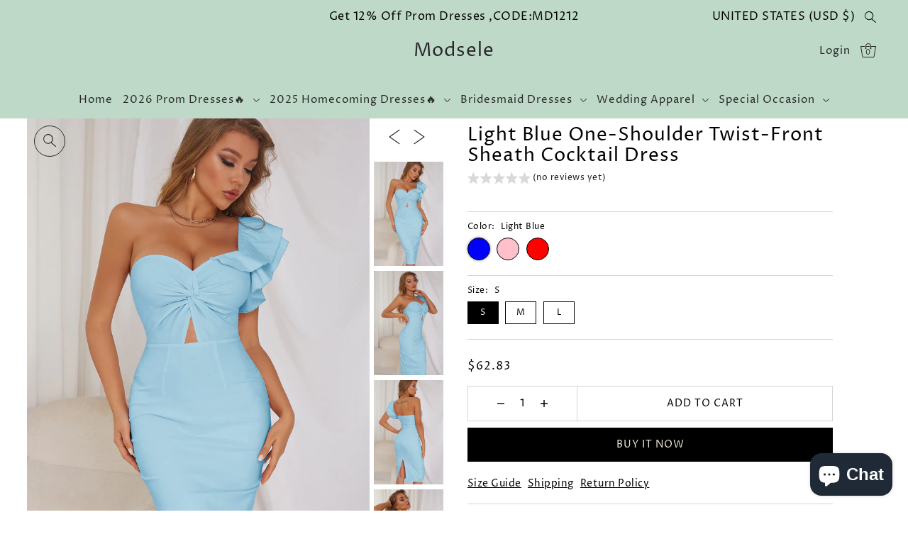

--- FILE ---
content_type: text/html; charset=utf-8
request_url: https://modsele.com/products/light-blue-one-shoulder-twist-front-sheath-cocktail-dress
body_size: 56717
content:
<!DOCTYPE html>
<html class="no-js supports-no-cookies" lang="en">
<head>
  <meta charset="utf-8">
  <meta http-equiv="X-UA-Compatible" content="IE=edge">
  <meta name="viewport" content="width=device-width,initial-scale=1">
  <meta name="theme-color" content="#bed9c8"><link rel="canonical" href="https://modsele.com/products/light-blue-one-shoulder-twist-front-sheath-cocktail-dress"><link rel="preconnect" href="https://cdn.shopify.com" crossorigin><link rel="preconnect" href="https://fonts.shopifycdn.com" crossorigin><!-- Pinterest Tag -->
<script>
!function(e){if(!window.pintrk){window.pintrk = function () {
window.pintrk.queue.push(Array.prototype.slice.call(arguments))};var
  n=window.pintrk;n.queue=[],n.version="3.0";var
  t=document.createElement("script");t.async=!0,t.src=e;var
  r=document.getElementsByTagName("script")[0];
  r.parentNode.insertBefore(t,r)}}("https://s.pinimg.com/ct/core.js");
pintrk('load', '2613212423352', {em: '<user_email_address>'});
pintrk('page');
</script>
<noscript>
<img height="1" width="1" style="display:none;" alt=""
  src="https://ct.pinterest.com/v3/?event=init&tid=2613212423352&pd[em]=<hashed_email_address>&noscript=1" />
</noscript>
<script>
pintrk('track', 'pagevisit', {
event_id: 'eventId0001',
line_items: [
{
product_id: '1414',
product_category: 'default'
}
]
});
</script>


  
<!-- end Pinterest Tag -->



  
<meta name="p:domain_verify" content="dca98a26b7e8bb46f6cc1ac1326ab489"/>
    <!-- Preload onDomain stylesheets and script libraries -->
  <link rel="preload" href="//modsele.com/cdn/shop/t/24/assets/theme.css?v=5510585461525034611722241090" as="style">
  <link rel="preload" href="//modsele.com/cdn/shop/t/24/assets/theme.js?v=29794135920055083771722241090" as="script"><link rel="preload" href="//modsele.com/cdn/shop/t/24/assets/section-main-product.css?v=140347926189064265371722241090" as="style" onload="this.onload=null;this.rel='stylesheet'">
    <noscript><link rel="stylesheet" href="//modsele.com/cdn/shop/t/24/assets/section-main-product.css?v=140347926189064265371722241090"></noscript>
    <link rel="shortcut icon" href="//modsele.com/cdn/shop/files/apple-touch-icon.png?crop=center&height=32&v=1667885832&width=32" type="image/png" />
  

  <title>
    Light Blue One-Shoulder Twist-Front Sheath Cocktail Dress
 &ndash; Modsele</title>

  <meta name="description" content="Modsele light blue party dress features strapless neckline, twist and keyhole cutout at front and single ruffled sleeve. Hidden zipper back. Product Details: SKU:PD2374 Polyester Material Mid-calf Length Size: S-L.   Size Bust  Waist Hips Length S 79 cm 64 cm 86 cm 86.5 cm M 84 cm 69 cm 91 cm 87 cm L 89 cm 74 cm 96 cm ">

  
<meta property="og:image" content="http://modsele.com/cdn/shop/products/10_7.jpg?v=1656576205&width=1024">
  <meta property="og:image:secure_url" content="https://modsele.com/cdn/shop/products/10_7.jpg?v=1656576205&width=1024">
  <meta property="og:image:width" content="1190">
  <meta property="og:image:height" content="1785"><meta property="og:site_name" content="Modsele">


<meta name="twitter:card" content="summary"><meta name="twitter:site" content="@"><meta name="twitter:title" content="Light Blue One-Shoulder Twist-Front Sheath Cocktail Dress">
  <meta name="twitter:description" content="Modsele light blue party dress features strapless neckline, twist and keyhole cutout at front and single ruffled sleeve. Hidden zipper back.
Product Details:

SKU:PD2374
Polyester Material
Mid-calf Le"><meta name="twitter:card" content="//modsele.com/cdn/shop/products/10_6.jpg?v=1656576205&width=1024">
    <meta name="twitter:image" content="//modsele.com/cdn/shop/products/10_6.jpg?v=1656576205&width=1024"><meta name="twitter:card" content="//modsele.com/cdn/shop/products/10_6.jpg?v=1656576205&width=1024">
    <meta name="twitter:image" content="//modsele.com/cdn/shop/products/10_6.jpg?v=1656576205&width=1024"><meta name="twitter:card" content="//modsele.com/cdn/shop/products/10_6.jpg?v=1656576205&width=1024">
    <meta name="twitter:image" content="//modsele.com/cdn/shop/products/10_6.jpg?v=1656576205&width=1024"><meta name="twitter:card" content="//modsele.com/cdn/shop/products/10_6.jpg?v=1656576205&width=1024">
    <meta name="twitter:image" content="//modsele.com/cdn/shop/products/10_6.jpg?v=1656576205&width=1024"><meta name="twitter:card" content="//modsele.com/cdn/shop/products/10_6.jpg?v=1656576205&width=1024">
    <meta name="twitter:image" content="//modsele.com/cdn/shop/products/10_6.jpg?v=1656576205&width=1024"><meta name="twitter:card" content="//modsele.com/cdn/shop/products/10_6.jpg?v=1656576205&width=1024">
    <meta name="twitter:image" content="//modsele.com/cdn/shop/products/10_6.jpg?v=1656576205&width=1024"><meta name="twitter:card" content="//modsele.com/cdn/shop/products/10_6.jpg?v=1656576205&width=1024">
    <meta name="twitter:image" content="//modsele.com/cdn/shop/products/10_6.jpg?v=1656576205&width=1024"><meta name="twitter:card" content="//modsele.com/cdn/shop/products/10_6.jpg?v=1656576205&width=1024">
    <meta name="twitter:image" content="//modsele.com/cdn/shop/products/10_6.jpg?v=1656576205&width=1024"><meta name="twitter:card" content="//modsele.com/cdn/shop/products/10_6.jpg?v=1656576205&width=1024">
    <meta name="twitter:image" content="//modsele.com/cdn/shop/products/10_6.jpg?v=1656576205&width=1024"><meta name="twitter:card" content="//modsele.com/cdn/shop/products/10_6.jpg?v=1656576205&width=1024">
    <meta name="twitter:image" content="//modsele.com/cdn/shop/products/10_6.jpg?v=1656576205&width=1024"><meta name="twitter:card" content="//modsele.com/cdn/shop/products/10_6.jpg?v=1656576205&width=1024">
    <meta name="twitter:image" content="//modsele.com/cdn/shop/products/10_6.jpg?v=1656576205&width=1024"><meta name="twitter:card" content="//modsele.com/cdn/shop/products/10_6.jpg?v=1656576205&width=1024">
    <meta name="twitter:image" content="//modsele.com/cdn/shop/products/10_6.jpg?v=1656576205&width=1024"><meta name="twitter:card" content="//modsele.com/cdn/shop/products/10_6.jpg?v=1656576205&width=1024">
    <meta name="twitter:image" content="//modsele.com/cdn/shop/products/10_6.jpg?v=1656576205&width=1024"><meta name="twitter:card" content="//modsele.com/cdn/shop/products/10_6.jpg?v=1656576205&width=1024">
    <meta name="twitter:image" content="//modsele.com/cdn/shop/products/10_6.jpg?v=1656576205&width=1024"><meta name="twitter:image:width" content="480">
  <meta name="twitter:image:height" content="480">
  
 <script type="application/ld+json">
   {
     "@context": "https://schema.org",
     "@type": "Product",
     "id": "light-blue-one-shoulder-twist-front-sheath-cocktail-dress",
     "url": "//products/light-blue-one-shoulder-twist-front-sheath-cocktail-dress",
     "image": "//modsele.com/cdn/shop/products/10_7.jpg?v=1656576205&width=600",
     "name": "Light Blue One-Shoulder Twist-Front Sheath Cocktail Dress",
     "brand": {"@type": "Brand", "name": "Modsele"},
     "description": "Modsele light blue party dress features strapless neckline, twist and keyhole cutout at front and single ruffled sleeve. Hidden zipper back.
Product Details:

SKU:PD2374
Polyester Material
Mid-calf Length
Size: S-L. 




 Size
Bust
 Waist
Hips
Length


S
79 cm
64 cm
86 cm
86.5 cm


M
84 cm
69 cm
91 cm
87 cm


L
89 cm
74 cm
96 cm
87.5 cm




Time: 10-15 business days. 


Feel free to contact our customer service: contact@modsele.com if you have any questions. ","sku": "43136486703344","offers": {
       "@type": "Offer",
       "price": "62.83",
       "priceCurrency": "USD",
       "availability": "http://schema.org/InStock",
       "priceValidUntil": "2030-01-01",
       "url": "/products/light-blue-one-shoulder-twist-front-sheath-cocktail-dress"
     }}
 </script>



  <script src="//modsele.com/cdn/shop/t/24/assets/theme.js?v=29794135920055083771722241090" defer></script>

  <script>window.performance && window.performance.mark && window.performance.mark('shopify.content_for_header.start');</script><meta name="google-site-verification" content="_mKP_iH2ZilptSnIVjk9_KN1xxCnvfMxY2Fm9J-qGtI">
<meta id="shopify-digital-wallet" name="shopify-digital-wallet" content="/58028392612/digital_wallets/dialog">
<meta name="shopify-checkout-api-token" content="c7ea826df1bd07d843fd6088367b4456">
<meta id="in-context-paypal-metadata" data-shop-id="58028392612" data-venmo-supported="false" data-environment="production" data-locale="en_US" data-paypal-v4="true" data-currency="USD">
<link rel="alternate" type="application/json+oembed" href="https://modsele.com/products/light-blue-one-shoulder-twist-front-sheath-cocktail-dress.oembed">
<script async="async" src="/checkouts/internal/preloads.js?locale=en-US"></script>
<script id="shopify-features" type="application/json">{"accessToken":"c7ea826df1bd07d843fd6088367b4456","betas":["rich-media-storefront-analytics"],"domain":"modsele.com","predictiveSearch":true,"shopId":58028392612,"locale":"en"}</script>
<script>var Shopify = Shopify || {};
Shopify.shop = "modsele.myshopify.com";
Shopify.locale = "en";
Shopify.currency = {"active":"USD","rate":"1.0"};
Shopify.country = "US";
Shopify.theme = {"name":"Copy of Drop-修改主页0719","id":144641392880,"schema_name":"Drop","schema_version":"3.4.0","theme_store_id":1197,"role":"main"};
Shopify.theme.handle = "null";
Shopify.theme.style = {"id":null,"handle":null};
Shopify.cdnHost = "modsele.com/cdn";
Shopify.routes = Shopify.routes || {};
Shopify.routes.root = "/";</script>
<script type="module">!function(o){(o.Shopify=o.Shopify||{}).modules=!0}(window);</script>
<script>!function(o){function n(){var o=[];function n(){o.push(Array.prototype.slice.apply(arguments))}return n.q=o,n}var t=o.Shopify=o.Shopify||{};t.loadFeatures=n(),t.autoloadFeatures=n()}(window);</script>
<script id="shop-js-analytics" type="application/json">{"pageType":"product"}</script>
<script defer="defer" async type="module" src="//modsele.com/cdn/shopifycloud/shop-js/modules/v2/client.init-shop-cart-sync_BApSsMSl.en.esm.js"></script>
<script defer="defer" async type="module" src="//modsele.com/cdn/shopifycloud/shop-js/modules/v2/chunk.common_CBoos6YZ.esm.js"></script>
<script type="module">
  await import("//modsele.com/cdn/shopifycloud/shop-js/modules/v2/client.init-shop-cart-sync_BApSsMSl.en.esm.js");
await import("//modsele.com/cdn/shopifycloud/shop-js/modules/v2/chunk.common_CBoos6YZ.esm.js");

  window.Shopify.SignInWithShop?.initShopCartSync?.({"fedCMEnabled":true,"windoidEnabled":true});

</script>
<script id="__st">var __st={"a":58028392612,"offset":28800,"reqid":"3bb5fa15-4411-4d08-b6e1-c925b73fce46-1768893116","pageurl":"modsele.com\/products\/light-blue-one-shoulder-twist-front-sheath-cocktail-dress","u":"6cc7b4e1feb1","p":"product","rtyp":"product","rid":8015825764592};</script>
<script>window.ShopifyPaypalV4VisibilityTracking = true;</script>
<script id="captcha-bootstrap">!function(){'use strict';const t='contact',e='account',n='new_comment',o=[[t,t],['blogs',n],['comments',n],[t,'customer']],c=[[e,'customer_login'],[e,'guest_login'],[e,'recover_customer_password'],[e,'create_customer']],r=t=>t.map((([t,e])=>`form[action*='/${t}']:not([data-nocaptcha='true']) input[name='form_type'][value='${e}']`)).join(','),a=t=>()=>t?[...document.querySelectorAll(t)].map((t=>t.form)):[];function s(){const t=[...o],e=r(t);return a(e)}const i='password',u='form_key',d=['recaptcha-v3-token','g-recaptcha-response','h-captcha-response',i],f=()=>{try{return window.sessionStorage}catch{return}},m='__shopify_v',_=t=>t.elements[u];function p(t,e,n=!1){try{const o=window.sessionStorage,c=JSON.parse(o.getItem(e)),{data:r}=function(t){const{data:e,action:n}=t;return t[m]||n?{data:e,action:n}:{data:t,action:n}}(c);for(const[e,n]of Object.entries(r))t.elements[e]&&(t.elements[e].value=n);n&&o.removeItem(e)}catch(o){console.error('form repopulation failed',{error:o})}}const l='form_type',E='cptcha';function T(t){t.dataset[E]=!0}const w=window,h=w.document,L='Shopify',v='ce_forms',y='captcha';let A=!1;((t,e)=>{const n=(g='f06e6c50-85a8-45c8-87d0-21a2b65856fe',I='https://cdn.shopify.com/shopifycloud/storefront-forms-hcaptcha/ce_storefront_forms_captcha_hcaptcha.v1.5.2.iife.js',D={infoText:'Protected by hCaptcha',privacyText:'Privacy',termsText:'Terms'},(t,e,n)=>{const o=w[L][v],c=o.bindForm;if(c)return c(t,g,e,D).then(n);var r;o.q.push([[t,g,e,D],n]),r=I,A||(h.body.append(Object.assign(h.createElement('script'),{id:'captcha-provider',async:!0,src:r})),A=!0)});var g,I,D;w[L]=w[L]||{},w[L][v]=w[L][v]||{},w[L][v].q=[],w[L][y]=w[L][y]||{},w[L][y].protect=function(t,e){n(t,void 0,e),T(t)},Object.freeze(w[L][y]),function(t,e,n,w,h,L){const[v,y,A,g]=function(t,e,n){const i=e?o:[],u=t?c:[],d=[...i,...u],f=r(d),m=r(i),_=r(d.filter((([t,e])=>n.includes(e))));return[a(f),a(m),a(_),s()]}(w,h,L),I=t=>{const e=t.target;return e instanceof HTMLFormElement?e:e&&e.form},D=t=>v().includes(t);t.addEventListener('submit',(t=>{const e=I(t);if(!e)return;const n=D(e)&&!e.dataset.hcaptchaBound&&!e.dataset.recaptchaBound,o=_(e),c=g().includes(e)&&(!o||!o.value);(n||c)&&t.preventDefault(),c&&!n&&(function(t){try{if(!f())return;!function(t){const e=f();if(!e)return;const n=_(t);if(!n)return;const o=n.value;o&&e.removeItem(o)}(t);const e=Array.from(Array(32),(()=>Math.random().toString(36)[2])).join('');!function(t,e){_(t)||t.append(Object.assign(document.createElement('input'),{type:'hidden',name:u})),t.elements[u].value=e}(t,e),function(t,e){const n=f();if(!n)return;const o=[...t.querySelectorAll(`input[type='${i}']`)].map((({name:t})=>t)),c=[...d,...o],r={};for(const[a,s]of new FormData(t).entries())c.includes(a)||(r[a]=s);n.setItem(e,JSON.stringify({[m]:1,action:t.action,data:r}))}(t,e)}catch(e){console.error('failed to persist form',e)}}(e),e.submit())}));const S=(t,e)=>{t&&!t.dataset[E]&&(n(t,e.some((e=>e===t))),T(t))};for(const o of['focusin','change'])t.addEventListener(o,(t=>{const e=I(t);D(e)&&S(e,y())}));const B=e.get('form_key'),M=e.get(l),P=B&&M;t.addEventListener('DOMContentLoaded',(()=>{const t=y();if(P)for(const e of t)e.elements[l].value===M&&p(e,B);[...new Set([...A(),...v().filter((t=>'true'===t.dataset.shopifyCaptcha))])].forEach((e=>S(e,t)))}))}(h,new URLSearchParams(w.location.search),n,t,e,['guest_login'])})(!0,!0)}();</script>
<script integrity="sha256-4kQ18oKyAcykRKYeNunJcIwy7WH5gtpwJnB7kiuLZ1E=" data-source-attribution="shopify.loadfeatures" defer="defer" src="//modsele.com/cdn/shopifycloud/storefront/assets/storefront/load_feature-a0a9edcb.js" crossorigin="anonymous"></script>
<script data-source-attribution="shopify.dynamic_checkout.dynamic.init">var Shopify=Shopify||{};Shopify.PaymentButton=Shopify.PaymentButton||{isStorefrontPortableWallets:!0,init:function(){window.Shopify.PaymentButton.init=function(){};var t=document.createElement("script");t.src="https://modsele.com/cdn/shopifycloud/portable-wallets/latest/portable-wallets.en.js",t.type="module",document.head.appendChild(t)}};
</script>
<script data-source-attribution="shopify.dynamic_checkout.buyer_consent">
  function portableWalletsHideBuyerConsent(e){var t=document.getElementById("shopify-buyer-consent"),n=document.getElementById("shopify-subscription-policy-button");t&&n&&(t.classList.add("hidden"),t.setAttribute("aria-hidden","true"),n.removeEventListener("click",e))}function portableWalletsShowBuyerConsent(e){var t=document.getElementById("shopify-buyer-consent"),n=document.getElementById("shopify-subscription-policy-button");t&&n&&(t.classList.remove("hidden"),t.removeAttribute("aria-hidden"),n.addEventListener("click",e))}window.Shopify?.PaymentButton&&(window.Shopify.PaymentButton.hideBuyerConsent=portableWalletsHideBuyerConsent,window.Shopify.PaymentButton.showBuyerConsent=portableWalletsShowBuyerConsent);
</script>
<script>
  function portableWalletsCleanup(e){e&&e.src&&console.error("Failed to load portable wallets script "+e.src);var t=document.querySelectorAll("shopify-accelerated-checkout .shopify-payment-button__skeleton, shopify-accelerated-checkout-cart .wallet-cart-button__skeleton"),e=document.getElementById("shopify-buyer-consent");for(let e=0;e<t.length;e++)t[e].remove();e&&e.remove()}function portableWalletsNotLoadedAsModule(e){e instanceof ErrorEvent&&"string"==typeof e.message&&e.message.includes("import.meta")&&"string"==typeof e.filename&&e.filename.includes("portable-wallets")&&(window.removeEventListener("error",portableWalletsNotLoadedAsModule),window.Shopify.PaymentButton.failedToLoad=e,"loading"===document.readyState?document.addEventListener("DOMContentLoaded",window.Shopify.PaymentButton.init):window.Shopify.PaymentButton.init())}window.addEventListener("error",portableWalletsNotLoadedAsModule);
</script>

<script type="module" src="https://modsele.com/cdn/shopifycloud/portable-wallets/latest/portable-wallets.en.js" onError="portableWalletsCleanup(this)" crossorigin="anonymous"></script>
<script nomodule>
  document.addEventListener("DOMContentLoaded", portableWalletsCleanup);
</script>

<link id="shopify-accelerated-checkout-styles" rel="stylesheet" media="screen" href="https://modsele.com/cdn/shopifycloud/portable-wallets/latest/accelerated-checkout-backwards-compat.css" crossorigin="anonymous">
<style id="shopify-accelerated-checkout-cart">
        #shopify-buyer-consent {
  margin-top: 1em;
  display: inline-block;
  width: 100%;
}

#shopify-buyer-consent.hidden {
  display: none;
}

#shopify-subscription-policy-button {
  background: none;
  border: none;
  padding: 0;
  text-decoration: underline;
  font-size: inherit;
  cursor: pointer;
}

#shopify-subscription-policy-button::before {
  box-shadow: none;
}

      </style>

<script>window.performance && window.performance.mark && window.performance.mark('shopify.content_for_header.end');</script>

  

<style data-shopify>

@font-face {
  font-family: "Proza Libre";
  font-weight: 400;
  font-style: normal;
  font-display: swap;
  src: url("//modsele.com/cdn/fonts/proza_libre/prozalibre_n4.f0507b32b728d57643b7359f19cd41165a2ba3ad.woff2") format("woff2"),
       url("//modsele.com/cdn/fonts/proza_libre/prozalibre_n4.11ea93e06205ad0e376283cb5b58368f304c1fe5.woff") format("woff");
}

@font-face {
  font-family: "Proza Libre";
  font-weight: 700;
  font-style: normal;
  font-display: swap;
  src: url("//modsele.com/cdn/fonts/proza_libre/prozalibre_n7.a4b873da99dd2bca5ad03b7668b97daedac66b9a.woff2") format("woff2"),
       url("//modsele.com/cdn/fonts/proza_libre/prozalibre_n7.e08c7938a579a369d1851be2f12eaa0506798338.woff") format("woff");
}

@font-face {
  font-family: "Proza Libre";
  font-weight: 400;
  font-style: italic;
  font-display: swap;
  src: url("//modsele.com/cdn/fonts/proza_libre/prozalibre_i4.fd59a69759c8ff2f0db3fa744a333dc414728870.woff2") format("woff2"),
       url("//modsele.com/cdn/fonts/proza_libre/prozalibre_i4.27b0ea1cb14275c30318a8a91b6ed8f2d59ab056.woff") format("woff");
}

@font-face {
  font-family: "Proza Libre";
  font-weight: 700;
  font-style: italic;
  font-display: swap;
  src: url("//modsele.com/cdn/fonts/proza_libre/prozalibre_i7.c6374bc33ae8094a1daa933f3a6f41a5cdb58779.woff2") format("woff2"),
       url("//modsele.com/cdn/fonts/proza_libre/prozalibre_i7.48a17bbddd232ab00fd7b86753022bd5c8b7128f.woff") format("woff");
}

@font-face {
  font-family: "Proza Libre";
  font-weight: 400;
  font-style: normal;
  font-display: swap;
  src: url("//modsele.com/cdn/fonts/proza_libre/prozalibre_n4.f0507b32b728d57643b7359f19cd41165a2ba3ad.woff2") format("woff2"),
       url("//modsele.com/cdn/fonts/proza_libre/prozalibre_n4.11ea93e06205ad0e376283cb5b58368f304c1fe5.woff") format("woff");
}

@font-face {
  font-family: "Proza Libre";
  font-weight: 400;
  font-style: normal;
  font-display: swap;
  src: url("//modsele.com/cdn/fonts/proza_libre/prozalibre_n4.f0507b32b728d57643b7359f19cd41165a2ba3ad.woff2") format("woff2"),
       url("//modsele.com/cdn/fonts/proza_libre/prozalibre_n4.11ea93e06205ad0e376283cb5b58368f304c1fe5.woff") format("woff");
}

:root {
  --heading-family: "Proza Libre";
  --heading-weight: 400;
  --heading-style: normal;
  --heading-spacing: 1px;
  --heading-align: center;

  --main-family: "Proza Libre";
  --main-weight: 400;
  --main-style: normal;
  --main-spacing: 0.5px;

  --nav-family: "Proza Libre";
  --nav-weight: 400;
  --nav-style: normal;
  --nav-spacing: 1px;
  --nav-transform: unset;

  --font-size: 14px;
  --nav-size: 15px;
  --h1-size: 36px;
  --h2-size: 26px;
  --h3-size: 18px;

  --font-size-sm: calc(14px - 2px);

  --buttons-transform: uppercase;
  --buttons-border-weight: 1px;
  --buttons-corners: 0;
  --buttons-height: 48px;
  --buttons-spacing: 1px;
  --form-border-weight: 1px;

  --slideout-desktop: 550px;
  --slideout-desktop-n: -550px;
  --slideout-mobile: 350px;
  --slideout-mobile-n: -350px;

  --keyboard-focus: #C8C8C8;
  --keyboard-border-style: dashed;
  --keyboard-border-weight: 1px;
  --keyboard-border-offset-weight: -1px;

  --scheme-1-bg: #f1ebdb;
  --scheme-1-text: #292929;
  --scheme-1-hover: #bed9c8;

  --scheme-2-bg: #b38970;
  --scheme-2-text: #f1ebdb;
  --scheme-2-hover: #a56949;

  --scheme-3-bg-light: #ffffff;
  --scheme-3-bg: #f3efec;
  --scheme-3-text: #000000;
  --scheme-3-hover: #000000;

  --background: #ffffff;
  --background-accent: #f7f7f7;
  --background-dark: #cccccc;
  --text-color-light: #333333;
  --text-color: #000000;
  --dotted-color: #d5d5d5;
  --sale-color: #f69f87;
  --sale-color-dark: #ef5328;
  --sale-color-light: #fdebe6;
  --announcement-bg: #bed9c8;
  --announcement-text: #000000;
  --announcement-hover: #292929;
  --header-bg: #bed9c8;
  --header-text: #292929;
  --header-text-over: #ffffff;
  --header-text-over-dark: #cccccc;
  --header-text-over-light: #ffffff;
  --header-hover: #ffffff;
  --button-bg: #000000;
  --button-text: #f1ebdb;
  --button-hover: #646464;
  --secondary-button-bg: #f3efec;
  --secondary-button-text: #292929;
  --secondary-button-hover: #ffffff;
  --directional-bg: #292929;
  --directional-text: #ffffff;
  --directional-hover: #000000;
  --footer-bg: #bed9c8;
  --footer-text: #292929;
  --footer-hover: #f1ebdb;
  --error-msg-dark: #BF3333;
  --error-msg-light: #e7a4a4;
  --success-msg-dark: #556c5a;
  --success-msg-light: #a3b7a7;
  --slideshow-btn-height: 34px;
  --slideshow-btn-width: 34px;
  --masonry-padding: 20px;
  --section-padding: 50px;

  --star-active: rgb(0, 0, 0);
  --star-inactive: rgb(77, 77, 77);

  --countdown-size: 64px;
  --header-height: 0px;
}
.ajax-cart__free-shipping {
  background-color: var(--scheme-1-bg);
  color: var(--scheme-1-text);
}
.ajax-cart__free-shipping p,
.ajax-cart__free-shipping a,
.ajax-cart__free-shipping small,
.ajax-cart__free-shipping span {
  color: var(--scheme-1-text);
}
@media (max-width: 967px) {
  :root {
    --countdown-size: 44px;
  }
}
@media (max-width: 740px) {
  :root {
    --font-size: calc(14px - (14px * 0.15));
    --nav-size: calc(15px - (15px * 0.15));
    --h1-size: calc(36px - (36px * 0.15));
    --h2-size: calc(26px - (26px * 0.15));
    --h3-size: calc(18px - (18px * 0.15));
  }
}
</style>


  <link href="//modsele.com/cdn/shop/t/24/assets/theme.css?v=5510585461525034611722241090" rel="stylesheet" type="text/css" media="all" />
<link rel="preload" as="font" href="//modsele.com/cdn/fonts/proza_libre/prozalibre_n4.f0507b32b728d57643b7359f19cd41165a2ba3ad.woff2" type="font/woff2" crossorigin><link rel="preload" as="font" href="//modsele.com/cdn/fonts/proza_libre/prozalibre_n4.f0507b32b728d57643b7359f19cd41165a2ba3ad.woff2" type="font/woff2" crossorigin><link rel="preload" as="font" href="//modsele.com/cdn/fonts/proza_libre/prozalibre_n4.f0507b32b728d57643b7359f19cd41165a2ba3ad.woff2" type="font/woff2" crossorigin><script>document.documentElement.className = document.documentElement.className.replace('no-js', 'js');</script>

  <!-- Google Tag Manager -->
<script>(function(w,d,s,l,i){w[l]=w[l]||[];w[l].push({'gtm.start':
new Date().getTime(),event:'gtm.js'});var f=d.getElementsByTagName(s)[0],
j=d.createElement(s),dl=l!='dataLayer'?'&l='+l:'';j.async=true;j.src=
'https://www.googletagmanager.com/gtm.js?id='+i+dl;f.parentNode.insertBefore(j,f);
})(window,document,'script','dataLayer','GTM-54NBJW7P');</script>
<!-- End Google Tag Manager -->
<script src="https://cdn.shopify.com/extensions/019bb158-f4e7-725f-a600-ef9c348de641/theme-app-extension-245/assets/alireviews-box.min.js" type="text/javascript" defer="defer"></script>
<script src="https://cdn.shopify.com/extensions/019bb158-f4e7-725f-a600-ef9c348de641/theme-app-extension-245/assets/alireviews-star-rating.min.js" type="text/javascript" defer="defer"></script>
<script src="https://cdn.shopify.com/extensions/e4b3a77b-20c9-4161-b1bb-deb87046128d/inbox-1253/assets/inbox-chat-loader.js" type="text/javascript" defer="defer"></script>
<script src="https://cdn.shopify.com/extensions/019bb158-f4e7-725f-a600-ef9c348de641/theme-app-extension-245/assets/alireviews.min.js" type="text/javascript" defer="defer"></script>
<link href="https://monorail-edge.shopifysvc.com" rel="dns-prefetch">
<script>(function(){if ("sendBeacon" in navigator && "performance" in window) {try {var session_token_from_headers = performance.getEntriesByType('navigation')[0].serverTiming.find(x => x.name == '_s').description;} catch {var session_token_from_headers = undefined;}var session_cookie_matches = document.cookie.match(/_shopify_s=([^;]*)/);var session_token_from_cookie = session_cookie_matches && session_cookie_matches.length === 2 ? session_cookie_matches[1] : "";var session_token = session_token_from_headers || session_token_from_cookie || "";function handle_abandonment_event(e) {var entries = performance.getEntries().filter(function(entry) {return /monorail-edge.shopifysvc.com/.test(entry.name);});if (!window.abandonment_tracked && entries.length === 0) {window.abandonment_tracked = true;var currentMs = Date.now();var navigation_start = performance.timing.navigationStart;var payload = {shop_id: 58028392612,url: window.location.href,navigation_start,duration: currentMs - navigation_start,session_token,page_type: "product"};window.navigator.sendBeacon("https://monorail-edge.shopifysvc.com/v1/produce", JSON.stringify({schema_id: "online_store_buyer_site_abandonment/1.1",payload: payload,metadata: {event_created_at_ms: currentMs,event_sent_at_ms: currentMs}}));}}window.addEventListener('pagehide', handle_abandonment_event);}}());</script>
<script id="web-pixels-manager-setup">(function e(e,d,r,n,o){if(void 0===o&&(o={}),!Boolean(null===(a=null===(i=window.Shopify)||void 0===i?void 0:i.analytics)||void 0===a?void 0:a.replayQueue)){var i,a;window.Shopify=window.Shopify||{};var t=window.Shopify;t.analytics=t.analytics||{};var s=t.analytics;s.replayQueue=[],s.publish=function(e,d,r){return s.replayQueue.push([e,d,r]),!0};try{self.performance.mark("wpm:start")}catch(e){}var l=function(){var e={modern:/Edge?\/(1{2}[4-9]|1[2-9]\d|[2-9]\d{2}|\d{4,})\.\d+(\.\d+|)|Firefox\/(1{2}[4-9]|1[2-9]\d|[2-9]\d{2}|\d{4,})\.\d+(\.\d+|)|Chrom(ium|e)\/(9{2}|\d{3,})\.\d+(\.\d+|)|(Maci|X1{2}).+ Version\/(15\.\d+|(1[6-9]|[2-9]\d|\d{3,})\.\d+)([,.]\d+|)( \(\w+\)|)( Mobile\/\w+|) Safari\/|Chrome.+OPR\/(9{2}|\d{3,})\.\d+\.\d+|(CPU[ +]OS|iPhone[ +]OS|CPU[ +]iPhone|CPU IPhone OS|CPU iPad OS)[ +]+(15[._]\d+|(1[6-9]|[2-9]\d|\d{3,})[._]\d+)([._]\d+|)|Android:?[ /-](13[3-9]|1[4-9]\d|[2-9]\d{2}|\d{4,})(\.\d+|)(\.\d+|)|Android.+Firefox\/(13[5-9]|1[4-9]\d|[2-9]\d{2}|\d{4,})\.\d+(\.\d+|)|Android.+Chrom(ium|e)\/(13[3-9]|1[4-9]\d|[2-9]\d{2}|\d{4,})\.\d+(\.\d+|)|SamsungBrowser\/([2-9]\d|\d{3,})\.\d+/,legacy:/Edge?\/(1[6-9]|[2-9]\d|\d{3,})\.\d+(\.\d+|)|Firefox\/(5[4-9]|[6-9]\d|\d{3,})\.\d+(\.\d+|)|Chrom(ium|e)\/(5[1-9]|[6-9]\d|\d{3,})\.\d+(\.\d+|)([\d.]+$|.*Safari\/(?![\d.]+ Edge\/[\d.]+$))|(Maci|X1{2}).+ Version\/(10\.\d+|(1[1-9]|[2-9]\d|\d{3,})\.\d+)([,.]\d+|)( \(\w+\)|)( Mobile\/\w+|) Safari\/|Chrome.+OPR\/(3[89]|[4-9]\d|\d{3,})\.\d+\.\d+|(CPU[ +]OS|iPhone[ +]OS|CPU[ +]iPhone|CPU IPhone OS|CPU iPad OS)[ +]+(10[._]\d+|(1[1-9]|[2-9]\d|\d{3,})[._]\d+)([._]\d+|)|Android:?[ /-](13[3-9]|1[4-9]\d|[2-9]\d{2}|\d{4,})(\.\d+|)(\.\d+|)|Mobile Safari.+OPR\/([89]\d|\d{3,})\.\d+\.\d+|Android.+Firefox\/(13[5-9]|1[4-9]\d|[2-9]\d{2}|\d{4,})\.\d+(\.\d+|)|Android.+Chrom(ium|e)\/(13[3-9]|1[4-9]\d|[2-9]\d{2}|\d{4,})\.\d+(\.\d+|)|Android.+(UC? ?Browser|UCWEB|U3)[ /]?(15\.([5-9]|\d{2,})|(1[6-9]|[2-9]\d|\d{3,})\.\d+)\.\d+|SamsungBrowser\/(5\.\d+|([6-9]|\d{2,})\.\d+)|Android.+MQ{2}Browser\/(14(\.(9|\d{2,})|)|(1[5-9]|[2-9]\d|\d{3,})(\.\d+|))(\.\d+|)|K[Aa][Ii]OS\/(3\.\d+|([4-9]|\d{2,})\.\d+)(\.\d+|)/},d=e.modern,r=e.legacy,n=navigator.userAgent;return n.match(d)?"modern":n.match(r)?"legacy":"unknown"}(),u="modern"===l?"modern":"legacy",c=(null!=n?n:{modern:"",legacy:""})[u],f=function(e){return[e.baseUrl,"/wpm","/b",e.hashVersion,"modern"===e.buildTarget?"m":"l",".js"].join("")}({baseUrl:d,hashVersion:r,buildTarget:u}),m=function(e){var d=e.version,r=e.bundleTarget,n=e.surface,o=e.pageUrl,i=e.monorailEndpoint;return{emit:function(e){var a=e.status,t=e.errorMsg,s=(new Date).getTime(),l=JSON.stringify({metadata:{event_sent_at_ms:s},events:[{schema_id:"web_pixels_manager_load/3.1",payload:{version:d,bundle_target:r,page_url:o,status:a,surface:n,error_msg:t},metadata:{event_created_at_ms:s}}]});if(!i)return console&&console.warn&&console.warn("[Web Pixels Manager] No Monorail endpoint provided, skipping logging."),!1;try{return self.navigator.sendBeacon.bind(self.navigator)(i,l)}catch(e){}var u=new XMLHttpRequest;try{return u.open("POST",i,!0),u.setRequestHeader("Content-Type","text/plain"),u.send(l),!0}catch(e){return console&&console.warn&&console.warn("[Web Pixels Manager] Got an unhandled error while logging to Monorail."),!1}}}}({version:r,bundleTarget:l,surface:e.surface,pageUrl:self.location.href,monorailEndpoint:e.monorailEndpoint});try{o.browserTarget=l,function(e){var d=e.src,r=e.async,n=void 0===r||r,o=e.onload,i=e.onerror,a=e.sri,t=e.scriptDataAttributes,s=void 0===t?{}:t,l=document.createElement("script"),u=document.querySelector("head"),c=document.querySelector("body");if(l.async=n,l.src=d,a&&(l.integrity=a,l.crossOrigin="anonymous"),s)for(var f in s)if(Object.prototype.hasOwnProperty.call(s,f))try{l.dataset[f]=s[f]}catch(e){}if(o&&l.addEventListener("load",o),i&&l.addEventListener("error",i),u)u.appendChild(l);else{if(!c)throw new Error("Did not find a head or body element to append the script");c.appendChild(l)}}({src:f,async:!0,onload:function(){if(!function(){var e,d;return Boolean(null===(d=null===(e=window.Shopify)||void 0===e?void 0:e.analytics)||void 0===d?void 0:d.initialized)}()){var d=window.webPixelsManager.init(e)||void 0;if(d){var r=window.Shopify.analytics;r.replayQueue.forEach((function(e){var r=e[0],n=e[1],o=e[2];d.publishCustomEvent(r,n,o)})),r.replayQueue=[],r.publish=d.publishCustomEvent,r.visitor=d.visitor,r.initialized=!0}}},onerror:function(){return m.emit({status:"failed",errorMsg:"".concat(f," has failed to load")})},sri:function(e){var d=/^sha384-[A-Za-z0-9+/=]+$/;return"string"==typeof e&&d.test(e)}(c)?c:"",scriptDataAttributes:o}),m.emit({status:"loading"})}catch(e){m.emit({status:"failed",errorMsg:(null==e?void 0:e.message)||"Unknown error"})}}})({shopId: 58028392612,storefrontBaseUrl: "https://modsele.com",extensionsBaseUrl: "https://extensions.shopifycdn.com/cdn/shopifycloud/web-pixels-manager",monorailEndpoint: "https://monorail-edge.shopifysvc.com/unstable/produce_batch",surface: "storefront-renderer",enabledBetaFlags: ["2dca8a86"],webPixelsConfigList: [{"id":"623902960","configuration":"{\"accountID\":\"pinterest-web-pixel-extension\"}","eventPayloadVersion":"v1","runtimeContext":"STRICT","scriptVersion":"2aadbd3015f23b9c24be51779a342207","type":"APP","apiClientId":5594293,"privacyPurposes":["ANALYTICS","MARKETING","SALE_OF_DATA"],"dataSharingAdjustments":{"protectedCustomerApprovalScopes":["read_customer_email","read_customer_name","read_customer_personal_data","read_customer_phone"]}},{"id":"496337136","configuration":"{\"config\":\"{\\\"pixel_id\\\":\\\"G-STZDTJ7Z8L\\\",\\\"target_country\\\":\\\"US\\\",\\\"gtag_events\\\":[{\\\"type\\\":\\\"begin_checkout\\\",\\\"action_label\\\":\\\"G-STZDTJ7Z8L\\\"},{\\\"type\\\":\\\"search\\\",\\\"action_label\\\":\\\"G-STZDTJ7Z8L\\\"},{\\\"type\\\":\\\"view_item\\\",\\\"action_label\\\":[\\\"G-STZDTJ7Z8L\\\",\\\"MC-EP39K1ZWJT\\\"]},{\\\"type\\\":\\\"purchase\\\",\\\"action_label\\\":[\\\"G-STZDTJ7Z8L\\\",\\\"MC-EP39K1ZWJT\\\"]},{\\\"type\\\":\\\"page_view\\\",\\\"action_label\\\":[\\\"G-STZDTJ7Z8L\\\",\\\"MC-EP39K1ZWJT\\\"]},{\\\"type\\\":\\\"add_payment_info\\\",\\\"action_label\\\":\\\"G-STZDTJ7Z8L\\\"},{\\\"type\\\":\\\"add_to_cart\\\",\\\"action_label\\\":\\\"G-STZDTJ7Z8L\\\"}],\\\"enable_monitoring_mode\\\":false}\"}","eventPayloadVersion":"v1","runtimeContext":"OPEN","scriptVersion":"b2a88bafab3e21179ed38636efcd8a93","type":"APP","apiClientId":1780363,"privacyPurposes":[],"dataSharingAdjustments":{"protectedCustomerApprovalScopes":["read_customer_address","read_customer_email","read_customer_name","read_customer_personal_data","read_customer_phone"]}},{"id":"shopify-app-pixel","configuration":"{}","eventPayloadVersion":"v1","runtimeContext":"STRICT","scriptVersion":"0450","apiClientId":"shopify-pixel","type":"APP","privacyPurposes":["ANALYTICS","MARKETING"]},{"id":"shopify-custom-pixel","eventPayloadVersion":"v1","runtimeContext":"LAX","scriptVersion":"0450","apiClientId":"shopify-pixel","type":"CUSTOM","privacyPurposes":["ANALYTICS","MARKETING"]}],isMerchantRequest: false,initData: {"shop":{"name":"Modsele","paymentSettings":{"currencyCode":"USD"},"myshopifyDomain":"modsele.myshopify.com","countryCode":"HK","storefrontUrl":"https:\/\/modsele.com"},"customer":null,"cart":null,"checkout":null,"productVariants":[{"price":{"amount":62.83,"currencyCode":"USD"},"product":{"title":"Light Blue One-Shoulder Twist-Front Sheath Cocktail Dress","vendor":"Modsele","id":"8015825764592","untranslatedTitle":"Light Blue One-Shoulder Twist-Front Sheath Cocktail Dress","url":"\/products\/light-blue-one-shoulder-twist-front-sheath-cocktail-dress","type":""},"id":"43136486703344","image":{"src":"\/\/modsele.com\/cdn\/shop\/products\/10_7.jpg?v=1656576205"},"sku":null,"title":"Light Blue \/ S","untranslatedTitle":"Light Blue \/ S"},{"price":{"amount":62.83,"currencyCode":"USD"},"product":{"title":"Light Blue One-Shoulder Twist-Front Sheath Cocktail Dress","vendor":"Modsele","id":"8015825764592","untranslatedTitle":"Light Blue One-Shoulder Twist-Front Sheath Cocktail Dress","url":"\/products\/light-blue-one-shoulder-twist-front-sheath-cocktail-dress","type":""},"id":"43136486801648","image":{"src":"\/\/modsele.com\/cdn\/shop\/products\/10_7.jpg?v=1656576205"},"sku":null,"title":"Light Blue \/ M","untranslatedTitle":"Light Blue \/ M"},{"price":{"amount":62.83,"currencyCode":"USD"},"product":{"title":"Light Blue One-Shoulder Twist-Front Sheath Cocktail Dress","vendor":"Modsele","id":"8015825764592","untranslatedTitle":"Light Blue One-Shoulder Twist-Front Sheath Cocktail Dress","url":"\/products\/light-blue-one-shoulder-twist-front-sheath-cocktail-dress","type":""},"id":"43136486899952","image":{"src":"\/\/modsele.com\/cdn\/shop\/products\/10_7.jpg?v=1656576205"},"sku":null,"title":"Light Blue \/ L","untranslatedTitle":"Light Blue \/ L"},{"price":{"amount":62.83,"currencyCode":"USD"},"product":{"title":"Light Blue One-Shoulder Twist-Front Sheath Cocktail Dress","vendor":"Modsele","id":"8015825764592","untranslatedTitle":"Light Blue One-Shoulder Twist-Front Sheath Cocktail Dress","url":"\/products\/light-blue-one-shoulder-twist-front-sheath-cocktail-dress","type":""},"id":"43136486736112","image":{"src":"\/\/modsele.com\/cdn\/shop\/products\/10_1_6136189b-a7b8-4282-aeb4-e6ebe06e035e.jpg?v=1656576205"},"sku":null,"title":"Light Pink \/ S","untranslatedTitle":"Light Pink \/ S"},{"price":{"amount":62.83,"currencyCode":"USD"},"product":{"title":"Light Blue One-Shoulder Twist-Front Sheath Cocktail Dress","vendor":"Modsele","id":"8015825764592","untranslatedTitle":"Light Blue One-Shoulder Twist-Front Sheath Cocktail Dress","url":"\/products\/light-blue-one-shoulder-twist-front-sheath-cocktail-dress","type":""},"id":"43136486834416","image":{"src":"\/\/modsele.com\/cdn\/shop\/products\/10_1_6136189b-a7b8-4282-aeb4-e6ebe06e035e.jpg?v=1656576205"},"sku":null,"title":"Light Pink \/ M","untranslatedTitle":"Light Pink \/ M"},{"price":{"amount":62.83,"currencyCode":"USD"},"product":{"title":"Light Blue One-Shoulder Twist-Front Sheath Cocktail Dress","vendor":"Modsele","id":"8015825764592","untranslatedTitle":"Light Blue One-Shoulder Twist-Front Sheath Cocktail Dress","url":"\/products\/light-blue-one-shoulder-twist-front-sheath-cocktail-dress","type":""},"id":"43136486932720","image":{"src":"\/\/modsele.com\/cdn\/shop\/products\/10_1_6136189b-a7b8-4282-aeb4-e6ebe06e035e.jpg?v=1656576205"},"sku":null,"title":"Light Pink \/ L","untranslatedTitle":"Light Pink \/ L"},{"price":{"amount":62.83,"currencyCode":"USD"},"product":{"title":"Light Blue One-Shoulder Twist-Front Sheath Cocktail Dress","vendor":"Modsele","id":"8015825764592","untranslatedTitle":"Light Blue One-Shoulder Twist-Front Sheath Cocktail Dress","url":"\/products\/light-blue-one-shoulder-twist-front-sheath-cocktail-dress","type":""},"id":"43136486768880","image":{"src":"\/\/modsele.com\/cdn\/shop\/products\/10_3_f1954304-9dee-4457-aa33-87d56846f72b.jpg?v=1656576205"},"sku":null,"title":"Wine Red \/ S","untranslatedTitle":"Wine Red \/ S"},{"price":{"amount":62.83,"currencyCode":"USD"},"product":{"title":"Light Blue One-Shoulder Twist-Front Sheath Cocktail Dress","vendor":"Modsele","id":"8015825764592","untranslatedTitle":"Light Blue One-Shoulder Twist-Front Sheath Cocktail Dress","url":"\/products\/light-blue-one-shoulder-twist-front-sheath-cocktail-dress","type":""},"id":"43136486867184","image":{"src":"\/\/modsele.com\/cdn\/shop\/products\/10_3_f1954304-9dee-4457-aa33-87d56846f72b.jpg?v=1656576205"},"sku":null,"title":"Wine Red \/ M","untranslatedTitle":"Wine Red \/ M"},{"price":{"amount":62.83,"currencyCode":"USD"},"product":{"title":"Light Blue One-Shoulder Twist-Front Sheath Cocktail Dress","vendor":"Modsele","id":"8015825764592","untranslatedTitle":"Light Blue One-Shoulder Twist-Front Sheath Cocktail Dress","url":"\/products\/light-blue-one-shoulder-twist-front-sheath-cocktail-dress","type":""},"id":"43136486965488","image":{"src":"\/\/modsele.com\/cdn\/shop\/products\/10_3_f1954304-9dee-4457-aa33-87d56846f72b.jpg?v=1656576205"},"sku":null,"title":"Wine Red \/ L","untranslatedTitle":"Wine Red \/ L"}],"purchasingCompany":null},},"https://modsele.com/cdn","fcfee988w5aeb613cpc8e4bc33m6693e112",{"modern":"","legacy":""},{"shopId":"58028392612","storefrontBaseUrl":"https:\/\/modsele.com","extensionBaseUrl":"https:\/\/extensions.shopifycdn.com\/cdn\/shopifycloud\/web-pixels-manager","surface":"storefront-renderer","enabledBetaFlags":"[\"2dca8a86\"]","isMerchantRequest":"false","hashVersion":"fcfee988w5aeb613cpc8e4bc33m6693e112","publish":"custom","events":"[[\"page_viewed\",{}],[\"product_viewed\",{\"productVariant\":{\"price\":{\"amount\":62.83,\"currencyCode\":\"USD\"},\"product\":{\"title\":\"Light Blue One-Shoulder Twist-Front Sheath Cocktail Dress\",\"vendor\":\"Modsele\",\"id\":\"8015825764592\",\"untranslatedTitle\":\"Light Blue One-Shoulder Twist-Front Sheath Cocktail Dress\",\"url\":\"\/products\/light-blue-one-shoulder-twist-front-sheath-cocktail-dress\",\"type\":\"\"},\"id\":\"43136486703344\",\"image\":{\"src\":\"\/\/modsele.com\/cdn\/shop\/products\/10_7.jpg?v=1656576205\"},\"sku\":null,\"title\":\"Light Blue \/ S\",\"untranslatedTitle\":\"Light Blue \/ S\"}}]]"});</script><script>
  window.ShopifyAnalytics = window.ShopifyAnalytics || {};
  window.ShopifyAnalytics.meta = window.ShopifyAnalytics.meta || {};
  window.ShopifyAnalytics.meta.currency = 'USD';
  var meta = {"product":{"id":8015825764592,"gid":"gid:\/\/shopify\/Product\/8015825764592","vendor":"Modsele","type":"","handle":"light-blue-one-shoulder-twist-front-sheath-cocktail-dress","variants":[{"id":43136486703344,"price":6283,"name":"Light Blue One-Shoulder Twist-Front Sheath Cocktail Dress - Light Blue \/ S","public_title":"Light Blue \/ S","sku":null},{"id":43136486801648,"price":6283,"name":"Light Blue One-Shoulder Twist-Front Sheath Cocktail Dress - Light Blue \/ M","public_title":"Light Blue \/ M","sku":null},{"id":43136486899952,"price":6283,"name":"Light Blue One-Shoulder Twist-Front Sheath Cocktail Dress - Light Blue \/ L","public_title":"Light Blue \/ L","sku":null},{"id":43136486736112,"price":6283,"name":"Light Blue One-Shoulder Twist-Front Sheath Cocktail Dress - Light Pink \/ S","public_title":"Light Pink \/ S","sku":null},{"id":43136486834416,"price":6283,"name":"Light Blue One-Shoulder Twist-Front Sheath Cocktail Dress - Light Pink \/ M","public_title":"Light Pink \/ M","sku":null},{"id":43136486932720,"price":6283,"name":"Light Blue One-Shoulder Twist-Front Sheath Cocktail Dress - Light Pink \/ L","public_title":"Light Pink \/ L","sku":null},{"id":43136486768880,"price":6283,"name":"Light Blue One-Shoulder Twist-Front Sheath Cocktail Dress - Wine Red \/ S","public_title":"Wine Red \/ S","sku":null},{"id":43136486867184,"price":6283,"name":"Light Blue One-Shoulder Twist-Front Sheath Cocktail Dress - Wine Red \/ M","public_title":"Wine Red \/ M","sku":null},{"id":43136486965488,"price":6283,"name":"Light Blue One-Shoulder Twist-Front Sheath Cocktail Dress - Wine Red \/ L","public_title":"Wine Red \/ L","sku":null}],"remote":false},"page":{"pageType":"product","resourceType":"product","resourceId":8015825764592,"requestId":"3bb5fa15-4411-4d08-b6e1-c925b73fce46-1768893116"}};
  for (var attr in meta) {
    window.ShopifyAnalytics.meta[attr] = meta[attr];
  }
</script>
<script class="analytics">
  (function () {
    var customDocumentWrite = function(content) {
      var jquery = null;

      if (window.jQuery) {
        jquery = window.jQuery;
      } else if (window.Checkout && window.Checkout.$) {
        jquery = window.Checkout.$;
      }

      if (jquery) {
        jquery('body').append(content);
      }
    };

    var hasLoggedConversion = function(token) {
      if (token) {
        return document.cookie.indexOf('loggedConversion=' + token) !== -1;
      }
      return false;
    }

    var setCookieIfConversion = function(token) {
      if (token) {
        var twoMonthsFromNow = new Date(Date.now());
        twoMonthsFromNow.setMonth(twoMonthsFromNow.getMonth() + 2);

        document.cookie = 'loggedConversion=' + token + '; expires=' + twoMonthsFromNow;
      }
    }

    var trekkie = window.ShopifyAnalytics.lib = window.trekkie = window.trekkie || [];
    if (trekkie.integrations) {
      return;
    }
    trekkie.methods = [
      'identify',
      'page',
      'ready',
      'track',
      'trackForm',
      'trackLink'
    ];
    trekkie.factory = function(method) {
      return function() {
        var args = Array.prototype.slice.call(arguments);
        args.unshift(method);
        trekkie.push(args);
        return trekkie;
      };
    };
    for (var i = 0; i < trekkie.methods.length; i++) {
      var key = trekkie.methods[i];
      trekkie[key] = trekkie.factory(key);
    }
    trekkie.load = function(config) {
      trekkie.config = config || {};
      trekkie.config.initialDocumentCookie = document.cookie;
      var first = document.getElementsByTagName('script')[0];
      var script = document.createElement('script');
      script.type = 'text/javascript';
      script.onerror = function(e) {
        var scriptFallback = document.createElement('script');
        scriptFallback.type = 'text/javascript';
        scriptFallback.onerror = function(error) {
                var Monorail = {
      produce: function produce(monorailDomain, schemaId, payload) {
        var currentMs = new Date().getTime();
        var event = {
          schema_id: schemaId,
          payload: payload,
          metadata: {
            event_created_at_ms: currentMs,
            event_sent_at_ms: currentMs
          }
        };
        return Monorail.sendRequest("https://" + monorailDomain + "/v1/produce", JSON.stringify(event));
      },
      sendRequest: function sendRequest(endpointUrl, payload) {
        // Try the sendBeacon API
        if (window && window.navigator && typeof window.navigator.sendBeacon === 'function' && typeof window.Blob === 'function' && !Monorail.isIos12()) {
          var blobData = new window.Blob([payload], {
            type: 'text/plain'
          });

          if (window.navigator.sendBeacon(endpointUrl, blobData)) {
            return true;
          } // sendBeacon was not successful

        } // XHR beacon

        var xhr = new XMLHttpRequest();

        try {
          xhr.open('POST', endpointUrl);
          xhr.setRequestHeader('Content-Type', 'text/plain');
          xhr.send(payload);
        } catch (e) {
          console.log(e);
        }

        return false;
      },
      isIos12: function isIos12() {
        return window.navigator.userAgent.lastIndexOf('iPhone; CPU iPhone OS 12_') !== -1 || window.navigator.userAgent.lastIndexOf('iPad; CPU OS 12_') !== -1;
      }
    };
    Monorail.produce('monorail-edge.shopifysvc.com',
      'trekkie_storefront_load_errors/1.1',
      {shop_id: 58028392612,
      theme_id: 144641392880,
      app_name: "storefront",
      context_url: window.location.href,
      source_url: "//modsele.com/cdn/s/trekkie.storefront.cd680fe47e6c39ca5d5df5f0a32d569bc48c0f27.min.js"});

        };
        scriptFallback.async = true;
        scriptFallback.src = '//modsele.com/cdn/s/trekkie.storefront.cd680fe47e6c39ca5d5df5f0a32d569bc48c0f27.min.js';
        first.parentNode.insertBefore(scriptFallback, first);
      };
      script.async = true;
      script.src = '//modsele.com/cdn/s/trekkie.storefront.cd680fe47e6c39ca5d5df5f0a32d569bc48c0f27.min.js';
      first.parentNode.insertBefore(script, first);
    };
    trekkie.load(
      {"Trekkie":{"appName":"storefront","development":false,"defaultAttributes":{"shopId":58028392612,"isMerchantRequest":null,"themeId":144641392880,"themeCityHash":"4839592331677400158","contentLanguage":"en","currency":"USD","eventMetadataId":"42ca6d7d-fb1b-4760-a02d-efbf6db3af97"},"isServerSideCookieWritingEnabled":true,"monorailRegion":"shop_domain","enabledBetaFlags":["65f19447"]},"Session Attribution":{},"S2S":{"facebookCapiEnabled":false,"source":"trekkie-storefront-renderer","apiClientId":580111}}
    );

    var loaded = false;
    trekkie.ready(function() {
      if (loaded) return;
      loaded = true;

      window.ShopifyAnalytics.lib = window.trekkie;

      var originalDocumentWrite = document.write;
      document.write = customDocumentWrite;
      try { window.ShopifyAnalytics.merchantGoogleAnalytics.call(this); } catch(error) {};
      document.write = originalDocumentWrite;

      window.ShopifyAnalytics.lib.page(null,{"pageType":"product","resourceType":"product","resourceId":8015825764592,"requestId":"3bb5fa15-4411-4d08-b6e1-c925b73fce46-1768893116","shopifyEmitted":true});

      var match = window.location.pathname.match(/checkouts\/(.+)\/(thank_you|post_purchase)/)
      var token = match? match[1]: undefined;
      if (!hasLoggedConversion(token)) {
        setCookieIfConversion(token);
        window.ShopifyAnalytics.lib.track("Viewed Product",{"currency":"USD","variantId":43136486703344,"productId":8015825764592,"productGid":"gid:\/\/shopify\/Product\/8015825764592","name":"Light Blue One-Shoulder Twist-Front Sheath Cocktail Dress - Light Blue \/ S","price":"62.83","sku":null,"brand":"Modsele","variant":"Light Blue \/ S","category":"","nonInteraction":true,"remote":false},undefined,undefined,{"shopifyEmitted":true});
      window.ShopifyAnalytics.lib.track("monorail:\/\/trekkie_storefront_viewed_product\/1.1",{"currency":"USD","variantId":43136486703344,"productId":8015825764592,"productGid":"gid:\/\/shopify\/Product\/8015825764592","name":"Light Blue One-Shoulder Twist-Front Sheath Cocktail Dress - Light Blue \/ S","price":"62.83","sku":null,"brand":"Modsele","variant":"Light Blue \/ S","category":"","nonInteraction":true,"remote":false,"referer":"https:\/\/modsele.com\/products\/light-blue-one-shoulder-twist-front-sheath-cocktail-dress"});
      }
    });


        var eventsListenerScript = document.createElement('script');
        eventsListenerScript.async = true;
        eventsListenerScript.src = "//modsele.com/cdn/shopifycloud/storefront/assets/shop_events_listener-3da45d37.js";
        document.getElementsByTagName('head')[0].appendChild(eventsListenerScript);

})();</script>
<script
  defer
  src="https://modsele.com/cdn/shopifycloud/perf-kit/shopify-perf-kit-3.0.4.min.js"
  data-application="storefront-renderer"
  data-shop-id="58028392612"
  data-render-region="gcp-us-central1"
  data-page-type="product"
  data-theme-instance-id="144641392880"
  data-theme-name="Drop"
  data-theme-version="3.4.0"
  data-monorail-region="shop_domain"
  data-resource-timing-sampling-rate="10"
  data-shs="true"
  data-shs-beacon="true"
  data-shs-export-with-fetch="true"
  data-shs-logs-sample-rate="1"
  data-shs-beacon-endpoint="https://modsele.com/api/collect"
></script>
</head>

<body id="light-blue-one-shoulder-twist-front-sheath-cocktail-dress"
      class="template-product js-slideout-toggle-wrapper js-modal-toggle-wrapper animation--active animation-type--fade animation-text--active animation-text-type--fade product--loop_simple section-fade-in"><div class="js-slideout-overlay site-overlay"></div>
  <div class="js-modal-overlay site-overlay"></div>

  <aside class="slideout slideout__drawer-left" data-wau-slideout="mobile-navigation" id="slideout-mobile-navigation">
    <div id="shopify-section-mobile-navigation" class="shopify-section">
<link rel="preload" href="//modsele.com/cdn/shop/t/24/assets/section-mobile-navigation.css?v=108102121709639889681722241090" as="style" onload="this.onload=null;this.rel='stylesheet'">
<noscript><link rel="stylesheet" href="//modsele.com/cdn/shop/t/24/assets/section-mobile-navigation.css?v=108102121709639889681722241090"></noscript>
<link rel="preload" href="//modsele.com/cdn/shop/t/24/assets/component-accordions.css?v=40758733350006149661722241090" as="style" onload="this.onload=null;this.rel='stylesheet'">
<noscript><link rel="stylesheet" href="//modsele.com/cdn/shop/t/24/assets/component-accordions.css?v=40758733350006149661722241090"></noscript>
<link rel="preload" href="//modsele.com/cdn/shop/t/24/assets/component-slideouts.css?v=48682832462950893321722241090" as="style" onload="this.onload=null;this.rel='stylesheet'">
<noscript><link rel="stylesheet" href="//modsele.com/cdn/shop/t/24/assets/component-slideouts.css?v=48682832462950893321722241090"></noscript>
<link rel="preload" href="//modsele.com/cdn/shop/t/24/assets/component-modals.css?v=179026747475194314131722241090" as="style" onload="this.onload=null;this.rel='stylesheet'">
<noscript><link rel="stylesheet" href="//modsele.com/cdn/shop/t/24/assets/component-modals.css?v=179026747475194314131722241090"></noscript>
<script src="//modsele.com/cdn/shop/t/24/assets/section-mobile-navigation.js?v=124095938572865575771722241090" defer></script>


<div
  class="mobile-nav__wrapper no-section-animation"
  data-section-id="mobile-navigation"
  data-section-type="mobile-navigation">

  <div class="mobile-nav__mobile-close grid__wrapper narrow pt6">
    <div class="slideout__trigger--close span-12 auto a-right">
      <button class="slideout__trigger-mobile-menu js-slideout-close btn-as-link" data-slideout-direction="left" aria-label="Close navigation" tabindex="0" type="button" name="button">
        <span class="vib-center sm">CLOSE</span>
        
  
    <svg class="icon--drop-close vib-center" version="1.1" xmlns="http://www.w3.org/2000/svg" xmlns:xlink="http://www.w3.org/1999/xlink" x="0px" y="0px"
       height="12px" viewBox="0 0 20 20" xml:space="preserve">
      <g class="hover-fill" fill="var(--scheme-2-text)">
        <polygon points="19.86 1.02 18.84 0 9.93 8.91 1.02 0 0 1.02 8.91 9.93 0 18.84 1.02 19.86 9.93 10.95 18.84 19.86 19.86 18.84 10.95 9.93 19.86 1.02"/>
      </g>
      <style>.mobile-nav__mobile-header .icon--drop-close:hover .hover-fill { fill: var(--scheme-2-hover);}</style>
    </svg>
  








      </button>
    </div>
  </div>

  <div class="mobile-nav__menu-blocks pt6 grid__wrapper narrow">
    
      <div class="mobile-menu__block mobile-menu__search span-12 auto" >
        <form action="/search" method="get">
          <input type="text" name="q" class="search__input" placeholder="Search" />
          
        </form>
        <style>
          .mobile-menu__search input,
          .mobile-menu__search input:focus {
            border: 1px solid var(--scheme-2-text) !important;
            color: var(--scheme-2-text) !important;
          }
          .mobile-menu__search input::placeholder {
            color: var(--scheme-2-text) !important;
          }
        </style>
      </div>
    
<div class="mobile-nav__mobile-menu-wrapper span-12 auto relative">
        <div class="mobile-nav__menu-toggle" style="display: none;">
              <button class="menu-toggle btn-as-link active--menu js-menu-toggle" data-toggle-menu="main-menu" aria-label="Show menu Main menu" >
                Main menu

              </button></div>
        <div class="mobile-nav__mobile-menus js-menu-outer">
          
<div class="mobile-nav__menu-block active--menu js-mobile-menu" data-menu-handle="main-menu" ><ul class="slide-nav__first-level--wrapper nav-slide--active" data-link-parent="main">
                          <li class="slide-nav__first-level--item">
                            <a class="slide-nav__first-level--link mb0 vib-center" href="/">Home</a>
                          </li>
                        

                          <li class="slide-nav__first-level--item">
                            <a class="slide-nav__first-level--link mb0 vib-center" href="/collections/prom-dresses">2026 Prom Dresses🔥</a>
                            <button class="slide-nav__first-level--button dropdown-arrow slide-nav__button vib-center" data-link-trigger="2026-prom-dresses🔥-2" aria-label="2026 Prom Dresses🔥">
                              
  
    <svg class="icon--drop-bold-carrot-right mobile_nav--arrow inactive-arrow mt0 mr0 mb0 ml0" version="1.1" xmlns="http://www.w3.org/2000/svg" xmlns:xlink="http://www.w3.org/1999/xlink" x="0px" y="0px"
       height="12px" viewBox="0 0 13.3 20" xml:space="preserve">
      <g class="hover-fill" fill="var(--scheme-2-text)">
        <path d="M0,2.3L2.5,0l10.8,10L2.5,20L0,17.7L8.3,10L0,2.3z"/>
      </g>
      <style>.slide-nav__button .icon--drop-bold-carrot-right:hover .hover-fill { fill: var(--scheme-2-hover);}</style>
    </svg>
  








                            </button>
                          </li>
                        

                          <li class="slide-nav__first-level--item">
                            <a class="slide-nav__first-level--link mb0 vib-center" href="/collections/homecoming-dresses">2025 Homecoming Dresses🔥</a>
                            <button class="slide-nav__first-level--button dropdown-arrow slide-nav__button vib-center" data-link-trigger="2025-homecoming-dresses🔥-3" aria-label="2025 Homecoming Dresses🔥">
                              
  
    <svg class="icon--drop-bold-carrot-right mobile_nav--arrow inactive-arrow mt0 mr0 mb0 ml0" version="1.1" xmlns="http://www.w3.org/2000/svg" xmlns:xlink="http://www.w3.org/1999/xlink" x="0px" y="0px"
       height="12px" viewBox="0 0 13.3 20" xml:space="preserve">
      <g class="hover-fill" fill="var(--scheme-2-text)">
        <path d="M0,2.3L2.5,0l10.8,10L2.5,20L0,17.7L8.3,10L0,2.3z"/>
      </g>
      <style>.slide-nav__button .icon--drop-bold-carrot-right:hover .hover-fill { fill: var(--scheme-2-hover);}</style>
    </svg>
  








                            </button>
                          </li>
                        

                          <li class="slide-nav__first-level--item">
                            <a class="slide-nav__first-level--link mb0 vib-center" href="/collections/bridesmaid-dresses">Bridesmaid Dresses</a>
                            <button class="slide-nav__first-level--button dropdown-arrow slide-nav__button vib-center" data-link-trigger="bridesmaid-dresses-4" aria-label="Bridesmaid Dresses">
                              
  
    <svg class="icon--drop-bold-carrot-right mobile_nav--arrow inactive-arrow mt0 mr0 mb0 ml0" version="1.1" xmlns="http://www.w3.org/2000/svg" xmlns:xlink="http://www.w3.org/1999/xlink" x="0px" y="0px"
       height="12px" viewBox="0 0 13.3 20" xml:space="preserve">
      <g class="hover-fill" fill="var(--scheme-2-text)">
        <path d="M0,2.3L2.5,0l10.8,10L2.5,20L0,17.7L8.3,10L0,2.3z"/>
      </g>
      <style>.slide-nav__button .icon--drop-bold-carrot-right:hover .hover-fill { fill: var(--scheme-2-hover);}</style>
    </svg>
  








                            </button>
                          </li>
                        

                          <li class="slide-nav__first-level--item">
                            <a class="slide-nav__first-level--link mb0 vib-center" href="/collections/wedding-dresses">Wedding Apparel</a>
                            <button class="slide-nav__first-level--button dropdown-arrow slide-nav__button vib-center" data-link-trigger="wedding-apparel-5" aria-label="Wedding Apparel">
                              
  
    <svg class="icon--drop-bold-carrot-right mobile_nav--arrow inactive-arrow mt0 mr0 mb0 ml0" version="1.1" xmlns="http://www.w3.org/2000/svg" xmlns:xlink="http://www.w3.org/1999/xlink" x="0px" y="0px"
       height="12px" viewBox="0 0 13.3 20" xml:space="preserve">
      <g class="hover-fill" fill="var(--scheme-2-text)">
        <path d="M0,2.3L2.5,0l10.8,10L2.5,20L0,17.7L8.3,10L0,2.3z"/>
      </g>
      <style>.slide-nav__button .icon--drop-bold-carrot-right:hover .hover-fill { fill: var(--scheme-2-hover);}</style>
    </svg>
  








                            </button>
                          </li>
                        

                          <li class="slide-nav__first-level--item">
                            <a class="slide-nav__first-level--link mb0 vib-center" href="/collections">Special Occasion</a>
                            <button class="slide-nav__first-level--button dropdown-arrow slide-nav__button vib-center" data-link-trigger="special-occasion-6" aria-label="Special Occasion">
                              
  
    <svg class="icon--drop-bold-carrot-right mobile_nav--arrow inactive-arrow mt0 mr0 mb0 ml0" version="1.1" xmlns="http://www.w3.org/2000/svg" xmlns:xlink="http://www.w3.org/1999/xlink" x="0px" y="0px"
       height="12px" viewBox="0 0 13.3 20" xml:space="preserve">
      <g class="hover-fill" fill="var(--scheme-2-text)">
        <path d="M0,2.3L2.5,0l10.8,10L2.5,20L0,17.7L8.3,10L0,2.3z"/>
      </g>
      <style>.slide-nav__button .icon--drop-bold-carrot-right:hover .hover-fill { fill: var(--scheme-2-hover);}</style>
    </svg>
  








                            </button>
                          </li>
                        
</ul>
                      

                      
                        <ul class="slide-nav__second-level--wrapper" data-link-parent="2026-prom-dresses🔥-2">
                          <li class="slide-nav__second-level--item">
                            <button class="slide-nav__parent--button dropdown-arrow slide-nav__button vib-center" data-link-trigger="main" aria-label="2026 Prom Dresses🔥">
                              
  
    <svg class="icon--drop-bold-carrot-right mobile_nav--arrow inactive-arrow mt0 mr0 mb0 ml0" version="1.1" xmlns="http://www.w3.org/2000/svg" xmlns:xlink="http://www.w3.org/1999/xlink" x="0px" y="0px"
       height="12px" viewBox="0 0 13.3 20" xml:space="preserve">
      <g class="hover-fill" fill="var(--scheme-2-text)">
        <path d="M0,2.3L2.5,0l10.8,10L2.5,20L0,17.7L8.3,10L0,2.3z"/>
      </g>
      <style>.slide-nav__button .icon--drop-bold-carrot-right:hover .hover-fill { fill: var(--scheme-2-hover);}</style>
    </svg>
  








                            </button>
                            <a class="slide-nav__parent--link mb0 vib-center" href="/collections/prom-dresses">2026 Prom Dresses🔥</a>
                          </li>
                          
                            
                              <li class="slide-nav__second-level--item">
                                <a class="slide-nav__second-level--link mb0" href="/collections/prom-dresses">All Prom Dresses</a>
                              </li>
                            
                          
                            
                              <li class="slide-nav__second-level--item">
                                <a class="slide-nav__second-level--link mb0" href="/collections/new-arrival-prom-dresses">New Arrivals🔥</a>
                              </li>
                            
                          
                            
                              <li class="slide-nav__second-level--item">
                                <a class="slide-nav__second-level--link mb0" href="/collections/best-selling-prom-dresses">Best Sellers🔥</a>
                              </li>
                            
                          
                            
                              <li class="slide-nav__second-level--item">
                                <a class="slide-nav__second-level--link mb0 vib-center" href="/collections/prom-dresses">Style</a>
                                <button class="slide-nav__second-level--button dropdown-arrow vib-center slide-nav__button" data-link-trigger="style-2" aria-label="Style">
                                  
  
    <svg class="icon--drop-bold-carrot-right mobile_nav--arrow inactive-arrow mt0 mr0 mb0 ml0" version="1.1" xmlns="http://www.w3.org/2000/svg" xmlns:xlink="http://www.w3.org/1999/xlink" x="0px" y="0px"
       height="12px" viewBox="0 0 13.3 20" xml:space="preserve">
      <g class="hover-fill" fill="var(--scheme-2-text)">
        <path d="M0,2.3L2.5,0l10.8,10L2.5,20L0,17.7L8.3,10L0,2.3z"/>
      </g>
      <style>.slide-nav__button .icon--drop-bold-carrot-right:hover .hover-fill { fill: var(--scheme-2-hover);}</style>
    </svg>
  








                                </button>
                              </li>
                            
                          
                            
                              <li class="slide-nav__second-level--item">
                                <a class="slide-nav__second-level--link mb0 vib-center" href="/collections/prom-dresses">Fabric</a>
                                <button class="slide-nav__second-level--button dropdown-arrow vib-center slide-nav__button" data-link-trigger="fabric-2" aria-label="Fabric">
                                  
  
    <svg class="icon--drop-bold-carrot-right mobile_nav--arrow inactive-arrow mt0 mr0 mb0 ml0" version="1.1" xmlns="http://www.w3.org/2000/svg" xmlns:xlink="http://www.w3.org/1999/xlink" x="0px" y="0px"
       height="12px" viewBox="0 0 13.3 20" xml:space="preserve">
      <g class="hover-fill" fill="var(--scheme-2-text)">
        <path d="M0,2.3L2.5,0l10.8,10L2.5,20L0,17.7L8.3,10L0,2.3z"/>
      </g>
      <style>.slide-nav__button .icon--drop-bold-carrot-right:hover .hover-fill { fill: var(--scheme-2-hover);}</style>
    </svg>
  








                                </button>
                              </li>
                            
                          
                            
                              <li class="slide-nav__second-level--item">
                                <a class="slide-nav__second-level--link mb0 vib-center" href="/collections/prom-dresses">Neckline</a>
                                <button class="slide-nav__second-level--button dropdown-arrow vib-center slide-nav__button" data-link-trigger="neckline-2" aria-label="Neckline">
                                  
  
    <svg class="icon--drop-bold-carrot-right mobile_nav--arrow inactive-arrow mt0 mr0 mb0 ml0" version="1.1" xmlns="http://www.w3.org/2000/svg" xmlns:xlink="http://www.w3.org/1999/xlink" x="0px" y="0px"
       height="12px" viewBox="0 0 13.3 20" xml:space="preserve">
      <g class="hover-fill" fill="var(--scheme-2-text)">
        <path d="M0,2.3L2.5,0l10.8,10L2.5,20L0,17.7L8.3,10L0,2.3z"/>
      </g>
      <style>.slide-nav__button .icon--drop-bold-carrot-right:hover .hover-fill { fill: var(--scheme-2-hover);}</style>
    </svg>
  








                                </button>
                              </li>
                            
                          
                        </ul>
                      

                      
                        <ul class="slide-nav__second-level--wrapper" data-link-parent="2025-homecoming-dresses🔥-3">
                          <li class="slide-nav__second-level--item">
                            <button class="slide-nav__parent--button dropdown-arrow slide-nav__button vib-center" data-link-trigger="main" aria-label="2025 Homecoming Dresses🔥">
                              
  
    <svg class="icon--drop-bold-carrot-right mobile_nav--arrow inactive-arrow mt0 mr0 mb0 ml0" version="1.1" xmlns="http://www.w3.org/2000/svg" xmlns:xlink="http://www.w3.org/1999/xlink" x="0px" y="0px"
       height="12px" viewBox="0 0 13.3 20" xml:space="preserve">
      <g class="hover-fill" fill="var(--scheme-2-text)">
        <path d="M0,2.3L2.5,0l10.8,10L2.5,20L0,17.7L8.3,10L0,2.3z"/>
      </g>
      <style>.slide-nav__button .icon--drop-bold-carrot-right:hover .hover-fill { fill: var(--scheme-2-hover);}</style>
    </svg>
  








                            </button>
                            <a class="slide-nav__parent--link mb0 vib-center" href="/collections/homecoming-dresses">2025 Homecoming Dresses🔥</a>
                          </li>
                          
                            
                              <li class="slide-nav__second-level--item">
                                <a class="slide-nav__second-level--link mb0" href="/collections/homecoming-dresses">All Homecoming Dresses</a>
                              </li>
                            
                          
                            
                              <li class="slide-nav__second-level--item">
                                <a class="slide-nav__second-level--link mb0" href="/collections/under-99-hoco-dress">Under $99 HOCO DRESS</a>
                              </li>
                            
                          
                            
                              <li class="slide-nav__second-level--item">
                                <a class="slide-nav__second-level--link mb0" href="/collections/best-selling-hoco-dresses">Best Sellers🔥</a>
                              </li>
                            
                          
                            
                              <li class="slide-nav__second-level--item">
                                <a class="slide-nav__second-level--link mb0 vib-center" href="/collections/homecoming-dresses">Style</a>
                                <button class="slide-nav__second-level--button dropdown-arrow vib-center slide-nav__button" data-link-trigger="style-3" aria-label="Style">
                                  
  
    <svg class="icon--drop-bold-carrot-right mobile_nav--arrow inactive-arrow mt0 mr0 mb0 ml0" version="1.1" xmlns="http://www.w3.org/2000/svg" xmlns:xlink="http://www.w3.org/1999/xlink" x="0px" y="0px"
       height="12px" viewBox="0 0 13.3 20" xml:space="preserve">
      <g class="hover-fill" fill="var(--scheme-2-text)">
        <path d="M0,2.3L2.5,0l10.8,10L2.5,20L0,17.7L8.3,10L0,2.3z"/>
      </g>
      <style>.slide-nav__button .icon--drop-bold-carrot-right:hover .hover-fill { fill: var(--scheme-2-hover);}</style>
    </svg>
  








                                </button>
                              </li>
                            
                          
                            
                              <li class="slide-nav__second-level--item">
                                <a class="slide-nav__second-level--link mb0 vib-center" href="/collections/homecoming-dresses">Fabric</a>
                                <button class="slide-nav__second-level--button dropdown-arrow vib-center slide-nav__button" data-link-trigger="fabric-3" aria-label="Fabric">
                                  
  
    <svg class="icon--drop-bold-carrot-right mobile_nav--arrow inactive-arrow mt0 mr0 mb0 ml0" version="1.1" xmlns="http://www.w3.org/2000/svg" xmlns:xlink="http://www.w3.org/1999/xlink" x="0px" y="0px"
       height="12px" viewBox="0 0 13.3 20" xml:space="preserve">
      <g class="hover-fill" fill="var(--scheme-2-text)">
        <path d="M0,2.3L2.5,0l10.8,10L2.5,20L0,17.7L8.3,10L0,2.3z"/>
      </g>
      <style>.slide-nav__button .icon--drop-bold-carrot-right:hover .hover-fill { fill: var(--scheme-2-hover);}</style>
    </svg>
  








                                </button>
                              </li>
                            
                          
                            
                              <li class="slide-nav__second-level--item">
                                <a class="slide-nav__second-level--link mb0 vib-center" href="/collections/homecoming-dresses">Neckline</a>
                                <button class="slide-nav__second-level--button dropdown-arrow vib-center slide-nav__button" data-link-trigger="neckline-3" aria-label="Neckline">
                                  
  
    <svg class="icon--drop-bold-carrot-right mobile_nav--arrow inactive-arrow mt0 mr0 mb0 ml0" version="1.1" xmlns="http://www.w3.org/2000/svg" xmlns:xlink="http://www.w3.org/1999/xlink" x="0px" y="0px"
       height="12px" viewBox="0 0 13.3 20" xml:space="preserve">
      <g class="hover-fill" fill="var(--scheme-2-text)">
        <path d="M0,2.3L2.5,0l10.8,10L2.5,20L0,17.7L8.3,10L0,2.3z"/>
      </g>
      <style>.slide-nav__button .icon--drop-bold-carrot-right:hover .hover-fill { fill: var(--scheme-2-hover);}</style>
    </svg>
  








                                </button>
                              </li>
                            
                          
                        </ul>
                      

                      
                        <ul class="slide-nav__second-level--wrapper" data-link-parent="bridesmaid-dresses-4">
                          <li class="slide-nav__second-level--item">
                            <button class="slide-nav__parent--button dropdown-arrow slide-nav__button vib-center" data-link-trigger="main" aria-label="Bridesmaid Dresses">
                              
  
    <svg class="icon--drop-bold-carrot-right mobile_nav--arrow inactive-arrow mt0 mr0 mb0 ml0" version="1.1" xmlns="http://www.w3.org/2000/svg" xmlns:xlink="http://www.w3.org/1999/xlink" x="0px" y="0px"
       height="12px" viewBox="0 0 13.3 20" xml:space="preserve">
      <g class="hover-fill" fill="var(--scheme-2-text)">
        <path d="M0,2.3L2.5,0l10.8,10L2.5,20L0,17.7L8.3,10L0,2.3z"/>
      </g>
      <style>.slide-nav__button .icon--drop-bold-carrot-right:hover .hover-fill { fill: var(--scheme-2-hover);}</style>
    </svg>
  








                            </button>
                            <a class="slide-nav__parent--link mb0 vib-center" href="/collections/bridesmaid-dresses">Bridesmaid Dresses</a>
                          </li>
                          
                            
                              <li class="slide-nav__second-level--item">
                                <a class="slide-nav__second-level--link mb0 vib-center" href="/collections/bridesmaid-dresses">Shop By Trend</a>
                                <button class="slide-nav__second-level--button dropdown-arrow vib-center slide-nav__button" data-link-trigger="shop-by-trend-4" aria-label="Shop By Trend">
                                  
  
    <svg class="icon--drop-bold-carrot-right mobile_nav--arrow inactive-arrow mt0 mr0 mb0 ml0" version="1.1" xmlns="http://www.w3.org/2000/svg" xmlns:xlink="http://www.w3.org/1999/xlink" x="0px" y="0px"
       height="12px" viewBox="0 0 13.3 20" xml:space="preserve">
      <g class="hover-fill" fill="var(--scheme-2-text)">
        <path d="M0,2.3L2.5,0l10.8,10L2.5,20L0,17.7L8.3,10L0,2.3z"/>
      </g>
      <style>.slide-nav__button .icon--drop-bold-carrot-right:hover .hover-fill { fill: var(--scheme-2-hover);}</style>
    </svg>
  








                                </button>
                              </li>
                            
                          
                            
                              <li class="slide-nav__second-level--item">
                                <a class="slide-nav__second-level--link mb0 vib-center" href="/collections/bridesmaid-dresses">Shop By Fabric</a>
                                <button class="slide-nav__second-level--button dropdown-arrow vib-center slide-nav__button" data-link-trigger="shop-by-fabric-4" aria-label="Shop By Fabric">
                                  
  
    <svg class="icon--drop-bold-carrot-right mobile_nav--arrow inactive-arrow mt0 mr0 mb0 ml0" version="1.1" xmlns="http://www.w3.org/2000/svg" xmlns:xlink="http://www.w3.org/1999/xlink" x="0px" y="0px"
       height="12px" viewBox="0 0 13.3 20" xml:space="preserve">
      <g class="hover-fill" fill="var(--scheme-2-text)">
        <path d="M0,2.3L2.5,0l10.8,10L2.5,20L0,17.7L8.3,10L0,2.3z"/>
      </g>
      <style>.slide-nav__button .icon--drop-bold-carrot-right:hover .hover-fill { fill: var(--scheme-2-hover);}</style>
    </svg>
  








                                </button>
                              </li>
                            
                          
                            
                              <li class="slide-nav__second-level--item">
                                <a class="slide-nav__second-level--link mb0 vib-center" href="/collections/bridesmaid-dresses">Shop By Color</a>
                                <button class="slide-nav__second-level--button dropdown-arrow vib-center slide-nav__button" data-link-trigger="shop-by-color-4" aria-label="Shop By Color">
                                  
  
    <svg class="icon--drop-bold-carrot-right mobile_nav--arrow inactive-arrow mt0 mr0 mb0 ml0" version="1.1" xmlns="http://www.w3.org/2000/svg" xmlns:xlink="http://www.w3.org/1999/xlink" x="0px" y="0px"
       height="12px" viewBox="0 0 13.3 20" xml:space="preserve">
      <g class="hover-fill" fill="var(--scheme-2-text)">
        <path d="M0,2.3L2.5,0l10.8,10L2.5,20L0,17.7L8.3,10L0,2.3z"/>
      </g>
      <style>.slide-nav__button .icon--drop-bold-carrot-right:hover .hover-fill { fill: var(--scheme-2-hover);}</style>
    </svg>
  








                                </button>
                              </li>
                            
                          
                        </ul>
                      

                      
                        <ul class="slide-nav__second-level--wrapper" data-link-parent="wedding-apparel-5">
                          <li class="slide-nav__second-level--item">
                            <button class="slide-nav__parent--button dropdown-arrow slide-nav__button vib-center" data-link-trigger="main" aria-label="Wedding Apparel">
                              
  
    <svg class="icon--drop-bold-carrot-right mobile_nav--arrow inactive-arrow mt0 mr0 mb0 ml0" version="1.1" xmlns="http://www.w3.org/2000/svg" xmlns:xlink="http://www.w3.org/1999/xlink" x="0px" y="0px"
       height="12px" viewBox="0 0 13.3 20" xml:space="preserve">
      <g class="hover-fill" fill="var(--scheme-2-text)">
        <path d="M0,2.3L2.5,0l10.8,10L2.5,20L0,17.7L8.3,10L0,2.3z"/>
      </g>
      <style>.slide-nav__button .icon--drop-bold-carrot-right:hover .hover-fill { fill: var(--scheme-2-hover);}</style>
    </svg>
  








                            </button>
                            <a class="slide-nav__parent--link mb0 vib-center" href="/collections/wedding-dresses">Wedding Apparel</a>
                          </li>
                          
                            
                              <li class="slide-nav__second-level--item">
                                <a class="slide-nav__second-level--link mb0 vib-center" href="/collections/wedding-dresses">Wedding Dresses</a>
                                <button class="slide-nav__second-level--button dropdown-arrow vib-center slide-nav__button" data-link-trigger="wedding-dresses-5" aria-label="Wedding Dresses">
                                  
  
    <svg class="icon--drop-bold-carrot-right mobile_nav--arrow inactive-arrow mt0 mr0 mb0 ml0" version="1.1" xmlns="http://www.w3.org/2000/svg" xmlns:xlink="http://www.w3.org/1999/xlink" x="0px" y="0px"
       height="12px" viewBox="0 0 13.3 20" xml:space="preserve">
      <g class="hover-fill" fill="var(--scheme-2-text)">
        <path d="M0,2.3L2.5,0l10.8,10L2.5,20L0,17.7L8.3,10L0,2.3z"/>
      </g>
      <style>.slide-nav__button .icon--drop-bold-carrot-right:hover .hover-fill { fill: var(--scheme-2-hover);}</style>
    </svg>
  








                                </button>
                              </li>
                            
                          
                            
                              <li class="slide-nav__second-level--item">
                                <a class="slide-nav__second-level--link mb0 vib-center" href="/collections/bridesmaid-dresses">Bridesmaid Dresses</a>
                                <button class="slide-nav__second-level--button dropdown-arrow vib-center slide-nav__button" data-link-trigger="bridesmaid-dresses-5" aria-label="Bridesmaid Dresses">
                                  
  
    <svg class="icon--drop-bold-carrot-right mobile_nav--arrow inactive-arrow mt0 mr0 mb0 ml0" version="1.1" xmlns="http://www.w3.org/2000/svg" xmlns:xlink="http://www.w3.org/1999/xlink" x="0px" y="0px"
       height="12px" viewBox="0 0 13.3 20" xml:space="preserve">
      <g class="hover-fill" fill="var(--scheme-2-text)">
        <path d="M0,2.3L2.5,0l10.8,10L2.5,20L0,17.7L8.3,10L0,2.3z"/>
      </g>
      <style>.slide-nav__button .icon--drop-bold-carrot-right:hover .hover-fill { fill: var(--scheme-2-hover);}</style>
    </svg>
  








                                </button>
                              </li>
                            
                          
                            
                              <li class="slide-nav__second-level--item">
                                <a class="slide-nav__second-level--link mb0 vib-center" href="/collections/flower-girl-dresses">Flower Girl Dresses</a>
                                <button class="slide-nav__second-level--button dropdown-arrow vib-center slide-nav__button" data-link-trigger="flower-girl-dresses-5" aria-label="Flower Girl Dresses">
                                  
  
    <svg class="icon--drop-bold-carrot-right mobile_nav--arrow inactive-arrow mt0 mr0 mb0 ml0" version="1.1" xmlns="http://www.w3.org/2000/svg" xmlns:xlink="http://www.w3.org/1999/xlink" x="0px" y="0px"
       height="12px" viewBox="0 0 13.3 20" xml:space="preserve">
      <g class="hover-fill" fill="var(--scheme-2-text)">
        <path d="M0,2.3L2.5,0l10.8,10L2.5,20L0,17.7L8.3,10L0,2.3z"/>
      </g>
      <style>.slide-nav__button .icon--drop-bold-carrot-right:hover .hover-fill { fill: var(--scheme-2-hover);}</style>
    </svg>
  








                                </button>
                              </li>
                            
                          
                        </ul>
                      

                      
                        <ul class="slide-nav__second-level--wrapper" data-link-parent="special-occasion-6">
                          <li class="slide-nav__second-level--item">
                            <button class="slide-nav__parent--button dropdown-arrow slide-nav__button vib-center" data-link-trigger="main" aria-label="Special Occasion">
                              
  
    <svg class="icon--drop-bold-carrot-right mobile_nav--arrow inactive-arrow mt0 mr0 mb0 ml0" version="1.1" xmlns="http://www.w3.org/2000/svg" xmlns:xlink="http://www.w3.org/1999/xlink" x="0px" y="0px"
       height="12px" viewBox="0 0 13.3 20" xml:space="preserve">
      <g class="hover-fill" fill="var(--scheme-2-text)">
        <path d="M0,2.3L2.5,0l10.8,10L2.5,20L0,17.7L8.3,10L0,2.3z"/>
      </g>
      <style>.slide-nav__button .icon--drop-bold-carrot-right:hover .hover-fill { fill: var(--scheme-2-hover);}</style>
    </svg>
  








                            </button>
                            <a class="slide-nav__parent--link mb0 vib-center" href="/collections">Special Occasion</a>
                          </li>
                          
                            
                              <li class="slide-nav__second-level--item">
                                <a class="slide-nav__second-level--link mb0" href="/collections/vintage-dresses">Vintage Dresses</a>
                              </li>
                            
                          
                            
                              <li class="slide-nav__second-level--item">
                                <a class="slide-nav__second-level--link mb0" href="/collections/evening-dresses">Evening Dresses</a>
                              </li>
                            
                          
                            
                              <li class="slide-nav__second-level--item">
                                <a class="slide-nav__second-level--link mb0" href="/collections/party-dresses">Party Dresses</a>
                              </li>
                            
                          
                            
                              <li class="slide-nav__second-level--item">
                                <a class="slide-nav__second-level--link mb0" href="/collections/girl-pageant-dresses">Girl Pageant Dresses</a>
                              </li>
                            
                          
                            
                              <li class="slide-nav__second-level--item">
                                <a class="slide-nav__second-level--link mb0" href="/collections/quinceanera-dresses">Quinceanera Dresses</a>
                              </li>
                            
                          
                        </ul>
                      

                      

                      
                        
                      
                        
                      
                        
                      
                        
                          <ul class="slide-nav__third-level--wrapper" data-link-parent="style-2">
                            <li class="slide-nav__second-level--item">
                              <button class="slide-nav__parent--button dropdown-arrow slide-nav__button vib-center" data-link-trigger="2026-prom-dresses🔥-2" aria-label="Style">
                                
  
    <svg class="icon--drop-bold-carrot-right mobile_nav--arrow inactive-arrow mt0 mr0 mb0 ml0" version="1.1" xmlns="http://www.w3.org/2000/svg" xmlns:xlink="http://www.w3.org/1999/xlink" x="0px" y="0px"
       height="12px" viewBox="0 0 13.3 20" xml:space="preserve">
      <g class="hover-fill" fill="var(--scheme-2-text)">
        <path d="M0,2.3L2.5,0l10.8,10L2.5,20L0,17.7L8.3,10L0,2.3z"/>
      </g>
      <style>.slide-nav__button .icon--drop-bold-carrot-right:hover .hover-fill { fill: var(--scheme-2-hover);}</style>
    </svg>
  








                              </button>
                              <a class="slide-nav__parent--link mb0 vib-center" href="/collections/prom-dresses">Style</a>
                            </li>
                            
                              <li class="slide-nav__third-level--item">
                                <a class="slide-nav__third-level--link mb0" href="/collections/ruffle-prom-dress">Ruffle🔥</a>
                              </li>
                            
                              <li class="slide-nav__third-level--item">
                                <a class="slide-nav__third-level--link mb0" href="/collections/a-line-prom-dresses">A-Line</a>
                              </li>
                            
                              <li class="slide-nav__third-level--item">
                                <a class="slide-nav__third-level--link mb0" href="/collections/mermaid-prom-dresses">Mermaid </a>
                              </li>
                            
                              <li class="slide-nav__third-level--item">
                                <a class="slide-nav__third-level--link mb0" href="/collections/feather-prom-dresses">Feather</a>
                              </li>
                            
                              <li class="slide-nav__third-level--item">
                                <a class="slide-nav__third-level--link mb0" href="/collections/floral-prom-dress">Floral</a>
                              </li>
                            
                              <li class="slide-nav__third-level--item">
                                <a class="slide-nav__third-level--link mb0" href="/collections/two-piece-prom-dresses">Two-Piece</a>
                              </li>
                            
                              <li class="slide-nav__third-level--item">
                                <a class="slide-nav__third-level--link mb0" href="/collections/high-low-prom-dresses">High-Low</a>
                              </li>
                            

                          </ul>
                        
                      
                        
                          <ul class="slide-nav__third-level--wrapper" data-link-parent="fabric-2">
                            <li class="slide-nav__second-level--item">
                              <button class="slide-nav__parent--button dropdown-arrow slide-nav__button vib-center" data-link-trigger="2026-prom-dresses🔥-2" aria-label="Fabric">
                                
  
    <svg class="icon--drop-bold-carrot-right mobile_nav--arrow inactive-arrow mt0 mr0 mb0 ml0" version="1.1" xmlns="http://www.w3.org/2000/svg" xmlns:xlink="http://www.w3.org/1999/xlink" x="0px" y="0px"
       height="12px" viewBox="0 0 13.3 20" xml:space="preserve">
      <g class="hover-fill" fill="var(--scheme-2-text)">
        <path d="M0,2.3L2.5,0l10.8,10L2.5,20L0,17.7L8.3,10L0,2.3z"/>
      </g>
      <style>.slide-nav__button .icon--drop-bold-carrot-right:hover .hover-fill { fill: var(--scheme-2-hover);}</style>
    </svg>
  








                              </button>
                              <a class="slide-nav__parent--link mb0 vib-center" href="/collections/prom-dresses">Fabric</a>
                            </li>
                            
                              <li class="slide-nav__third-level--item">
                                <a class="slide-nav__third-level--link mb0" href="/collections/sequin-prom-dresses-1">Sequin </a>
                              </li>
                            
                              <li class="slide-nav__third-level--item">
                                <a class="slide-nav__third-level--link mb0" href="/collections/tulle-prom-dresses">Tulle</a>
                              </li>
                            
                              <li class="slide-nav__third-level--item">
                                <a class="slide-nav__third-level--link mb0" href="/collections/beaded-prom-dresses">Beaded </a>
                              </li>
                            
                              <li class="slide-nav__third-level--item">
                                <a class="slide-nav__third-level--link mb0" href="/collections/satin-prom-dresses">Satin</a>
                              </li>
                            
                              <li class="slide-nav__third-level--item">
                                <a class="slide-nav__third-level--link mb0" href="/collections/lace-prom-dresses">Lace</a>
                              </li>
                            
                              <li class="slide-nav__third-level--item">
                                <a class="slide-nav__third-level--link mb0" href="/collections/chiffon-prom-dresses">Chiffon</a>
                              </li>
                            
                              <li class="slide-nav__third-level--item">
                                <a class="slide-nav__third-level--link mb0" href="/collections/prom-dresses-with-mirroes">Mirrors</a>
                              </li>
                            
                              <li class="slide-nav__third-level--item">
                                <a class="slide-nav__third-level--link mb0" href="/collections/spandex-prom-dresses">Spandex</a>
                              </li>
                            
                              <li class="slide-nav__third-level--item">
                                <a class="slide-nav__third-level--link mb0" href="/collections/velvet-prom-dresses">Velvet </a>
                              </li>
                            

                          </ul>
                        
                      
                        
                          <ul class="slide-nav__third-level--wrapper" data-link-parent="neckline-2">
                            <li class="slide-nav__second-level--item">
                              <button class="slide-nav__parent--button dropdown-arrow slide-nav__button vib-center" data-link-trigger="2026-prom-dresses🔥-2" aria-label="Neckline">
                                
  
    <svg class="icon--drop-bold-carrot-right mobile_nav--arrow inactive-arrow mt0 mr0 mb0 ml0" version="1.1" xmlns="http://www.w3.org/2000/svg" xmlns:xlink="http://www.w3.org/1999/xlink" x="0px" y="0px"
       height="12px" viewBox="0 0 13.3 20" xml:space="preserve">
      <g class="hover-fill" fill="var(--scheme-2-text)">
        <path d="M0,2.3L2.5,0l10.8,10L2.5,20L0,17.7L8.3,10L0,2.3z"/>
      </g>
      <style>.slide-nav__button .icon--drop-bold-carrot-right:hover .hover-fill { fill: var(--scheme-2-hover);}</style>
    </svg>
  








                              </button>
                              <a class="slide-nav__parent--link mb0 vib-center" href="/collections/prom-dresses">Neckline</a>
                            </li>
                            
                              <li class="slide-nav__third-level--item">
                                <a class="slide-nav__third-level--link mb0" href="/collections/off-the-shoulder-prom-dresses">Off-the-Shoulder</a>
                              </li>
                            
                              <li class="slide-nav__third-level--item">
                                <a class="slide-nav__third-level--link mb0" href="/collections/one-shoulder-prom-dresses">One-Shoulder</a>
                              </li>
                            
                              <li class="slide-nav__third-level--item">
                                <a class="slide-nav__third-level--link mb0" href="/collections/strapless-prom-dresses">Strapless</a>
                              </li>
                            
                              <li class="slide-nav__third-level--item">
                                <a class="slide-nav__third-level--link mb0" href="/collections/v-neck-prom-dresses">V-Neck</a>
                              </li>
                            
                              <li class="slide-nav__third-level--item">
                                <a class="slide-nav__third-level--link mb0" href="/collections/cowl">Cowl</a>
                              </li>
                            
                              <li class="slide-nav__third-level--item">
                                <a class="slide-nav__third-level--link mb0" href="/collections/halter-prom-dresses">Halter</a>
                              </li>
                            
                              <li class="slide-nav__third-level--item">
                                <a class="slide-nav__third-level--link mb0" href="/collections/round-neck-prom-dresses">Round-Neck</a>
                              </li>
                            
                              <li class="slide-nav__third-level--item">
                                <a class="slide-nav__third-level--link mb0" href="/collections/square-neck-prom-dresses">Square-Neck</a>
                              </li>
                            
                              <li class="slide-nav__third-level--item">
                                <a class="slide-nav__third-level--link mb0" href="/collections/surplice-neck-prom-dresses">Surplice</a>
                              </li>
                            
                              <li class="slide-nav__third-level--item">
                                <a class="slide-nav__third-level--link mb0" href="/collections/sweetheart-prom-dresses">Sweetheart</a>
                              </li>
                            

                          </ul>
                        
                      

                      
                        
                      
                        
                      
                        
                      
                        
                          <ul class="slide-nav__third-level--wrapper" data-link-parent="style-3">
                            <li class="slide-nav__second-level--item">
                              <button class="slide-nav__parent--button dropdown-arrow slide-nav__button vib-center" data-link-trigger="2025-homecoming-dresses🔥-3" aria-label="Style">
                                
  
    <svg class="icon--drop-bold-carrot-right mobile_nav--arrow inactive-arrow mt0 mr0 mb0 ml0" version="1.1" xmlns="http://www.w3.org/2000/svg" xmlns:xlink="http://www.w3.org/1999/xlink" x="0px" y="0px"
       height="12px" viewBox="0 0 13.3 20" xml:space="preserve">
      <g class="hover-fill" fill="var(--scheme-2-text)">
        <path d="M0,2.3L2.5,0l10.8,10L2.5,20L0,17.7L8.3,10L0,2.3z"/>
      </g>
      <style>.slide-nav__button .icon--drop-bold-carrot-right:hover .hover-fill { fill: var(--scheme-2-hover);}</style>
    </svg>
  








                              </button>
                              <a class="slide-nav__parent--link mb0 vib-center" href="/collections/homecoming-dresses">Style</a>
                            </li>
                            
                              <li class="slide-nav__third-level--item">
                                <a class="slide-nav__third-level--link mb0" href="/collections/ruffle-homecoming-dress">Ruffle🔥</a>
                              </li>
                            
                              <li class="slide-nav__third-level--item">
                                <a class="slide-nav__third-level--link mb0" href="/collections/a-line-hoco-dresses">A-Line</a>
                              </li>
                            
                              <li class="slide-nav__third-level--item">
                                <a class="slide-nav__third-level--link mb0" href="/collections/bodycon-hoco-dresses">Bodycon</a>
                              </li>
                            
                              <li class="slide-nav__third-level--item">
                                <a class="slide-nav__third-level--link mb0" href="/collections/two-piece-hoco-dresses">Two-Piece</a>
                              </li>
                            
                              <li class="slide-nav__third-level--item">
                                <a class="slide-nav__third-level--link mb0" href="/collections/wrap-hoco-dress">Tulip </a>
                              </li>
                            
                              <li class="slide-nav__third-level--item">
                                <a class="slide-nav__third-level--link mb0" href="/collections/beaded-hoco-dresses">Hotfix</a>
                              </li>
                            
                              <li class="slide-nav__third-level--item">
                                <a class="slide-nav__third-level--link mb0" href="/collections/romper-jumpsuit">Romper & Jumpsuit</a>
                              </li>
                            

                          </ul>
                        
                      
                        
                          <ul class="slide-nav__third-level--wrapper" data-link-parent="fabric-3">
                            <li class="slide-nav__second-level--item">
                              <button class="slide-nav__parent--button dropdown-arrow slide-nav__button vib-center" data-link-trigger="2025-homecoming-dresses🔥-3" aria-label="Fabric">
                                
  
    <svg class="icon--drop-bold-carrot-right mobile_nav--arrow inactive-arrow mt0 mr0 mb0 ml0" version="1.1" xmlns="http://www.w3.org/2000/svg" xmlns:xlink="http://www.w3.org/1999/xlink" x="0px" y="0px"
       height="12px" viewBox="0 0 13.3 20" xml:space="preserve">
      <g class="hover-fill" fill="var(--scheme-2-text)">
        <path d="M0,2.3L2.5,0l10.8,10L2.5,20L0,17.7L8.3,10L0,2.3z"/>
      </g>
      <style>.slide-nav__button .icon--drop-bold-carrot-right:hover .hover-fill { fill: var(--scheme-2-hover);}</style>
    </svg>
  








                              </button>
                              <a class="slide-nav__parent--link mb0 vib-center" href="/collections/homecoming-dresses">Fabric</a>
                            </li>
                            
                              <li class="slide-nav__third-level--item">
                                <a class="slide-nav__third-level--link mb0" href="/collections/metallic-hoco-dress">Metallic</a>
                              </li>
                            
                              <li class="slide-nav__third-level--item">
                                <a class="slide-nav__third-level--link mb0" href="/collections/sequin-hoco-dresses">Sequin</a>
                              </li>
                            
                              <li class="slide-nav__third-level--item">
                                <a class="slide-nav__third-level--link mb0" href="/collections/tulle-hoco-dresses">Tulle</a>
                              </li>
                            
                              <li class="slide-nav__third-level--item">
                                <a class="slide-nav__third-level--link mb0" href="/collections/satin-hoco-dresses">Satin</a>
                              </li>
                            
                              <li class="slide-nav__third-level--item">
                                <a class="slide-nav__third-level--link mb0" href="/collections/feather-hoco-dresses">Feather</a>
                              </li>
                            
                              <li class="slide-nav__third-level--item">
                                <a class="slide-nav__third-level--link mb0" href="/collections/chiffon-hoco-dress">Chiffon</a>
                              </li>
                            
                              <li class="slide-nav__third-level--item">
                                <a class="slide-nav__third-level--link mb0" href="/collections/lace-hoco-dresses">Lace</a>
                              </li>
                            
                              <li class="slide-nav__third-level--item">
                                <a class="slide-nav__third-level--link mb0" href="/collections/spandex-hoco-dresses">Spandex</a>
                              </li>
                            
                              <li class="slide-nav__third-level--item">
                                <a class="slide-nav__third-level--link mb0" href="/collections/fringes-hoco-dress">Fringes</a>
                              </li>
                            
                              <li class="slide-nav__third-level--item">
                                <a class="slide-nav__third-level--link mb0" href="/collections/hoco-dress-with-mirror">Mirror</a>
                              </li>
                            

                          </ul>
                        
                      
                        
                          <ul class="slide-nav__third-level--wrapper" data-link-parent="neckline-3">
                            <li class="slide-nav__second-level--item">
                              <button class="slide-nav__parent--button dropdown-arrow slide-nav__button vib-center" data-link-trigger="2025-homecoming-dresses🔥-3" aria-label="Neckline">
                                
  
    <svg class="icon--drop-bold-carrot-right mobile_nav--arrow inactive-arrow mt0 mr0 mb0 ml0" version="1.1" xmlns="http://www.w3.org/2000/svg" xmlns:xlink="http://www.w3.org/1999/xlink" x="0px" y="0px"
       height="12px" viewBox="0 0 13.3 20" xml:space="preserve">
      <g class="hover-fill" fill="var(--scheme-2-text)">
        <path d="M0,2.3L2.5,0l10.8,10L2.5,20L0,17.7L8.3,10L0,2.3z"/>
      </g>
      <style>.slide-nav__button .icon--drop-bold-carrot-right:hover .hover-fill { fill: var(--scheme-2-hover);}</style>
    </svg>
  








                              </button>
                              <a class="slide-nav__parent--link mb0 vib-center" href="/collections/homecoming-dresses">Neckline</a>
                            </li>
                            
                              <li class="slide-nav__third-level--item">
                                <a class="slide-nav__third-level--link mb0" href="/collections/off-the-shoulder-hoco-dresses">Off-the-Shoulder</a>
                              </li>
                            
                              <li class="slide-nav__third-level--item">
                                <a class="slide-nav__third-level--link mb0" href="/collections/one-shoulder-hoco-dresses">One-Shoulder</a>
                              </li>
                            
                              <li class="slide-nav__third-level--item">
                                <a class="slide-nav__third-level--link mb0" href="/collections/strapless-hoco-dresses">Strapless</a>
                              </li>
                            
                              <li class="slide-nav__third-level--item">
                                <a class="slide-nav__third-level--link mb0" href="/collections/v-neck-hoco-dresses">V-Neck</a>
                              </li>
                            
                              <li class="slide-nav__third-level--item">
                                <a class="slide-nav__third-level--link mb0" href="/collections/round-neck-hoco-dresses">Round-Neck</a>
                              </li>
                            
                              <li class="slide-nav__third-level--item">
                                <a class="slide-nav__third-level--link mb0" href="/collections/halter-hoco-dresses">Halter</a>
                              </li>
                            
                              <li class="slide-nav__third-level--item">
                                <a class="slide-nav__third-level--link mb0" href="/collections/square-neck-hoco-dresses">Square-Neck</a>
                              </li>
                            
                              <li class="slide-nav__third-level--item">
                                <a class="slide-nav__third-level--link mb0" href="/collections/sweetheart-hoco-dresses">Sweetheart</a>
                              </li>
                            
                              <li class="slide-nav__third-level--item">
                                <a class="slide-nav__third-level--link mb0" href="/collections/cowl-neck-hoco-dresses">Cowl-Neck</a>
                              </li>
                            

                          </ul>
                        
                      

                      
                        
                          <ul class="slide-nav__third-level--wrapper" data-link-parent="shop-by-trend-4">
                            <li class="slide-nav__second-level--item">
                              <button class="slide-nav__parent--button dropdown-arrow slide-nav__button vib-center" data-link-trigger="bridesmaid-dresses-4" aria-label="Shop By Trend">
                                
  
    <svg class="icon--drop-bold-carrot-right mobile_nav--arrow inactive-arrow mt0 mr0 mb0 ml0" version="1.1" xmlns="http://www.w3.org/2000/svg" xmlns:xlink="http://www.w3.org/1999/xlink" x="0px" y="0px"
       height="12px" viewBox="0 0 13.3 20" xml:space="preserve">
      <g class="hover-fill" fill="var(--scheme-2-text)">
        <path d="M0,2.3L2.5,0l10.8,10L2.5,20L0,17.7L8.3,10L0,2.3z"/>
      </g>
      <style>.slide-nav__button .icon--drop-bold-carrot-right:hover .hover-fill { fill: var(--scheme-2-hover);}</style>
    </svg>
  








                              </button>
                              <a class="slide-nav__parent--link mb0 vib-center" href="/collections/bridesmaid-dresses">Shop By Trend</a>
                            </li>
                            
                              <li class="slide-nav__third-level--item">
                                <a class="slide-nav__third-level--link mb0" href="/collections/new-arrival-bridesmaid-dresses">New Arrivals 🔥</a>
                              </li>
                            
                              <li class="slide-nav__third-level--item">
                                <a class="slide-nav__third-level--link mb0" href="/collections/bridesmaid-dresses">All Bridesmaid Dresses</a>
                              </li>
                            
                              <li class="slide-nav__third-level--item">
                                <a class="slide-nav__third-level--link mb0" href="/collections/long-bridesmaid-dresses">Long Bridesmaid Dresses</a>
                              </li>
                            
                              <li class="slide-nav__third-level--item">
                                <a class="slide-nav__third-level--link mb0" href="/collections/short-bridesmaid-dresses">Short Bridesmaid Dresses</a>
                              </li>
                            
                              <li class="slide-nav__third-level--item">
                                <a class="slide-nav__third-level--link mb0" href="/collections/maternity-bridesmaid-dress">Maternity Bridesmaid Dress</a>
                              </li>
                            
                              <li class="slide-nav__third-level--item">
                                <a class="slide-nav__third-level--link mb0" href="/collections/mismatched-bridesmaid-dresses">Mismatched Bridesmaid Dresses</a>
                              </li>
                            

                          </ul>
                        
                      
                        
                          <ul class="slide-nav__third-level--wrapper" data-link-parent="shop-by-fabric-4">
                            <li class="slide-nav__second-level--item">
                              <button class="slide-nav__parent--button dropdown-arrow slide-nav__button vib-center" data-link-trigger="bridesmaid-dresses-4" aria-label="Shop By Fabric">
                                
  
    <svg class="icon--drop-bold-carrot-right mobile_nav--arrow inactive-arrow mt0 mr0 mb0 ml0" version="1.1" xmlns="http://www.w3.org/2000/svg" xmlns:xlink="http://www.w3.org/1999/xlink" x="0px" y="0px"
       height="12px" viewBox="0 0 13.3 20" xml:space="preserve">
      <g class="hover-fill" fill="var(--scheme-2-text)">
        <path d="M0,2.3L2.5,0l10.8,10L2.5,20L0,17.7L8.3,10L0,2.3z"/>
      </g>
      <style>.slide-nav__button .icon--drop-bold-carrot-right:hover .hover-fill { fill: var(--scheme-2-hover);}</style>
    </svg>
  








                              </button>
                              <a class="slide-nav__parent--link mb0 vib-center" href="/collections/bridesmaid-dresses">Shop By Fabric</a>
                            </li>
                            
                              <li class="slide-nav__third-level--item">
                                <a class="slide-nav__third-level--link mb0" href="/collections/chiffon-bridesmaid-dresses">Chiffon</a>
                              </li>
                            
                              <li class="slide-nav__third-level--item">
                                <a class="slide-nav__third-level--link mb0" href="/collections/satin-bridesmaid-dresses">Satin</a>
                              </li>
                            
                              <li class="slide-nav__third-level--item">
                                <a class="slide-nav__third-level--link mb0" href="/collections/velet-bridesmaid-dresses">Velvet</a>
                              </li>
                            
                              <li class="slide-nav__third-level--item">
                                <a class="slide-nav__third-level--link mb0" href="/collections/lace-bridesmaid-dresses">Lace</a>
                              </li>
                            
                              <li class="slide-nav__third-level--item">
                                <a class="slide-nav__third-level--link mb0" href="/collections/tulle-bridesmaid-dresses">Tulle</a>
                              </li>
                            
                              <li class="slide-nav__third-level--item">
                                <a class="slide-nav__third-level--link mb0" href="/collections/sequin-bridesmaid-dresses">Sequin</a>
                              </li>
                            

                          </ul>
                        
                      
                        
                          <ul class="slide-nav__third-level--wrapper" data-link-parent="shop-by-color-4">
                            <li class="slide-nav__second-level--item">
                              <button class="slide-nav__parent--button dropdown-arrow slide-nav__button vib-center" data-link-trigger="bridesmaid-dresses-4" aria-label="Shop By Color">
                                
  
    <svg class="icon--drop-bold-carrot-right mobile_nav--arrow inactive-arrow mt0 mr0 mb0 ml0" version="1.1" xmlns="http://www.w3.org/2000/svg" xmlns:xlink="http://www.w3.org/1999/xlink" x="0px" y="0px"
       height="12px" viewBox="0 0 13.3 20" xml:space="preserve">
      <g class="hover-fill" fill="var(--scheme-2-text)">
        <path d="M0,2.3L2.5,0l10.8,10L2.5,20L0,17.7L8.3,10L0,2.3z"/>
      </g>
      <style>.slide-nav__button .icon--drop-bold-carrot-right:hover .hover-fill { fill: var(--scheme-2-hover);}</style>
    </svg>
  








                              </button>
                              <a class="slide-nav__parent--link mb0 vib-center" href="/collections/bridesmaid-dresses">Shop By Color</a>
                            </li>
                            
                              <li class="slide-nav__third-level--item">
                                <a class="slide-nav__third-level--link mb0" href="/collections/champagne-bridesmaid-dress">Champagne🔥</a>
                              </li>
                            
                              <li class="slide-nav__third-level--item">
                                <a class="slide-nav__third-level--link mb0" href="/collections/blue-bridesmaid-dress">Blue</a>
                              </li>
                            
                              <li class="slide-nav__third-level--item">
                                <a class="slide-nav__third-level--link mb0" href="/collections/pink-bridesmaid-dress">Pink</a>
                              </li>
                            
                              <li class="slide-nav__third-level--item">
                                <a class="slide-nav__third-level--link mb0" href="/collections/red-bridesmaid-dress">Red</a>
                              </li>
                            
                              <li class="slide-nav__third-level--item">
                                <a class="slide-nav__third-level--link mb0" href="/collections/black-bridesmaid-dress">Black</a>
                              </li>
                            
                              <li class="slide-nav__third-level--item">
                                <a class="slide-nav__third-level--link mb0" href="/collections/white-bridesmaid-dress">White</a>
                              </li>
                            
                              <li class="slide-nav__third-level--item">
                                <a class="slide-nav__third-level--link mb0" href="/collections/green-bridesmaid-dress">Green</a>
                              </li>
                            
                              <li class="slide-nav__third-level--item">
                                <a class="slide-nav__third-level--link mb0" href="/collections/yellow-orange-bridesmaid-dress">Yellow & Orange</a>
                              </li>
                            

                          </ul>
                        
                      

                      
                        
                          <ul class="slide-nav__third-level--wrapper" data-link-parent="wedding-dresses-5">
                            <li class="slide-nav__second-level--item">
                              <button class="slide-nav__parent--button dropdown-arrow slide-nav__button vib-center" data-link-trigger="wedding-apparel-5" aria-label="Wedding Dresses">
                                
  
    <svg class="icon--drop-bold-carrot-right mobile_nav--arrow inactive-arrow mt0 mr0 mb0 ml0" version="1.1" xmlns="http://www.w3.org/2000/svg" xmlns:xlink="http://www.w3.org/1999/xlink" x="0px" y="0px"
       height="12px" viewBox="0 0 13.3 20" xml:space="preserve">
      <g class="hover-fill" fill="var(--scheme-2-text)">
        <path d="M0,2.3L2.5,0l10.8,10L2.5,20L0,17.7L8.3,10L0,2.3z"/>
      </g>
      <style>.slide-nav__button .icon--drop-bold-carrot-right:hover .hover-fill { fill: var(--scheme-2-hover);}</style>
    </svg>
  








                              </button>
                              <a class="slide-nav__parent--link mb0 vib-center" href="/collections/wedding-dresses">Wedding Dresses</a>
                            </li>
                            
                              <li class="slide-nav__third-level--item">
                                <a class="slide-nav__third-level--link mb0" href="/collections/wedding-dresses">All Wedding Dresses</a>
                              </li>
                            
                              <li class="slide-nav__third-level--item">
                                <a class="slide-nav__third-level--link mb0" href="/collections/a-line-wedding-dresses">A-Line Wedding Dresses</a>
                              </li>
                            
                              <li class="slide-nav__third-level--item">
                                <a class="slide-nav__third-level--link mb0" href="/collections/mermaid-wedding-dresses">Mermaid Wedding Dresses</a>
                              </li>
                            
                              <li class="slide-nav__third-level--item">
                                <a class="slide-nav__third-level--link mb0" href="/collections/satin-wedding-dresses">Satin Wedding Dresses</a>
                              </li>
                            
                              <li class="slide-nav__third-level--item">
                                <a class="slide-nav__third-level--link mb0" href="/collections/tulle-wedding-dresses">Tulle Wedding Dresses</a>
                              </li>
                            
                              <li class="slide-nav__third-level--item">
                                <a class="slide-nav__third-level--link mb0" href="/collections/lace-wedding-dresses">Lace Wedding Dresses</a>
                              </li>
                            
                              <li class="slide-nav__third-level--item">
                                <a class="slide-nav__third-level--link mb0" href="/collections/wedding-guest-dresses">Wedding Guest Dresses</a>
                              </li>
                            
                              <li class="slide-nav__third-level--item">
                                <a class="slide-nav__third-level--link mb0" href="/collections/wedding-accessories">Wedding Accessories</a>
                              </li>
                            

                          </ul>
                        
                      
                        
                          <ul class="slide-nav__third-level--wrapper" data-link-parent="bridesmaid-dresses-5">
                            <li class="slide-nav__second-level--item">
                              <button class="slide-nav__parent--button dropdown-arrow slide-nav__button vib-center" data-link-trigger="wedding-apparel-5" aria-label="Bridesmaid Dresses">
                                
  
    <svg class="icon--drop-bold-carrot-right mobile_nav--arrow inactive-arrow mt0 mr0 mb0 ml0" version="1.1" xmlns="http://www.w3.org/2000/svg" xmlns:xlink="http://www.w3.org/1999/xlink" x="0px" y="0px"
       height="12px" viewBox="0 0 13.3 20" xml:space="preserve">
      <g class="hover-fill" fill="var(--scheme-2-text)">
        <path d="M0,2.3L2.5,0l10.8,10L2.5,20L0,17.7L8.3,10L0,2.3z"/>
      </g>
      <style>.slide-nav__button .icon--drop-bold-carrot-right:hover .hover-fill { fill: var(--scheme-2-hover);}</style>
    </svg>
  








                              </button>
                              <a class="slide-nav__parent--link mb0 vib-center" href="/collections/bridesmaid-dresses">Bridesmaid Dresses</a>
                            </li>
                            
                              <li class="slide-nav__third-level--item">
                                <a class="slide-nav__third-level--link mb0" href="/collections/bridesmaid-dresses">All Bridesmaid Dresses</a>
                              </li>
                            
                              <li class="slide-nav__third-level--item">
                                <a class="slide-nav__third-level--link mb0" href="/collections/long-bridesmaid-dresses">Long Bridesmaid Dresses</a>
                              </li>
                            
                              <li class="slide-nav__third-level--item">
                                <a class="slide-nav__third-level--link mb0" href="/collections/short-bridesmaid-dresses">Short Bridesmaid Dresses</a>
                              </li>
                            
                              <li class="slide-nav__third-level--item">
                                <a class="slide-nav__third-level--link mb0" href="/collections/chiffon-bridesmaid-dresses">Chiffon Bridesmaid Dresses</a>
                              </li>
                            
                              <li class="slide-nav__third-level--item">
                                <a class="slide-nav__third-level--link mb0" href="/collections/satin-bridesmaid-dresses">Satin Bridesmaid Dresses</a>
                              </li>
                            
                              <li class="slide-nav__third-level--item">
                                <a class="slide-nav__third-level--link mb0" href="/collections/maternity-bridesmaid-dress">Maternity Bridesmaid Dress</a>
                              </li>
                            
                              <li class="slide-nav__third-level--item">
                                <a class="slide-nav__third-level--link mb0" href="/collections/mother-of-the-bride-dresses">Mother of the Bride Dresses</a>
                              </li>
                            

                          </ul>
                        
                      
                        
                          <ul class="slide-nav__third-level--wrapper" data-link-parent="flower-girl-dresses-5">
                            <li class="slide-nav__second-level--item">
                              <button class="slide-nav__parent--button dropdown-arrow slide-nav__button vib-center" data-link-trigger="wedding-apparel-5" aria-label="Flower Girl Dresses">
                                
  
    <svg class="icon--drop-bold-carrot-right mobile_nav--arrow inactive-arrow mt0 mr0 mb0 ml0" version="1.1" xmlns="http://www.w3.org/2000/svg" xmlns:xlink="http://www.w3.org/1999/xlink" x="0px" y="0px"
       height="12px" viewBox="0 0 13.3 20" xml:space="preserve">
      <g class="hover-fill" fill="var(--scheme-2-text)">
        <path d="M0,2.3L2.5,0l10.8,10L2.5,20L0,17.7L8.3,10L0,2.3z"/>
      </g>
      <style>.slide-nav__button .icon--drop-bold-carrot-right:hover .hover-fill { fill: var(--scheme-2-hover);}</style>
    </svg>
  








                              </button>
                              <a class="slide-nav__parent--link mb0 vib-center" href="/collections/flower-girl-dresses">Flower Girl Dresses</a>
                            </li>
                            
                              <li class="slide-nav__third-level--item">
                                <a class="slide-nav__third-level--link mb0" href="/collections/flower-girl-dresses">Flower Girl Dresses</a>
                              </li>
                            

                          </ul>
                        
                      

                      
                        
                      
                        
                      
                        
                      
                        
                      
                        
                      
</div>


        </div>
      </div><div class="mobile-nav__menu-blocks--lower span-12 auto grid__wrapper edge pt6 pb6 rg7">
      
        
      
        
            <link rel="preload" href="//modsele.com/cdn/shop/t/24/assets/component-product-grid.css?v=128562269875404294121722241090" as="style" onload="this.onload=null;this.rel='stylesheet'">
            <noscript><link rel="stylesheet" href="//modsele.com/cdn/shop/t/24/assets/component-product-grid.css?v=128562269875404294121722241090"></noscript>
            <div class="mobile-menu__block mobile-menu__featured-collection span-12 auto pb2 mb3" >
              <div class="grid__wrapper edge">
                <p class="featured_collection_block--title span-12 auto">Featured collection</p>
              </div>
              <div class="featured_collection_block--grid grid__wrapper edge cg6 rg0">
                
                
                  
                    <article
  class="product-loop__item  span-3 sm-span-3 auto relative product-loop__item--as-is"
  data-alpha="Lace Appliques Strapless Lace-Up Sleeveless Mini Homecoming Dress"
  data-price="11800">

  <div class="product-image relative">
    

    <div class="product-loop__img-wrapper relative"><a href="/collections/homecoming-dresses/products/lace-appliques-strapless-lace-up-sleeveless-mini-homecoming-dress" title="Lace Appliques Strapless Lace-Up Sleeveless Mini Homecoming Dress">
          


  
  
  
  
  
<div class="box-ratio " style="padding-bottom: 150.0%;">
    <img src="//modsele.com/cdn/shop/products/joycestpr_290176964_5137360036383728_8667911560961630983_n.jpg?v=1656472910" alt="" srcset="//modsele.com/cdn/shop/products/joycestpr_290176964_5137360036383728_8667911560961630983_n.jpg?v=1656472910&amp;width=200 200w, //modsele.com/cdn/shop/products/joycestpr_290176964_5137360036383728_8667911560961630983_n.jpg?v=1656472910&amp;width=300 300w, //modsele.com/cdn/shop/products/joycestpr_290176964_5137360036383728_8667911560961630983_n.jpg?v=1656472910&amp;width=400 400w, //modsele.com/cdn/shop/products/joycestpr_290176964_5137360036383728_8667911560961630983_n.jpg?v=1656472910&amp;width=500 500w, //modsele.com/cdn/shop/products/joycestpr_290176964_5137360036383728_8667911560961630983_n.jpg?v=1656472910&amp;width=600 600w, //modsele.com/cdn/shop/products/joycestpr_290176964_5137360036383728_8667911560961630983_n.jpg?v=1656472910&amp;width=700 700w, //modsele.com/cdn/shop/products/joycestpr_290176964_5137360036383728_8667911560961630983_n.jpg?v=1656472910&amp;width=800 800w" width="800" height="1200" loading="lazy" fetchpriority="auto" sizes="(min-width: 1601px) calc(1600px / 4),(min-width: 768px) and (max-width: 1600px) calc(100vw / 4),(max-width: 767px) calc(100vw / 2), 900px" style="">

    <noscript>
      <img src="//modsele.com/cdn/shop/products/joycestpr_290176964_5137360036383728_8667911560961630983_n.jpg?v=1656472910" alt="" srcset="//modsele.com/cdn/shop/products/joycestpr_290176964_5137360036383728_8667911560961630983_n.jpg?v=1656472910&amp;width=352 352w, //modsele.com/cdn/shop/products/joycestpr_290176964_5137360036383728_8667911560961630983_n.jpg?v=1656472910&amp;width=800 800w" width="800" height="1200">

    </noscript>
  </div>



</a>
    </div>
  </div>

  <div class="product-loop__info-wrapper py1 px1 sm-px1 a-center">
    
<p class="product-loop__title h6">Lace Appliques Strapless Lace-Up Sleeveless Mini Homecoming Dress</p><div class="product__unit-price--wrapper inline-block ml4"style="display: none;"data-unit-price-wrapper>
  <span class="visually-hidden visually-hidden--inline">Unit price</span>
  <p class="price-unit-price pt1 mb2 " data-unit-price>( <span class="product__unit-price--seperator" aria-hidden="true">/</span>
      <span class="product__unit-price--seperator-text visually-hidden">per&nbsp;</span><span class="product__unit-price--base-unit"></span>)
  </p>
</div>
</div>

  <div class="product-loop__info_bottom-wrapper a-center"><div class="product-loop__price  a-center px4 ">
      
        
          $118.00
        
      
    </div>
    
  </div>
</article>

                  
                    <article
  class="product-loop__item  span-3 sm-span-3 auto relative product-loop__item--as-is"
  data-alpha="Metallic Green One-Shoulder Ruched Homecoming Dress"
  data-price="12800">

  <div class="product-image relative">
    

    <div class="product-loop__img-wrapper relative"><a href="/collections/homecoming-dresses/products/metallic-green-one-shoulder-ruched-homecoming-dress" title="Metallic Green One-Shoulder Ruched Homecoming Dress">
          


  
  
  
  
  
<div class="box-ratio " style="padding-bottom: 150.0557413600892%;">
    <img src="//modsele.com/cdn/shop/files/MD1095_1.jpg?v=1717565418" alt="Metallic Green One-Shoulder Ruched Homecoming Dress" srcset="//modsele.com/cdn/shop/files/MD1095_1.jpg?v=1717565418&amp;width=200 200w, //modsele.com/cdn/shop/files/MD1095_1.jpg?v=1717565418&amp;width=300 300w, //modsele.com/cdn/shop/files/MD1095_1.jpg?v=1717565418&amp;width=400 400w, //modsele.com/cdn/shop/files/MD1095_1.jpg?v=1717565418&amp;width=500 500w, //modsele.com/cdn/shop/files/MD1095_1.jpg?v=1717565418&amp;width=600 600w, //modsele.com/cdn/shop/files/MD1095_1.jpg?v=1717565418&amp;width=700 700w, //modsele.com/cdn/shop/files/MD1095_1.jpg?v=1717565418&amp;width=800 800w" width="897" height="1346" loading="lazy" fetchpriority="auto" sizes="(min-width: 1601px) calc(1600px / 4),(min-width: 768px) and (max-width: 1600px) calc(100vw / 4),(max-width: 767px) calc(100vw / 2), 900px" style="">

    <noscript>
      <img src="//modsele.com/cdn/shop/files/MD1095_1.jpg?v=1717565418" alt="Metallic Green One-Shoulder Ruched Homecoming Dress" srcset="//modsele.com/cdn/shop/files/MD1095_1.jpg?v=1717565418&amp;width=352 352w, //modsele.com/cdn/shop/files/MD1095_1.jpg?v=1717565418&amp;width=832 832w, //modsele.com/cdn/shop/files/MD1095_1.jpg?v=1717565418&amp;width=897 897w" width="897" height="1346">

    </noscript>
  </div>



</a>
    </div>
  </div>

  <div class="product-loop__info-wrapper py1 px1 sm-px1 a-center">
    
<p class="product-loop__title h6">Metallic Green One-Shoulder Ruched Homecoming Dress</p><div class="product__unit-price--wrapper inline-block ml4"style="display: none;"data-unit-price-wrapper>
  <span class="visually-hidden visually-hidden--inline">Unit price</span>
  <p class="price-unit-price pt1 mb2 " data-unit-price>( <span class="product__unit-price--seperator" aria-hidden="true">/</span>
      <span class="product__unit-price--seperator-text visually-hidden">per&nbsp;</span><span class="product__unit-price--base-unit"></span>)
  </p>
</div>
</div>

  <div class="product-loop__info_bottom-wrapper a-center"><div class="product-loop__price  a-center px4 ">
      
        
          $128.00
        
      
    </div>
    
  </div>
</article>

                  
                    <article
  class="product-loop__item  span-3 sm-span-3 auto relative product-loop__item--as-is"
  data-alpha="Black Sequin-Embroidery Sweetheart A-Line Tiered Homecoming Dress"
  data-price="13900">

  <div class="product-image relative">
    

    <div class="product-loop__img-wrapper relative"><a href="/collections/homecoming-dresses/products/black-sequin-embroidery-sweetheart-a-line-tiered-homecoming-dress" title="Black Sequin-Embroidery Sweetheart A-Line Tiered Homecoming Dress">
          


  
  
  
  
  
<div class="box-ratio " style="padding-bottom: 150.05931198102016%;">
    <img src="//modsele.com/cdn/shop/files/4_4_756b0f0b-a738-45c1-b3fa-b4fd9d73ad8f.jpg?v=1722323481" alt="" srcset="//modsele.com/cdn/shop/files/4_4_756b0f0b-a738-45c1-b3fa-b4fd9d73ad8f.jpg?v=1722323481&amp;width=200 200w, //modsele.com/cdn/shop/files/4_4_756b0f0b-a738-45c1-b3fa-b4fd9d73ad8f.jpg?v=1722323481&amp;width=300 300w, //modsele.com/cdn/shop/files/4_4_756b0f0b-a738-45c1-b3fa-b4fd9d73ad8f.jpg?v=1722323481&amp;width=400 400w, //modsele.com/cdn/shop/files/4_4_756b0f0b-a738-45c1-b3fa-b4fd9d73ad8f.jpg?v=1722323481&amp;width=500 500w, //modsele.com/cdn/shop/files/4_4_756b0f0b-a738-45c1-b3fa-b4fd9d73ad8f.jpg?v=1722323481&amp;width=600 600w, //modsele.com/cdn/shop/files/4_4_756b0f0b-a738-45c1-b3fa-b4fd9d73ad8f.jpg?v=1722323481&amp;width=700 700w, //modsele.com/cdn/shop/files/4_4_756b0f0b-a738-45c1-b3fa-b4fd9d73ad8f.jpg?v=1722323481&amp;width=800 800w" width="843" height="1265" loading="lazy" fetchpriority="auto" sizes="(min-width: 1601px) calc(1600px / 4),(min-width: 768px) and (max-width: 1600px) calc(100vw / 4),(max-width: 767px) calc(100vw / 2), 900px" style="">

    <noscript>
      <img src="//modsele.com/cdn/shop/files/4_4_756b0f0b-a738-45c1-b3fa-b4fd9d73ad8f.jpg?v=1722323481" alt="" srcset="//modsele.com/cdn/shop/files/4_4_756b0f0b-a738-45c1-b3fa-b4fd9d73ad8f.jpg?v=1722323481&amp;width=352 352w, //modsele.com/cdn/shop/files/4_4_756b0f0b-a738-45c1-b3fa-b4fd9d73ad8f.jpg?v=1722323481&amp;width=832 832w, //modsele.com/cdn/shop/files/4_4_756b0f0b-a738-45c1-b3fa-b4fd9d73ad8f.jpg?v=1722323481&amp;width=843 843w" width="843" height="1265">

    </noscript>
  </div>



</a>
    </div>
  </div>

  <div class="product-loop__info-wrapper py1 px1 sm-px1 a-center">
    
<p class="product-loop__title h6">Black Sequin-Embroidery Sweetheart A-Line Tiered Homecoming Dress</p><div class="product__unit-price--wrapper inline-block ml4"style="display: none;"data-unit-price-wrapper>
  <span class="visually-hidden visually-hidden--inline">Unit price</span>
  <p class="price-unit-price pt1 mb2 " data-unit-price>( <span class="product__unit-price--seperator" aria-hidden="true">/</span>
      <span class="product__unit-price--seperator-text visually-hidden">per&nbsp;</span><span class="product__unit-price--base-unit"></span>)
  </p>
</div>
</div>

  <div class="product-loop__info_bottom-wrapper a-center"><div class="product-loop__price  a-center px4 ">
      
        
          $139.00
        
      
    </div>
    
  </div>
</article>

                  
                    <article
  class="product-loop__item  span-3 sm-span-3 auto relative product-loop__item--as-is"
  data-alpha="Halter Lace Appliques V-Neck Sleeveless Lace-Up Short Homecoming Dress"
  data-price="12900">

  <div class="product-image relative">
    

    <div class="product-loop__img-wrapper relative"><a href="/collections/homecoming-dresses/products/halter-lace-appliques-v-neck-sleeveless-lace-up-short-homecoming-dress" title="Halter Lace Appliques V-Neck Sleeveless Lace-Up Short Homecoming Dress">
          


  
  
  
  
  
<div class="box-ratio " style="padding-bottom: 150.0%;">
    <img src="//modsele.com/cdn/shop/products/henriscloud9_289822365_1159330361297270_1126641020723462159_n.jpg?v=1753327999" alt="" srcset="//modsele.com/cdn/shop/products/henriscloud9_289822365_1159330361297270_1126641020723462159_n.jpg?v=1753327999&amp;width=200 200w, //modsele.com/cdn/shop/products/henriscloud9_289822365_1159330361297270_1126641020723462159_n.jpg?v=1753327999&amp;width=300 300w, //modsele.com/cdn/shop/products/henriscloud9_289822365_1159330361297270_1126641020723462159_n.jpg?v=1753327999&amp;width=400 400w, //modsele.com/cdn/shop/products/henriscloud9_289822365_1159330361297270_1126641020723462159_n.jpg?v=1753327999&amp;width=500 500w, //modsele.com/cdn/shop/products/henriscloud9_289822365_1159330361297270_1126641020723462159_n.jpg?v=1753327999&amp;width=600 600w, //modsele.com/cdn/shop/products/henriscloud9_289822365_1159330361297270_1126641020723462159_n.jpg?v=1753327999&amp;width=700 700w, //modsele.com/cdn/shop/products/henriscloud9_289822365_1159330361297270_1126641020723462159_n.jpg?v=1753327999&amp;width=800 800w" width="800" height="1200" loading="lazy" fetchpriority="auto" sizes="(min-width: 1601px) calc(1600px / 4),(min-width: 768px) and (max-width: 1600px) calc(100vw / 4),(max-width: 767px) calc(100vw / 2), 900px" style="">

    <noscript>
      <img src="//modsele.com/cdn/shop/products/henriscloud9_289822365_1159330361297270_1126641020723462159_n.jpg?v=1753327999" alt="" srcset="//modsele.com/cdn/shop/products/henriscloud9_289822365_1159330361297270_1126641020723462159_n.jpg?v=1753327999&amp;width=352 352w, //modsele.com/cdn/shop/products/henriscloud9_289822365_1159330361297270_1126641020723462159_n.jpg?v=1753327999&amp;width=800 800w" width="800" height="1200">

    </noscript>
  </div>



</a>
    </div>
  </div>

  <div class="product-loop__info-wrapper py1 px1 sm-px1 a-center">
    
<p class="product-loop__title h6">Halter Lace Appliques V-Neck Sleeveless Lace-Up Short Homecoming Dress</p><div class="product__unit-price--wrapper inline-block ml4"style="display: none;"data-unit-price-wrapper>
  <span class="visually-hidden visually-hidden--inline">Unit price</span>
  <p class="price-unit-price pt1 mb2 " data-unit-price>( <span class="product__unit-price--seperator" aria-hidden="true">/</span>
      <span class="product__unit-price--seperator-text visually-hidden">per&nbsp;</span><span class="product__unit-price--base-unit"></span>)
  </p>
</div>
</div>

  <div class="product-loop__info_bottom-wrapper a-center"><div class="product-loop__price  a-center px4 ">
      
        
          $129.00
        
      
    </div>
    
  </div>
</article>

                  
                
              </div>
            </div>
          
      
        
            <div class="mobile-menu__block mobile-menu__simple-links span-12 auto" >
              <ul class="border-top pt4 mb0">
                
                  <li class="simple-links__item">
                    <a class="py2 inline-block mb0" href="/pages/about-us">
                      About Us
                    </a>
                  </li>
                
                  <li class="simple-links__item">
                    <a class="py2 inline-block mb0" href="/pages/contact-us">
                      Contact Us
                    </a>
                  </li>
                
                  <li class="simple-links__item">
                    <a class="py2 inline-block mb0" href="/pages/review-page">
                      Review Page
                    </a>
                  </li>
                
                  <li class="simple-links__item">
                    <a class="py2 inline-block mb0" href="/policies/terms-of-service">
                      Terms of Service
                    </a>
                  </li>
                
                
                  
                    <li class="simple-links__item">
                      <a class="py2 inline-block mb0" href="/account/login">
                        Login
                      </a>
                    </li>
                  
                
<li class="simple-links__item">
                    <a class="py2 inline-block mb0 mobile-menu__cart-icon" href="/cart">
                      Your Bag
                      (<span class="mobile-menu__cart-count js-cart-count">0</span>)
                    </a>
                  </li></ul>
            </div>
        
      
    </div>

  </div>
  <style>
    #slideout-mobile-navigation,
    .mobile-nav__wrapper,
    .mobile-nav__menu-block,
    .slide-nav__second-level--wrapper,
    .slide-nav__third-level--wrapper,
    .mobile-nav__wrapper .product-loop__item .product-loop__info-wrapper {
      background: var(--scheme-2-bg) !important;
    }
    .mobile-nav__wrapper,
    .mobile-nav__wrapper span,
    .mobile-nav__wrapper small,
    .mobile-nav__wrapper p,
    .mobile-nav__wrapper p a,
    .mobile-nav__wrapper li a,
    .mobile-nav__wrapper .product-price,
    .slide-nav__first-level--link,
    .slide-nav__parent--link,
    .slide-nav__second-level--link,
    .slide-nav__third-level--link,
    .mobile-nav__wrapper .product-loop__item a.product-loop__cta {
      color: var(--scheme-2-text);
    }
    .mobile-nav__menu-toggle {
      border-color: var(--scheme-2-text);
    }
    .slide-nav__first-level--wrapper,
    .mobile-menu__simple-links ul,
    .slide-nav__first-level--item,
    .slide-nav__second-level--item,
    .slide-nav__third-level--item {
      border-color: var(--scheme-2-text);
    }
    .mobile-nav__menu-toggle button.menu-toggle {
      background-color: var(--scheme-2-bg) !important;
      color: var(--scheme-2-text) !important;
    }
    .mobile-nav__menu-toggle button.menu-toggle.active--menu,
    .mobile-nav__menu-toggle button.menu-toggle:hover {
      background-color: var(--scheme-2-text) !important;
      color: var(--scheme-2-bg) !important;
    }
    .slide-nav__first-level--link:hover,
    .slide-nav__parent--link:hover,
    .slide-nav__second-level--link:hover,
    .slide-nav__third-level--link:hover,
    .mobile-nav__wrapper p a:hover,
    .mobile-nav__wrapper li a:hover {
      color: var(--scheme-2-hover);
    }
    .mobile-nav__wrapper svg:hover .hover-fill {
      fill: var(--scheme-2-hover);
    }
  </style>
</div>




</div>
  </aside>

  <main class="site-wrap">
    <!-- BEGIN sections: header-group -->
<div id="shopify-section-sections--18388007289072__announcement-bar" class="shopify-section shopify-section-group-header-group js-site-announcement-bar">
<link rel="preload" href="//modsele.com/cdn/shop/t/24/assets/section-announcement-bar.css?v=135587752929079221101722241090" as="style" onload="this.onload=null;this.rel='stylesheet'">
<noscript><link rel="stylesheet" href="//modsele.com/cdn/shop/t/24/assets/section-announcement-bar.css?v=135587752929079221101722241090"></noscript>



<div class="section-top-bar__wrapper js-top-bar"
  data-section-id="sections--18388007289072__announcement-bar"
  data-section-type="announcement-bar">
  <div class="grid__wrapper c0"><div class="section-top-bar__text a-center span-6 push-3 sm-span-12 auto v-center">
        <div class="px3 py3 sm-px1 sm-py1"><p>Get 12% Off Prom Dresses ,CODE:MD1212</p></div>
      </div><div class="section-top-bar__links span-3 sm-hide auto a-right v-center"><div class="section-top-bar__currency v-center a-center">
              <noscript><form method="post" action="/localization" id="HeaderCountryFormNoScript" accept-charset="UTF-8" class="localization-form" enctype="multipart/form-data"><input type="hidden" name="form_type" value="localization" /><input type="hidden" name="utf8" value="✓" /><input type="hidden" name="_method" value="put" /><input type="hidden" name="return_to" value="/products/light-blue-one-shoulder-twist-front-sheath-cocktail-dress" /><div class="localization-form__select inline-block w50 v-center">
                    <h2 class="visually-hidden" id="HeaderCountryLabelNoScript">Currency</h2>
                    <select class="localization-selector link" name="country_code" aria-labelledby="HeaderCountryLabelNoScript">
                      <option value="" disabled>Currency</option><option value="AF">
                          Afghanistan (USD $)
                        </option><option value="AX">
                          Åland Islands (USD $)
                        </option><option value="AL">
                          Albania (USD $)
                        </option><option value="DZ">
                          Algeria (USD $)
                        </option><option value="AD">
                          Andorra (USD $)
                        </option><option value="AO">
                          Angola (USD $)
                        </option><option value="AI">
                          Anguilla (USD $)
                        </option><option value="AG">
                          Antigua &amp; Barbuda (USD $)
                        </option><option value="AR">
                          Argentina (USD $)
                        </option><option value="AM">
                          Armenia (USD $)
                        </option><option value="AW">
                          Aruba (USD $)
                        </option><option value="AC">
                          Ascension Island (USD $)
                        </option><option value="AU">
                          Australia (USD $)
                        </option><option value="AT">
                          Austria (USD $)
                        </option><option value="AZ">
                          Azerbaijan (USD $)
                        </option><option value="BS">
                          Bahamas (USD $)
                        </option><option value="BH">
                          Bahrain (USD $)
                        </option><option value="BD">
                          Bangladesh (USD $)
                        </option><option value="BB">
                          Barbados (USD $)
                        </option><option value="BY">
                          Belarus (USD $)
                        </option><option value="BE">
                          Belgium (USD $)
                        </option><option value="BZ">
                          Belize (USD $)
                        </option><option value="BJ">
                          Benin (USD $)
                        </option><option value="BM">
                          Bermuda (USD $)
                        </option><option value="BT">
                          Bhutan (USD $)
                        </option><option value="BO">
                          Bolivia (USD $)
                        </option><option value="BA">
                          Bosnia &amp; Herzegovina (USD $)
                        </option><option value="BW">
                          Botswana (USD $)
                        </option><option value="BR">
                          Brazil (USD $)
                        </option><option value="IO">
                          British Indian Ocean Territory (USD $)
                        </option><option value="VG">
                          British Virgin Islands (USD $)
                        </option><option value="BN">
                          Brunei (USD $)
                        </option><option value="BG">
                          Bulgaria (USD $)
                        </option><option value="BF">
                          Burkina Faso (USD $)
                        </option><option value="BI">
                          Burundi (USD $)
                        </option><option value="KH">
                          Cambodia (USD $)
                        </option><option value="CM">
                          Cameroon (USD $)
                        </option><option value="CA">
                          Canada (USD $)
                        </option><option value="CV">
                          Cape Verde (USD $)
                        </option><option value="BQ">
                          Caribbean Netherlands (USD $)
                        </option><option value="KY">
                          Cayman Islands (USD $)
                        </option><option value="CF">
                          Central African Republic (USD $)
                        </option><option value="TD">
                          Chad (USD $)
                        </option><option value="CL">
                          Chile (USD $)
                        </option><option value="CN">
                          China (USD $)
                        </option><option value="CX">
                          Christmas Island (USD $)
                        </option><option value="CC">
                          Cocos (Keeling) Islands (USD $)
                        </option><option value="CO">
                          Colombia (USD $)
                        </option><option value="KM">
                          Comoros (USD $)
                        </option><option value="CG">
                          Congo - Brazzaville (USD $)
                        </option><option value="CD">
                          Congo - Kinshasa (USD $)
                        </option><option value="CK">
                          Cook Islands (USD $)
                        </option><option value="CR">
                          Costa Rica (USD $)
                        </option><option value="CI">
                          Côte d’Ivoire (USD $)
                        </option><option value="HR">
                          Croatia (USD $)
                        </option><option value="CW">
                          Curaçao (USD $)
                        </option><option value="CY">
                          Cyprus (USD $)
                        </option><option value="CZ">
                          Czechia (USD $)
                        </option><option value="DK">
                          Denmark (USD $)
                        </option><option value="DJ">
                          Djibouti (USD $)
                        </option><option value="DM">
                          Dominica (USD $)
                        </option><option value="DO">
                          Dominican Republic (USD $)
                        </option><option value="EC">
                          Ecuador (USD $)
                        </option><option value="EG">
                          Egypt (USD $)
                        </option><option value="SV">
                          El Salvador (USD $)
                        </option><option value="GQ">
                          Equatorial Guinea (USD $)
                        </option><option value="ER">
                          Eritrea (USD $)
                        </option><option value="EE">
                          Estonia (USD $)
                        </option><option value="SZ">
                          Eswatini (USD $)
                        </option><option value="ET">
                          Ethiopia (USD $)
                        </option><option value="FK">
                          Falkland Islands (USD $)
                        </option><option value="FO">
                          Faroe Islands (USD $)
                        </option><option value="FJ">
                          Fiji (USD $)
                        </option><option value="FI">
                          Finland (USD $)
                        </option><option value="FR">
                          France (USD $)
                        </option><option value="GF">
                          French Guiana (USD $)
                        </option><option value="PF">
                          French Polynesia (USD $)
                        </option><option value="TF">
                          French Southern Territories (USD $)
                        </option><option value="GA">
                          Gabon (USD $)
                        </option><option value="GM">
                          Gambia (USD $)
                        </option><option value="GE">
                          Georgia (USD $)
                        </option><option value="DE">
                          Germany (USD $)
                        </option><option value="GH">
                          Ghana (USD $)
                        </option><option value="GI">
                          Gibraltar (USD $)
                        </option><option value="GR">
                          Greece (USD $)
                        </option><option value="GL">
                          Greenland (USD $)
                        </option><option value="GD">
                          Grenada (USD $)
                        </option><option value="GP">
                          Guadeloupe (USD $)
                        </option><option value="GT">
                          Guatemala (USD $)
                        </option><option value="GG">
                          Guernsey (USD $)
                        </option><option value="GN">
                          Guinea (USD $)
                        </option><option value="GW">
                          Guinea-Bissau (USD $)
                        </option><option value="GY">
                          Guyana (USD $)
                        </option><option value="HT">
                          Haiti (USD $)
                        </option><option value="HN">
                          Honduras (USD $)
                        </option><option value="HK">
                          Hong Kong SAR (USD $)
                        </option><option value="HU">
                          Hungary (USD $)
                        </option><option value="IS">
                          Iceland (USD $)
                        </option><option value="IN">
                          India (USD $)
                        </option><option value="ID">
                          Indonesia (USD $)
                        </option><option value="IQ">
                          Iraq (USD $)
                        </option><option value="IE">
                          Ireland (USD $)
                        </option><option value="IM">
                          Isle of Man (USD $)
                        </option><option value="IL">
                          Israel (USD $)
                        </option><option value="IT">
                          Italy (USD $)
                        </option><option value="JM">
                          Jamaica (USD $)
                        </option><option value="JP">
                          Japan (USD $)
                        </option><option value="JE">
                          Jersey (USD $)
                        </option><option value="JO">
                          Jordan (USD $)
                        </option><option value="KZ">
                          Kazakhstan (USD $)
                        </option><option value="KE">
                          Kenya (USD $)
                        </option><option value="KI">
                          Kiribati (USD $)
                        </option><option value="XK">
                          Kosovo (USD $)
                        </option><option value="KW">
                          Kuwait (USD $)
                        </option><option value="KG">
                          Kyrgyzstan (USD $)
                        </option><option value="LA">
                          Laos (USD $)
                        </option><option value="LV">
                          Latvia (USD $)
                        </option><option value="LB">
                          Lebanon (USD $)
                        </option><option value="LS">
                          Lesotho (USD $)
                        </option><option value="LR">
                          Liberia (USD $)
                        </option><option value="LY">
                          Libya (USD $)
                        </option><option value="LI">
                          Liechtenstein (USD $)
                        </option><option value="LT">
                          Lithuania (USD $)
                        </option><option value="LU">
                          Luxembourg (USD $)
                        </option><option value="MO">
                          Macao SAR (USD $)
                        </option><option value="MG">
                          Madagascar (USD $)
                        </option><option value="MW">
                          Malawi (USD $)
                        </option><option value="MY">
                          Malaysia (USD $)
                        </option><option value="MV">
                          Maldives (USD $)
                        </option><option value="ML">
                          Mali (USD $)
                        </option><option value="MT">
                          Malta (USD $)
                        </option><option value="MQ">
                          Martinique (USD $)
                        </option><option value="MR">
                          Mauritania (USD $)
                        </option><option value="MU">
                          Mauritius (USD $)
                        </option><option value="YT">
                          Mayotte (USD $)
                        </option><option value="MX">
                          Mexico (USD $)
                        </option><option value="MD">
                          Moldova (USD $)
                        </option><option value="MC">
                          Monaco (USD $)
                        </option><option value="MN">
                          Mongolia (USD $)
                        </option><option value="ME">
                          Montenegro (USD $)
                        </option><option value="MS">
                          Montserrat (USD $)
                        </option><option value="MA">
                          Morocco (USD $)
                        </option><option value="MZ">
                          Mozambique (USD $)
                        </option><option value="MM">
                          Myanmar (Burma) (USD $)
                        </option><option value="NA">
                          Namibia (USD $)
                        </option><option value="NR">
                          Nauru (USD $)
                        </option><option value="NP">
                          Nepal (USD $)
                        </option><option value="NL">
                          Netherlands (USD $)
                        </option><option value="NC">
                          New Caledonia (USD $)
                        </option><option value="NZ">
                          New Zealand (USD $)
                        </option><option value="NI">
                          Nicaragua (USD $)
                        </option><option value="NE">
                          Niger (USD $)
                        </option><option value="NG">
                          Nigeria (USD $)
                        </option><option value="NU">
                          Niue (USD $)
                        </option><option value="NF">
                          Norfolk Island (USD $)
                        </option><option value="MK">
                          North Macedonia (USD $)
                        </option><option value="NO">
                          Norway (USD $)
                        </option><option value="OM">
                          Oman (USD $)
                        </option><option value="PK">
                          Pakistan (USD $)
                        </option><option value="PS">
                          Palestinian Territories (USD $)
                        </option><option value="PA">
                          Panama (USD $)
                        </option><option value="PG">
                          Papua New Guinea (USD $)
                        </option><option value="PY">
                          Paraguay (USD $)
                        </option><option value="PE">
                          Peru (USD $)
                        </option><option value="PH">
                          Philippines (USD $)
                        </option><option value="PN">
                          Pitcairn Islands (USD $)
                        </option><option value="PL">
                          Poland (USD $)
                        </option><option value="PT">
                          Portugal (USD $)
                        </option><option value="QA">
                          Qatar (USD $)
                        </option><option value="RE">
                          Réunion (USD $)
                        </option><option value="RO">
                          Romania (USD $)
                        </option><option value="RU">
                          Russia (USD $)
                        </option><option value="RW">
                          Rwanda (USD $)
                        </option><option value="WS">
                          Samoa (USD $)
                        </option><option value="SM">
                          San Marino (USD $)
                        </option><option value="ST">
                          São Tomé &amp; Príncipe (USD $)
                        </option><option value="SA">
                          Saudi Arabia (USD $)
                        </option><option value="SN">
                          Senegal (USD $)
                        </option><option value="RS">
                          Serbia (USD $)
                        </option><option value="SC">
                          Seychelles (USD $)
                        </option><option value="SL">
                          Sierra Leone (USD $)
                        </option><option value="SG">
                          Singapore (USD $)
                        </option><option value="SX">
                          Sint Maarten (USD $)
                        </option><option value="SK">
                          Slovakia (USD $)
                        </option><option value="SI">
                          Slovenia (USD $)
                        </option><option value="SB">
                          Solomon Islands (USD $)
                        </option><option value="SO">
                          Somalia (USD $)
                        </option><option value="ZA">
                          South Africa (USD $)
                        </option><option value="GS">
                          South Georgia &amp; South Sandwich Islands (USD $)
                        </option><option value="KR">
                          South Korea (USD $)
                        </option><option value="SS">
                          South Sudan (USD $)
                        </option><option value="ES">
                          Spain (USD $)
                        </option><option value="LK">
                          Sri Lanka (USD $)
                        </option><option value="BL">
                          St. Barthélemy (USD $)
                        </option><option value="SH">
                          St. Helena (USD $)
                        </option><option value="KN">
                          St. Kitts &amp; Nevis (USD $)
                        </option><option value="LC">
                          St. Lucia (USD $)
                        </option><option value="MF">
                          St. Martin (USD $)
                        </option><option value="PM">
                          St. Pierre &amp; Miquelon (USD $)
                        </option><option value="VC">
                          St. Vincent &amp; Grenadines (USD $)
                        </option><option value="SD">
                          Sudan (USD $)
                        </option><option value="SR">
                          Suriname (USD $)
                        </option><option value="SJ">
                          Svalbard &amp; Jan Mayen (USD $)
                        </option><option value="SE">
                          Sweden (USD $)
                        </option><option value="CH">
                          Switzerland (USD $)
                        </option><option value="TW">
                          Taiwan (USD $)
                        </option><option value="TJ">
                          Tajikistan (USD $)
                        </option><option value="TZ">
                          Tanzania (USD $)
                        </option><option value="TH">
                          Thailand (USD $)
                        </option><option value="TL">
                          Timor-Leste (USD $)
                        </option><option value="TG">
                          Togo (USD $)
                        </option><option value="TK">
                          Tokelau (USD $)
                        </option><option value="TO">
                          Tonga (USD $)
                        </option><option value="TT">
                          Trinidad &amp; Tobago (USD $)
                        </option><option value="TA">
                          Tristan da Cunha (USD $)
                        </option><option value="TN">
                          Tunisia (USD $)
                        </option><option value="TR">
                          Türkiye (USD $)
                        </option><option value="TM">
                          Turkmenistan (USD $)
                        </option><option value="TC">
                          Turks &amp; Caicos Islands (USD $)
                        </option><option value="TV">
                          Tuvalu (USD $)
                        </option><option value="UM">
                          U.S. Outlying Islands (USD $)
                        </option><option value="UG">
                          Uganda (USD $)
                        </option><option value="UA">
                          Ukraine (USD $)
                        </option><option value="AE">
                          United Arab Emirates (USD $)
                        </option><option value="GB">
                          United Kingdom (USD $)
                        </option><option value="US" selected>
                          United States (USD $)
                        </option><option value="UY">
                          Uruguay (USD $)
                        </option><option value="UZ">
                          Uzbekistan (USD $)
                        </option><option value="VU">
                          Vanuatu (USD $)
                        </option><option value="VA">
                          Vatican City (USD $)
                        </option><option value="VE">
                          Venezuela (USD $)
                        </option><option value="VN">
                          Vietnam (USD $)
                        </option><option value="WF">
                          Wallis &amp; Futuna (USD $)
                        </option><option value="EH">
                          Western Sahara (USD $)
                        </option><option value="YE">
                          Yemen (USD $)
                        </option><option value="ZM">
                          Zambia (USD $)
                        </option><option value="ZW">
                          Zimbabwe (USD $)
                        </option></select>
                  </div>
                  <button class="localization-form__noscript-btn button mb0 btn-as-link inline-block v-center">
                    
  
    <svg class="icon--drop-checkmark " version="1.1" xmlns="http://www.w3.org/2000/svg" xmlns:xlink="http://www.w3.org/1999/xlink" x="0px" y="0px"
       height="12px" viewBox="0 0 28.5 20" xml:space="preserve">
       <g class="hover-fill" fill="var(--announcement-text)">
         <path d="M28.1,0.4c-0.6-0.6-1.5-0.6-2,0L9.9,16.5L2.4,9.1c-0.6-0.6-1.5-0.6-2,0c-0.6,0.6-0.6,1.5,0,2l8.5,8.5
         	c0.3,0.3,0.6,0.4,1,0.4s0.7-0.1,1-0.4L28.1,2.4C28.6,1.9,28.6,1,28.1,0.4z"/>
       </g>
       <style>.section-top-bar__lang .icon--drop-checkmark:hover .hover-fill { fill: var(--announcement-text);}</style>
    </svg>
  








                  </button></form></noscript>
              <div data-localization-form><form method="post" action="/localization" id="HeaderCountryForm" accept-charset="UTF-8" class="localization-form" enctype="multipart/form-data"><input type="hidden" name="form_type" value="localization" /><input type="hidden" name="utf8" value="✓" /><input type="hidden" name="_method" value="put" /><input type="hidden" name="return_to" value="/products/light-blue-one-shoulder-twist-front-sheath-cocktail-dress" /><div class="no-js-hidden">
                    <h2 class="visually-hidden" id="HeaderCountryLabel">Currency</h2>
                    <div class="disclosure">
                      <button type="button" class="disclosure__button btn-as-link localization-form__select localization-selector link link--text caption-large" aria-expanded="false" aria-controls="HeaderCountryList" aria-describedby="HeaderCountryLabel">
                        United States (USD $)
                      </button>
                      <ul id="HeaderCountryList" role="list" class="disclosure__list list-unstyled" hidden><li class="disclosure__item" tabindex="-1">
                            <a class="disclosure__link " href="#" data-value="AF">
                              Afghanistan <span class="localization-form__currency">(USD $)</span>
                            </a>
                          </li><li class="disclosure__item" tabindex="-1">
                            <a class="disclosure__link " href="#" data-value="AX">
                              Åland Islands <span class="localization-form__currency">(USD $)</span>
                            </a>
                          </li><li class="disclosure__item" tabindex="-1">
                            <a class="disclosure__link " href="#" data-value="AL">
                              Albania <span class="localization-form__currency">(USD $)</span>
                            </a>
                          </li><li class="disclosure__item" tabindex="-1">
                            <a class="disclosure__link " href="#" data-value="DZ">
                              Algeria <span class="localization-form__currency">(USD $)</span>
                            </a>
                          </li><li class="disclosure__item" tabindex="-1">
                            <a class="disclosure__link " href="#" data-value="AD">
                              Andorra <span class="localization-form__currency">(USD $)</span>
                            </a>
                          </li><li class="disclosure__item" tabindex="-1">
                            <a class="disclosure__link " href="#" data-value="AO">
                              Angola <span class="localization-form__currency">(USD $)</span>
                            </a>
                          </li><li class="disclosure__item" tabindex="-1">
                            <a class="disclosure__link " href="#" data-value="AI">
                              Anguilla <span class="localization-form__currency">(USD $)</span>
                            </a>
                          </li><li class="disclosure__item" tabindex="-1">
                            <a class="disclosure__link " href="#" data-value="AG">
                              Antigua &amp; Barbuda <span class="localization-form__currency">(USD $)</span>
                            </a>
                          </li><li class="disclosure__item" tabindex="-1">
                            <a class="disclosure__link " href="#" data-value="AR">
                              Argentina <span class="localization-form__currency">(USD $)</span>
                            </a>
                          </li><li class="disclosure__item" tabindex="-1">
                            <a class="disclosure__link " href="#" data-value="AM">
                              Armenia <span class="localization-form__currency">(USD $)</span>
                            </a>
                          </li><li class="disclosure__item" tabindex="-1">
                            <a class="disclosure__link " href="#" data-value="AW">
                              Aruba <span class="localization-form__currency">(USD $)</span>
                            </a>
                          </li><li class="disclosure__item" tabindex="-1">
                            <a class="disclosure__link " href="#" data-value="AC">
                              Ascension Island <span class="localization-form__currency">(USD $)</span>
                            </a>
                          </li><li class="disclosure__item" tabindex="-1">
                            <a class="disclosure__link " href="#" data-value="AU">
                              Australia <span class="localization-form__currency">(USD $)</span>
                            </a>
                          </li><li class="disclosure__item" tabindex="-1">
                            <a class="disclosure__link " href="#" data-value="AT">
                              Austria <span class="localization-form__currency">(USD $)</span>
                            </a>
                          </li><li class="disclosure__item" tabindex="-1">
                            <a class="disclosure__link " href="#" data-value="AZ">
                              Azerbaijan <span class="localization-form__currency">(USD $)</span>
                            </a>
                          </li><li class="disclosure__item" tabindex="-1">
                            <a class="disclosure__link " href="#" data-value="BS">
                              Bahamas <span class="localization-form__currency">(USD $)</span>
                            </a>
                          </li><li class="disclosure__item" tabindex="-1">
                            <a class="disclosure__link " href="#" data-value="BH">
                              Bahrain <span class="localization-form__currency">(USD $)</span>
                            </a>
                          </li><li class="disclosure__item" tabindex="-1">
                            <a class="disclosure__link " href="#" data-value="BD">
                              Bangladesh <span class="localization-form__currency">(USD $)</span>
                            </a>
                          </li><li class="disclosure__item" tabindex="-1">
                            <a class="disclosure__link " href="#" data-value="BB">
                              Barbados <span class="localization-form__currency">(USD $)</span>
                            </a>
                          </li><li class="disclosure__item" tabindex="-1">
                            <a class="disclosure__link " href="#" data-value="BY">
                              Belarus <span class="localization-form__currency">(USD $)</span>
                            </a>
                          </li><li class="disclosure__item" tabindex="-1">
                            <a class="disclosure__link " href="#" data-value="BE">
                              Belgium <span class="localization-form__currency">(USD $)</span>
                            </a>
                          </li><li class="disclosure__item" tabindex="-1">
                            <a class="disclosure__link " href="#" data-value="BZ">
                              Belize <span class="localization-form__currency">(USD $)</span>
                            </a>
                          </li><li class="disclosure__item" tabindex="-1">
                            <a class="disclosure__link " href="#" data-value="BJ">
                              Benin <span class="localization-form__currency">(USD $)</span>
                            </a>
                          </li><li class="disclosure__item" tabindex="-1">
                            <a class="disclosure__link " href="#" data-value="BM">
                              Bermuda <span class="localization-form__currency">(USD $)</span>
                            </a>
                          </li><li class="disclosure__item" tabindex="-1">
                            <a class="disclosure__link " href="#" data-value="BT">
                              Bhutan <span class="localization-form__currency">(USD $)</span>
                            </a>
                          </li><li class="disclosure__item" tabindex="-1">
                            <a class="disclosure__link " href="#" data-value="BO">
                              Bolivia <span class="localization-form__currency">(USD $)</span>
                            </a>
                          </li><li class="disclosure__item" tabindex="-1">
                            <a class="disclosure__link " href="#" data-value="BA">
                              Bosnia &amp; Herzegovina <span class="localization-form__currency">(USD $)</span>
                            </a>
                          </li><li class="disclosure__item" tabindex="-1">
                            <a class="disclosure__link " href="#" data-value="BW">
                              Botswana <span class="localization-form__currency">(USD $)</span>
                            </a>
                          </li><li class="disclosure__item" tabindex="-1">
                            <a class="disclosure__link " href="#" data-value="BR">
                              Brazil <span class="localization-form__currency">(USD $)</span>
                            </a>
                          </li><li class="disclosure__item" tabindex="-1">
                            <a class="disclosure__link " href="#" data-value="IO">
                              British Indian Ocean Territory <span class="localization-form__currency">(USD $)</span>
                            </a>
                          </li><li class="disclosure__item" tabindex="-1">
                            <a class="disclosure__link " href="#" data-value="VG">
                              British Virgin Islands <span class="localization-form__currency">(USD $)</span>
                            </a>
                          </li><li class="disclosure__item" tabindex="-1">
                            <a class="disclosure__link " href="#" data-value="BN">
                              Brunei <span class="localization-form__currency">(USD $)</span>
                            </a>
                          </li><li class="disclosure__item" tabindex="-1">
                            <a class="disclosure__link " href="#" data-value="BG">
                              Bulgaria <span class="localization-form__currency">(USD $)</span>
                            </a>
                          </li><li class="disclosure__item" tabindex="-1">
                            <a class="disclosure__link " href="#" data-value="BF">
                              Burkina Faso <span class="localization-form__currency">(USD $)</span>
                            </a>
                          </li><li class="disclosure__item" tabindex="-1">
                            <a class="disclosure__link " href="#" data-value="BI">
                              Burundi <span class="localization-form__currency">(USD $)</span>
                            </a>
                          </li><li class="disclosure__item" tabindex="-1">
                            <a class="disclosure__link " href="#" data-value="KH">
                              Cambodia <span class="localization-form__currency">(USD $)</span>
                            </a>
                          </li><li class="disclosure__item" tabindex="-1">
                            <a class="disclosure__link " href="#" data-value="CM">
                              Cameroon <span class="localization-form__currency">(USD $)</span>
                            </a>
                          </li><li class="disclosure__item" tabindex="-1">
                            <a class="disclosure__link " href="#" data-value="CA">
                              Canada <span class="localization-form__currency">(USD $)</span>
                            </a>
                          </li><li class="disclosure__item" tabindex="-1">
                            <a class="disclosure__link " href="#" data-value="CV">
                              Cape Verde <span class="localization-form__currency">(USD $)</span>
                            </a>
                          </li><li class="disclosure__item" tabindex="-1">
                            <a class="disclosure__link " href="#" data-value="BQ">
                              Caribbean Netherlands <span class="localization-form__currency">(USD $)</span>
                            </a>
                          </li><li class="disclosure__item" tabindex="-1">
                            <a class="disclosure__link " href="#" data-value="KY">
                              Cayman Islands <span class="localization-form__currency">(USD $)</span>
                            </a>
                          </li><li class="disclosure__item" tabindex="-1">
                            <a class="disclosure__link " href="#" data-value="CF">
                              Central African Republic <span class="localization-form__currency">(USD $)</span>
                            </a>
                          </li><li class="disclosure__item" tabindex="-1">
                            <a class="disclosure__link " href="#" data-value="TD">
                              Chad <span class="localization-form__currency">(USD $)</span>
                            </a>
                          </li><li class="disclosure__item" tabindex="-1">
                            <a class="disclosure__link " href="#" data-value="CL">
                              Chile <span class="localization-form__currency">(USD $)</span>
                            </a>
                          </li><li class="disclosure__item" tabindex="-1">
                            <a class="disclosure__link " href="#" data-value="CN">
                              China <span class="localization-form__currency">(USD $)</span>
                            </a>
                          </li><li class="disclosure__item" tabindex="-1">
                            <a class="disclosure__link " href="#" data-value="CX">
                              Christmas Island <span class="localization-form__currency">(USD $)</span>
                            </a>
                          </li><li class="disclosure__item" tabindex="-1">
                            <a class="disclosure__link " href="#" data-value="CC">
                              Cocos (Keeling) Islands <span class="localization-form__currency">(USD $)</span>
                            </a>
                          </li><li class="disclosure__item" tabindex="-1">
                            <a class="disclosure__link " href="#" data-value="CO">
                              Colombia <span class="localization-form__currency">(USD $)</span>
                            </a>
                          </li><li class="disclosure__item" tabindex="-1">
                            <a class="disclosure__link " href="#" data-value="KM">
                              Comoros <span class="localization-form__currency">(USD $)</span>
                            </a>
                          </li><li class="disclosure__item" tabindex="-1">
                            <a class="disclosure__link " href="#" data-value="CG">
                              Congo - Brazzaville <span class="localization-form__currency">(USD $)</span>
                            </a>
                          </li><li class="disclosure__item" tabindex="-1">
                            <a class="disclosure__link " href="#" data-value="CD">
                              Congo - Kinshasa <span class="localization-form__currency">(USD $)</span>
                            </a>
                          </li><li class="disclosure__item" tabindex="-1">
                            <a class="disclosure__link " href="#" data-value="CK">
                              Cook Islands <span class="localization-form__currency">(USD $)</span>
                            </a>
                          </li><li class="disclosure__item" tabindex="-1">
                            <a class="disclosure__link " href="#" data-value="CR">
                              Costa Rica <span class="localization-form__currency">(USD $)</span>
                            </a>
                          </li><li class="disclosure__item" tabindex="-1">
                            <a class="disclosure__link " href="#" data-value="CI">
                              Côte d’Ivoire <span class="localization-form__currency">(USD $)</span>
                            </a>
                          </li><li class="disclosure__item" tabindex="-1">
                            <a class="disclosure__link " href="#" data-value="HR">
                              Croatia <span class="localization-form__currency">(USD $)</span>
                            </a>
                          </li><li class="disclosure__item" tabindex="-1">
                            <a class="disclosure__link " href="#" data-value="CW">
                              Curaçao <span class="localization-form__currency">(USD $)</span>
                            </a>
                          </li><li class="disclosure__item" tabindex="-1">
                            <a class="disclosure__link " href="#" data-value="CY">
                              Cyprus <span class="localization-form__currency">(USD $)</span>
                            </a>
                          </li><li class="disclosure__item" tabindex="-1">
                            <a class="disclosure__link " href="#" data-value="CZ">
                              Czechia <span class="localization-form__currency">(USD $)</span>
                            </a>
                          </li><li class="disclosure__item" tabindex="-1">
                            <a class="disclosure__link " href="#" data-value="DK">
                              Denmark <span class="localization-form__currency">(USD $)</span>
                            </a>
                          </li><li class="disclosure__item" tabindex="-1">
                            <a class="disclosure__link " href="#" data-value="DJ">
                              Djibouti <span class="localization-form__currency">(USD $)</span>
                            </a>
                          </li><li class="disclosure__item" tabindex="-1">
                            <a class="disclosure__link " href="#" data-value="DM">
                              Dominica <span class="localization-form__currency">(USD $)</span>
                            </a>
                          </li><li class="disclosure__item" tabindex="-1">
                            <a class="disclosure__link " href="#" data-value="DO">
                              Dominican Republic <span class="localization-form__currency">(USD $)</span>
                            </a>
                          </li><li class="disclosure__item" tabindex="-1">
                            <a class="disclosure__link " href="#" data-value="EC">
                              Ecuador <span class="localization-form__currency">(USD $)</span>
                            </a>
                          </li><li class="disclosure__item" tabindex="-1">
                            <a class="disclosure__link " href="#" data-value="EG">
                              Egypt <span class="localization-form__currency">(USD $)</span>
                            </a>
                          </li><li class="disclosure__item" tabindex="-1">
                            <a class="disclosure__link " href="#" data-value="SV">
                              El Salvador <span class="localization-form__currency">(USD $)</span>
                            </a>
                          </li><li class="disclosure__item" tabindex="-1">
                            <a class="disclosure__link " href="#" data-value="GQ">
                              Equatorial Guinea <span class="localization-form__currency">(USD $)</span>
                            </a>
                          </li><li class="disclosure__item" tabindex="-1">
                            <a class="disclosure__link " href="#" data-value="ER">
                              Eritrea <span class="localization-form__currency">(USD $)</span>
                            </a>
                          </li><li class="disclosure__item" tabindex="-1">
                            <a class="disclosure__link " href="#" data-value="EE">
                              Estonia <span class="localization-form__currency">(USD $)</span>
                            </a>
                          </li><li class="disclosure__item" tabindex="-1">
                            <a class="disclosure__link " href="#" data-value="SZ">
                              Eswatini <span class="localization-form__currency">(USD $)</span>
                            </a>
                          </li><li class="disclosure__item" tabindex="-1">
                            <a class="disclosure__link " href="#" data-value="ET">
                              Ethiopia <span class="localization-form__currency">(USD $)</span>
                            </a>
                          </li><li class="disclosure__item" tabindex="-1">
                            <a class="disclosure__link " href="#" data-value="FK">
                              Falkland Islands <span class="localization-form__currency">(USD $)</span>
                            </a>
                          </li><li class="disclosure__item" tabindex="-1">
                            <a class="disclosure__link " href="#" data-value="FO">
                              Faroe Islands <span class="localization-form__currency">(USD $)</span>
                            </a>
                          </li><li class="disclosure__item" tabindex="-1">
                            <a class="disclosure__link " href="#" data-value="FJ">
                              Fiji <span class="localization-form__currency">(USD $)</span>
                            </a>
                          </li><li class="disclosure__item" tabindex="-1">
                            <a class="disclosure__link " href="#" data-value="FI">
                              Finland <span class="localization-form__currency">(USD $)</span>
                            </a>
                          </li><li class="disclosure__item" tabindex="-1">
                            <a class="disclosure__link " href="#" data-value="FR">
                              France <span class="localization-form__currency">(USD $)</span>
                            </a>
                          </li><li class="disclosure__item" tabindex="-1">
                            <a class="disclosure__link " href="#" data-value="GF">
                              French Guiana <span class="localization-form__currency">(USD $)</span>
                            </a>
                          </li><li class="disclosure__item" tabindex="-1">
                            <a class="disclosure__link " href="#" data-value="PF">
                              French Polynesia <span class="localization-form__currency">(USD $)</span>
                            </a>
                          </li><li class="disclosure__item" tabindex="-1">
                            <a class="disclosure__link " href="#" data-value="TF">
                              French Southern Territories <span class="localization-form__currency">(USD $)</span>
                            </a>
                          </li><li class="disclosure__item" tabindex="-1">
                            <a class="disclosure__link " href="#" data-value="GA">
                              Gabon <span class="localization-form__currency">(USD $)</span>
                            </a>
                          </li><li class="disclosure__item" tabindex="-1">
                            <a class="disclosure__link " href="#" data-value="GM">
                              Gambia <span class="localization-form__currency">(USD $)</span>
                            </a>
                          </li><li class="disclosure__item" tabindex="-1">
                            <a class="disclosure__link " href="#" data-value="GE">
                              Georgia <span class="localization-form__currency">(USD $)</span>
                            </a>
                          </li><li class="disclosure__item" tabindex="-1">
                            <a class="disclosure__link " href="#" data-value="DE">
                              Germany <span class="localization-form__currency">(USD $)</span>
                            </a>
                          </li><li class="disclosure__item" tabindex="-1">
                            <a class="disclosure__link " href="#" data-value="GH">
                              Ghana <span class="localization-form__currency">(USD $)</span>
                            </a>
                          </li><li class="disclosure__item" tabindex="-1">
                            <a class="disclosure__link " href="#" data-value="GI">
                              Gibraltar <span class="localization-form__currency">(USD $)</span>
                            </a>
                          </li><li class="disclosure__item" tabindex="-1">
                            <a class="disclosure__link " href="#" data-value="GR">
                              Greece <span class="localization-form__currency">(USD $)</span>
                            </a>
                          </li><li class="disclosure__item" tabindex="-1">
                            <a class="disclosure__link " href="#" data-value="GL">
                              Greenland <span class="localization-form__currency">(USD $)</span>
                            </a>
                          </li><li class="disclosure__item" tabindex="-1">
                            <a class="disclosure__link " href="#" data-value="GD">
                              Grenada <span class="localization-form__currency">(USD $)</span>
                            </a>
                          </li><li class="disclosure__item" tabindex="-1">
                            <a class="disclosure__link " href="#" data-value="GP">
                              Guadeloupe <span class="localization-form__currency">(USD $)</span>
                            </a>
                          </li><li class="disclosure__item" tabindex="-1">
                            <a class="disclosure__link " href="#" data-value="GT">
                              Guatemala <span class="localization-form__currency">(USD $)</span>
                            </a>
                          </li><li class="disclosure__item" tabindex="-1">
                            <a class="disclosure__link " href="#" data-value="GG">
                              Guernsey <span class="localization-form__currency">(USD $)</span>
                            </a>
                          </li><li class="disclosure__item" tabindex="-1">
                            <a class="disclosure__link " href="#" data-value="GN">
                              Guinea <span class="localization-form__currency">(USD $)</span>
                            </a>
                          </li><li class="disclosure__item" tabindex="-1">
                            <a class="disclosure__link " href="#" data-value="GW">
                              Guinea-Bissau <span class="localization-form__currency">(USD $)</span>
                            </a>
                          </li><li class="disclosure__item" tabindex="-1">
                            <a class="disclosure__link " href="#" data-value="GY">
                              Guyana <span class="localization-form__currency">(USD $)</span>
                            </a>
                          </li><li class="disclosure__item" tabindex="-1">
                            <a class="disclosure__link " href="#" data-value="HT">
                              Haiti <span class="localization-form__currency">(USD $)</span>
                            </a>
                          </li><li class="disclosure__item" tabindex="-1">
                            <a class="disclosure__link " href="#" data-value="HN">
                              Honduras <span class="localization-form__currency">(USD $)</span>
                            </a>
                          </li><li class="disclosure__item" tabindex="-1">
                            <a class="disclosure__link " href="#" data-value="HK">
                              Hong Kong SAR <span class="localization-form__currency">(USD $)</span>
                            </a>
                          </li><li class="disclosure__item" tabindex="-1">
                            <a class="disclosure__link " href="#" data-value="HU">
                              Hungary <span class="localization-form__currency">(USD $)</span>
                            </a>
                          </li><li class="disclosure__item" tabindex="-1">
                            <a class="disclosure__link " href="#" data-value="IS">
                              Iceland <span class="localization-form__currency">(USD $)</span>
                            </a>
                          </li><li class="disclosure__item" tabindex="-1">
                            <a class="disclosure__link " href="#" data-value="IN">
                              India <span class="localization-form__currency">(USD $)</span>
                            </a>
                          </li><li class="disclosure__item" tabindex="-1">
                            <a class="disclosure__link " href="#" data-value="ID">
                              Indonesia <span class="localization-form__currency">(USD $)</span>
                            </a>
                          </li><li class="disclosure__item" tabindex="-1">
                            <a class="disclosure__link " href="#" data-value="IQ">
                              Iraq <span class="localization-form__currency">(USD $)</span>
                            </a>
                          </li><li class="disclosure__item" tabindex="-1">
                            <a class="disclosure__link " href="#" data-value="IE">
                              Ireland <span class="localization-form__currency">(USD $)</span>
                            </a>
                          </li><li class="disclosure__item" tabindex="-1">
                            <a class="disclosure__link " href="#" data-value="IM">
                              Isle of Man <span class="localization-form__currency">(USD $)</span>
                            </a>
                          </li><li class="disclosure__item" tabindex="-1">
                            <a class="disclosure__link " href="#" data-value="IL">
                              Israel <span class="localization-form__currency">(USD $)</span>
                            </a>
                          </li><li class="disclosure__item" tabindex="-1">
                            <a class="disclosure__link " href="#" data-value="IT">
                              Italy <span class="localization-form__currency">(USD $)</span>
                            </a>
                          </li><li class="disclosure__item" tabindex="-1">
                            <a class="disclosure__link " href="#" data-value="JM">
                              Jamaica <span class="localization-form__currency">(USD $)</span>
                            </a>
                          </li><li class="disclosure__item" tabindex="-1">
                            <a class="disclosure__link " href="#" data-value="JP">
                              Japan <span class="localization-form__currency">(USD $)</span>
                            </a>
                          </li><li class="disclosure__item" tabindex="-1">
                            <a class="disclosure__link " href="#" data-value="JE">
                              Jersey <span class="localization-form__currency">(USD $)</span>
                            </a>
                          </li><li class="disclosure__item" tabindex="-1">
                            <a class="disclosure__link " href="#" data-value="JO">
                              Jordan <span class="localization-form__currency">(USD $)</span>
                            </a>
                          </li><li class="disclosure__item" tabindex="-1">
                            <a class="disclosure__link " href="#" data-value="KZ">
                              Kazakhstan <span class="localization-form__currency">(USD $)</span>
                            </a>
                          </li><li class="disclosure__item" tabindex="-1">
                            <a class="disclosure__link " href="#" data-value="KE">
                              Kenya <span class="localization-form__currency">(USD $)</span>
                            </a>
                          </li><li class="disclosure__item" tabindex="-1">
                            <a class="disclosure__link " href="#" data-value="KI">
                              Kiribati <span class="localization-form__currency">(USD $)</span>
                            </a>
                          </li><li class="disclosure__item" tabindex="-1">
                            <a class="disclosure__link " href="#" data-value="XK">
                              Kosovo <span class="localization-form__currency">(USD $)</span>
                            </a>
                          </li><li class="disclosure__item" tabindex="-1">
                            <a class="disclosure__link " href="#" data-value="KW">
                              Kuwait <span class="localization-form__currency">(USD $)</span>
                            </a>
                          </li><li class="disclosure__item" tabindex="-1">
                            <a class="disclosure__link " href="#" data-value="KG">
                              Kyrgyzstan <span class="localization-form__currency">(USD $)</span>
                            </a>
                          </li><li class="disclosure__item" tabindex="-1">
                            <a class="disclosure__link " href="#" data-value="LA">
                              Laos <span class="localization-form__currency">(USD $)</span>
                            </a>
                          </li><li class="disclosure__item" tabindex="-1">
                            <a class="disclosure__link " href="#" data-value="LV">
                              Latvia <span class="localization-form__currency">(USD $)</span>
                            </a>
                          </li><li class="disclosure__item" tabindex="-1">
                            <a class="disclosure__link " href="#" data-value="LB">
                              Lebanon <span class="localization-form__currency">(USD $)</span>
                            </a>
                          </li><li class="disclosure__item" tabindex="-1">
                            <a class="disclosure__link " href="#" data-value="LS">
                              Lesotho <span class="localization-form__currency">(USD $)</span>
                            </a>
                          </li><li class="disclosure__item" tabindex="-1">
                            <a class="disclosure__link " href="#" data-value="LR">
                              Liberia <span class="localization-form__currency">(USD $)</span>
                            </a>
                          </li><li class="disclosure__item" tabindex="-1">
                            <a class="disclosure__link " href="#" data-value="LY">
                              Libya <span class="localization-form__currency">(USD $)</span>
                            </a>
                          </li><li class="disclosure__item" tabindex="-1">
                            <a class="disclosure__link " href="#" data-value="LI">
                              Liechtenstein <span class="localization-form__currency">(USD $)</span>
                            </a>
                          </li><li class="disclosure__item" tabindex="-1">
                            <a class="disclosure__link " href="#" data-value="LT">
                              Lithuania <span class="localization-form__currency">(USD $)</span>
                            </a>
                          </li><li class="disclosure__item" tabindex="-1">
                            <a class="disclosure__link " href="#" data-value="LU">
                              Luxembourg <span class="localization-form__currency">(USD $)</span>
                            </a>
                          </li><li class="disclosure__item" tabindex="-1">
                            <a class="disclosure__link " href="#" data-value="MO">
                              Macao SAR <span class="localization-form__currency">(USD $)</span>
                            </a>
                          </li><li class="disclosure__item" tabindex="-1">
                            <a class="disclosure__link " href="#" data-value="MG">
                              Madagascar <span class="localization-form__currency">(USD $)</span>
                            </a>
                          </li><li class="disclosure__item" tabindex="-1">
                            <a class="disclosure__link " href="#" data-value="MW">
                              Malawi <span class="localization-form__currency">(USD $)</span>
                            </a>
                          </li><li class="disclosure__item" tabindex="-1">
                            <a class="disclosure__link " href="#" data-value="MY">
                              Malaysia <span class="localization-form__currency">(USD $)</span>
                            </a>
                          </li><li class="disclosure__item" tabindex="-1">
                            <a class="disclosure__link " href="#" data-value="MV">
                              Maldives <span class="localization-form__currency">(USD $)</span>
                            </a>
                          </li><li class="disclosure__item" tabindex="-1">
                            <a class="disclosure__link " href="#" data-value="ML">
                              Mali <span class="localization-form__currency">(USD $)</span>
                            </a>
                          </li><li class="disclosure__item" tabindex="-1">
                            <a class="disclosure__link " href="#" data-value="MT">
                              Malta <span class="localization-form__currency">(USD $)</span>
                            </a>
                          </li><li class="disclosure__item" tabindex="-1">
                            <a class="disclosure__link " href="#" data-value="MQ">
                              Martinique <span class="localization-form__currency">(USD $)</span>
                            </a>
                          </li><li class="disclosure__item" tabindex="-1">
                            <a class="disclosure__link " href="#" data-value="MR">
                              Mauritania <span class="localization-form__currency">(USD $)</span>
                            </a>
                          </li><li class="disclosure__item" tabindex="-1">
                            <a class="disclosure__link " href="#" data-value="MU">
                              Mauritius <span class="localization-form__currency">(USD $)</span>
                            </a>
                          </li><li class="disclosure__item" tabindex="-1">
                            <a class="disclosure__link " href="#" data-value="YT">
                              Mayotte <span class="localization-form__currency">(USD $)</span>
                            </a>
                          </li><li class="disclosure__item" tabindex="-1">
                            <a class="disclosure__link " href="#" data-value="MX">
                              Mexico <span class="localization-form__currency">(USD $)</span>
                            </a>
                          </li><li class="disclosure__item" tabindex="-1">
                            <a class="disclosure__link " href="#" data-value="MD">
                              Moldova <span class="localization-form__currency">(USD $)</span>
                            </a>
                          </li><li class="disclosure__item" tabindex="-1">
                            <a class="disclosure__link " href="#" data-value="MC">
                              Monaco <span class="localization-form__currency">(USD $)</span>
                            </a>
                          </li><li class="disclosure__item" tabindex="-1">
                            <a class="disclosure__link " href="#" data-value="MN">
                              Mongolia <span class="localization-form__currency">(USD $)</span>
                            </a>
                          </li><li class="disclosure__item" tabindex="-1">
                            <a class="disclosure__link " href="#" data-value="ME">
                              Montenegro <span class="localization-form__currency">(USD $)</span>
                            </a>
                          </li><li class="disclosure__item" tabindex="-1">
                            <a class="disclosure__link " href="#" data-value="MS">
                              Montserrat <span class="localization-form__currency">(USD $)</span>
                            </a>
                          </li><li class="disclosure__item" tabindex="-1">
                            <a class="disclosure__link " href="#" data-value="MA">
                              Morocco <span class="localization-form__currency">(USD $)</span>
                            </a>
                          </li><li class="disclosure__item" tabindex="-1">
                            <a class="disclosure__link " href="#" data-value="MZ">
                              Mozambique <span class="localization-form__currency">(USD $)</span>
                            </a>
                          </li><li class="disclosure__item" tabindex="-1">
                            <a class="disclosure__link " href="#" data-value="MM">
                              Myanmar (Burma) <span class="localization-form__currency">(USD $)</span>
                            </a>
                          </li><li class="disclosure__item" tabindex="-1">
                            <a class="disclosure__link " href="#" data-value="NA">
                              Namibia <span class="localization-form__currency">(USD $)</span>
                            </a>
                          </li><li class="disclosure__item" tabindex="-1">
                            <a class="disclosure__link " href="#" data-value="NR">
                              Nauru <span class="localization-form__currency">(USD $)</span>
                            </a>
                          </li><li class="disclosure__item" tabindex="-1">
                            <a class="disclosure__link " href="#" data-value="NP">
                              Nepal <span class="localization-form__currency">(USD $)</span>
                            </a>
                          </li><li class="disclosure__item" tabindex="-1">
                            <a class="disclosure__link " href="#" data-value="NL">
                              Netherlands <span class="localization-form__currency">(USD $)</span>
                            </a>
                          </li><li class="disclosure__item" tabindex="-1">
                            <a class="disclosure__link " href="#" data-value="NC">
                              New Caledonia <span class="localization-form__currency">(USD $)</span>
                            </a>
                          </li><li class="disclosure__item" tabindex="-1">
                            <a class="disclosure__link " href="#" data-value="NZ">
                              New Zealand <span class="localization-form__currency">(USD $)</span>
                            </a>
                          </li><li class="disclosure__item" tabindex="-1">
                            <a class="disclosure__link " href="#" data-value="NI">
                              Nicaragua <span class="localization-form__currency">(USD $)</span>
                            </a>
                          </li><li class="disclosure__item" tabindex="-1">
                            <a class="disclosure__link " href="#" data-value="NE">
                              Niger <span class="localization-form__currency">(USD $)</span>
                            </a>
                          </li><li class="disclosure__item" tabindex="-1">
                            <a class="disclosure__link " href="#" data-value="NG">
                              Nigeria <span class="localization-form__currency">(USD $)</span>
                            </a>
                          </li><li class="disclosure__item" tabindex="-1">
                            <a class="disclosure__link " href="#" data-value="NU">
                              Niue <span class="localization-form__currency">(USD $)</span>
                            </a>
                          </li><li class="disclosure__item" tabindex="-1">
                            <a class="disclosure__link " href="#" data-value="NF">
                              Norfolk Island <span class="localization-form__currency">(USD $)</span>
                            </a>
                          </li><li class="disclosure__item" tabindex="-1">
                            <a class="disclosure__link " href="#" data-value="MK">
                              North Macedonia <span class="localization-form__currency">(USD $)</span>
                            </a>
                          </li><li class="disclosure__item" tabindex="-1">
                            <a class="disclosure__link " href="#" data-value="NO">
                              Norway <span class="localization-form__currency">(USD $)</span>
                            </a>
                          </li><li class="disclosure__item" tabindex="-1">
                            <a class="disclosure__link " href="#" data-value="OM">
                              Oman <span class="localization-form__currency">(USD $)</span>
                            </a>
                          </li><li class="disclosure__item" tabindex="-1">
                            <a class="disclosure__link " href="#" data-value="PK">
                              Pakistan <span class="localization-form__currency">(USD $)</span>
                            </a>
                          </li><li class="disclosure__item" tabindex="-1">
                            <a class="disclosure__link " href="#" data-value="PS">
                              Palestinian Territories <span class="localization-form__currency">(USD $)</span>
                            </a>
                          </li><li class="disclosure__item" tabindex="-1">
                            <a class="disclosure__link " href="#" data-value="PA">
                              Panama <span class="localization-form__currency">(USD $)</span>
                            </a>
                          </li><li class="disclosure__item" tabindex="-1">
                            <a class="disclosure__link " href="#" data-value="PG">
                              Papua New Guinea <span class="localization-form__currency">(USD $)</span>
                            </a>
                          </li><li class="disclosure__item" tabindex="-1">
                            <a class="disclosure__link " href="#" data-value="PY">
                              Paraguay <span class="localization-form__currency">(USD $)</span>
                            </a>
                          </li><li class="disclosure__item" tabindex="-1">
                            <a class="disclosure__link " href="#" data-value="PE">
                              Peru <span class="localization-form__currency">(USD $)</span>
                            </a>
                          </li><li class="disclosure__item" tabindex="-1">
                            <a class="disclosure__link " href="#" data-value="PH">
                              Philippines <span class="localization-form__currency">(USD $)</span>
                            </a>
                          </li><li class="disclosure__item" tabindex="-1">
                            <a class="disclosure__link " href="#" data-value="PN">
                              Pitcairn Islands <span class="localization-form__currency">(USD $)</span>
                            </a>
                          </li><li class="disclosure__item" tabindex="-1">
                            <a class="disclosure__link " href="#" data-value="PL">
                              Poland <span class="localization-form__currency">(USD $)</span>
                            </a>
                          </li><li class="disclosure__item" tabindex="-1">
                            <a class="disclosure__link " href="#" data-value="PT">
                              Portugal <span class="localization-form__currency">(USD $)</span>
                            </a>
                          </li><li class="disclosure__item" tabindex="-1">
                            <a class="disclosure__link " href="#" data-value="QA">
                              Qatar <span class="localization-form__currency">(USD $)</span>
                            </a>
                          </li><li class="disclosure__item" tabindex="-1">
                            <a class="disclosure__link " href="#" data-value="RE">
                              Réunion <span class="localization-form__currency">(USD $)</span>
                            </a>
                          </li><li class="disclosure__item" tabindex="-1">
                            <a class="disclosure__link " href="#" data-value="RO">
                              Romania <span class="localization-form__currency">(USD $)</span>
                            </a>
                          </li><li class="disclosure__item" tabindex="-1">
                            <a class="disclosure__link " href="#" data-value="RU">
                              Russia <span class="localization-form__currency">(USD $)</span>
                            </a>
                          </li><li class="disclosure__item" tabindex="-1">
                            <a class="disclosure__link " href="#" data-value="RW">
                              Rwanda <span class="localization-form__currency">(USD $)</span>
                            </a>
                          </li><li class="disclosure__item" tabindex="-1">
                            <a class="disclosure__link " href="#" data-value="WS">
                              Samoa <span class="localization-form__currency">(USD $)</span>
                            </a>
                          </li><li class="disclosure__item" tabindex="-1">
                            <a class="disclosure__link " href="#" data-value="SM">
                              San Marino <span class="localization-form__currency">(USD $)</span>
                            </a>
                          </li><li class="disclosure__item" tabindex="-1">
                            <a class="disclosure__link " href="#" data-value="ST">
                              São Tomé &amp; Príncipe <span class="localization-form__currency">(USD $)</span>
                            </a>
                          </li><li class="disclosure__item" tabindex="-1">
                            <a class="disclosure__link " href="#" data-value="SA">
                              Saudi Arabia <span class="localization-form__currency">(USD $)</span>
                            </a>
                          </li><li class="disclosure__item" tabindex="-1">
                            <a class="disclosure__link " href="#" data-value="SN">
                              Senegal <span class="localization-form__currency">(USD $)</span>
                            </a>
                          </li><li class="disclosure__item" tabindex="-1">
                            <a class="disclosure__link " href="#" data-value="RS">
                              Serbia <span class="localization-form__currency">(USD $)</span>
                            </a>
                          </li><li class="disclosure__item" tabindex="-1">
                            <a class="disclosure__link " href="#" data-value="SC">
                              Seychelles <span class="localization-form__currency">(USD $)</span>
                            </a>
                          </li><li class="disclosure__item" tabindex="-1">
                            <a class="disclosure__link " href="#" data-value="SL">
                              Sierra Leone <span class="localization-form__currency">(USD $)</span>
                            </a>
                          </li><li class="disclosure__item" tabindex="-1">
                            <a class="disclosure__link " href="#" data-value="SG">
                              Singapore <span class="localization-form__currency">(USD $)</span>
                            </a>
                          </li><li class="disclosure__item" tabindex="-1">
                            <a class="disclosure__link " href="#" data-value="SX">
                              Sint Maarten <span class="localization-form__currency">(USD $)</span>
                            </a>
                          </li><li class="disclosure__item" tabindex="-1">
                            <a class="disclosure__link " href="#" data-value="SK">
                              Slovakia <span class="localization-form__currency">(USD $)</span>
                            </a>
                          </li><li class="disclosure__item" tabindex="-1">
                            <a class="disclosure__link " href="#" data-value="SI">
                              Slovenia <span class="localization-form__currency">(USD $)</span>
                            </a>
                          </li><li class="disclosure__item" tabindex="-1">
                            <a class="disclosure__link " href="#" data-value="SB">
                              Solomon Islands <span class="localization-form__currency">(USD $)</span>
                            </a>
                          </li><li class="disclosure__item" tabindex="-1">
                            <a class="disclosure__link " href="#" data-value="SO">
                              Somalia <span class="localization-form__currency">(USD $)</span>
                            </a>
                          </li><li class="disclosure__item" tabindex="-1">
                            <a class="disclosure__link " href="#" data-value="ZA">
                              South Africa <span class="localization-form__currency">(USD $)</span>
                            </a>
                          </li><li class="disclosure__item" tabindex="-1">
                            <a class="disclosure__link " href="#" data-value="GS">
                              South Georgia &amp; South Sandwich Islands <span class="localization-form__currency">(USD $)</span>
                            </a>
                          </li><li class="disclosure__item" tabindex="-1">
                            <a class="disclosure__link " href="#" data-value="KR">
                              South Korea <span class="localization-form__currency">(USD $)</span>
                            </a>
                          </li><li class="disclosure__item" tabindex="-1">
                            <a class="disclosure__link " href="#" data-value="SS">
                              South Sudan <span class="localization-form__currency">(USD $)</span>
                            </a>
                          </li><li class="disclosure__item" tabindex="-1">
                            <a class="disclosure__link " href="#" data-value="ES">
                              Spain <span class="localization-form__currency">(USD $)</span>
                            </a>
                          </li><li class="disclosure__item" tabindex="-1">
                            <a class="disclosure__link " href="#" data-value="LK">
                              Sri Lanka <span class="localization-form__currency">(USD $)</span>
                            </a>
                          </li><li class="disclosure__item" tabindex="-1">
                            <a class="disclosure__link " href="#" data-value="BL">
                              St. Barthélemy <span class="localization-form__currency">(USD $)</span>
                            </a>
                          </li><li class="disclosure__item" tabindex="-1">
                            <a class="disclosure__link " href="#" data-value="SH">
                              St. Helena <span class="localization-form__currency">(USD $)</span>
                            </a>
                          </li><li class="disclosure__item" tabindex="-1">
                            <a class="disclosure__link " href="#" data-value="KN">
                              St. Kitts &amp; Nevis <span class="localization-form__currency">(USD $)</span>
                            </a>
                          </li><li class="disclosure__item" tabindex="-1">
                            <a class="disclosure__link " href="#" data-value="LC">
                              St. Lucia <span class="localization-form__currency">(USD $)</span>
                            </a>
                          </li><li class="disclosure__item" tabindex="-1">
                            <a class="disclosure__link " href="#" data-value="MF">
                              St. Martin <span class="localization-form__currency">(USD $)</span>
                            </a>
                          </li><li class="disclosure__item" tabindex="-1">
                            <a class="disclosure__link " href="#" data-value="PM">
                              St. Pierre &amp; Miquelon <span class="localization-form__currency">(USD $)</span>
                            </a>
                          </li><li class="disclosure__item" tabindex="-1">
                            <a class="disclosure__link " href="#" data-value="VC">
                              St. Vincent &amp; Grenadines <span class="localization-form__currency">(USD $)</span>
                            </a>
                          </li><li class="disclosure__item" tabindex="-1">
                            <a class="disclosure__link " href="#" data-value="SD">
                              Sudan <span class="localization-form__currency">(USD $)</span>
                            </a>
                          </li><li class="disclosure__item" tabindex="-1">
                            <a class="disclosure__link " href="#" data-value="SR">
                              Suriname <span class="localization-form__currency">(USD $)</span>
                            </a>
                          </li><li class="disclosure__item" tabindex="-1">
                            <a class="disclosure__link " href="#" data-value="SJ">
                              Svalbard &amp; Jan Mayen <span class="localization-form__currency">(USD $)</span>
                            </a>
                          </li><li class="disclosure__item" tabindex="-1">
                            <a class="disclosure__link " href="#" data-value="SE">
                              Sweden <span class="localization-form__currency">(USD $)</span>
                            </a>
                          </li><li class="disclosure__item" tabindex="-1">
                            <a class="disclosure__link " href="#" data-value="CH">
                              Switzerland <span class="localization-form__currency">(USD $)</span>
                            </a>
                          </li><li class="disclosure__item" tabindex="-1">
                            <a class="disclosure__link " href="#" data-value="TW">
                              Taiwan <span class="localization-form__currency">(USD $)</span>
                            </a>
                          </li><li class="disclosure__item" tabindex="-1">
                            <a class="disclosure__link " href="#" data-value="TJ">
                              Tajikistan <span class="localization-form__currency">(USD $)</span>
                            </a>
                          </li><li class="disclosure__item" tabindex="-1">
                            <a class="disclosure__link " href="#" data-value="TZ">
                              Tanzania <span class="localization-form__currency">(USD $)</span>
                            </a>
                          </li><li class="disclosure__item" tabindex="-1">
                            <a class="disclosure__link " href="#" data-value="TH">
                              Thailand <span class="localization-form__currency">(USD $)</span>
                            </a>
                          </li><li class="disclosure__item" tabindex="-1">
                            <a class="disclosure__link " href="#" data-value="TL">
                              Timor-Leste <span class="localization-form__currency">(USD $)</span>
                            </a>
                          </li><li class="disclosure__item" tabindex="-1">
                            <a class="disclosure__link " href="#" data-value="TG">
                              Togo <span class="localization-form__currency">(USD $)</span>
                            </a>
                          </li><li class="disclosure__item" tabindex="-1">
                            <a class="disclosure__link " href="#" data-value="TK">
                              Tokelau <span class="localization-form__currency">(USD $)</span>
                            </a>
                          </li><li class="disclosure__item" tabindex="-1">
                            <a class="disclosure__link " href="#" data-value="TO">
                              Tonga <span class="localization-form__currency">(USD $)</span>
                            </a>
                          </li><li class="disclosure__item" tabindex="-1">
                            <a class="disclosure__link " href="#" data-value="TT">
                              Trinidad &amp; Tobago <span class="localization-form__currency">(USD $)</span>
                            </a>
                          </li><li class="disclosure__item" tabindex="-1">
                            <a class="disclosure__link " href="#" data-value="TA">
                              Tristan da Cunha <span class="localization-form__currency">(USD $)</span>
                            </a>
                          </li><li class="disclosure__item" tabindex="-1">
                            <a class="disclosure__link " href="#" data-value="TN">
                              Tunisia <span class="localization-form__currency">(USD $)</span>
                            </a>
                          </li><li class="disclosure__item" tabindex="-1">
                            <a class="disclosure__link " href="#" data-value="TR">
                              Türkiye <span class="localization-form__currency">(USD $)</span>
                            </a>
                          </li><li class="disclosure__item" tabindex="-1">
                            <a class="disclosure__link " href="#" data-value="TM">
                              Turkmenistan <span class="localization-form__currency">(USD $)</span>
                            </a>
                          </li><li class="disclosure__item" tabindex="-1">
                            <a class="disclosure__link " href="#" data-value="TC">
                              Turks &amp; Caicos Islands <span class="localization-form__currency">(USD $)</span>
                            </a>
                          </li><li class="disclosure__item" tabindex="-1">
                            <a class="disclosure__link " href="#" data-value="TV">
                              Tuvalu <span class="localization-form__currency">(USD $)</span>
                            </a>
                          </li><li class="disclosure__item" tabindex="-1">
                            <a class="disclosure__link " href="#" data-value="UM">
                              U.S. Outlying Islands <span class="localization-form__currency">(USD $)</span>
                            </a>
                          </li><li class="disclosure__item" tabindex="-1">
                            <a class="disclosure__link " href="#" data-value="UG">
                              Uganda <span class="localization-form__currency">(USD $)</span>
                            </a>
                          </li><li class="disclosure__item" tabindex="-1">
                            <a class="disclosure__link " href="#" data-value="UA">
                              Ukraine <span class="localization-form__currency">(USD $)</span>
                            </a>
                          </li><li class="disclosure__item" tabindex="-1">
                            <a class="disclosure__link " href="#" data-value="AE">
                              United Arab Emirates <span class="localization-form__currency">(USD $)</span>
                            </a>
                          </li><li class="disclosure__item" tabindex="-1">
                            <a class="disclosure__link " href="#" data-value="GB">
                              United Kingdom <span class="localization-form__currency">(USD $)</span>
                            </a>
                          </li><li class="disclosure__item" tabindex="-1">
                            <a class="disclosure__link  disclosure__link--active" href="#" aria-current="true" data-value="US">
                              United States <span class="localization-form__currency">(USD $)</span>
                            </a>
                          </li><li class="disclosure__item" tabindex="-1">
                            <a class="disclosure__link " href="#" data-value="UY">
                              Uruguay <span class="localization-form__currency">(USD $)</span>
                            </a>
                          </li><li class="disclosure__item" tabindex="-1">
                            <a class="disclosure__link " href="#" data-value="UZ">
                              Uzbekistan <span class="localization-form__currency">(USD $)</span>
                            </a>
                          </li><li class="disclosure__item" tabindex="-1">
                            <a class="disclosure__link " href="#" data-value="VU">
                              Vanuatu <span class="localization-form__currency">(USD $)</span>
                            </a>
                          </li><li class="disclosure__item" tabindex="-1">
                            <a class="disclosure__link " href="#" data-value="VA">
                              Vatican City <span class="localization-form__currency">(USD $)</span>
                            </a>
                          </li><li class="disclosure__item" tabindex="-1">
                            <a class="disclosure__link " href="#" data-value="VE">
                              Venezuela <span class="localization-form__currency">(USD $)</span>
                            </a>
                          </li><li class="disclosure__item" tabindex="-1">
                            <a class="disclosure__link " href="#" data-value="VN">
                              Vietnam <span class="localization-form__currency">(USD $)</span>
                            </a>
                          </li><li class="disclosure__item" tabindex="-1">
                            <a class="disclosure__link " href="#" data-value="WF">
                              Wallis &amp; Futuna <span class="localization-form__currency">(USD $)</span>
                            </a>
                          </li><li class="disclosure__item" tabindex="-1">
                            <a class="disclosure__link " href="#" data-value="EH">
                              Western Sahara <span class="localization-form__currency">(USD $)</span>
                            </a>
                          </li><li class="disclosure__item" tabindex="-1">
                            <a class="disclosure__link " href="#" data-value="YE">
                              Yemen <span class="localization-form__currency">(USD $)</span>
                            </a>
                          </li><li class="disclosure__item" tabindex="-1">
                            <a class="disclosure__link " href="#" data-value="ZM">
                              Zambia <span class="localization-form__currency">(USD $)</span>
                            </a>
                          </li><li class="disclosure__item" tabindex="-1">
                            <a class="disclosure__link " href="#" data-value="ZW">
                              Zimbabwe <span class="localization-form__currency">(USD $)</span>
                            </a>
                          </li></ul>
                    </div>
                    <input type="hidden" name="country_code" value="US">
                  </div></form></div>
            </div><div class="section-top-bar__search v-center a-center no-js-hidden"><a class="px1 py3 js-search-toggle mb0 inline-block" aria-label="Search" href="#">
                  
  
    <svg class="icon--drop-search mr0" version="1.1" xmlns="http://www.w3.org/2000/svg" xmlns:xlink="http://www.w3.org/1999/xlink" x="0px" y="0px"
       height="16px" viewBox="0 0 20 20" xml:space="preserve">
      <g class="hover-fill" fill="var(--announcement-text)">
        <path d="M19.9,19l-7-5.9c1.5-1.4,2.4-3.3,2.4-5.5c0-4.2-3.4-7.6-7.6-7.6S0.1,3.5,0.1,7.7s3.4,7.6,7.6,7.6c1.6,0,3.1-0.5,4.3-1.3
        	c0,0,0,0,0,0l7.2,6c0.1,0.1,0.2,0.1,0.4,0.1c0.2,0,0.3-0.1,0.4-0.2C20.2,19.6,20.1,19.2,19.9,19z M1.2,7.7c0-3.5,2.9-6.4,6.4-6.4
        	c3.5,0,6.4,2.9,6.4,6.4c0,3.5-2.9,6.4-6.4,6.4C4.1,14.1,1.2,11.2,1.2,7.7z"/>
      </g>
      <style>.header__cart-links--search .icon--drop-search:hover .hover-fill { fill: var(--announcement-hover);}</style>
    </svg>
  







</a></div></div></div>
  <style>
    .section-top-bar__wrapper a,
    .section-top-bar__wrapper p,
    .section-top-bar__wrapper p a,
    .section-top-bar__wrapper button.disclosure__button,
    .section-top-bar__wrapper .section-top-bar__search a {
      color: var(--announcement-text) !important;
      margin-bottom: 0 !important;
    }
    @media (min-width: 768px) {
      .section-top-bar__wrapper a,
      .section-top-bar__wrapper p,
      .section-top-bar__wrapper p a,
      .section-top-bar__wrapper button.disclosure__button,
      .section-top-bar__wrapper .section-top-bar__search a {
        font-size: 16px !important;
        line-height: 22px;
      }
    }
  </style>
</div>

</div><div id="shopify-section-sections--18388007289072__header" class="shopify-section shopify-section-group-header-group js-site-header">
<link rel="preload" href="//modsele.com/cdn/shop/t/24/assets/section-header.css?v=101921299788547174001722241090" as="style" onload="this.onload=null;this.rel='stylesheet'">
<noscript><link rel="stylesheet" href="//modsele.com/cdn/shop/t/24/assets/section-header.css?v=101921299788547174001722241090"></noscript>



<header class="section-header header-section no-section-animation header__over-content--false"
  data-section-id="sections--18388007289072__header"
  data-section-type="header"
  data-asset-url="//modsele.com/cdn/shop/t/24/assets/section-header.js?v=67786876842646414511722241090">

  <section class="section-header__main-bar main-bar w100 sm-hide js-theme-header stickynav" js-stickynav>
    <div class="grid__wrapper block-layout">
      
        






  <article class="header-block__logo-wrapper push-4 span-4 auto v-center a-center">
    <div class="site-logo header__logo-wrapper relative lh0 a-center">
      
        <a class="header__text-logo inline-block v-center m0 color--header-text" href="/">Modsele</a>
      
    </div>
  </article>


  <article class="header-block__cart-links-wrapper span-4 auto v-center a-right">
    <ul class="header__cart-links__wrapper cart-link-topbar-false inline-block mb0">
      
  
    <li class="header__cart-links--login m0 p0 sm-hide" aria-label="Login">
      <a class="px1 py4 mb0 inline-block color--header-text" href="/account/login">
        <span class="navigation__top-level--hover">Login</span>
      </a>
    </li>
  

<li class="header__cart-links--cart cart-link relative m0 p0">
  <div class="slideout__trigger--open">
      <a class="js-mini-cart-trigger js-slideout-open px1 py4 mb0 inline-block relative lh0 color--header-text"
        data-wau-slideout-target="ajax-cart" data-slideout-direction="right"
        aria-label="Open cart"
        href="/cart">
  
    <svg class="icon--drop-bag mr0" version="1.1" xmlns="http://www.w3.org/2000/svg" xmlns:xlink="http://www.w3.org/1999/xlink" x="0px" y="0px"
       height="20px" viewBox="0 0 22 20" xml:space="preserve">
      <g class="hover-fill" fill="var(--header-text)">
        <path d="M21.9,4.2C21.8,4.1,21.6,4,21.5,4H15c0-2.2-1.8-4-4-4C8.8,0,7,1.8,7,4v2.2C6.7,6.3,6.5,6.6,6.5,7c0,0.6,0.4,1,1,1s1-0.4,1-1
        	c0-0.4-0.2-0.7-0.5-0.8V5h5V4H8c0-1.7,1.3-3,3-3s3,1.3,3,3v2.2c-0.3,0.2-0.5,0.5-0.5,0.8c0,0.6,0.4,1,1,1s1-0.4,1-1
        	c0-0.4-0.2-0.7-0.5-0.8V5h5.9l-2.3,13.6c0,0.2-0.2,0.4-0.5,0.4H3.8c-0.2,0-0.5-0.2-0.5-0.4L1.1,5H6V4H0.5C0.4,4,0.2,4.1,0.1,4.2
        	C0,4.3,0,4.4,0,4.6l2.4,14.2C2.5,19.5,3.1,20,3.8,20h14.3c0.7,0,1.4-0.5,1.5-1.3L22,4.6C22,4.4,22,4.3,21.9,4.2z"/>
      </g>
      <style>.header__cart-links--cart .icon--drop-bag:hover .hover-fill { fill: var(--header-hover);}</style>
    </svg>
  








               <span class="header__cart-links--cart-icon-count js-cart-count">0</span></a>
    </div></li>

    </ul>
  </article>


  <article class="header-block__nav-wrapper span-12 v-center a-center">
    <div class="navigation" role="navigation">
      <link rel="preload" href="//modsele.com/cdn/shop/t/24/assets/component-navigation.css?v=35528174009803737901722241090" as="style" onload="this.onload=null;this.rel='stylesheet'">
<noscript><link rel="stylesheet" href="//modsele.com/cdn/shop/t/24/assets/component-navigation.css?v=35528174009803737901722241090"></noscript>

<ul class="header__navigation mb0 inline-block">
  

    

    
    

    
      <li class="js-doubletap-to-go js-aria-expand" data-active-class="navigation__menuitem--active">
        <a class="inline-block px1 py4 mb0 dlink  color--header-text" href="/">
          <span class="navigation__top-level--hover">Home</span>
        </a>
      </li>
    
  

    

    
    

    
      <li class="dropdown has_sub_menu js-doubletap-to-go js-aria-expand js-first-level js-menuitem-with-nested-dropdown" data-active-class="navigation__menuitem--active" aria-haspopup="true" aria-expanded="false">
        <a class="dlink inline-block px1 py4 mb0  js-open-dropdown-on-key color--header-text" href="/collections/prom-dresses">
          <span class="navigation__top-level--hover">2026 Prom Dresses🔥</span>
          
  
    <svg class="icon--drop-down-carrot inactive-arrow toplevel mt0 mr0 mb0 ml1" version="1.1" xmlns="http://www.w3.org/2000/svg" xmlns:xlink="http://www.w3.org/1999/xlink" x="0px" y="0px"
       height="5px" viewBox="0 0 35.37 20" xml:space="preserve">
      <g class="hover-fill" fill="var(--header-text)">
        <polygon points="35.37 2.17 33.21 0 17.68 15.65 2.16 0 0 2.17 17.68 20 17.68 20 17.68 20 35.37 2.17"/>
      </g>
      <style>.dropdown.has_sub_menu .icon--drop-down-carrot:hover .hover-fill { fill: var(--header-hover);}</style>
    </svg>
  








        </a>
        
            <nav id="drop-mega-menu" class="header__dropdown__linklist drop sm-hide md-hide menu-2f524764-da19-4565-95fc-429578253bb6 js-dropdown-megamenu" >
              <div class="grid__wrapper">
                <div class="span-7 auto left v-center">
                  <ul class="grid__wrapper wrapper-nest">
                    
                      <li class="span-4 auto"><a href="/collections/prom-dresses">All Prom Dresses</a>
                          <ul class="sub-menu a-center">
                            
                          </ul>
                      </li>
                    
                      <li class="span-4 auto"><a href="/collections/new-arrival-prom-dresses">New Arrivals🔥</a>
                          <ul class="sub-menu a-center">
                            
                          </ul>
                      </li>
                    
                      <li class="span-4 auto"><a href="/collections/best-selling-prom-dresses">Best Sellers🔥</a>
                          <ul class="sub-menu a-center">
                            
                          </ul>
                      </li>
                    
                      <li class="span-4 auto"><a href="/collections/prom-dresses">Style</a>
                          <ul class="sub-menu a-center">
                            
                              <li class="menu-item">
                                <a href="/collections/ruffle-prom-dress">Ruffle🔥</a>
                              </li>
                            
                              <li class="menu-item">
                                <a href="/collections/a-line-prom-dresses">A-Line</a>
                              </li>
                            
                              <li class="menu-item">
                                <a href="/collections/mermaid-prom-dresses">Mermaid </a>
                              </li>
                            
                              <li class="menu-item">
                                <a href="/collections/feather-prom-dresses">Feather</a>
                              </li>
                            
                              <li class="menu-item">
                                <a href="/collections/floral-prom-dress">Floral</a>
                              </li>
                            
                              <li class="menu-item">
                                <a href="/collections/two-piece-prom-dresses">Two-Piece</a>
                              </li>
                            
                              <li class="menu-item">
                                <a href="/collections/high-low-prom-dresses">High-Low</a>
                              </li>
                            
                          </ul>
                      </li>
                    
                      <li class="span-4 auto"><a href="/collections/prom-dresses">Fabric</a>
                          <ul class="sub-menu a-center">
                            
                              <li class="menu-item">
                                <a href="/collections/sequin-prom-dresses-1">Sequin </a>
                              </li>
                            
                              <li class="menu-item">
                                <a href="/collections/tulle-prom-dresses">Tulle</a>
                              </li>
                            
                              <li class="menu-item">
                                <a href="/collections/beaded-prom-dresses">Beaded </a>
                              </li>
                            
                              <li class="menu-item">
                                <a href="/collections/satin-prom-dresses">Satin</a>
                              </li>
                            
                              <li class="menu-item">
                                <a href="/collections/lace-prom-dresses">Lace</a>
                              </li>
                            
                              <li class="menu-item">
                                <a href="/collections/chiffon-prom-dresses">Chiffon</a>
                              </li>
                            
                              <li class="menu-item">
                                <a href="/collections/prom-dresses-with-mirroes">Mirrors</a>
                              </li>
                            
                              <li class="menu-item">
                                <a href="/collections/spandex-prom-dresses">Spandex</a>
                              </li>
                            
                              <li class="menu-item">
                                <a href="/collections/velvet-prom-dresses">Velvet </a>
                              </li>
                            
                          </ul>
                      </li>
                    
                      <li class="span-4 auto"><a href="/collections/prom-dresses">Neckline</a>
                          <ul class="sub-menu a-center">
                            
                              <li class="menu-item">
                                <a href="/collections/off-the-shoulder-prom-dresses">Off-the-Shoulder</a>
                              </li>
                            
                              <li class="menu-item">
                                <a href="/collections/one-shoulder-prom-dresses">One-Shoulder</a>
                              </li>
                            
                              <li class="menu-item">
                                <a href="/collections/strapless-prom-dresses">Strapless</a>
                              </li>
                            
                              <li class="menu-item">
                                <a href="/collections/v-neck-prom-dresses">V-Neck</a>
                              </li>
                            
                              <li class="menu-item">
                                <a href="/collections/cowl">Cowl</a>
                              </li>
                            
                              <li class="menu-item">
                                <a href="/collections/halter-prom-dresses">Halter</a>
                              </li>
                            
                              <li class="menu-item">
                                <a href="/collections/round-neck-prom-dresses">Round-Neck</a>
                              </li>
                            
                              <li class="menu-item">
                                <a href="/collections/square-neck-prom-dresses">Square-Neck</a>
                              </li>
                            
                              <li class="menu-item">
                                <a href="/collections/surplice-neck-prom-dresses">Surplice</a>
                              </li>
                            
                              <li class="menu-item">
                                <a href="/collections/sweetheart-prom-dresses">Sweetheart</a>
                              </li>
                            
                          </ul>
                      </li>
                    
                  </ul>
                </div>
                <div class="span-5 auto right v-center">
                  <div class="grid__wrapper edge wrapper-nest">
                    
<a class="mega-dropdown__image-wrapper span-4 auto m0" href="/collections/prom-dresses">
                        
                          


  
  
  
  
  
<div class="box-ratio " style="padding-bottom: 150.0%;">
    <img src="//modsele.com/cdn/shop/files/5.13.jpg?v=1683959621" alt="" srcset="//modsele.com/cdn/shop/files/5.13.jpg?v=1683959621&amp;width=200 200w, //modsele.com/cdn/shop/files/5.13.jpg?v=1683959621&amp;width=300 300w, //modsele.com/cdn/shop/files/5.13.jpg?v=1683959621&amp;width=400 400w, //modsele.com/cdn/shop/files/5.13.jpg?v=1683959621&amp;width=500 500w, //modsele.com/cdn/shop/files/5.13.jpg?v=1683959621&amp;width=600 600w, //modsele.com/cdn/shop/files/5.13.jpg?v=1683959621&amp;width=700 700w, //modsele.com/cdn/shop/files/5.13.jpg?v=1683959621&amp;width=800 800w, //modsele.com/cdn/shop/files/5.13.jpg?v=1683959621&amp;width=1000 1000w" width="1030" height="1545" loading="lazy" fetchpriority="auto" sizes="(min-width: 1601px) 360px,(min-width: 768px) and (max-width: 1600px) 360px,(max-width: 767px) 360px, 900px" style="">

    <noscript>
      <img src="//modsele.com/cdn/shop/files/5.13.jpg?v=1683959621" alt="" srcset="//modsele.com/cdn/shop/files/5.13.jpg?v=1683959621&amp;width=352 352w, //modsele.com/cdn/shop/files/5.13.jpg?v=1683959621&amp;width=832 832w, //modsele.com/cdn/shop/files/5.13.jpg?v=1683959621&amp;width=1030 1030w" width="1030" height="1545">

    </noscript>
  </div>



                        
                        
                          <div class="mega-dropdown__image-title mt1 a-center">
                            All Prom Dresses
                          </div>
                        
                      </a>
                    
<a class="mega-dropdown__image-wrapper span-4 auto m0" href="/collections/best-selling-prom-dresses">
                        
                          


  
  
  
  
  
<div class="box-ratio " style="padding-bottom: 150.04314063848145%;">
    <img src="//modsele.com/cdn/shop/files/gautierdresses_301290056_130610949688086_9083652291882839702_n_3dbe36a6-cb70-4031-bc27-ed619f0d2125.jpg?v=1683961306" alt="" srcset="//modsele.com/cdn/shop/files/gautierdresses_301290056_130610949688086_9083652291882839702_n_3dbe36a6-cb70-4031-bc27-ed619f0d2125.jpg?v=1683961306&amp;width=200 200w, //modsele.com/cdn/shop/files/gautierdresses_301290056_130610949688086_9083652291882839702_n_3dbe36a6-cb70-4031-bc27-ed619f0d2125.jpg?v=1683961306&amp;width=300 300w, //modsele.com/cdn/shop/files/gautierdresses_301290056_130610949688086_9083652291882839702_n_3dbe36a6-cb70-4031-bc27-ed619f0d2125.jpg?v=1683961306&amp;width=400 400w, //modsele.com/cdn/shop/files/gautierdresses_301290056_130610949688086_9083652291882839702_n_3dbe36a6-cb70-4031-bc27-ed619f0d2125.jpg?v=1683961306&amp;width=500 500w, //modsele.com/cdn/shop/files/gautierdresses_301290056_130610949688086_9083652291882839702_n_3dbe36a6-cb70-4031-bc27-ed619f0d2125.jpg?v=1683961306&amp;width=600 600w, //modsele.com/cdn/shop/files/gautierdresses_301290056_130610949688086_9083652291882839702_n_3dbe36a6-cb70-4031-bc27-ed619f0d2125.jpg?v=1683961306&amp;width=700 700w, //modsele.com/cdn/shop/files/gautierdresses_301290056_130610949688086_9083652291882839702_n_3dbe36a6-cb70-4031-bc27-ed619f0d2125.jpg?v=1683961306&amp;width=800 800w, //modsele.com/cdn/shop/files/gautierdresses_301290056_130610949688086_9083652291882839702_n_3dbe36a6-cb70-4031-bc27-ed619f0d2125.jpg?v=1683961306&amp;width=1000 1000w" width="1159" height="1739" loading="lazy" fetchpriority="auto" sizes="(min-width: 1601px) 360px,(min-width: 768px) and (max-width: 1600px) 360px,(max-width: 767px) 360px, 900px" style="object-position:57.2273% 37.7461%;">

    <noscript>
      <img src="//modsele.com/cdn/shop/files/gautierdresses_301290056_130610949688086_9083652291882839702_n_3dbe36a6-cb70-4031-bc27-ed619f0d2125.jpg?v=1683961306" alt="" srcset="//modsele.com/cdn/shop/files/gautierdresses_301290056_130610949688086_9083652291882839702_n_3dbe36a6-cb70-4031-bc27-ed619f0d2125.jpg?v=1683961306&amp;width=352 352w, //modsele.com/cdn/shop/files/gautierdresses_301290056_130610949688086_9083652291882839702_n_3dbe36a6-cb70-4031-bc27-ed619f0d2125.jpg?v=1683961306&amp;width=832 832w, //modsele.com/cdn/shop/files/gautierdresses_301290056_130610949688086_9083652291882839702_n_3dbe36a6-cb70-4031-bc27-ed619f0d2125.jpg?v=1683961306&amp;width=1159 1159w" width="1159" height="1739" style="object-position:57.2273% 37.7461%;">

    </noscript>
  </div>



                        
                        
                          <div class="mega-dropdown__image-title mt1 a-center">
                            Best Sellers🔥
                          </div>
                        
                      </a>
                    
<a class="mega-dropdown__image-wrapper span-4 auto m0" href="/collections/new-arrival-prom-dresses">
                        
                          


  
  
  
  
  
<div class="box-ratio " style="padding-bottom: 150.16666666666666%;">
    <img src="//modsele.com/cdn/shop/files/MD7544_2_5243b7f2-afc0-409f-b7ca-2d912e5326b5.png?v=1761787253" alt="" srcset="//modsele.com/cdn/shop/files/MD7544_2_5243b7f2-afc0-409f-b7ca-2d912e5326b5.png?v=1761787253&amp;width=200 200w, //modsele.com/cdn/shop/files/MD7544_2_5243b7f2-afc0-409f-b7ca-2d912e5326b5.png?v=1761787253&amp;width=300 300w, //modsele.com/cdn/shop/files/MD7544_2_5243b7f2-afc0-409f-b7ca-2d912e5326b5.png?v=1761787253&amp;width=400 400w, //modsele.com/cdn/shop/files/MD7544_2_5243b7f2-afc0-409f-b7ca-2d912e5326b5.png?v=1761787253&amp;width=500 500w, //modsele.com/cdn/shop/files/MD7544_2_5243b7f2-afc0-409f-b7ca-2d912e5326b5.png?v=1761787253&amp;width=600 600w" width="600" height="901" loading="lazy" fetchpriority="auto" sizes="(min-width: 1601px) 360px,(min-width: 768px) and (max-width: 1600px) 360px,(max-width: 767px) 360px, 900px" style="">

    <noscript>
      <img src="//modsele.com/cdn/shop/files/MD7544_2_5243b7f2-afc0-409f-b7ca-2d912e5326b5.png?v=1761787253" alt="" srcset="//modsele.com/cdn/shop/files/MD7544_2_5243b7f2-afc0-409f-b7ca-2d912e5326b5.png?v=1761787253&amp;width=352 352w, //modsele.com/cdn/shop/files/MD7544_2_5243b7f2-afc0-409f-b7ca-2d912e5326b5.png?v=1761787253&amp;width=600 600w" width="600" height="901">

    </noscript>
  </div>



                        
                        
                          <div class="mega-dropdown__image-title mt1 a-center">
                            New Arrivals🔥
                          </div>
                        
                      </a>
                    
                  </div>
                  <style>
                    .menu-2f524764-da19-4565-95fc-429578253bb6 .mega-dropdown__image-wrapper .box-ratio {padding-bottom: 125% !important;position: relative;
                    }
                  </style>
                </div>
              </div>
            </nav>
          
      </li>
    
  

    

    
    

    
      <li class="dropdown has_sub_menu js-doubletap-to-go js-aria-expand js-first-level js-menuitem-with-nested-dropdown" data-active-class="navigation__menuitem--active" aria-haspopup="true" aria-expanded="false">
        <a class="dlink inline-block px1 py4 mb0  js-open-dropdown-on-key color--header-text" href="/collections/homecoming-dresses">
          <span class="navigation__top-level--hover">2025 Homecoming Dresses🔥</span>
          
  
    <svg class="icon--drop-down-carrot inactive-arrow toplevel mt0 mr0 mb0 ml1" version="1.1" xmlns="http://www.w3.org/2000/svg" xmlns:xlink="http://www.w3.org/1999/xlink" x="0px" y="0px"
       height="5px" viewBox="0 0 35.37 20" xml:space="preserve">
      <g class="hover-fill" fill="var(--header-text)">
        <polygon points="35.37 2.17 33.21 0 17.68 15.65 2.16 0 0 2.17 17.68 20 17.68 20 17.68 20 35.37 2.17"/>
      </g>
      <style>.dropdown.has_sub_menu .icon--drop-down-carrot:hover .hover-fill { fill: var(--header-hover);}</style>
    </svg>
  








        </a>
        
            <nav id="drop-mega-menu" class="header__dropdown__linklist drop sm-hide md-hide menu-linklist_with_images_y7WgpD js-dropdown-megamenu" >
              <div class="grid__wrapper">
                <div class="span-7 auto left v-center">
                  <ul class="grid__wrapper wrapper-nest">
                    
                      <li class="span-4 auto"><a href="/collections/homecoming-dresses">All Homecoming Dresses</a>
                          <ul class="sub-menu a-center">
                            
                          </ul>
                      </li>
                    
                      <li class="span-4 auto"><a href="/collections/under-99-hoco-dress">Under $99 HOCO DRESS</a>
                          <ul class="sub-menu a-center">
                            
                          </ul>
                      </li>
                    
                      <li class="span-4 auto"><a href="/collections/best-selling-hoco-dresses">Best Sellers🔥</a>
                          <ul class="sub-menu a-center">
                            
                          </ul>
                      </li>
                    
                      <li class="span-4 auto"><a href="/collections/homecoming-dresses">Style</a>
                          <ul class="sub-menu a-center">
                            
                              <li class="menu-item">
                                <a href="/collections/ruffle-homecoming-dress">Ruffle🔥</a>
                              </li>
                            
                              <li class="menu-item">
                                <a href="/collections/a-line-hoco-dresses">A-Line</a>
                              </li>
                            
                              <li class="menu-item">
                                <a href="/collections/bodycon-hoco-dresses">Bodycon</a>
                              </li>
                            
                              <li class="menu-item">
                                <a href="/collections/two-piece-hoco-dresses">Two-Piece</a>
                              </li>
                            
                              <li class="menu-item">
                                <a href="/collections/wrap-hoco-dress">Tulip </a>
                              </li>
                            
                              <li class="menu-item">
                                <a href="/collections/beaded-hoco-dresses">Hotfix</a>
                              </li>
                            
                              <li class="menu-item">
                                <a href="/collections/romper-jumpsuit">Romper & Jumpsuit</a>
                              </li>
                            
                          </ul>
                      </li>
                    
                      <li class="span-4 auto"><a href="/collections/homecoming-dresses">Fabric</a>
                          <ul class="sub-menu a-center">
                            
                              <li class="menu-item">
                                <a href="/collections/metallic-hoco-dress">Metallic</a>
                              </li>
                            
                              <li class="menu-item">
                                <a href="/collections/sequin-hoco-dresses">Sequin</a>
                              </li>
                            
                              <li class="menu-item">
                                <a href="/collections/tulle-hoco-dresses">Tulle</a>
                              </li>
                            
                              <li class="menu-item">
                                <a href="/collections/satin-hoco-dresses">Satin</a>
                              </li>
                            
                              <li class="menu-item">
                                <a href="/collections/feather-hoco-dresses">Feather</a>
                              </li>
                            
                              <li class="menu-item">
                                <a href="/collections/chiffon-hoco-dress">Chiffon</a>
                              </li>
                            
                              <li class="menu-item">
                                <a href="/collections/lace-hoco-dresses">Lace</a>
                              </li>
                            
                              <li class="menu-item">
                                <a href="/collections/spandex-hoco-dresses">Spandex</a>
                              </li>
                            
                              <li class="menu-item">
                                <a href="/collections/fringes-hoco-dress">Fringes</a>
                              </li>
                            
                              <li class="menu-item">
                                <a href="/collections/hoco-dress-with-mirror">Mirror</a>
                              </li>
                            
                          </ul>
                      </li>
                    
                      <li class="span-4 auto"><a href="/collections/homecoming-dresses">Neckline</a>
                          <ul class="sub-menu a-center">
                            
                              <li class="menu-item">
                                <a href="/collections/off-the-shoulder-hoco-dresses">Off-the-Shoulder</a>
                              </li>
                            
                              <li class="menu-item">
                                <a href="/collections/one-shoulder-hoco-dresses">One-Shoulder</a>
                              </li>
                            
                              <li class="menu-item">
                                <a href="/collections/strapless-hoco-dresses">Strapless</a>
                              </li>
                            
                              <li class="menu-item">
                                <a href="/collections/v-neck-hoco-dresses">V-Neck</a>
                              </li>
                            
                              <li class="menu-item">
                                <a href="/collections/round-neck-hoco-dresses">Round-Neck</a>
                              </li>
                            
                              <li class="menu-item">
                                <a href="/collections/halter-hoco-dresses">Halter</a>
                              </li>
                            
                              <li class="menu-item">
                                <a href="/collections/square-neck-hoco-dresses">Square-Neck</a>
                              </li>
                            
                              <li class="menu-item">
                                <a href="/collections/sweetheart-hoco-dresses">Sweetheart</a>
                              </li>
                            
                              <li class="menu-item">
                                <a href="/collections/cowl-neck-hoco-dresses">Cowl-Neck</a>
                              </li>
                            
                          </ul>
                      </li>
                    
                  </ul>
                </div>
                <div class="span-5 auto right v-center">
                  <div class="grid__wrapper edge wrapper-nest">
                    
<a class="mega-dropdown__image-wrapper span-4 auto m0" href="https://modsele.com/collections/homecoming-dresses/products/strapless-sweetheart-keyhole-pleated-satin-tight-party-homecoming-dress">
                        
                          


  
  
  
  
  
<div class="box-ratio " style="padding-bottom: 150.0%;">
    <img src="//modsele.com/cdn/shop/files/MD6246_2_70a20c11-03c7-4680-866e-81e42aae3318.png?v=1754117804" alt="" srcset="//modsele.com/cdn/shop/files/MD6246_2_70a20c11-03c7-4680-866e-81e42aae3318.png?v=1754117804&amp;width=200 200w, //modsele.com/cdn/shop/files/MD6246_2_70a20c11-03c7-4680-866e-81e42aae3318.png?v=1754117804&amp;width=300 300w, //modsele.com/cdn/shop/files/MD6246_2_70a20c11-03c7-4680-866e-81e42aae3318.png?v=1754117804&amp;width=400 400w, //modsele.com/cdn/shop/files/MD6246_2_70a20c11-03c7-4680-866e-81e42aae3318.png?v=1754117804&amp;width=500 500w, //modsele.com/cdn/shop/files/MD6246_2_70a20c11-03c7-4680-866e-81e42aae3318.png?v=1754117804&amp;width=600 600w" width="620" height="930" loading="lazy" fetchpriority="auto" sizes="(min-width: 1601px) 360px,(min-width: 768px) and (max-width: 1600px) 360px,(max-width: 767px) 360px, 900px" style="">

    <noscript>
      <img src="//modsele.com/cdn/shop/files/MD6246_2_70a20c11-03c7-4680-866e-81e42aae3318.png?v=1754117804" alt="" srcset="//modsele.com/cdn/shop/files/MD6246_2_70a20c11-03c7-4680-866e-81e42aae3318.png?v=1754117804&amp;width=352 352w, //modsele.com/cdn/shop/files/MD6246_2_70a20c11-03c7-4680-866e-81e42aae3318.png?v=1754117804&amp;width=620 620w" width="620" height="930">

    </noscript>
  </div>



                        
                        
                      </a>
                    
<a class="mega-dropdown__image-wrapper span-4 auto m0" href="https://modsele.com/collections/homecoming-dresses/products/chic-strapless-keyhole-satin-sleeveless-backless-short-homecoming-dress">
                        
                          


  
  
  
  
  
<div class="box-ratio " style="padding-bottom: 149.9460625674218%;">
    <img src="//modsele.com/cdn/shop/files/MD6242_4_6840e90a-111d-49d0-95a9-a4e22c0db469.png?v=1754116928" alt="" srcset="//modsele.com/cdn/shop/files/MD6242_4_6840e90a-111d-49d0-95a9-a4e22c0db469.png?v=1754116928&amp;width=200 200w, //modsele.com/cdn/shop/files/MD6242_4_6840e90a-111d-49d0-95a9-a4e22c0db469.png?v=1754116928&amp;width=300 300w, //modsele.com/cdn/shop/files/MD6242_4_6840e90a-111d-49d0-95a9-a4e22c0db469.png?v=1754116928&amp;width=400 400w, //modsele.com/cdn/shop/files/MD6242_4_6840e90a-111d-49d0-95a9-a4e22c0db469.png?v=1754116928&amp;width=500 500w, //modsele.com/cdn/shop/files/MD6242_4_6840e90a-111d-49d0-95a9-a4e22c0db469.png?v=1754116928&amp;width=600 600w, //modsele.com/cdn/shop/files/MD6242_4_6840e90a-111d-49d0-95a9-a4e22c0db469.png?v=1754116928&amp;width=700 700w, //modsele.com/cdn/shop/files/MD6242_4_6840e90a-111d-49d0-95a9-a4e22c0db469.png?v=1754116928&amp;width=800 800w" width="927" height="1390" loading="lazy" fetchpriority="auto" sizes="(min-width: 1601px) 360px,(min-width: 768px) and (max-width: 1600px) 360px,(max-width: 767px) 360px, 900px" style="">

    <noscript>
      <img src="//modsele.com/cdn/shop/files/MD6242_4_6840e90a-111d-49d0-95a9-a4e22c0db469.png?v=1754116928" alt="" srcset="//modsele.com/cdn/shop/files/MD6242_4_6840e90a-111d-49d0-95a9-a4e22c0db469.png?v=1754116928&amp;width=352 352w, //modsele.com/cdn/shop/files/MD6242_4_6840e90a-111d-49d0-95a9-a4e22c0db469.png?v=1754116928&amp;width=832 832w, //modsele.com/cdn/shop/files/MD6242_4_6840e90a-111d-49d0-95a9-a4e22c0db469.png?v=1754116928&amp;width=927 927w" width="927" height="1390">

    </noscript>
  </div>



                        
                        
                      </a>
                    
<a class="mega-dropdown__image-wrapper span-4 auto m0" href="https://modsele.com/collections/homecoming-dresses/products/pink-off-shoulder-sweetheart-pleats-tight-party-homecoming-dress">
                        
                          


  
  
  
  
  
<div class="box-ratio " style="padding-bottom: 149.91181657848324%;">
    <img src="//modsele.com/cdn/shop/files/MD6376_2_5601ceeb-e2ba-40de-9f95-da17d7cef2b8.jpg?v=1754117695" alt="" srcset="//modsele.com/cdn/shop/files/MD6376_2_5601ceeb-e2ba-40de-9f95-da17d7cef2b8.jpg?v=1754117695&amp;width=200 200w, //modsele.com/cdn/shop/files/MD6376_2_5601ceeb-e2ba-40de-9f95-da17d7cef2b8.jpg?v=1754117695&amp;width=300 300w, //modsele.com/cdn/shop/files/MD6376_2_5601ceeb-e2ba-40de-9f95-da17d7cef2b8.jpg?v=1754117695&amp;width=400 400w, //modsele.com/cdn/shop/files/MD6376_2_5601ceeb-e2ba-40de-9f95-da17d7cef2b8.jpg?v=1754117695&amp;width=500 500w" width="567" height="850" loading="lazy" fetchpriority="auto" sizes="(min-width: 1601px) 360px,(min-width: 768px) and (max-width: 1600px) 360px,(max-width: 767px) 360px, 900px" style="">

    <noscript>
      <img src="//modsele.com/cdn/shop/files/MD6376_2_5601ceeb-e2ba-40de-9f95-da17d7cef2b8.jpg?v=1754117695" alt="" srcset="//modsele.com/cdn/shop/files/MD6376_2_5601ceeb-e2ba-40de-9f95-da17d7cef2b8.jpg?v=1754117695&amp;width=352 352w, //modsele.com/cdn/shop/files/MD6376_2_5601ceeb-e2ba-40de-9f95-da17d7cef2b8.jpg?v=1754117695&amp;width=567 567w" width="567" height="850">

    </noscript>
  </div>



                        
                        
                      </a>
                    
                  </div>
                  <style>
                    .menu-linklist_with_images_y7WgpD .mega-dropdown__image-wrapper .box-ratio {padding-bottom: 125% !important;position: relative;
                    }
                  </style>
                </div>
              </div>
            </nav>
          
      </li>
    
  

    

    
    

    
      <li class="dropdown has_sub_menu js-doubletap-to-go js-aria-expand js-first-level js-menuitem-with-nested-dropdown" data-active-class="navigation__menuitem--active" aria-haspopup="true" aria-expanded="false">
        <a class="dlink inline-block px1 py4 mb0  js-open-dropdown-on-key color--header-text" href="/collections/bridesmaid-dresses">
          <span class="navigation__top-level--hover">Bridesmaid Dresses</span>
          
  
    <svg class="icon--drop-down-carrot inactive-arrow toplevel mt0 mr0 mb0 ml1" version="1.1" xmlns="http://www.w3.org/2000/svg" xmlns:xlink="http://www.w3.org/1999/xlink" x="0px" y="0px"
       height="5px" viewBox="0 0 35.37 20" xml:space="preserve">
      <g class="hover-fill" fill="var(--header-text)">
        <polygon points="35.37 2.17 33.21 0 17.68 15.65 2.16 0 0 2.17 17.68 20 17.68 20 17.68 20 35.37 2.17"/>
      </g>
      <style>.dropdown.has_sub_menu .icon--drop-down-carrot:hover .hover-fill { fill: var(--header-hover);}</style>
    </svg>
  








        </a>
        
            <nav id="drop-mega-menu" class="header__dropdown__linklist drop sm-hide md-hide menu-linklist_with_images_HJyLcb js-dropdown-megamenu" >
              <div class="grid__wrapper">
                <div class="span-7 auto left v-center">
                  <ul class="grid__wrapper wrapper-nest">
                    
                      <li class="span-4 auto"><a href="/collections/bridesmaid-dresses">Shop By Trend</a>
                          <ul class="sub-menu a-center">
                            
                              <li class="menu-item">
                                <a href="/collections/new-arrival-bridesmaid-dresses">New Arrivals 🔥</a>
                              </li>
                            
                              <li class="menu-item">
                                <a href="/collections/bridesmaid-dresses">All Bridesmaid Dresses</a>
                              </li>
                            
                              <li class="menu-item">
                                <a href="/collections/long-bridesmaid-dresses">Long Bridesmaid Dresses</a>
                              </li>
                            
                              <li class="menu-item">
                                <a href="/collections/short-bridesmaid-dresses">Short Bridesmaid Dresses</a>
                              </li>
                            
                              <li class="menu-item">
                                <a href="/collections/maternity-bridesmaid-dress">Maternity Bridesmaid Dress</a>
                              </li>
                            
                              <li class="menu-item">
                                <a href="/collections/mismatched-bridesmaid-dresses">Mismatched Bridesmaid Dresses</a>
                              </li>
                            
                          </ul>
                      </li>
                    
                      <li class="span-4 auto"><a href="/collections/bridesmaid-dresses">Shop By Fabric</a>
                          <ul class="sub-menu a-center">
                            
                              <li class="menu-item">
                                <a href="/collections/chiffon-bridesmaid-dresses">Chiffon</a>
                              </li>
                            
                              <li class="menu-item">
                                <a href="/collections/satin-bridesmaid-dresses">Satin</a>
                              </li>
                            
                              <li class="menu-item">
                                <a href="/collections/velet-bridesmaid-dresses">Velvet</a>
                              </li>
                            
                              <li class="menu-item">
                                <a href="/collections/lace-bridesmaid-dresses">Lace</a>
                              </li>
                            
                              <li class="menu-item">
                                <a href="/collections/tulle-bridesmaid-dresses">Tulle</a>
                              </li>
                            
                              <li class="menu-item">
                                <a href="/collections/sequin-bridesmaid-dresses">Sequin</a>
                              </li>
                            
                          </ul>
                      </li>
                    
                      <li class="span-4 auto"><a href="/collections/bridesmaid-dresses">Shop By Color</a>
                          <ul class="sub-menu a-center">
                            
                              <li class="menu-item">
                                <a href="/collections/champagne-bridesmaid-dress">Champagne🔥</a>
                              </li>
                            
                              <li class="menu-item">
                                <a href="/collections/blue-bridesmaid-dress">Blue</a>
                              </li>
                            
                              <li class="menu-item">
                                <a href="/collections/pink-bridesmaid-dress">Pink</a>
                              </li>
                            
                              <li class="menu-item">
                                <a href="/collections/red-bridesmaid-dress">Red</a>
                              </li>
                            
                              <li class="menu-item">
                                <a href="/collections/black-bridesmaid-dress">Black</a>
                              </li>
                            
                              <li class="menu-item">
                                <a href="/collections/white-bridesmaid-dress">White</a>
                              </li>
                            
                              <li class="menu-item">
                                <a href="/collections/green-bridesmaid-dress">Green</a>
                              </li>
                            
                              <li class="menu-item">
                                <a href="/collections/yellow-orange-bridesmaid-dress">Yellow & Orange</a>
                              </li>
                            
                          </ul>
                      </li>
                    
                  </ul>
                </div>
                <div class="span-5 auto right v-center">
                  <div class="grid__wrapper edge wrapper-nest">
                    
<a class="mega-dropdown__image-wrapper span-4 auto m0" href="https://modsele.com/collections/new-arrival-bridesmaid-dresses/products/blue-print-spaghetti-strap-long-dress-with-slit">
                        
                          


  
  
  
  
  
<div class="box-ratio " style="padding-bottom: 149.92248062015503%;">
    <img src="//modsele.com/cdn/shop/files/4_1_28b927a0-29bd-444e-a566-35cca14d24a0.jpg?v=1697609068" alt="" srcset="//modsele.com/cdn/shop/files/4_1_28b927a0-29bd-444e-a566-35cca14d24a0.jpg?v=1697609068&amp;width=200 200w, //modsele.com/cdn/shop/files/4_1_28b927a0-29bd-444e-a566-35cca14d24a0.jpg?v=1697609068&amp;width=300 300w, //modsele.com/cdn/shop/files/4_1_28b927a0-29bd-444e-a566-35cca14d24a0.jpg?v=1697609068&amp;width=400 400w, //modsele.com/cdn/shop/files/4_1_28b927a0-29bd-444e-a566-35cca14d24a0.jpg?v=1697609068&amp;width=500 500w, //modsele.com/cdn/shop/files/4_1_28b927a0-29bd-444e-a566-35cca14d24a0.jpg?v=1697609068&amp;width=600 600w" width="645" height="967" loading="lazy" fetchpriority="auto" sizes="(min-width: 1601px) 360px,(min-width: 768px) and (max-width: 1600px) 360px,(max-width: 767px) 360px, 900px" style="">

    <noscript>
      <img src="//modsele.com/cdn/shop/files/4_1_28b927a0-29bd-444e-a566-35cca14d24a0.jpg?v=1697609068" alt="" srcset="//modsele.com/cdn/shop/files/4_1_28b927a0-29bd-444e-a566-35cca14d24a0.jpg?v=1697609068&amp;width=352 352w, //modsele.com/cdn/shop/files/4_1_28b927a0-29bd-444e-a566-35cca14d24a0.jpg?v=1697609068&amp;width=645 645w" width="645" height="967">

    </noscript>
  </div>



                        
                        
                      </a>
                    
<a class="mega-dropdown__image-wrapper span-4 auto m0" href="https://modsele.com/products/square-neck-ruffle-midi-dress-with-slit-in-fuchsia">
                        
                          


  
  
  
  
  
<div class="box-ratio " style="padding-bottom: 150.0418410041841%;">
    <img src="//modsele.com/cdn/shop/files/MD0984_4.jpg?v=1715324938" alt="Square Neck Ruffle Midi Dress with Slit in Fuchsia" srcset="//modsele.com/cdn/shop/files/MD0984_4.jpg?v=1715324938&amp;width=200 200w, //modsele.com/cdn/shop/files/MD0984_4.jpg?v=1715324938&amp;width=300 300w, //modsele.com/cdn/shop/files/MD0984_4.jpg?v=1715324938&amp;width=400 400w, //modsele.com/cdn/shop/files/MD0984_4.jpg?v=1715324938&amp;width=500 500w, //modsele.com/cdn/shop/files/MD0984_4.jpg?v=1715324938&amp;width=600 600w, //modsele.com/cdn/shop/files/MD0984_4.jpg?v=1715324938&amp;width=700 700w, //modsele.com/cdn/shop/files/MD0984_4.jpg?v=1715324938&amp;width=800 800w, //modsele.com/cdn/shop/files/MD0984_4.jpg?v=1715324938&amp;width=1000 1000w" width="1195" height="1793" loading="lazy" fetchpriority="auto" sizes="(min-width: 1601px) 360px,(min-width: 768px) and (max-width: 1600px) 360px,(max-width: 767px) 360px, 900px" style="">

    <noscript>
      <img src="//modsele.com/cdn/shop/files/MD0984_4.jpg?v=1715324938" alt="Square Neck Ruffle Midi Dress with Slit in Fuchsia" srcset="//modsele.com/cdn/shop/files/MD0984_4.jpg?v=1715324938&amp;width=352 352w, //modsele.com/cdn/shop/files/MD0984_4.jpg?v=1715324938&amp;width=832 832w, //modsele.com/cdn/shop/files/MD0984_4.jpg?v=1715324938&amp;width=1195 1195w" width="1195" height="1793">

    </noscript>
  </div>



                        
                        
                      </a>
                    
<a class="mega-dropdown__image-wrapper span-4 auto m0" href="https://modsele.com/products/rust-red-cowl-neck-long-bridesmaid-dress">
                        
                          


  
  
  
  
  
<div class="box-ratio " style="padding-bottom: 150.0%;">
    <img src="//modsele.com/cdn/shop/products/7-2_17303504-8e23-4df2-a82c-fd190efb5a6a.jpg?v=1645688267" alt="" srcset="//modsele.com/cdn/shop/products/7-2_17303504-8e23-4df2-a82c-fd190efb5a6a.jpg?v=1645688267&amp;width=200 200w, //modsele.com/cdn/shop/products/7-2_17303504-8e23-4df2-a82c-fd190efb5a6a.jpg?v=1645688267&amp;width=300 300w, //modsele.com/cdn/shop/products/7-2_17303504-8e23-4df2-a82c-fd190efb5a6a.jpg?v=1645688267&amp;width=400 400w, //modsele.com/cdn/shop/products/7-2_17303504-8e23-4df2-a82c-fd190efb5a6a.jpg?v=1645688267&amp;width=500 500w, //modsele.com/cdn/shop/products/7-2_17303504-8e23-4df2-a82c-fd190efb5a6a.jpg?v=1645688267&amp;width=600 600w, //modsele.com/cdn/shop/products/7-2_17303504-8e23-4df2-a82c-fd190efb5a6a.jpg?v=1645688267&amp;width=700 700w, //modsele.com/cdn/shop/products/7-2_17303504-8e23-4df2-a82c-fd190efb5a6a.jpg?v=1645688267&amp;width=800 800w" width="800" height="1200" loading="lazy" fetchpriority="auto" sizes="(min-width: 1601px) 360px,(min-width: 768px) and (max-width: 1600px) 360px,(max-width: 767px) 360px, 900px" style="">

    <noscript>
      <img src="//modsele.com/cdn/shop/products/7-2_17303504-8e23-4df2-a82c-fd190efb5a6a.jpg?v=1645688267" alt="" srcset="//modsele.com/cdn/shop/products/7-2_17303504-8e23-4df2-a82c-fd190efb5a6a.jpg?v=1645688267&amp;width=352 352w, //modsele.com/cdn/shop/products/7-2_17303504-8e23-4df2-a82c-fd190efb5a6a.jpg?v=1645688267&amp;width=800 800w" width="800" height="1200">

    </noscript>
  </div>



                        
                        
                      </a>
                    
                  </div>
                  <style>
                    .menu-linklist_with_images_HJyLcb .mega-dropdown__image-wrapper .box-ratio {padding-bottom: 125% !important;position: relative;
                    }
                  </style>
                </div>
              </div>
            </nav>
          
      </li>
    
  

    

    
    

    
      <li class="dropdown has_sub_menu js-doubletap-to-go js-aria-expand js-first-level js-menuitem-with-nested-dropdown" data-active-class="navigation__menuitem--active" aria-haspopup="true" aria-expanded="false">
        <a class="dlink inline-block px1 py4 mb0  js-open-dropdown-on-key color--header-text" href="/collections/wedding-dresses">
          <span class="navigation__top-level--hover">Wedding Apparel</span>
          
  
    <svg class="icon--drop-down-carrot inactive-arrow toplevel mt0 mr0 mb0 ml1" version="1.1" xmlns="http://www.w3.org/2000/svg" xmlns:xlink="http://www.w3.org/1999/xlink" x="0px" y="0px"
       height="5px" viewBox="0 0 35.37 20" xml:space="preserve">
      <g class="hover-fill" fill="var(--header-text)">
        <polygon points="35.37 2.17 33.21 0 17.68 15.65 2.16 0 0 2.17 17.68 20 17.68 20 17.68 20 35.37 2.17"/>
      </g>
      <style>.dropdown.has_sub_menu .icon--drop-down-carrot:hover .hover-fill { fill: var(--header-hover);}</style>
    </svg>
  








        </a>
        
            <nav id="drop-mega-menu" class="header__dropdown__linklist drop sm-hide md-hide menu-linklist_with_images_mp66d4 js-dropdown-megamenu" >
              <div class="grid__wrapper">
                <div class="span-7 auto left v-center">
                  <ul class="grid__wrapper wrapper-nest">
                    
                      <li class="span-4 auto"><a href="/collections/wedding-dresses">Wedding Dresses</a>
                          <ul class="sub-menu a-left">
                            
                              <li class="menu-item">
                                <a href="/collections/wedding-dresses">All Wedding Dresses</a>
                              </li>
                            
                              <li class="menu-item">
                                <a href="/collections/a-line-wedding-dresses">A-Line Wedding Dresses</a>
                              </li>
                            
                              <li class="menu-item">
                                <a href="/collections/mermaid-wedding-dresses">Mermaid Wedding Dresses</a>
                              </li>
                            
                              <li class="menu-item">
                                <a href="/collections/satin-wedding-dresses">Satin Wedding Dresses</a>
                              </li>
                            
                              <li class="menu-item">
                                <a href="/collections/tulle-wedding-dresses">Tulle Wedding Dresses</a>
                              </li>
                            
                              <li class="menu-item">
                                <a href="/collections/lace-wedding-dresses">Lace Wedding Dresses</a>
                              </li>
                            
                              <li class="menu-item">
                                <a href="/collections/wedding-guest-dresses">Wedding Guest Dresses</a>
                              </li>
                            
                              <li class="menu-item">
                                <a href="/collections/wedding-accessories">Wedding Accessories</a>
                              </li>
                            
                          </ul>
                      </li>
                    
                      <li class="span-4 auto"><a href="/collections/bridesmaid-dresses">Bridesmaid Dresses</a>
                          <ul class="sub-menu a-left">
                            
                              <li class="menu-item">
                                <a href="/collections/bridesmaid-dresses">All Bridesmaid Dresses</a>
                              </li>
                            
                              <li class="menu-item">
                                <a href="/collections/long-bridesmaid-dresses">Long Bridesmaid Dresses</a>
                              </li>
                            
                              <li class="menu-item">
                                <a href="/collections/short-bridesmaid-dresses">Short Bridesmaid Dresses</a>
                              </li>
                            
                              <li class="menu-item">
                                <a href="/collections/chiffon-bridesmaid-dresses">Chiffon Bridesmaid Dresses</a>
                              </li>
                            
                              <li class="menu-item">
                                <a href="/collections/satin-bridesmaid-dresses">Satin Bridesmaid Dresses</a>
                              </li>
                            
                              <li class="menu-item">
                                <a href="/collections/maternity-bridesmaid-dress">Maternity Bridesmaid Dress</a>
                              </li>
                            
                              <li class="menu-item">
                                <a href="/collections/mother-of-the-bride-dresses">Mother of the Bride Dresses</a>
                              </li>
                            
                          </ul>
                      </li>
                    
                      <li class="span-4 auto"><a href="/collections/flower-girl-dresses">Flower Girl Dresses</a>
                          <ul class="sub-menu a-left">
                            
                              <li class="menu-item">
                                <a href="/collections/flower-girl-dresses">Flower Girl Dresses</a>
                              </li>
                            
                          </ul>
                      </li>
                    
                  </ul>
                </div>
                <div class="span-5 auto right v-center">
                  <div class="grid__wrapper edge wrapper-nest">
                    
<div class="mega-dropdown__image-wrapper span-4 auto m0">
                        
                        
                      </div>
                    
<div class="mega-dropdown__image-wrapper span-4 auto m0">
                        
                          


  
  
  
  
  
<div class="box-ratio " style="padding-bottom: 150.0578034682081%;">
    <img src="//modsele.com/cdn/shop/files/MD1048_3.jpg?v=1716793963" alt="" srcset="//modsele.com/cdn/shop/files/MD1048_3.jpg?v=1716793963&amp;width=200 200w, //modsele.com/cdn/shop/files/MD1048_3.jpg?v=1716793963&amp;width=300 300w, //modsele.com/cdn/shop/files/MD1048_3.jpg?v=1716793963&amp;width=400 400w, //modsele.com/cdn/shop/files/MD1048_3.jpg?v=1716793963&amp;width=500 500w, //modsele.com/cdn/shop/files/MD1048_3.jpg?v=1716793963&amp;width=600 600w, //modsele.com/cdn/shop/files/MD1048_3.jpg?v=1716793963&amp;width=700 700w, //modsele.com/cdn/shop/files/MD1048_3.jpg?v=1716793963&amp;width=800 800w" width="865" height="1298" loading="lazy" fetchpriority="auto" sizes="(min-width: 1601px) 360px,(min-width: 768px) and (max-width: 1600px) 360px,(max-width: 767px) 360px, 900px" style="">

    <noscript>
      <img src="//modsele.com/cdn/shop/files/MD1048_3.jpg?v=1716793963" alt="" srcset="//modsele.com/cdn/shop/files/MD1048_3.jpg?v=1716793963&amp;width=352 352w, //modsele.com/cdn/shop/files/MD1048_3.jpg?v=1716793963&amp;width=832 832w, //modsele.com/cdn/shop/files/MD1048_3.jpg?v=1716793963&amp;width=865 865w" width="865" height="1298">

    </noscript>
  </div>



                        
                        
                      </div>
                    
<div class="mega-dropdown__image-wrapper span-4 auto m0">
                        
                          


  
  
  
  
  
<div class="box-ratio " style="padding-bottom: 149.94026284348865%;">
    <img src="//modsele.com/cdn/shop/files/MD0980_3.jpg?v=1715322407" alt="V-Neck Tie-Back Maxi Dress with Slit in Yellow" srcset="//modsele.com/cdn/shop/files/MD0980_3.jpg?v=1715322407&amp;width=200 200w, //modsele.com/cdn/shop/files/MD0980_3.jpg?v=1715322407&amp;width=300 300w, //modsele.com/cdn/shop/files/MD0980_3.jpg?v=1715322407&amp;width=400 400w, //modsele.com/cdn/shop/files/MD0980_3.jpg?v=1715322407&amp;width=500 500w, //modsele.com/cdn/shop/files/MD0980_3.jpg?v=1715322407&amp;width=600 600w, //modsele.com/cdn/shop/files/MD0980_3.jpg?v=1715322407&amp;width=700 700w, //modsele.com/cdn/shop/files/MD0980_3.jpg?v=1715322407&amp;width=800 800w" width="837" height="1255" loading="lazy" fetchpriority="auto" sizes="(min-width: 1601px) 360px,(min-width: 768px) and (max-width: 1600px) 360px,(max-width: 767px) 360px, 900px" style="">

    <noscript>
      <img src="//modsele.com/cdn/shop/files/MD0980_3.jpg?v=1715322407" alt="V-Neck Tie-Back Maxi Dress with Slit in Yellow" srcset="//modsele.com/cdn/shop/files/MD0980_3.jpg?v=1715322407&amp;width=352 352w, //modsele.com/cdn/shop/files/MD0980_3.jpg?v=1715322407&amp;width=832 832w, //modsele.com/cdn/shop/files/MD0980_3.jpg?v=1715322407&amp;width=837 837w" width="837" height="1255">

    </noscript>
  </div>



                        
                        
                      </div>
                    
                  </div>
                  <style>
                    .menu-linklist_with_images_mp66d4 .mega-dropdown__image-wrapper .box-ratio {padding-bottom: 125% !important;position: relative;
                    }
                  </style>
                </div>
              </div>
            </nav>
          
      </li>
    
  

    

    
    

    
      <li class="dropdown has_sub_menu js-doubletap-to-go js-aria-expand js-first-level js-menuitem-with-nested-dropdown" data-active-class="navigation__menuitem--active" aria-haspopup="true" aria-expanded="false">
        <a class="dlink inline-block px1 py4 mb0  js-open-dropdown-on-key color--header-text" href="/collections">
          <span class="navigation__top-level--hover">Special Occasion</span>
          
  
    <svg class="icon--drop-down-carrot inactive-arrow toplevel mt0 mr0 mb0 ml1" version="1.1" xmlns="http://www.w3.org/2000/svg" xmlns:xlink="http://www.w3.org/1999/xlink" x="0px" y="0px"
       height="5px" viewBox="0 0 35.37 20" xml:space="preserve">
      <g class="hover-fill" fill="var(--header-text)">
        <polygon points="35.37 2.17 33.21 0 17.68 15.65 2.16 0 0 2.17 17.68 20 17.68 20 17.68 20 35.37 2.17"/>
      </g>
      <style>.dropdown.has_sub_menu .icon--drop-down-carrot:hover .hover-fill { fill: var(--header-hover);}</style>
    </svg>
  








        </a>
        
            <nav id="drop-mega-menu" class="header__dropdown__linklist drop sm-hide md-hide menu-linklist_with_images_aCHhKA js-dropdown-megamenu" >
              <div class="grid__wrapper">
                <div class="span-7 auto left v-center">
                  <ul class="grid__wrapper wrapper-nest">
                    
                      <li class="span-4 auto"><a href="/collections/vintage-dresses">Vintage Dresses</a>
                          <ul class="sub-menu a-left">
                            
                          </ul>
                      </li>
                    
                      <li class="span-4 auto"><a href="/collections/evening-dresses">Evening Dresses</a>
                          <ul class="sub-menu a-left">
                            
                          </ul>
                      </li>
                    
                      <li class="span-4 auto"><a href="/collections/party-dresses">Party Dresses</a>
                          <ul class="sub-menu a-left">
                            
                          </ul>
                      </li>
                    
                      <li class="span-4 auto"><a href="/collections/girl-pageant-dresses">Girl Pageant Dresses</a>
                          <ul class="sub-menu a-left">
                            
                          </ul>
                      </li>
                    
                      <li class="span-4 auto"><a href="/collections/quinceanera-dresses">Quinceanera Dresses</a>
                          <ul class="sub-menu a-left">
                            
                          </ul>
                      </li>
                    
                  </ul>
                </div>
                <div class="span-5 auto right v-center">
                  <div class="grid__wrapper edge wrapper-nest">
                    
<div class="mega-dropdown__image-wrapper span-4 auto m0">
                        
                        
                      </div>
                    
<div class="mega-dropdown__image-wrapper span-4 auto m0">
                        
                          


  
  
  
  
  
<div class="box-ratio " style="padding-bottom: 150.0%;">
    <img src="//modsele.com/cdn/shop/files/MD0588_2.jpg?v=1698391972" alt="" srcset="//modsele.com/cdn/shop/files/MD0588_2.jpg?v=1698391972&amp;width=200 200w, //modsele.com/cdn/shop/files/MD0588_2.jpg?v=1698391972&amp;width=300 300w, //modsele.com/cdn/shop/files/MD0588_2.jpg?v=1698391972&amp;width=400 400w, //modsele.com/cdn/shop/files/MD0588_2.jpg?v=1698391972&amp;width=500 500w, //modsele.com/cdn/shop/files/MD0588_2.jpg?v=1698391972&amp;width=600 600w, //modsele.com/cdn/shop/files/MD0588_2.jpg?v=1698391972&amp;width=700 700w, //modsele.com/cdn/shop/files/MD0588_2.jpg?v=1698391972&amp;width=800 800w, //modsele.com/cdn/shop/files/MD0588_2.jpg?v=1698391972&amp;width=1000 1000w" width="1146" height="1719" loading="lazy" fetchpriority="auto" sizes="(min-width: 1601px) 360px,(min-width: 768px) and (max-width: 1600px) 360px,(max-width: 767px) 360px, 900px" style="">

    <noscript>
      <img src="//modsele.com/cdn/shop/files/MD0588_2.jpg?v=1698391972" alt="" srcset="//modsele.com/cdn/shop/files/MD0588_2.jpg?v=1698391972&amp;width=352 352w, //modsele.com/cdn/shop/files/MD0588_2.jpg?v=1698391972&amp;width=832 832w, //modsele.com/cdn/shop/files/MD0588_2.jpg?v=1698391972&amp;width=1146 1146w" width="1146" height="1719">

    </noscript>
  </div>



                        
                        
                      </div>
                    
<div class="mega-dropdown__image-wrapper span-4 auto m0">
                        
                          


  
  
  
  
  
<div class="box-ratio " style="padding-bottom: 150.06321112515803%;">
    <img src="//modsele.com/cdn/shop/files/MD0535_2.jpg?v=1697783775" alt="" srcset="//modsele.com/cdn/shop/files/MD0535_2.jpg?v=1697783775&amp;width=200 200w, //modsele.com/cdn/shop/files/MD0535_2.jpg?v=1697783775&amp;width=300 300w, //modsele.com/cdn/shop/files/MD0535_2.jpg?v=1697783775&amp;width=400 400w, //modsele.com/cdn/shop/files/MD0535_2.jpg?v=1697783775&amp;width=500 500w, //modsele.com/cdn/shop/files/MD0535_2.jpg?v=1697783775&amp;width=600 600w, //modsele.com/cdn/shop/files/MD0535_2.jpg?v=1697783775&amp;width=700 700w" width="791" height="1187" loading="lazy" fetchpriority="auto" sizes="(min-width: 1601px) 360px,(min-width: 768px) and (max-width: 1600px) 360px,(max-width: 767px) 360px, 900px" style="">

    <noscript>
      <img src="//modsele.com/cdn/shop/files/MD0535_2.jpg?v=1697783775" alt="" srcset="//modsele.com/cdn/shop/files/MD0535_2.jpg?v=1697783775&amp;width=352 352w, //modsele.com/cdn/shop/files/MD0535_2.jpg?v=1697783775&amp;width=791 791w" width="791" height="1187">

    </noscript>
  </div>



                        
                        
                      </div>
                    
                  </div>
                  <style>
                    .menu-linklist_with_images_aCHhKA .mega-dropdown__image-wrapper .box-ratio {padding-bottom: 125% !important;position: relative;
                    }
                  </style>
                </div>
              </div>
            </nav>
          
      </li>
    
  
</ul>

    </div>
  </article>


      
    </div>
  </section>

  <section class="section-header__searchbox searchbox grid__wrapper edge py7">
    <article class="span-10 push-1 auto v-stretch v-center">
      <input type="checkbox" id="search-close" class="searchbox__close-input radio-hide" />
      <label class="searchbox__close-label search-close" for="search-close">
        
  
    <svg class="icon--drop-close mt0 mr0 mb0 ml0" version="1.1" xmlns="http://www.w3.org/2000/svg" xmlns:xlink="http://www.w3.org/1999/xlink" x="0px" y="0px"
       height="20px" viewBox="0 0 20 20" xml:space="preserve">
      <g class="hover-fill" fill="var(--header-text)">
        <polygon points="19.86 1.02 18.84 0 9.93 8.91 1.02 0 0 1.02 8.91 9.93 0 18.84 1.02 19.86 9.93 10.95 18.84 19.86 19.86 18.84 10.95 9.93 19.86 1.02"/>
      </g>
      <style>.section-header__searchbox .icon--drop-close:hover .hover-fill { fill: var(--header-hover);}</style>
    </svg>
  








      </label><div
        id="predictiveSearch"
        data-section-type="predictive-search"
        data-asset-url="//modsele.com/cdn/shop/t/24/assets/section-predictive-search.js?v=178891737383213728471722241090"
        data-routes="/search/suggest"
        data-input-selector='input[name="q"]'
        data-results-selector="#predictive-search"
        ><form class="searchbox__form" action="/search" method="get">
        <label class="visually-hidden" for="q">Search</label>
        <input class="searchbox__input mb0" type="text" autocomplete="off" name="q" id="q" placeholder="Search" />
        <input name="options[prefix]" type="hidden" value="last">

        
<div id="predictive-search"
            class="predictive-search"
            tabindex="-1"></div></form></div></article>
  </section>

  <section class="section-header__mobile mobile-nav__mobile-header stickynav md-hide lg-hide l0 z5 js-mobile-header">
    <article id="mobile-menu" class="grid__wrapper">
      <ul class="span-3 md-span-3 sm-span-3 auto a-left v-center list-style-none mb0">
        <li>
          <div class="slideout__trigger--open text-left">
            <button class="slideout__trigger-mobile-menu js-slideout-open btn-as-link color--header-text" data-wau-slideout-target="mobile-navigation" data-slideout-direction="left" aria-label="Open navigation" tabindex="0" type="button" name="button">
              
  
    <svg class="icon--drop-menu-bars mt0 mr2 mb0 ml0" version="1.1" xmlns="http://www.w3.org/2000/svg" xmlns:xlink="http://www.w3.org/1999/xlink" x="0px" y="0px"
       height="14px" viewBox="0 0 49.6 20" xml:space="preserve">
      <g class="hover-fill" fill="var(--header-text)">
        <rect width="49.6" height="1.5"/>
        <rect y="9.2" width="49.6" height="1.5"/>
        <rect y="18.4" width="49.6" height="1.5"/>
      </g>
      <style>.section-header__mobile .icon--drop-menu-bars:hover .hover-fill { fill: var(--header-hover);}</style>
    </svg>
  








            </button>
          </div>
        </li>
      </ul>
      <div class="site-logo mobile-nav__logo-wrapper span-6 md-span-6 sm-span-6 auto a-center v-center shrink-wrap">
        
          <a class="mobile-nav__text-logo inline-block v-center m0 color--header-text" href="/">Modsele</a>
        
      </div>
      <ul class="header__cart-links__wrapper--mobile span-3 md-span-3 sm-span-3 auto a-right v-center list-style-none inline-block mb0">
        
  
    <li class="header__cart-links--login m0 p0 sm-hide" aria-label="Login">
      <a class="px1 py4 mb0 inline-block color--header-text" href="/account/login">
        <span class="navigation__top-level--hover">Login</span>
      </a>
    </li>
  

<li class="header__cart-links--cart cart-link relative m0 p0">
  <div class="slideout__trigger--open">
      <a class="js-mini-cart-trigger js-slideout-open px1 py4 mb0 inline-block relative lh0 color--header-text"
        data-wau-slideout-target="ajax-cart" data-slideout-direction="right"
        aria-label="Open cart"
        href="/cart">
  
    <svg class="icon--drop-bag mr0" version="1.1" xmlns="http://www.w3.org/2000/svg" xmlns:xlink="http://www.w3.org/1999/xlink" x="0px" y="0px"
       height="20px" viewBox="0 0 22 20" xml:space="preserve">
      <g class="hover-fill" fill="var(--header-text)">
        <path d="M21.9,4.2C21.8,4.1,21.6,4,21.5,4H15c0-2.2-1.8-4-4-4C8.8,0,7,1.8,7,4v2.2C6.7,6.3,6.5,6.6,6.5,7c0,0.6,0.4,1,1,1s1-0.4,1-1
        	c0-0.4-0.2-0.7-0.5-0.8V5h5V4H8c0-1.7,1.3-3,3-3s3,1.3,3,3v2.2c-0.3,0.2-0.5,0.5-0.5,0.8c0,0.6,0.4,1,1,1s1-0.4,1-1
        	c0-0.4-0.2-0.7-0.5-0.8V5h5.9l-2.3,13.6c0,0.2-0.2,0.4-0.5,0.4H3.8c-0.2,0-0.5-0.2-0.5-0.4L1.1,5H6V4H0.5C0.4,4,0.2,4.1,0.1,4.2
        	C0,4.3,0,4.4,0,4.6l2.4,14.2C2.5,19.5,3.1,20,3.8,20h14.3c0.7,0,1.4-0.5,1.5-1.3L22,4.6C22,4.4,22,4.3,21.9,4.2z"/>
      </g>
      <style>.header__cart-links--cart .icon--drop-bag:hover .hover-fill { fill: var(--header-hover);}</style>
    </svg>
  








               <span class="header__cart-links--cart-icon-count js-cart-count">0</span></a>
    </div></li>

      </ul>
    </article>
  </section>

  <style>
    .header__logo-wrapper a {
      font-size: 26px;
      max-width: 150px;
      word-break: break-word;
    }
    .mobile-nav__img-logo {
      max-width: 150px;
    }
  </style>
</header>

<div class="clear js-clear-element over-content--false"></div>


 
 <script type="application/ld+json">
          {
            "@context": "http://schema.org",
            "aggregateRating": {
    "@type": "AggregateRating",
    "ratingValue": "5",
    "reviewCount": "2"
},
            "@type": "Product",
            "name": "Light Blue One-Shoulder Twist-Front Sheath Cocktail Dress",
            "url": "https:\/\/modsele.com\/products\/light-blue-one-shoulder-twist-front-sheath-cocktail-dress","image": [
                    "https:\/\/modsele.com\/cdn\/shop\/products\/10_7_1190x.jpg?v=1656576205"
              ],"description": "Modsele light blue party dress features strapless neckline, twist and keyhole cutout at front and single ruffled sleeve. Hidden zipper back.\nProduct Details:\n\nSKU:PD2374\nPolyester Material\nMid-calf Length\nSize: S-L. \n\n\n\n\n Size\nBust\n Waist\nHips\nLength\n\n\nS\n79 cm\n64 cm\n86 cm\n86.5 cm\n\n\nM\n84 cm\n69 cm\n91 cm\n87 cm\n\n\nL\n89 cm\n74 cm\n96 cm\n87.5 cm\n\n\n\n\nTime: 10-15 business days. \n\n\nFeel free to contact our customer service: contact@modsele.com if you have any questions. ","brand": {
                "@type": "Thing",
                "name": "Modsele"
              },
              "offers": [{
                        "@type" : "Offer","availability" : "http://schema.org/InStock",
                        "price" : 62.83,
                        "priceCurrency" : "USD",
                        "url" : "https:\/\/modsele.com\/products\/light-blue-one-shoulder-twist-front-sheath-cocktail-dress?variant=43136486703344"
                    },
{
                        "@type" : "Offer","availability" : "http://schema.org/InStock",
                        "price" : 62.83,
                        "priceCurrency" : "USD",
                        "url" : "https:\/\/modsele.com\/products\/light-blue-one-shoulder-twist-front-sheath-cocktail-dress?variant=43136486801648"
                    },
{
                        "@type" : "Offer","availability" : "http://schema.org/InStock",
                        "price" : 62.83,
                        "priceCurrency" : "USD",
                        "url" : "https:\/\/modsele.com\/products\/light-blue-one-shoulder-twist-front-sheath-cocktail-dress?variant=43136486899952"
                    },
{
                        "@type" : "Offer","availability" : "http://schema.org/InStock",
                        "price" : 62.83,
                        "priceCurrency" : "USD",
                        "url" : "https:\/\/modsele.com\/products\/light-blue-one-shoulder-twist-front-sheath-cocktail-dress?variant=43136486736112"
                    },
{
                        "@type" : "Offer","availability" : "http://schema.org/InStock",
                        "price" : 62.83,
                        "priceCurrency" : "USD",
                        "url" : "https:\/\/modsele.com\/products\/light-blue-one-shoulder-twist-front-sheath-cocktail-dress?variant=43136486834416"
                    },
{
                        "@type" : "Offer","availability" : "http://schema.org/InStock",
                        "price" : 62.83,
                        "priceCurrency" : "USD",
                        "url" : "https:\/\/modsele.com\/products\/light-blue-one-shoulder-twist-front-sheath-cocktail-dress?variant=43136486932720"
                    },
{
                        "@type" : "Offer","availability" : "http://schema.org/InStock",
                        "price" : 62.83,
                        "priceCurrency" : "USD",
                        "url" : "https:\/\/modsele.com\/products\/light-blue-one-shoulder-twist-front-sheath-cocktail-dress?variant=43136486768880"
                    },
{
                        "@type" : "Offer","availability" : "http://schema.org/InStock",
                        "price" : 62.83,
                        "priceCurrency" : "USD",
                        "url" : "https:\/\/modsele.com\/products\/light-blue-one-shoulder-twist-front-sheath-cocktail-dress?variant=43136486867184"
                    },
{
                        "@type" : "Offer","availability" : "http://schema.org/InStock",
                        "price" : 62.83,
                        "priceCurrency" : "USD",
                        "url" : "https:\/\/modsele.com\/products\/light-blue-one-shoulder-twist-front-sheath-cocktail-dress?variant=43136486965488"
                    }
]
          }
        </script></div>
<!-- END sections: header-group -->

    <div class="page-wrap">
      <div id="shopify-section-template--18388011254000__product-header" class="shopify-section">



<section
  class="section-product-header product__section--main product-header-template--18388011254000__product-header global__section mt0"
  data-section-id="template--18388011254000__product-header"
  data-section-type="product-header"
  data-section-loaded="false"
  data-product-id="8015825764592"
  data-section-id="template--18388011254000__product-header"
  data-url="/products/light-blue-one-shoulder-twist-front-sheath-cocktail-dress"
  data-asset-url="//modsele.com/cdn/shop/t/24/assets/section-product.js?v=55810420962993429781722241090"
  data-initial-variant="30609584718064"
  data-launch-date=""
  style="display: none;">

  <script class="product-json" type="application/json">
  {
      "id": 8015825764592,
      "title": "Light Blue One-Shoulder Twist-Front Sheath Cocktail Dress",
      "handle": "light-blue-one-shoulder-twist-front-sheath-cocktail-dress",
      "description": "\u003cp\u003eModsele light blue party dress features strapless neckline, twist and keyhole cutout at front and single ruffled sleeve. Hidden zipper back.\u003c\/p\u003e\n\u003cp\u003e\u003cstrong style=\"font-size: 1.4em;\"\u003eProduct Details:\u003c\/strong\u003e\u003c\/p\u003e\n\u003cul\u003e\n\u003cli\u003eSKU:PD2374\u003c\/li\u003e\n\u003cli\u003ePolyester Material\u003c\/li\u003e\n\u003cli\u003eMid-calf Length\u003c\/li\u003e\n\u003cli\u003eSize: S-L. \u003c\/li\u003e\n\u003cli\u003e\n\u003ctable style=\"width: 68.547%;\"\u003e\n\u003ctbody\u003e\n\u003ctr\u003e\n\u003ctd style=\"width: 12%;\"\u003e Size\u003c\/td\u003e\n\u003ctd style=\"width: 20.9786%;\"\u003eBust\u003c\/td\u003e\n\u003ctd style=\"width: 23.0214%;\"\u003e Waist\u003c\/td\u003e\n\u003ctd style=\"width: 20%;\"\u003eHips\u003c\/td\u003e\n\u003ctd style=\"width: 51%;\"\u003eLength\u003c\/td\u003e\n\u003c\/tr\u003e\n\u003ctr\u003e\n\u003ctd style=\"width: 12%;\"\u003eS\u003c\/td\u003e\n\u003ctd style=\"width: 20.9786%;\"\u003e79 cm\u003c\/td\u003e\n\u003ctd style=\"width: 23.0214%;\"\u003e64 cm\u003c\/td\u003e\n\u003ctd style=\"width: 20%;\"\u003e86 cm\u003c\/td\u003e\n\u003ctd style=\"width: 51%;\"\u003e86.5 cm\u003c\/td\u003e\n\u003c\/tr\u003e\n\u003ctr\u003e\n\u003ctd style=\"width: 12%;\"\u003eM\u003c\/td\u003e\n\u003ctd style=\"width: 20.9786%;\"\u003e84 cm\u003c\/td\u003e\n\u003ctd style=\"width: 23.0214%;\"\u003e69 cm\u003c\/td\u003e\n\u003ctd style=\"width: 20%;\"\u003e91 cm\u003c\/td\u003e\n\u003ctd style=\"width: 51%;\"\u003e87 cm\u003c\/td\u003e\n\u003c\/tr\u003e\n\u003ctr\u003e\n\u003ctd style=\"width: 12%;\"\u003eL\u003c\/td\u003e\n\u003ctd style=\"width: 20.9786%;\"\u003e89 cm\u003c\/td\u003e\n\u003ctd style=\"width: 23.0214%;\"\u003e74 cm\u003c\/td\u003e\n\u003ctd style=\"width: 20%;\"\u003e96 cm\u003c\/td\u003e\n\u003ctd style=\"width: 51%;\"\u003e87.5 cm\u003c\/td\u003e\n\u003c\/tr\u003e\n\u003c\/tbody\u003e\n\u003c\/table\u003e\n\u003c\/li\u003e\n\u003cli\u003eTime: 10-15 business days. \u003cbr\u003e\n\u003c\/li\u003e\n\u003c\/ul\u003e\n\u003cp\u003eFeel free to contact our customer service: \u003cstrong\u003econtact@modsele.com\u003c\/strong\u003e if you have any questions. \u003c\/p\u003e",
      "published_at": [0,5,16,30,6,2022,4,181,false,"CST"],
      "created_at": [36,59,15,30,6,2022,4,181,false,"CST"],
      "vendor": "Modsele",
      "type": "",
      "tags": [],
      "price": 6283,
      "price_min": 6283,
      "price_max": 6283,
      "available": true,
      "price_varies": false,
      "compare_at_price": null,
      "compare_at_price_min": 0,
      "compare_at_price_max": 0,
      "compare_at_price_varies": false,
      "has_only_default_variant": false,
      "variants": [
        {
          "id": 43136486703344,
          "title": "Light Blue \/ S",
          "option1": "Light Blue",
          "option2": "S",
          "option3": null,
          "sku": null,
          "featured_image": {
              "id": 38036284670192,
              "product_id": 38036284670192,
              "position": 1,
              "created_at": [0,5,16,30,6,2022,4,181,false,"CST"],
              "updated_at": [36,59,15,30,6,2022,4,181,false,"CST"],
              "alt": "Light Blue One-Shoulder Twist-Front Sheath Cocktail Dress",
              "width": 1190,
              "height": 1785,
              "src": "\/\/modsele.com\/cdn\/shop\/products\/10_7.jpg?v=1656576205"
          },
          "available": true,
          "options": ["Light Blue","S"],
          "price": 6283,
          "unit_price_measurement": {
            "measured_type": null,
            "quantity_unit": null,
            "quantity_value": null,
            "reference_unit": null,
            "reference_value": null
          },
          "unit_price": null,
          "weight": 500,
          "weight_unit": "kg",
          "weight_in_unit": 0.5,
          "compare_at_price": null,
          "inventory_management": "shopify",
          "inventory_quantity": 100,
          "inventory_policy": "continue",
          "barcode": null,
          "featured_media": {
            "alt": "Light Blue One-Shoulder Twist-Front Sheath Cocktail Dress",
            "id": 30609584718064,
            "position": 1,
            "preview_image": {
              "aspect_ratio": 0.6666666666666666,
              "height": 1785,
              "width": 1190
            }
          }
        },
      
        {
          "id": 43136486801648,
          "title": "Light Blue \/ M",
          "option1": "Light Blue",
          "option2": "M",
          "option3": null,
          "sku": null,
          "featured_image": {
              "id": 38036284670192,
              "product_id": 38036284670192,
              "position": 1,
              "created_at": [0,5,16,30,6,2022,4,181,false,"CST"],
              "updated_at": [36,59,15,30,6,2022,4,181,false,"CST"],
              "alt": "Light Blue One-Shoulder Twist-Front Sheath Cocktail Dress",
              "width": 1190,
              "height": 1785,
              "src": "\/\/modsele.com\/cdn\/shop\/products\/10_7.jpg?v=1656576205"
          },
          "available": true,
          "options": ["Light Blue","M"],
          "price": 6283,
          "unit_price_measurement": {
            "measured_type": null,
            "quantity_unit": null,
            "quantity_value": null,
            "reference_unit": null,
            "reference_value": null
          },
          "unit_price": null,
          "weight": 500,
          "weight_unit": "kg",
          "weight_in_unit": 0.5,
          "compare_at_price": null,
          "inventory_management": "shopify",
          "inventory_quantity": 100,
          "inventory_policy": "continue",
          "barcode": null,
          "featured_media": {
            "alt": "Light Blue One-Shoulder Twist-Front Sheath Cocktail Dress",
            "id": 30609584718064,
            "position": 1,
            "preview_image": {
              "aspect_ratio": 0.6666666666666666,
              "height": 1785,
              "width": 1190
            }
          }
        },
      
        {
          "id": 43136486899952,
          "title": "Light Blue \/ L",
          "option1": "Light Blue",
          "option2": "L",
          "option3": null,
          "sku": null,
          "featured_image": {
              "id": 38036284670192,
              "product_id": 38036284670192,
              "position": 1,
              "created_at": [0,5,16,30,6,2022,4,181,false,"CST"],
              "updated_at": [36,59,15,30,6,2022,4,181,false,"CST"],
              "alt": "Light Blue One-Shoulder Twist-Front Sheath Cocktail Dress",
              "width": 1190,
              "height": 1785,
              "src": "\/\/modsele.com\/cdn\/shop\/products\/10_7.jpg?v=1656576205"
          },
          "available": true,
          "options": ["Light Blue","L"],
          "price": 6283,
          "unit_price_measurement": {
            "measured_type": null,
            "quantity_unit": null,
            "quantity_value": null,
            "reference_unit": null,
            "reference_value": null
          },
          "unit_price": null,
          "weight": 500,
          "weight_unit": "kg",
          "weight_in_unit": 0.5,
          "compare_at_price": null,
          "inventory_management": "shopify",
          "inventory_quantity": 100,
          "inventory_policy": "continue",
          "barcode": null,
          "featured_media": {
            "alt": "Light Blue One-Shoulder Twist-Front Sheath Cocktail Dress",
            "id": 30609584718064,
            "position": 1,
            "preview_image": {
              "aspect_ratio": 0.6666666666666666,
              "height": 1785,
              "width": 1190
            }
          }
        },
      
        {
          "id": 43136486736112,
          "title": "Light Pink \/ S",
          "option1": "Light Pink",
          "option2": "S",
          "option3": null,
          "sku": null,
          "featured_image": {
              "id": 38036284604656,
              "product_id": 38036284604656,
              "position": 6,
              "created_at": [0,5,16,30,6,2022,4,181,false,"CST"],
              "updated_at": [36,59,15,30,6,2022,4,181,false,"CST"],
              "alt": "Light Blue One-Shoulder Twist-Front Sheath Cocktail Dress",
              "width": 1190,
              "height": 1785,
              "src": "\/\/modsele.com\/cdn\/shop\/products\/10_1_6136189b-a7b8-4282-aeb4-e6ebe06e035e.jpg?v=1656576205"
          },
          "available": true,
          "options": ["Light Pink","S"],
          "price": 6283,
          "unit_price_measurement": {
            "measured_type": null,
            "quantity_unit": null,
            "quantity_value": null,
            "reference_unit": null,
            "reference_value": null
          },
          "unit_price": null,
          "weight": 500,
          "weight_unit": "kg",
          "weight_in_unit": 0.5,
          "compare_at_price": null,
          "inventory_management": "shopify",
          "inventory_quantity": 100,
          "inventory_policy": "continue",
          "barcode": null,
          "featured_media": {
            "alt": "Light Blue One-Shoulder Twist-Front Sheath Cocktail Dress",
            "id": 30609584521456,
            "position": 6,
            "preview_image": {
              "aspect_ratio": 0.6666666666666666,
              "height": 1785,
              "width": 1190
            }
          }
        },
      
        {
          "id": 43136486834416,
          "title": "Light Pink \/ M",
          "option1": "Light Pink",
          "option2": "M",
          "option3": null,
          "sku": null,
          "featured_image": {
              "id": 38036284604656,
              "product_id": 38036284604656,
              "position": 6,
              "created_at": [0,5,16,30,6,2022,4,181,false,"CST"],
              "updated_at": [36,59,15,30,6,2022,4,181,false,"CST"],
              "alt": "Light Blue One-Shoulder Twist-Front Sheath Cocktail Dress",
              "width": 1190,
              "height": 1785,
              "src": "\/\/modsele.com\/cdn\/shop\/products\/10_1_6136189b-a7b8-4282-aeb4-e6ebe06e035e.jpg?v=1656576205"
          },
          "available": true,
          "options": ["Light Pink","M"],
          "price": 6283,
          "unit_price_measurement": {
            "measured_type": null,
            "quantity_unit": null,
            "quantity_value": null,
            "reference_unit": null,
            "reference_value": null
          },
          "unit_price": null,
          "weight": 500,
          "weight_unit": "kg",
          "weight_in_unit": 0.5,
          "compare_at_price": null,
          "inventory_management": "shopify",
          "inventory_quantity": 100,
          "inventory_policy": "continue",
          "barcode": null,
          "featured_media": {
            "alt": "Light Blue One-Shoulder Twist-Front Sheath Cocktail Dress",
            "id": 30609584521456,
            "position": 6,
            "preview_image": {
              "aspect_ratio": 0.6666666666666666,
              "height": 1785,
              "width": 1190
            }
          }
        },
      
        {
          "id": 43136486932720,
          "title": "Light Pink \/ L",
          "option1": "Light Pink",
          "option2": "L",
          "option3": null,
          "sku": null,
          "featured_image": {
              "id": 38036284604656,
              "product_id": 38036284604656,
              "position": 6,
              "created_at": [0,5,16,30,6,2022,4,181,false,"CST"],
              "updated_at": [36,59,15,30,6,2022,4,181,false,"CST"],
              "alt": "Light Blue One-Shoulder Twist-Front Sheath Cocktail Dress",
              "width": 1190,
              "height": 1785,
              "src": "\/\/modsele.com\/cdn\/shop\/products\/10_1_6136189b-a7b8-4282-aeb4-e6ebe06e035e.jpg?v=1656576205"
          },
          "available": true,
          "options": ["Light Pink","L"],
          "price": 6283,
          "unit_price_measurement": {
            "measured_type": null,
            "quantity_unit": null,
            "quantity_value": null,
            "reference_unit": null,
            "reference_value": null
          },
          "unit_price": null,
          "weight": 500,
          "weight_unit": "kg",
          "weight_in_unit": 0.5,
          "compare_at_price": null,
          "inventory_management": "shopify",
          "inventory_quantity": 100,
          "inventory_policy": "continue",
          "barcode": null,
          "featured_media": {
            "alt": "Light Blue One-Shoulder Twist-Front Sheath Cocktail Dress",
            "id": 30609584521456,
            "position": 6,
            "preview_image": {
              "aspect_ratio": 0.6666666666666666,
              "height": 1785,
              "width": 1190
            }
          }
        },
      
        {
          "id": 43136486768880,
          "title": "Wine Red \/ S",
          "option1": "Wine Red",
          "option2": "S",
          "option3": null,
          "sku": null,
          "featured_image": {
              "id": 38036284211440,
              "product_id": 38036284211440,
              "position": 9,
              "created_at": [0,5,16,30,6,2022,4,181,false,"CST"],
              "updated_at": [36,59,15,30,6,2022,4,181,false,"CST"],
              "alt": "Light Blue One-Shoulder Twist-Front Sheath Cocktail Dress",
              "width": 533,
              "height": 800,
              "src": "\/\/modsele.com\/cdn\/shop\/products\/10_3_f1954304-9dee-4457-aa33-87d56846f72b.jpg?v=1656576205"
          },
          "available": true,
          "options": ["Wine Red","S"],
          "price": 6283,
          "unit_price_measurement": {
            "measured_type": null,
            "quantity_unit": null,
            "quantity_value": null,
            "reference_unit": null,
            "reference_value": null
          },
          "unit_price": null,
          "weight": 500,
          "weight_unit": "kg",
          "weight_in_unit": 0.5,
          "compare_at_price": null,
          "inventory_management": "shopify",
          "inventory_quantity": 100,
          "inventory_policy": "continue",
          "barcode": null,
          "featured_media": {
            "alt": "Light Blue One-Shoulder Twist-Front Sheath Cocktail Dress",
            "id": 30609584586992,
            "position": 9,
            "preview_image": {
              "aspect_ratio": 0.66625,
              "height": 800,
              "width": 533
            }
          }
        },
      
        {
          "id": 43136486867184,
          "title": "Wine Red \/ M",
          "option1": "Wine Red",
          "option2": "M",
          "option3": null,
          "sku": null,
          "featured_image": {
              "id": 38036284211440,
              "product_id": 38036284211440,
              "position": 9,
              "created_at": [0,5,16,30,6,2022,4,181,false,"CST"],
              "updated_at": [36,59,15,30,6,2022,4,181,false,"CST"],
              "alt": "Light Blue One-Shoulder Twist-Front Sheath Cocktail Dress",
              "width": 533,
              "height": 800,
              "src": "\/\/modsele.com\/cdn\/shop\/products\/10_3_f1954304-9dee-4457-aa33-87d56846f72b.jpg?v=1656576205"
          },
          "available": true,
          "options": ["Wine Red","M"],
          "price": 6283,
          "unit_price_measurement": {
            "measured_type": null,
            "quantity_unit": null,
            "quantity_value": null,
            "reference_unit": null,
            "reference_value": null
          },
          "unit_price": null,
          "weight": 500,
          "weight_unit": "kg",
          "weight_in_unit": 0.5,
          "compare_at_price": null,
          "inventory_management": "shopify",
          "inventory_quantity": 100,
          "inventory_policy": "continue",
          "barcode": null,
          "featured_media": {
            "alt": "Light Blue One-Shoulder Twist-Front Sheath Cocktail Dress",
            "id": 30609584586992,
            "position": 9,
            "preview_image": {
              "aspect_ratio": 0.66625,
              "height": 800,
              "width": 533
            }
          }
        },
      
        {
          "id": 43136486965488,
          "title": "Wine Red \/ L",
          "option1": "Wine Red",
          "option2": "L",
          "option3": null,
          "sku": null,
          "featured_image": {
              "id": 38036284211440,
              "product_id": 38036284211440,
              "position": 9,
              "created_at": [0,5,16,30,6,2022,4,181,false,"CST"],
              "updated_at": [36,59,15,30,6,2022,4,181,false,"CST"],
              "alt": "Light Blue One-Shoulder Twist-Front Sheath Cocktail Dress",
              "width": 533,
              "height": 800,
              "src": "\/\/modsele.com\/cdn\/shop\/products\/10_3_f1954304-9dee-4457-aa33-87d56846f72b.jpg?v=1656576205"
          },
          "available": true,
          "options": ["Wine Red","L"],
          "price": 6283,
          "unit_price_measurement": {
            "measured_type": null,
            "quantity_unit": null,
            "quantity_value": null,
            "reference_unit": null,
            "reference_value": null
          },
          "unit_price": null,
          "weight": 500,
          "weight_unit": "kg",
          "weight_in_unit": 0.5,
          "compare_at_price": null,
          "inventory_management": "shopify",
          "inventory_quantity": 100,
          "inventory_policy": "continue",
          "barcode": null,
          "featured_media": {
            "alt": "Light Blue One-Shoulder Twist-Front Sheath Cocktail Dress",
            "id": 30609584586992,
            "position": 9,
            "preview_image": {
              "aspect_ratio": 0.66625,
              "height": 800,
              "width": 533
            }
          }
        }
      ],
      "images": ["\/\/modsele.com\/cdn\/shop\/products\/10_7.jpg?v=1656576205","\/\/modsele.com\/cdn\/shop\/products\/10_6.jpg?v=1656576205","\/\/modsele.com\/cdn\/shop\/products\/10_9.jpg?v=1656576205","\/\/modsele.com\/cdn\/shop\/products\/10_8.jpg?v=1656576205","\/\/modsele.com\/cdn\/shop\/products\/10_10.jpg?v=1656576205","\/\/modsele.com\/cdn\/shop\/products\/10_1_6136189b-a7b8-4282-aeb4-e6ebe06e035e.jpg?v=1656576205","\/\/modsele.com\/cdn\/shop\/products\/10_2_2bd2ec93-41c3-4f18-ac6c-08274c06bbfc.jpg?v=1656576205","\/\/modsele.com\/cdn\/shop\/products\/10_11.jpg?v=1656576205","\/\/modsele.com\/cdn\/shop\/products\/10_3_f1954304-9dee-4457-aa33-87d56846f72b.jpg?v=1656576205","\/\/modsele.com\/cdn\/shop\/products\/10_4_b1c071c0-0918-455d-b043-975c64af1cb5.jpg?v=1656576205","\/\/modsele.com\/cdn\/shop\/products\/10_5_48c712bf-dd3c-4000-afd6-790a2148d294.jpg?v=1656576205","\/\/modsele.com\/cdn\/shop\/products\/10_12.jpg?v=1656576025","\/\/modsele.com\/cdn\/shop\/products\/10_13.jpg?v=1656576027","\/\/modsele.com\/cdn\/shop\/products\/10_14.jpg?v=1656576025"],
      "featured_image": "\/\/modsele.com\/cdn\/shop\/products\/10_7.jpg?v=1656576205",
      "featured_media": {"alt":null,"id":30609584718064,"position":1,"preview_image":{"aspect_ratio":0.667,"height":1785,"width":1190,"src":"\/\/modsele.com\/cdn\/shop\/products\/10_7.jpg?v=1656576205"},"aspect_ratio":0.667,"height":1785,"media_type":"image","src":"\/\/modsele.com\/cdn\/shop\/products\/10_7.jpg?v=1656576205","width":1190},
      "featured_media_id": 30609584718064,
      "options": ["Color","Size"],
      "url": "\/products\/light-blue-one-shoulder-twist-front-sheath-cocktail-dress",
      "media": [
        {
          "alt": "Light Blue One-Shoulder Twist-Front Sheath Cocktail Dress",
          "id": 30609584718064,
          "position": 1,
          "preview_image": {
            "aspect_ratio": 0.6666666666666666,
            "height": 1785,
            "width": 1190
          },
          "aspect_ratio": 0.6666666666666666,
          "height": 1785,
          "media_type": "image",
          "src": {"alt":null,"id":30609584718064,"position":1,"preview_image":{"aspect_ratio":0.667,"height":1785,"width":1190,"src":"\/\/modsele.com\/cdn\/shop\/products\/10_7.jpg?v=1656576205"},"aspect_ratio":0.667,"height":1785,"media_type":"image","src":"\/\/modsele.com\/cdn\/shop\/products\/10_7.jpg?v=1656576205","width":1190},
          "width": 1190
        },
      
        {
          "alt": "Light Blue One-Shoulder Twist-Front Sheath Cocktail Dress",
          "id": 30609584685296,
          "position": 2,
          "preview_image": {
            "aspect_ratio": 0.6666666666666666,
            "height": 1785,
            "width": 1190
          },
          "aspect_ratio": 0.6666666666666666,
          "height": 1785,
          "media_type": "image",
          "src": {"alt":null,"id":30609584685296,"position":2,"preview_image":{"aspect_ratio":0.667,"height":1785,"width":1190,"src":"\/\/modsele.com\/cdn\/shop\/products\/10_6.jpg?v=1656576205"},"aspect_ratio":0.667,"height":1785,"media_type":"image","src":"\/\/modsele.com\/cdn\/shop\/products\/10_6.jpg?v=1656576205","width":1190},
          "width": 1190
        },
      
        {
          "alt": "Light Blue One-Shoulder Twist-Front Sheath Cocktail Dress",
          "id": 30609584783600,
          "position": 3,
          "preview_image": {
            "aspect_ratio": 0.6666666666666666,
            "height": 1785,
            "width": 1190
          },
          "aspect_ratio": 0.6666666666666666,
          "height": 1785,
          "media_type": "image",
          "src": {"alt":null,"id":30609584783600,"position":3,"preview_image":{"aspect_ratio":0.667,"height":1785,"width":1190,"src":"\/\/modsele.com\/cdn\/shop\/products\/10_9.jpg?v=1656576205"},"aspect_ratio":0.667,"height":1785,"media_type":"image","src":"\/\/modsele.com\/cdn\/shop\/products\/10_9.jpg?v=1656576205","width":1190},
          "width": 1190
        },
      
        {
          "alt": "Light Blue One-Shoulder Twist-Front Sheath Cocktail Dress",
          "id": 30609584750832,
          "position": 4,
          "preview_image": {
            "aspect_ratio": 0.6666666666666666,
            "height": 1785,
            "width": 1190
          },
          "aspect_ratio": 0.6666666666666666,
          "height": 1785,
          "media_type": "image",
          "src": {"alt":null,"id":30609584750832,"position":4,"preview_image":{"aspect_ratio":0.667,"height":1785,"width":1190,"src":"\/\/modsele.com\/cdn\/shop\/products\/10_8.jpg?v=1656576205"},"aspect_ratio":0.667,"height":1785,"media_type":"image","src":"\/\/modsele.com\/cdn\/shop\/products\/10_8.jpg?v=1656576205","width":1190},
          "width": 1190
        },
      
        {
          "alt": "Light Blue One-Shoulder Twist-Front Sheath Cocktail Dress",
          "id": 30609584816368,
          "position": 5,
          "preview_image": {
            "aspect_ratio": 0.6666666666666666,
            "height": 1785,
            "width": 1190
          },
          "aspect_ratio": 0.6666666666666666,
          "height": 1785,
          "media_type": "image",
          "src": {"alt":null,"id":30609584816368,"position":5,"preview_image":{"aspect_ratio":0.667,"height":1785,"width":1190,"src":"\/\/modsele.com\/cdn\/shop\/products\/10_10.jpg?v=1656576205"},"aspect_ratio":0.667,"height":1785,"media_type":"image","src":"\/\/modsele.com\/cdn\/shop\/products\/10_10.jpg?v=1656576205","width":1190},
          "width": 1190
        },
      
        {
          "alt": "Light Blue One-Shoulder Twist-Front Sheath Cocktail Dress",
          "id": 30609584521456,
          "position": 6,
          "preview_image": {
            "aspect_ratio": 0.6666666666666666,
            "height": 1785,
            "width": 1190
          },
          "aspect_ratio": 0.6666666666666666,
          "height": 1785,
          "media_type": "image",
          "src": {"alt":null,"id":30609584521456,"position":6,"preview_image":{"aspect_ratio":0.667,"height":1785,"width":1190,"src":"\/\/modsele.com\/cdn\/shop\/products\/10_1_6136189b-a7b8-4282-aeb4-e6ebe06e035e.jpg?v=1656576205"},"aspect_ratio":0.667,"height":1785,"media_type":"image","src":"\/\/modsele.com\/cdn\/shop\/products\/10_1_6136189b-a7b8-4282-aeb4-e6ebe06e035e.jpg?v=1656576205","width":1190},
          "width": 1190
        },
      
        {
          "alt": "Light Blue One-Shoulder Twist-Front Sheath Cocktail Dress",
          "id": 30609584554224,
          "position": 7,
          "preview_image": {
            "aspect_ratio": 0.66625,
            "height": 800,
            "width": 533
          },
          "aspect_ratio": 0.66625,
          "height": 800,
          "media_type": "image",
          "src": {"alt":null,"id":30609584554224,"position":7,"preview_image":{"aspect_ratio":0.666,"height":800,"width":533,"src":"\/\/modsele.com\/cdn\/shop\/products\/10_2_2bd2ec93-41c3-4f18-ac6c-08274c06bbfc.jpg?v=1656576205"},"aspect_ratio":0.666,"height":800,"media_type":"image","src":"\/\/modsele.com\/cdn\/shop\/products\/10_2_2bd2ec93-41c3-4f18-ac6c-08274c06bbfc.jpg?v=1656576205","width":533},
          "width": 533
        },
      
        {
          "alt": "Light Blue One-Shoulder Twist-Front Sheath Cocktail Dress",
          "id": 30609584849136,
          "position": 8,
          "preview_image": {
            "aspect_ratio": 0.6666666666666666,
            "height": 1785,
            "width": 1190
          },
          "aspect_ratio": 0.6666666666666666,
          "height": 1785,
          "media_type": "image",
          "src": {"alt":null,"id":30609584849136,"position":8,"preview_image":{"aspect_ratio":0.667,"height":1785,"width":1190,"src":"\/\/modsele.com\/cdn\/shop\/products\/10_11.jpg?v=1656576205"},"aspect_ratio":0.667,"height":1785,"media_type":"image","src":"\/\/modsele.com\/cdn\/shop\/products\/10_11.jpg?v=1656576205","width":1190},
          "width": 1190
        },
      
        {
          "alt": "Light Blue One-Shoulder Twist-Front Sheath Cocktail Dress",
          "id": 30609584586992,
          "position": 9,
          "preview_image": {
            "aspect_ratio": 0.66625,
            "height": 800,
            "width": 533
          },
          "aspect_ratio": 0.66625,
          "height": 800,
          "media_type": "image",
          "src": {"alt":null,"id":30609584586992,"position":9,"preview_image":{"aspect_ratio":0.666,"height":800,"width":533,"src":"\/\/modsele.com\/cdn\/shop\/products\/10_3_f1954304-9dee-4457-aa33-87d56846f72b.jpg?v=1656576205"},"aspect_ratio":0.666,"height":800,"media_type":"image","src":"\/\/modsele.com\/cdn\/shop\/products\/10_3_f1954304-9dee-4457-aa33-87d56846f72b.jpg?v=1656576205","width":533},
          "width": 533
        },
      
        {
          "alt": "Light Blue One-Shoulder Twist-Front Sheath Cocktail Dress",
          "id": 30609584619760,
          "position": 10,
          "preview_image": {
            "aspect_ratio": 0.6666666666666666,
            "height": 1785,
            "width": 1190
          },
          "aspect_ratio": 0.6666666666666666,
          "height": 1785,
          "media_type": "image",
          "src": {"alt":null,"id":30609584619760,"position":10,"preview_image":{"aspect_ratio":0.667,"height":1785,"width":1190,"src":"\/\/modsele.com\/cdn\/shop\/products\/10_4_b1c071c0-0918-455d-b043-975c64af1cb5.jpg?v=1656576205"},"aspect_ratio":0.667,"height":1785,"media_type":"image","src":"\/\/modsele.com\/cdn\/shop\/products\/10_4_b1c071c0-0918-455d-b043-975c64af1cb5.jpg?v=1656576205","width":1190},
          "width": 1190
        },
      
        {
          "alt": "Light Blue One-Shoulder Twist-Front Sheath Cocktail Dress",
          "id": 30609584652528,
          "position": 11,
          "preview_image": {
            "aspect_ratio": 0.6666666666666666,
            "height": 1653,
            "width": 1102
          },
          "aspect_ratio": 0.6666666666666666,
          "height": 1653,
          "media_type": "image",
          "src": {"alt":null,"id":30609584652528,"position":11,"preview_image":{"aspect_ratio":0.667,"height":1653,"width":1102,"src":"\/\/modsele.com\/cdn\/shop\/products\/10_5_48c712bf-dd3c-4000-afd6-790a2148d294.jpg?v=1656576205"},"aspect_ratio":0.667,"height":1653,"media_type":"image","src":"\/\/modsele.com\/cdn\/shop\/products\/10_5_48c712bf-dd3c-4000-afd6-790a2148d294.jpg?v=1656576205","width":1102},
          "width": 1102
        },
      
        {
          "alt": "Light Blue One-Shoulder Twist-Front Sheath Cocktail Dress",
          "id": 30609584881904,
          "position": 12,
          "preview_image": {
            "aspect_ratio": 0.6666666666666666,
            "height": 1785,
            "width": 1190
          },
          "aspect_ratio": 0.6666666666666666,
          "height": 1785,
          "media_type": "image",
          "src": {"alt":null,"id":30609584881904,"position":12,"preview_image":{"aspect_ratio":0.667,"height":1785,"width":1190,"src":"\/\/modsele.com\/cdn\/shop\/products\/10_12.jpg?v=1656576025"},"aspect_ratio":0.667,"height":1785,"media_type":"image","src":"\/\/modsele.com\/cdn\/shop\/products\/10_12.jpg?v=1656576025","width":1190},
          "width": 1190
        },
      
        {
          "alt": "Light Blue One-Shoulder Twist-Front Sheath Cocktail Dress",
          "id": 30609584914672,
          "position": 13,
          "preview_image": {
            "aspect_ratio": 0.6666666666666666,
            "height": 1785,
            "width": 1190
          },
          "aspect_ratio": 0.6666666666666666,
          "height": 1785,
          "media_type": "image",
          "src": {"alt":null,"id":30609584914672,"position":13,"preview_image":{"aspect_ratio":0.667,"height":1785,"width":1190,"src":"\/\/modsele.com\/cdn\/shop\/products\/10_13.jpg?v=1656576027"},"aspect_ratio":0.667,"height":1785,"media_type":"image","src":"\/\/modsele.com\/cdn\/shop\/products\/10_13.jpg?v=1656576027","width":1190},
          "width": 1190
        },
      
        {
          "alt": "Light Blue One-Shoulder Twist-Front Sheath Cocktail Dress",
          "id": 30609584947440,
          "position": 14,
          "preview_image": {
            "aspect_ratio": 0.6666666666666666,
            "height": 1785,
            "width": 1190
          },
          "aspect_ratio": 0.6666666666666666,
          "height": 1785,
          "media_type": "image",
          "src": {"alt":null,"id":30609584947440,"position":14,"preview_image":{"aspect_ratio":0.667,"height":1785,"width":1190,"src":"\/\/modsele.com\/cdn\/shop\/products\/10_14.jpg?v=1656576025"},"aspect_ratio":0.667,"height":1785,"media_type":"image","src":"\/\/modsele.com\/cdn\/shop\/products\/10_14.jpg?v=1656576025","width":1190},
          "width": 1190
        }
      ]
  }
</script>


  <div class="grid__wrapper edge">
    <article class="span-5 sm-span-12 auto pt10 sm-pt0 pl4 sm-pl3 pr3 pb8">
      <div class="sticky--content">
              <h1 class="product-header__title h2 pt0 ml4 mb2" >
                Light Blue One-Shoulder Twist-Front Sheath Cocktail Dress
              </h1><div class="product-header__description rte pt2 ml4 mb2" >
                  Modsele light blue party dress features strapless neckline, twist and keyhole cutout at front and single ruffled sleeve. Hidden zipper back. Product Details: SKU:PD2374 Polyester Material Mid-calf Length Size: S-L.   Size Bust  Waist Hips Length S 79 cm 64 cm 86 cm 86.5 cm...
                </div><button class="product-header__cta-button button btn-outlined mt6 ml4 js-notify-form-trigger" type="button" name="button" >
                Purchase this Item
              </button>

              <div class="product-form__notify-form js-notify-form ml4 mb4"><form method="post" action="/contact#8015825764592" id="8015825764592" accept-charset="UTF-8" class="grid__wrapper edge rg0 cg0 js-no-validate js-notify-contact-form"><input type="hidden" name="form_type" value="contact" /><input type="hidden" name="utf8" value="✓" />
<div class="notify-form__inner-wrapper border span-12 auto grid__wrapper cg0 rg0 js-notify-form-wrap py3" style="display: none;"><div class="span-12 auto notify-form__subscribe-wrapper">
         
            <label class="notify-form--label span-12 auto a-center h4" for="contact[email]">We will email you as soon as this drops!</label>
          

        <div class="span-12 auto border-bottom mb4">
          
          <input type="hidden" name="contact[product]" value="Light Blue One-Shoulder Twist-Front Sheath Cocktail Dress"><input type="hidden" id="message_body" name="contact[body]" value="Please let me know when Light Blue One-Shoulder Twist-Front Sheath Cocktail Dress drops and is available." />

          
            <input class="notify-form--input product-form__notify-form inline-block w70 a-left v-center" required type="email" name="contact[email]" id="contact[email]" placeholder="Email address"/>
          
          <input class="notify-form--btn button js-notify-submit inline-block w30 a-right v-center" data-product-id="8015825764592" type="submit" value="Notify Me">
        </div>
      </div></div>
  <div class="errors note note-error mb3 inline-block js-form-error span-12 auto py4 px4 mt4 a-left" style="display: none;">
    <div class="inline-block v-center w10">
      


  
    <svg class="icon--apollo-error mr3" height="20px" version="1.1" xmlns="http://www.w3.org/2000/svg" xmlns:xlink="http://www.w3.org/1999/xlink"
    x="0px" y="0px" viewBox="0 0 20 20" xml:space="preserve">
      <g class="hover-fill" fill="var(--error-msg-dark)">
        <path d="M9,13h2v2H9V13z M9,5h2v6H9V5z M10,0C4.5,0,0,4.5,0,10s4.5,10,10,10c5.5,0,10-4.5,10-10S15.5,0,10,0z M10,18
        c-4.4,0-8-3.6-8-8s3.6-8,8-8s8,3.6,8,8S14.4,18,10,18z"/>
      </g>
      <style>.errors.note .icon--apollo-error:hover .hover-fill { fill: var(--error-msg-dark);}</style>
    </svg>
  






    </div>
    <p class="inline-block mb0">Email is required.</p>
  </div>
  <div class="notify-form__success-wrapper js-notify-success border span-12 auto py4 px4 mt4 a-center" style="display: none;">
    
      <label class="notify-form--label span-12 auto a-center h4" for="contact[email]">You are subscribed to be notified when this drops!</label>
    
  </div>
</form>
</div><div class="product-header__popup pt2 mb2 ml4" >
                
                  <button class="btn-as-link underline js-modal-open" type="button" name="button" data-wau-modal-target="product-modal--4" >
                    Size Guide
                  </button>
                  <div data-wau-modal-content="product-modal--4" style="display: none;">
                    
                      <div class="rte">
                        <p>Add content which will be shown in a popup across all product pages</p>
                      </div><!-- /.rte -->
                    
                  </div>
                
              </div>

          
            <div class="product-header__accordions rte accordion__active mt6 mb2 ml4 border-bottom">
               
               <div class="js-accordion c-accordion c-accordion--product c-accordion--template--18388011254000__product-header" id="c-accordion--template--18388011254000__product-header" >
                
                  
                
                  
                
                  
                
                  
                
                  
<button class="js-accordion-header c-accordion__header m0 btn-as-link "
                        
                          aria -expanded="false"
                        
                        aria-controls="c-accordion__panel--template--18388011254000__product-header-5" data-toggle="accordion"
                         >
                        Accordion title
                        <span class="dropdown-arrow">
                          


  
    <svg class="icon--apollo-plus c-accordion__header--plus" height="11px" version="1.1" xmlns="http://www.w3.org/2000/svg" xmlns:xlink="http://www.w3.org/1999/xlink" x="0px" y="0px"
     viewBox="0 0 20 20" xml:space="preserve">
      <g class="hover-fill" fill="var(--text-color)">
        <polygon id="Plus" points="20,11.4 11.4,11.4 11.4,20 8.6,20 8.6,11.4 0,11.4 0,8.6 8.6,8.6 8.6,0 11.4,0 11.4,8.6 20,8.6 "/>
      </g>
      <style>.product-header__accordions .c-accordion__header .icon--apollo-plus:hover .hover-fill { fill: var(--text-color);}</style>
    </svg>
  






                           


  
    <svg class="icon--apollo-minus c-accordion__header--minus display-none" height="11px" version="1.1" xmlns="http://www.w3.org/2000/svg" xmlns:xlink="http://www.w3.org/1999/xlink" x="0px" y="0px"
     viewBox="0 0 20 20" xml:space="preserve">
      <g class="hover-fill" fill="var(--text-color)">
        <polygon points="0,8.6 0,11.4 20,11.4 20,8.6 "/>
      </g>
      <style>.product-header__accordions .c-accordion__header .icon--apollo-minus:hover .hover-fill { fill: var(--text-color);}</style>
    </svg>
  






                        </span>
                    </button>
                    <div class="c-accordion__panel mb0  c-accordion__panel--template--18388011254000__product-header-5 rte" id="c-accordion__panel--template--18388011254000__product-header-5" data-parent="#c-accordion--template--18388011254000__product-header">
                      <div class="c-accordion__inner mt2 mb4">
                       <p>Add content shared across all products or assign a metafield for unique product content</p>
                      </div>
                    </div>
                  
                
                  
<button class="js-accordion-header c-accordion__header m0 btn-as-link "
                        
                          aria -expanded="false"
                        
                        aria-controls="c-accordion__panel--template--18388011254000__product-header-6" data-toggle="accordion"
                         >
                        Accordion title
                        <span class="dropdown-arrow">
                          


  
    <svg class="icon--apollo-plus c-accordion__header--plus" height="11px" version="1.1" xmlns="http://www.w3.org/2000/svg" xmlns:xlink="http://www.w3.org/1999/xlink" x="0px" y="0px"
     viewBox="0 0 20 20" xml:space="preserve">
      <g class="hover-fill" fill="var(--text-color)">
        <polygon id="Plus" points="20,11.4 11.4,11.4 11.4,20 8.6,20 8.6,11.4 0,11.4 0,8.6 8.6,8.6 8.6,0 11.4,0 11.4,8.6 20,8.6 "/>
      </g>
      <style>.product-header__accordions .c-accordion__header .icon--apollo-plus:hover .hover-fill { fill: var(--text-color);}</style>
    </svg>
  






                           


  
    <svg class="icon--apollo-minus c-accordion__header--minus display-none" height="11px" version="1.1" xmlns="http://www.w3.org/2000/svg" xmlns:xlink="http://www.w3.org/1999/xlink" x="0px" y="0px"
     viewBox="0 0 20 20" xml:space="preserve">
      <g class="hover-fill" fill="var(--text-color)">
        <polygon points="0,8.6 0,11.4 20,11.4 20,8.6 "/>
      </g>
      <style>.product-header__accordions .c-accordion__header .icon--apollo-minus:hover .hover-fill { fill: var(--text-color);}</style>
    </svg>
  






                        </span>
                    </button>
                    <div class="c-accordion__panel mb0  c-accordion__panel--template--18388011254000__product-header-6 rte" id="c-accordion__panel--template--18388011254000__product-header-6" data-parent="#c-accordion--template--18388011254000__product-header">
                      <div class="c-accordion__inner mt2 mb4">
                       <p>Add content shared across all products or assign a metafield for unique product content</p>
                      </div>
                    </div>
                  
                
               </div>
            </div>
          
</div>
    </article>
    <article id="product-photos" data-product-gallery
      class="product__section-images product-photos span-7 sm-span-12 auto v-start carousel-container js-product-gallery single_image--"
      data-product-single-media-group data-gallery-config='{
  "thumbPosition": "bottom",
  "mainSlider": true,
  "thumbSlider": true,
  "productId": 8015825764592,
  "thumbsShown": 4,
  "clickToEnlarge": true,
  "isQuick": false
}'>
        




<div id="product-images" data-product-gallery data-type-product="normal">
  
    <div id="main-image-gallery"
      class="product-main-images mb0 images--14">

      <div class="gallery__thumbnail-position--bottom relative">
<div id="main-slider" class="slider-container relative span-12 auto">
    <div class="slides product-image-container carousel carousel-main js-carousel-main mb0" data-product-id="8015825764592">
<div class="image-slide carousel-cell js-main-carousel-cell is-selected" data-image-id="30609584718064" data-slide-index="0" tabindex="-1">
            <div class="product-gallery__media-container product-media--30609584718064 image"
            data-product-single-media-wrapper
            
            
            
            data-thumbnail-id="product-template-30609584718064"
            data-media-id="product-template-30609584718064">
              
                  <img id="30609584718064" class="product__image"
                     srcset="//modsele.com/cdn/shop/products/10_7.jpg?v=1656576205&width=180 180w,//modsele.com/cdn/shop/products/10_7.jpg?v=1656576205&width=360 360w,//modsele.com/cdn/shop/products/10_7.jpg?v=1656576205&width=540 540w,//modsele.com/cdn/shop/products/10_7.jpg?v=1656576205&width=720 720w,//modsele.com/cdn/shop/products/10_7.jpg?v=1656576205&width=780 780w,//modsele.com/cdn/shop/products/10_7.jpg?v=1656576205&width=900 900w,//modsele.com/cdn/shop/products/10_7.jpg?v=1656576205&width=1080 1080w,"
                     src="//modsele.com/cdn/shop/products/10_7.jpg?v=1656576205&width=900"
                     sizes="(min-width: 1601px) calc(1600px / 2), (min-width: 768px) and (max-width: 1600px) calc(100vw / 2), (max-width: 767px) 100vw, 900px"
                     alt="Light Blue One-Shoulder Twist-Front Sheath Cocktail Dress"
                     width="1190"
                     height="1785"
                     data-zoom-src="//modsele.com/cdn/shop/products/10_7.jpg?v=1656576205&width=1220"
                     loading="eager"
                     fetchpriority="high">

                    
                      <a class="js-zoom-btn product-gallery__zoom-btn no-js-hidden" title="click to zoom-in" data-index="0" href="//modsele.com/cdn/shop/products/10_7.jpg?v=1656576205&width=2400" tabindex="-1">
                        
  
    <svg class="icon--drop-search mr0" version="1.1" xmlns="http://www.w3.org/2000/svg" xmlns:xlink="http://www.w3.org/1999/xlink" x="0px" y="0px"
       height="18px" viewBox="0 0 20 20" xml:space="preserve">
      <g class="hover-fill" fill="var(--directional-text)">
        <path d="M19.9,19l-7-5.9c1.5-1.4,2.4-3.3,2.4-5.5c0-4.2-3.4-7.6-7.6-7.6S0.1,3.5,0.1,7.7s3.4,7.6,7.6,7.6c1.6,0,3.1-0.5,4.3-1.3
        	c0,0,0,0,0,0l7.2,6c0.1,0.1,0.2,0.1,0.4,0.1c0.2,0,0.3-0.1,0.4-0.2C20.2,19.6,20.1,19.2,19.9,19z M1.2,7.7c0-3.5,2.9-6.4,6.4-6.4
        	c3.5,0,6.4,2.9,6.4,6.4c0,3.5-2.9,6.4-6.4,6.4C4.1,14.1,1.2,11.2,1.2,7.7z"/>
      </g>
      <style>.product-gallery__zoom-btn .icon--drop-search:hover .hover-fill { fill: var(--directional-text);}</style>
    </svg>
  








                      </a>
                    
                
            </div>
          </div>
        
<div class="image-slide carousel-cell js-main-carousel-cell " data-image-id="30609584685296" data-slide-index="1" tabindex="-1">
            <div class="product-gallery__media-container product-media--30609584685296 image"
            data-product-single-media-wrapper
            
            
            
            data-thumbnail-id="product-template-30609584685296"
            data-media-id="product-template-30609584685296">
              
                  <img id="30609584685296" class="product__image"
                     srcset="//modsele.com/cdn/shop/products/10_6.jpg?v=1656576205&width=180 180w,//modsele.com/cdn/shop/products/10_6.jpg?v=1656576205&width=360 360w,//modsele.com/cdn/shop/products/10_6.jpg?v=1656576205&width=540 540w,//modsele.com/cdn/shop/products/10_6.jpg?v=1656576205&width=720 720w,//modsele.com/cdn/shop/products/10_6.jpg?v=1656576205&width=780 780w,//modsele.com/cdn/shop/products/10_6.jpg?v=1656576205&width=900 900w,//modsele.com/cdn/shop/products/10_6.jpg?v=1656576205&width=1080 1080w,"
                     src="//modsele.com/cdn/shop/products/10_6.jpg?v=1656576205&width=900"
                     sizes="(min-width: 1601px) calc(1600px / 2), (min-width: 768px) and (max-width: 1600px) calc(100vw / 2), (max-width: 767px) 100vw, 900px"
                     alt="Light Blue One-Shoulder Twist-Front Sheath Cocktail Dress"
                     width="1190"
                     height="1785"
                     data-zoom-src="//modsele.com/cdn/shop/products/10_6.jpg?v=1656576205&width=1220"
                     loading="lazy"
                     fetchpriority="auto">

                    
                      <a class="js-zoom-btn product-gallery__zoom-btn no-js-hidden" title="click to zoom-in" data-index="1" href="//modsele.com/cdn/shop/products/10_6.jpg?v=1656576205&width=2400" tabindex="-1">
                        
  
    <svg class="icon--drop-search mr0" version="1.1" xmlns="http://www.w3.org/2000/svg" xmlns:xlink="http://www.w3.org/1999/xlink" x="0px" y="0px"
       height="18px" viewBox="0 0 20 20" xml:space="preserve">
      <g class="hover-fill" fill="var(--directional-text)">
        <path d="M19.9,19l-7-5.9c1.5-1.4,2.4-3.3,2.4-5.5c0-4.2-3.4-7.6-7.6-7.6S0.1,3.5,0.1,7.7s3.4,7.6,7.6,7.6c1.6,0,3.1-0.5,4.3-1.3
        	c0,0,0,0,0,0l7.2,6c0.1,0.1,0.2,0.1,0.4,0.1c0.2,0,0.3-0.1,0.4-0.2C20.2,19.6,20.1,19.2,19.9,19z M1.2,7.7c0-3.5,2.9-6.4,6.4-6.4
        	c3.5,0,6.4,2.9,6.4,6.4c0,3.5-2.9,6.4-6.4,6.4C4.1,14.1,1.2,11.2,1.2,7.7z"/>
      </g>
      <style>.product-gallery__zoom-btn .icon--drop-search:hover .hover-fill { fill: var(--directional-text);}</style>
    </svg>
  








                      </a>
                    
                
            </div>
          </div>
        
<div class="image-slide carousel-cell js-main-carousel-cell " data-image-id="30609584783600" data-slide-index="2" tabindex="-1">
            <div class="product-gallery__media-container product-media--30609584783600 image"
            data-product-single-media-wrapper
            
            
            
            data-thumbnail-id="product-template-30609584783600"
            data-media-id="product-template-30609584783600">
              
                  <img id="30609584783600" class="product__image"
                     srcset="//modsele.com/cdn/shop/products/10_9.jpg?v=1656576205&width=180 180w,//modsele.com/cdn/shop/products/10_9.jpg?v=1656576205&width=360 360w,//modsele.com/cdn/shop/products/10_9.jpg?v=1656576205&width=540 540w,//modsele.com/cdn/shop/products/10_9.jpg?v=1656576205&width=720 720w,//modsele.com/cdn/shop/products/10_9.jpg?v=1656576205&width=780 780w,//modsele.com/cdn/shop/products/10_9.jpg?v=1656576205&width=900 900w,//modsele.com/cdn/shop/products/10_9.jpg?v=1656576205&width=1080 1080w,"
                     src="//modsele.com/cdn/shop/products/10_9.jpg?v=1656576205&width=900"
                     sizes="(min-width: 1601px) calc(1600px / 2), (min-width: 768px) and (max-width: 1600px) calc(100vw / 2), (max-width: 767px) 100vw, 900px"
                     alt="Light Blue One-Shoulder Twist-Front Sheath Cocktail Dress"
                     width="1190"
                     height="1785"
                     data-zoom-src="//modsele.com/cdn/shop/products/10_9.jpg?v=1656576205&width=1220"
                     loading="lazy"
                     fetchpriority="auto">

                    
                      <a class="js-zoom-btn product-gallery__zoom-btn no-js-hidden" title="click to zoom-in" data-index="2" href="//modsele.com/cdn/shop/products/10_9.jpg?v=1656576205&width=2400" tabindex="-1">
                        
  
    <svg class="icon--drop-search mr0" version="1.1" xmlns="http://www.w3.org/2000/svg" xmlns:xlink="http://www.w3.org/1999/xlink" x="0px" y="0px"
       height="18px" viewBox="0 0 20 20" xml:space="preserve">
      <g class="hover-fill" fill="var(--directional-text)">
        <path d="M19.9,19l-7-5.9c1.5-1.4,2.4-3.3,2.4-5.5c0-4.2-3.4-7.6-7.6-7.6S0.1,3.5,0.1,7.7s3.4,7.6,7.6,7.6c1.6,0,3.1-0.5,4.3-1.3
        	c0,0,0,0,0,0l7.2,6c0.1,0.1,0.2,0.1,0.4,0.1c0.2,0,0.3-0.1,0.4-0.2C20.2,19.6,20.1,19.2,19.9,19z M1.2,7.7c0-3.5,2.9-6.4,6.4-6.4
        	c3.5,0,6.4,2.9,6.4,6.4c0,3.5-2.9,6.4-6.4,6.4C4.1,14.1,1.2,11.2,1.2,7.7z"/>
      </g>
      <style>.product-gallery__zoom-btn .icon--drop-search:hover .hover-fill { fill: var(--directional-text);}</style>
    </svg>
  








                      </a>
                    
                
            </div>
          </div>
        
<div class="image-slide carousel-cell js-main-carousel-cell " data-image-id="30609584750832" data-slide-index="3" tabindex="-1">
            <div class="product-gallery__media-container product-media--30609584750832 image"
            data-product-single-media-wrapper
            
            
            
            data-thumbnail-id="product-template-30609584750832"
            data-media-id="product-template-30609584750832">
              
                  <img id="30609584750832" class="product__image"
                     srcset="//modsele.com/cdn/shop/products/10_8.jpg?v=1656576205&width=180 180w,//modsele.com/cdn/shop/products/10_8.jpg?v=1656576205&width=360 360w,//modsele.com/cdn/shop/products/10_8.jpg?v=1656576205&width=540 540w,//modsele.com/cdn/shop/products/10_8.jpg?v=1656576205&width=720 720w,//modsele.com/cdn/shop/products/10_8.jpg?v=1656576205&width=780 780w,//modsele.com/cdn/shop/products/10_8.jpg?v=1656576205&width=900 900w,//modsele.com/cdn/shop/products/10_8.jpg?v=1656576205&width=1080 1080w,"
                     src="//modsele.com/cdn/shop/products/10_8.jpg?v=1656576205&width=900"
                     sizes="(min-width: 1601px) calc(1600px / 2), (min-width: 768px) and (max-width: 1600px) calc(100vw / 2), (max-width: 767px) 100vw, 900px"
                     alt="Light Blue One-Shoulder Twist-Front Sheath Cocktail Dress"
                     width="1190"
                     height="1785"
                     data-zoom-src="//modsele.com/cdn/shop/products/10_8.jpg?v=1656576205&width=1220"
                     loading="lazy"
                     fetchpriority="auto">

                    
                      <a class="js-zoom-btn product-gallery__zoom-btn no-js-hidden" title="click to zoom-in" data-index="3" href="//modsele.com/cdn/shop/products/10_8.jpg?v=1656576205&width=2400" tabindex="-1">
                        
  
    <svg class="icon--drop-search mr0" version="1.1" xmlns="http://www.w3.org/2000/svg" xmlns:xlink="http://www.w3.org/1999/xlink" x="0px" y="0px"
       height="18px" viewBox="0 0 20 20" xml:space="preserve">
      <g class="hover-fill" fill="var(--directional-text)">
        <path d="M19.9,19l-7-5.9c1.5-1.4,2.4-3.3,2.4-5.5c0-4.2-3.4-7.6-7.6-7.6S0.1,3.5,0.1,7.7s3.4,7.6,7.6,7.6c1.6,0,3.1-0.5,4.3-1.3
        	c0,0,0,0,0,0l7.2,6c0.1,0.1,0.2,0.1,0.4,0.1c0.2,0,0.3-0.1,0.4-0.2C20.2,19.6,20.1,19.2,19.9,19z M1.2,7.7c0-3.5,2.9-6.4,6.4-6.4
        	c3.5,0,6.4,2.9,6.4,6.4c0,3.5-2.9,6.4-6.4,6.4C4.1,14.1,1.2,11.2,1.2,7.7z"/>
      </g>
      <style>.product-gallery__zoom-btn .icon--drop-search:hover .hover-fill { fill: var(--directional-text);}</style>
    </svg>
  








                      </a>
                    
                
            </div>
          </div>
        
<div class="image-slide carousel-cell js-main-carousel-cell " data-image-id="30609584816368" data-slide-index="4" tabindex="-1">
            <div class="product-gallery__media-container product-media--30609584816368 image"
            data-product-single-media-wrapper
            
            
            
            data-thumbnail-id="product-template-30609584816368"
            data-media-id="product-template-30609584816368">
              
                  <img id="30609584816368" class="product__image"
                     srcset="//modsele.com/cdn/shop/products/10_10.jpg?v=1656576205&width=180 180w,//modsele.com/cdn/shop/products/10_10.jpg?v=1656576205&width=360 360w,//modsele.com/cdn/shop/products/10_10.jpg?v=1656576205&width=540 540w,//modsele.com/cdn/shop/products/10_10.jpg?v=1656576205&width=720 720w,//modsele.com/cdn/shop/products/10_10.jpg?v=1656576205&width=780 780w,//modsele.com/cdn/shop/products/10_10.jpg?v=1656576205&width=900 900w,//modsele.com/cdn/shop/products/10_10.jpg?v=1656576205&width=1080 1080w,"
                     src="//modsele.com/cdn/shop/products/10_10.jpg?v=1656576205&width=900"
                     sizes="(min-width: 1601px) calc(1600px / 2), (min-width: 768px) and (max-width: 1600px) calc(100vw / 2), (max-width: 767px) 100vw, 900px"
                     alt="Light Blue One-Shoulder Twist-Front Sheath Cocktail Dress"
                     width="1190"
                     height="1785"
                     data-zoom-src="//modsele.com/cdn/shop/products/10_10.jpg?v=1656576205&width=1220"
                     loading="lazy"
                     fetchpriority="auto">

                    
                      <a class="js-zoom-btn product-gallery__zoom-btn no-js-hidden" title="click to zoom-in" data-index="4" href="//modsele.com/cdn/shop/products/10_10.jpg?v=1656576205&width=2400" tabindex="-1">
                        
  
    <svg class="icon--drop-search mr0" version="1.1" xmlns="http://www.w3.org/2000/svg" xmlns:xlink="http://www.w3.org/1999/xlink" x="0px" y="0px"
       height="18px" viewBox="0 0 20 20" xml:space="preserve">
      <g class="hover-fill" fill="var(--directional-text)">
        <path d="M19.9,19l-7-5.9c1.5-1.4,2.4-3.3,2.4-5.5c0-4.2-3.4-7.6-7.6-7.6S0.1,3.5,0.1,7.7s3.4,7.6,7.6,7.6c1.6,0,3.1-0.5,4.3-1.3
        	c0,0,0,0,0,0l7.2,6c0.1,0.1,0.2,0.1,0.4,0.1c0.2,0,0.3-0.1,0.4-0.2C20.2,19.6,20.1,19.2,19.9,19z M1.2,7.7c0-3.5,2.9-6.4,6.4-6.4
        	c3.5,0,6.4,2.9,6.4,6.4c0,3.5-2.9,6.4-6.4,6.4C4.1,14.1,1.2,11.2,1.2,7.7z"/>
      </g>
      <style>.product-gallery__zoom-btn .icon--drop-search:hover .hover-fill { fill: var(--directional-text);}</style>
    </svg>
  








                      </a>
                    
                
            </div>
          </div>
        
<div class="image-slide carousel-cell js-main-carousel-cell " data-image-id="30609584521456" data-slide-index="5" tabindex="-1">
            <div class="product-gallery__media-container product-media--30609584521456 image"
            data-product-single-media-wrapper
            
            
            
            data-thumbnail-id="product-template-30609584521456"
            data-media-id="product-template-30609584521456">
              
                  <img id="30609584521456" class="product__image"
                     srcset="//modsele.com/cdn/shop/products/10_1_6136189b-a7b8-4282-aeb4-e6ebe06e035e.jpg?v=1656576205&width=180 180w,//modsele.com/cdn/shop/products/10_1_6136189b-a7b8-4282-aeb4-e6ebe06e035e.jpg?v=1656576205&width=360 360w,//modsele.com/cdn/shop/products/10_1_6136189b-a7b8-4282-aeb4-e6ebe06e035e.jpg?v=1656576205&width=540 540w,//modsele.com/cdn/shop/products/10_1_6136189b-a7b8-4282-aeb4-e6ebe06e035e.jpg?v=1656576205&width=720 720w,//modsele.com/cdn/shop/products/10_1_6136189b-a7b8-4282-aeb4-e6ebe06e035e.jpg?v=1656576205&width=780 780w,//modsele.com/cdn/shop/products/10_1_6136189b-a7b8-4282-aeb4-e6ebe06e035e.jpg?v=1656576205&width=900 900w,//modsele.com/cdn/shop/products/10_1_6136189b-a7b8-4282-aeb4-e6ebe06e035e.jpg?v=1656576205&width=1080 1080w,"
                     src="//modsele.com/cdn/shop/products/10_1_6136189b-a7b8-4282-aeb4-e6ebe06e035e.jpg?v=1656576205&width=900"
                     sizes="(min-width: 1601px) calc(1600px / 2), (min-width: 768px) and (max-width: 1600px) calc(100vw / 2), (max-width: 767px) 100vw, 900px"
                     alt="Light Blue One-Shoulder Twist-Front Sheath Cocktail Dress"
                     width="1190"
                     height="1785"
                     data-zoom-src="//modsele.com/cdn/shop/products/10_1_6136189b-a7b8-4282-aeb4-e6ebe06e035e.jpg?v=1656576205&width=1220"
                     loading="lazy"
                     fetchpriority="auto">

                    
                      <a class="js-zoom-btn product-gallery__zoom-btn no-js-hidden" title="click to zoom-in" data-index="5" href="//modsele.com/cdn/shop/products/10_1_6136189b-a7b8-4282-aeb4-e6ebe06e035e.jpg?v=1656576205&width=2400" tabindex="-1">
                        
  
    <svg class="icon--drop-search mr0" version="1.1" xmlns="http://www.w3.org/2000/svg" xmlns:xlink="http://www.w3.org/1999/xlink" x="0px" y="0px"
       height="18px" viewBox="0 0 20 20" xml:space="preserve">
      <g class="hover-fill" fill="var(--directional-text)">
        <path d="M19.9,19l-7-5.9c1.5-1.4,2.4-3.3,2.4-5.5c0-4.2-3.4-7.6-7.6-7.6S0.1,3.5,0.1,7.7s3.4,7.6,7.6,7.6c1.6,0,3.1-0.5,4.3-1.3
        	c0,0,0,0,0,0l7.2,6c0.1,0.1,0.2,0.1,0.4,0.1c0.2,0,0.3-0.1,0.4-0.2C20.2,19.6,20.1,19.2,19.9,19z M1.2,7.7c0-3.5,2.9-6.4,6.4-6.4
        	c3.5,0,6.4,2.9,6.4,6.4c0,3.5-2.9,6.4-6.4,6.4C4.1,14.1,1.2,11.2,1.2,7.7z"/>
      </g>
      <style>.product-gallery__zoom-btn .icon--drop-search:hover .hover-fill { fill: var(--directional-text);}</style>
    </svg>
  








                      </a>
                    
                
            </div>
          </div>
        
<div class="image-slide carousel-cell js-main-carousel-cell " data-image-id="30609584554224" data-slide-index="6" tabindex="-1">
            <div class="product-gallery__media-container product-media--30609584554224 image"
            data-product-single-media-wrapper
            
            
            
            data-thumbnail-id="product-template-30609584554224"
            data-media-id="product-template-30609584554224">
              
                  <img id="30609584554224" class="product__image"
                     srcset="//modsele.com/cdn/shop/products/10_2_2bd2ec93-41c3-4f18-ac6c-08274c06bbfc.jpg?v=1656576205&width=180 180w,//modsele.com/cdn/shop/products/10_2_2bd2ec93-41c3-4f18-ac6c-08274c06bbfc.jpg?v=1656576205&width=360 360w,"
                     src="//modsele.com/cdn/shop/products/10_2_2bd2ec93-41c3-4f18-ac6c-08274c06bbfc.jpg?v=1656576205&width=900"
                     sizes="(min-width: 1601px) calc(1600px / 2), (min-width: 768px) and (max-width: 1600px) calc(100vw / 2), (max-width: 767px) 100vw, 900px"
                     alt="Light Blue One-Shoulder Twist-Front Sheath Cocktail Dress"
                     width="533"
                     height="800"
                     data-zoom-src="//modsele.com/cdn/shop/products/10_2_2bd2ec93-41c3-4f18-ac6c-08274c06bbfc.jpg?v=1656576205&width=1220"
                     loading="lazy"
                     fetchpriority="auto">

                    
                      <a class="js-zoom-btn product-gallery__zoom-btn no-js-hidden" title="click to zoom-in" data-index="6" href="//modsele.com/cdn/shop/products/10_2_2bd2ec93-41c3-4f18-ac6c-08274c06bbfc.jpg?v=1656576205&width=2400" tabindex="-1">
                        
  
    <svg class="icon--drop-search mr0" version="1.1" xmlns="http://www.w3.org/2000/svg" xmlns:xlink="http://www.w3.org/1999/xlink" x="0px" y="0px"
       height="18px" viewBox="0 0 20 20" xml:space="preserve">
      <g class="hover-fill" fill="var(--directional-text)">
        <path d="M19.9,19l-7-5.9c1.5-1.4,2.4-3.3,2.4-5.5c0-4.2-3.4-7.6-7.6-7.6S0.1,3.5,0.1,7.7s3.4,7.6,7.6,7.6c1.6,0,3.1-0.5,4.3-1.3
        	c0,0,0,0,0,0l7.2,6c0.1,0.1,0.2,0.1,0.4,0.1c0.2,0,0.3-0.1,0.4-0.2C20.2,19.6,20.1,19.2,19.9,19z M1.2,7.7c0-3.5,2.9-6.4,6.4-6.4
        	c3.5,0,6.4,2.9,6.4,6.4c0,3.5-2.9,6.4-6.4,6.4C4.1,14.1,1.2,11.2,1.2,7.7z"/>
      </g>
      <style>.product-gallery__zoom-btn .icon--drop-search:hover .hover-fill { fill: var(--directional-text);}</style>
    </svg>
  








                      </a>
                    
                
            </div>
          </div>
        
<div class="image-slide carousel-cell js-main-carousel-cell " data-image-id="30609584849136" data-slide-index="7" tabindex="-1">
            <div class="product-gallery__media-container product-media--30609584849136 image"
            data-product-single-media-wrapper
            
            
            
            data-thumbnail-id="product-template-30609584849136"
            data-media-id="product-template-30609584849136">
              
                  <img id="30609584849136" class="product__image"
                     srcset="//modsele.com/cdn/shop/products/10_11.jpg?v=1656576205&width=180 180w,//modsele.com/cdn/shop/products/10_11.jpg?v=1656576205&width=360 360w,//modsele.com/cdn/shop/products/10_11.jpg?v=1656576205&width=540 540w,//modsele.com/cdn/shop/products/10_11.jpg?v=1656576205&width=720 720w,//modsele.com/cdn/shop/products/10_11.jpg?v=1656576205&width=780 780w,//modsele.com/cdn/shop/products/10_11.jpg?v=1656576205&width=900 900w,//modsele.com/cdn/shop/products/10_11.jpg?v=1656576205&width=1080 1080w,"
                     src="//modsele.com/cdn/shop/products/10_11.jpg?v=1656576205&width=900"
                     sizes="(min-width: 1601px) calc(1600px / 2), (min-width: 768px) and (max-width: 1600px) calc(100vw / 2), (max-width: 767px) 100vw, 900px"
                     alt="Light Blue One-Shoulder Twist-Front Sheath Cocktail Dress"
                     width="1190"
                     height="1785"
                     data-zoom-src="//modsele.com/cdn/shop/products/10_11.jpg?v=1656576205&width=1220"
                     loading="lazy"
                     fetchpriority="auto">

                    
                      <a class="js-zoom-btn product-gallery__zoom-btn no-js-hidden" title="click to zoom-in" data-index="7" href="//modsele.com/cdn/shop/products/10_11.jpg?v=1656576205&width=2400" tabindex="-1">
                        
  
    <svg class="icon--drop-search mr0" version="1.1" xmlns="http://www.w3.org/2000/svg" xmlns:xlink="http://www.w3.org/1999/xlink" x="0px" y="0px"
       height="18px" viewBox="0 0 20 20" xml:space="preserve">
      <g class="hover-fill" fill="var(--directional-text)">
        <path d="M19.9,19l-7-5.9c1.5-1.4,2.4-3.3,2.4-5.5c0-4.2-3.4-7.6-7.6-7.6S0.1,3.5,0.1,7.7s3.4,7.6,7.6,7.6c1.6,0,3.1-0.5,4.3-1.3
        	c0,0,0,0,0,0l7.2,6c0.1,0.1,0.2,0.1,0.4,0.1c0.2,0,0.3-0.1,0.4-0.2C20.2,19.6,20.1,19.2,19.9,19z M1.2,7.7c0-3.5,2.9-6.4,6.4-6.4
        	c3.5,0,6.4,2.9,6.4,6.4c0,3.5-2.9,6.4-6.4,6.4C4.1,14.1,1.2,11.2,1.2,7.7z"/>
      </g>
      <style>.product-gallery__zoom-btn .icon--drop-search:hover .hover-fill { fill: var(--directional-text);}</style>
    </svg>
  








                      </a>
                    
                
            </div>
          </div>
        
<div class="image-slide carousel-cell js-main-carousel-cell " data-image-id="30609584586992" data-slide-index="8" tabindex="-1">
            <div class="product-gallery__media-container product-media--30609584586992 image"
            data-product-single-media-wrapper
            
            
            
            data-thumbnail-id="product-template-30609584586992"
            data-media-id="product-template-30609584586992">
              
                  <img id="30609584586992" class="product__image"
                     srcset="//modsele.com/cdn/shop/products/10_3_f1954304-9dee-4457-aa33-87d56846f72b.jpg?v=1656576205&width=180 180w,//modsele.com/cdn/shop/products/10_3_f1954304-9dee-4457-aa33-87d56846f72b.jpg?v=1656576205&width=360 360w,"
                     src="//modsele.com/cdn/shop/products/10_3_f1954304-9dee-4457-aa33-87d56846f72b.jpg?v=1656576205&width=900"
                     sizes="(min-width: 1601px) calc(1600px / 2), (min-width: 768px) and (max-width: 1600px) calc(100vw / 2), (max-width: 767px) 100vw, 900px"
                     alt="Light Blue One-Shoulder Twist-Front Sheath Cocktail Dress"
                     width="533"
                     height="800"
                     data-zoom-src="//modsele.com/cdn/shop/products/10_3_f1954304-9dee-4457-aa33-87d56846f72b.jpg?v=1656576205&width=1220"
                     loading="lazy"
                     fetchpriority="auto">

                    
                      <a class="js-zoom-btn product-gallery__zoom-btn no-js-hidden" title="click to zoom-in" data-index="8" href="//modsele.com/cdn/shop/products/10_3_f1954304-9dee-4457-aa33-87d56846f72b.jpg?v=1656576205&width=2400" tabindex="-1">
                        
  
    <svg class="icon--drop-search mr0" version="1.1" xmlns="http://www.w3.org/2000/svg" xmlns:xlink="http://www.w3.org/1999/xlink" x="0px" y="0px"
       height="18px" viewBox="0 0 20 20" xml:space="preserve">
      <g class="hover-fill" fill="var(--directional-text)">
        <path d="M19.9,19l-7-5.9c1.5-1.4,2.4-3.3,2.4-5.5c0-4.2-3.4-7.6-7.6-7.6S0.1,3.5,0.1,7.7s3.4,7.6,7.6,7.6c1.6,0,3.1-0.5,4.3-1.3
        	c0,0,0,0,0,0l7.2,6c0.1,0.1,0.2,0.1,0.4,0.1c0.2,0,0.3-0.1,0.4-0.2C20.2,19.6,20.1,19.2,19.9,19z M1.2,7.7c0-3.5,2.9-6.4,6.4-6.4
        	c3.5,0,6.4,2.9,6.4,6.4c0,3.5-2.9,6.4-6.4,6.4C4.1,14.1,1.2,11.2,1.2,7.7z"/>
      </g>
      <style>.product-gallery__zoom-btn .icon--drop-search:hover .hover-fill { fill: var(--directional-text);}</style>
    </svg>
  








                      </a>
                    
                
            </div>
          </div>
        
<div class="image-slide carousel-cell js-main-carousel-cell " data-image-id="30609584619760" data-slide-index="9" tabindex="-1">
            <div class="product-gallery__media-container product-media--30609584619760 image"
            data-product-single-media-wrapper
            
            
            
            data-thumbnail-id="product-template-30609584619760"
            data-media-id="product-template-30609584619760">
              
                  <img id="30609584619760" class="product__image"
                     srcset="//modsele.com/cdn/shop/products/10_4_b1c071c0-0918-455d-b043-975c64af1cb5.jpg?v=1656576205&width=180 180w,//modsele.com/cdn/shop/products/10_4_b1c071c0-0918-455d-b043-975c64af1cb5.jpg?v=1656576205&width=360 360w,//modsele.com/cdn/shop/products/10_4_b1c071c0-0918-455d-b043-975c64af1cb5.jpg?v=1656576205&width=540 540w,//modsele.com/cdn/shop/products/10_4_b1c071c0-0918-455d-b043-975c64af1cb5.jpg?v=1656576205&width=720 720w,//modsele.com/cdn/shop/products/10_4_b1c071c0-0918-455d-b043-975c64af1cb5.jpg?v=1656576205&width=780 780w,//modsele.com/cdn/shop/products/10_4_b1c071c0-0918-455d-b043-975c64af1cb5.jpg?v=1656576205&width=900 900w,//modsele.com/cdn/shop/products/10_4_b1c071c0-0918-455d-b043-975c64af1cb5.jpg?v=1656576205&width=1080 1080w,"
                     src="//modsele.com/cdn/shop/products/10_4_b1c071c0-0918-455d-b043-975c64af1cb5.jpg?v=1656576205&width=900"
                     sizes="(min-width: 1601px) calc(1600px / 2), (min-width: 768px) and (max-width: 1600px) calc(100vw / 2), (max-width: 767px) 100vw, 900px"
                     alt="Light Blue One-Shoulder Twist-Front Sheath Cocktail Dress"
                     width="1190"
                     height="1785"
                     data-zoom-src="//modsele.com/cdn/shop/products/10_4_b1c071c0-0918-455d-b043-975c64af1cb5.jpg?v=1656576205&width=1220"
                     loading="lazy"
                     fetchpriority="auto">

                    
                      <a class="js-zoom-btn product-gallery__zoom-btn no-js-hidden" title="click to zoom-in" data-index="9" href="//modsele.com/cdn/shop/products/10_4_b1c071c0-0918-455d-b043-975c64af1cb5.jpg?v=1656576205&width=2400" tabindex="-1">
                        
  
    <svg class="icon--drop-search mr0" version="1.1" xmlns="http://www.w3.org/2000/svg" xmlns:xlink="http://www.w3.org/1999/xlink" x="0px" y="0px"
       height="18px" viewBox="0 0 20 20" xml:space="preserve">
      <g class="hover-fill" fill="var(--directional-text)">
        <path d="M19.9,19l-7-5.9c1.5-1.4,2.4-3.3,2.4-5.5c0-4.2-3.4-7.6-7.6-7.6S0.1,3.5,0.1,7.7s3.4,7.6,7.6,7.6c1.6,0,3.1-0.5,4.3-1.3
        	c0,0,0,0,0,0l7.2,6c0.1,0.1,0.2,0.1,0.4,0.1c0.2,0,0.3-0.1,0.4-0.2C20.2,19.6,20.1,19.2,19.9,19z M1.2,7.7c0-3.5,2.9-6.4,6.4-6.4
        	c3.5,0,6.4,2.9,6.4,6.4c0,3.5-2.9,6.4-6.4,6.4C4.1,14.1,1.2,11.2,1.2,7.7z"/>
      </g>
      <style>.product-gallery__zoom-btn .icon--drop-search:hover .hover-fill { fill: var(--directional-text);}</style>
    </svg>
  








                      </a>
                    
                
            </div>
          </div>
        
<div class="image-slide carousel-cell js-main-carousel-cell " data-image-id="30609584652528" data-slide-index="10" tabindex="-1">
            <div class="product-gallery__media-container product-media--30609584652528 image"
            data-product-single-media-wrapper
            
            
            
            data-thumbnail-id="product-template-30609584652528"
            data-media-id="product-template-30609584652528">
              
                  <img id="30609584652528" class="product__image"
                     srcset="//modsele.com/cdn/shop/products/10_5_48c712bf-dd3c-4000-afd6-790a2148d294.jpg?v=1656576205&width=180 180w,//modsele.com/cdn/shop/products/10_5_48c712bf-dd3c-4000-afd6-790a2148d294.jpg?v=1656576205&width=360 360w,//modsele.com/cdn/shop/products/10_5_48c712bf-dd3c-4000-afd6-790a2148d294.jpg?v=1656576205&width=540 540w,//modsele.com/cdn/shop/products/10_5_48c712bf-dd3c-4000-afd6-790a2148d294.jpg?v=1656576205&width=720 720w,//modsele.com/cdn/shop/products/10_5_48c712bf-dd3c-4000-afd6-790a2148d294.jpg?v=1656576205&width=780 780w,//modsele.com/cdn/shop/products/10_5_48c712bf-dd3c-4000-afd6-790a2148d294.jpg?v=1656576205&width=900 900w,//modsele.com/cdn/shop/products/10_5_48c712bf-dd3c-4000-afd6-790a2148d294.jpg?v=1656576205&width=1080 1080w,"
                     src="//modsele.com/cdn/shop/products/10_5_48c712bf-dd3c-4000-afd6-790a2148d294.jpg?v=1656576205&width=900"
                     sizes="(min-width: 1601px) calc(1600px / 2), (min-width: 768px) and (max-width: 1600px) calc(100vw / 2), (max-width: 767px) 100vw, 900px"
                     alt="Light Blue One-Shoulder Twist-Front Sheath Cocktail Dress"
                     width="1102"
                     height="1653"
                     data-zoom-src="//modsele.com/cdn/shop/products/10_5_48c712bf-dd3c-4000-afd6-790a2148d294.jpg?v=1656576205&width=1220"
                     loading="lazy"
                     fetchpriority="auto">

                    
                      <a class="js-zoom-btn product-gallery__zoom-btn no-js-hidden" title="click to zoom-in" data-index="10" href="//modsele.com/cdn/shop/products/10_5_48c712bf-dd3c-4000-afd6-790a2148d294.jpg?v=1656576205&width=2400" tabindex="-1">
                        
  
    <svg class="icon--drop-search mr0" version="1.1" xmlns="http://www.w3.org/2000/svg" xmlns:xlink="http://www.w3.org/1999/xlink" x="0px" y="0px"
       height="18px" viewBox="0 0 20 20" xml:space="preserve">
      <g class="hover-fill" fill="var(--directional-text)">
        <path d="M19.9,19l-7-5.9c1.5-1.4,2.4-3.3,2.4-5.5c0-4.2-3.4-7.6-7.6-7.6S0.1,3.5,0.1,7.7s3.4,7.6,7.6,7.6c1.6,0,3.1-0.5,4.3-1.3
        	c0,0,0,0,0,0l7.2,6c0.1,0.1,0.2,0.1,0.4,0.1c0.2,0,0.3-0.1,0.4-0.2C20.2,19.6,20.1,19.2,19.9,19z M1.2,7.7c0-3.5,2.9-6.4,6.4-6.4
        	c3.5,0,6.4,2.9,6.4,6.4c0,3.5-2.9,6.4-6.4,6.4C4.1,14.1,1.2,11.2,1.2,7.7z"/>
      </g>
      <style>.product-gallery__zoom-btn .icon--drop-search:hover .hover-fill { fill: var(--directional-text);}</style>
    </svg>
  








                      </a>
                    
                
            </div>
          </div>
        
<div class="image-slide carousel-cell js-main-carousel-cell " data-image-id="30609584881904" data-slide-index="11" tabindex="-1">
            <div class="product-gallery__media-container product-media--30609584881904 image"
            data-product-single-media-wrapper
            
            
            
            data-thumbnail-id="product-template-30609584881904"
            data-media-id="product-template-30609584881904">
              
                  <img id="30609584881904" class="product__image"
                     srcset="//modsele.com/cdn/shop/products/10_12.jpg?v=1656576025&width=180 180w,//modsele.com/cdn/shop/products/10_12.jpg?v=1656576025&width=360 360w,//modsele.com/cdn/shop/products/10_12.jpg?v=1656576025&width=540 540w,//modsele.com/cdn/shop/products/10_12.jpg?v=1656576025&width=720 720w,//modsele.com/cdn/shop/products/10_12.jpg?v=1656576025&width=780 780w,//modsele.com/cdn/shop/products/10_12.jpg?v=1656576025&width=900 900w,//modsele.com/cdn/shop/products/10_12.jpg?v=1656576025&width=1080 1080w,"
                     src="//modsele.com/cdn/shop/products/10_12.jpg?v=1656576025&width=900"
                     sizes="(min-width: 1601px) calc(1600px / 2), (min-width: 768px) and (max-width: 1600px) calc(100vw / 2), (max-width: 767px) 100vw, 900px"
                     alt="Light Blue One-Shoulder Twist-Front Sheath Cocktail Dress"
                     width="1190"
                     height="1785"
                     data-zoom-src="//modsele.com/cdn/shop/products/10_12.jpg?v=1656576025&width=1220"
                     loading="lazy"
                     fetchpriority="auto">

                    
                      <a class="js-zoom-btn product-gallery__zoom-btn no-js-hidden" title="click to zoom-in" data-index="11" href="//modsele.com/cdn/shop/products/10_12.jpg?v=1656576025&width=2400" tabindex="-1">
                        
  
    <svg class="icon--drop-search mr0" version="1.1" xmlns="http://www.w3.org/2000/svg" xmlns:xlink="http://www.w3.org/1999/xlink" x="0px" y="0px"
       height="18px" viewBox="0 0 20 20" xml:space="preserve">
      <g class="hover-fill" fill="var(--directional-text)">
        <path d="M19.9,19l-7-5.9c1.5-1.4,2.4-3.3,2.4-5.5c0-4.2-3.4-7.6-7.6-7.6S0.1,3.5,0.1,7.7s3.4,7.6,7.6,7.6c1.6,0,3.1-0.5,4.3-1.3
        	c0,0,0,0,0,0l7.2,6c0.1,0.1,0.2,0.1,0.4,0.1c0.2,0,0.3-0.1,0.4-0.2C20.2,19.6,20.1,19.2,19.9,19z M1.2,7.7c0-3.5,2.9-6.4,6.4-6.4
        	c3.5,0,6.4,2.9,6.4,6.4c0,3.5-2.9,6.4-6.4,6.4C4.1,14.1,1.2,11.2,1.2,7.7z"/>
      </g>
      <style>.product-gallery__zoom-btn .icon--drop-search:hover .hover-fill { fill: var(--directional-text);}</style>
    </svg>
  








                      </a>
                    
                
            </div>
          </div>
        
<div class="image-slide carousel-cell js-main-carousel-cell " data-image-id="30609584914672" data-slide-index="12" tabindex="-1">
            <div class="product-gallery__media-container product-media--30609584914672 image"
            data-product-single-media-wrapper
            
            
            
            data-thumbnail-id="product-template-30609584914672"
            data-media-id="product-template-30609584914672">
              
                  <img id="30609584914672" class="product__image"
                     srcset="//modsele.com/cdn/shop/products/10_13.jpg?v=1656576027&width=180 180w,//modsele.com/cdn/shop/products/10_13.jpg?v=1656576027&width=360 360w,//modsele.com/cdn/shop/products/10_13.jpg?v=1656576027&width=540 540w,//modsele.com/cdn/shop/products/10_13.jpg?v=1656576027&width=720 720w,//modsele.com/cdn/shop/products/10_13.jpg?v=1656576027&width=780 780w,//modsele.com/cdn/shop/products/10_13.jpg?v=1656576027&width=900 900w,//modsele.com/cdn/shop/products/10_13.jpg?v=1656576027&width=1080 1080w,"
                     src="//modsele.com/cdn/shop/products/10_13.jpg?v=1656576027&width=900"
                     sizes="(min-width: 1601px) calc(1600px / 2), (min-width: 768px) and (max-width: 1600px) calc(100vw / 2), (max-width: 767px) 100vw, 900px"
                     alt="Light Blue One-Shoulder Twist-Front Sheath Cocktail Dress"
                     width="1190"
                     height="1785"
                     data-zoom-src="//modsele.com/cdn/shop/products/10_13.jpg?v=1656576027&width=1220"
                     loading="lazy"
                     fetchpriority="auto">

                    
                      <a class="js-zoom-btn product-gallery__zoom-btn no-js-hidden" title="click to zoom-in" data-index="12" href="//modsele.com/cdn/shop/products/10_13.jpg?v=1656576027&width=2400" tabindex="-1">
                        
  
    <svg class="icon--drop-search mr0" version="1.1" xmlns="http://www.w3.org/2000/svg" xmlns:xlink="http://www.w3.org/1999/xlink" x="0px" y="0px"
       height="18px" viewBox="0 0 20 20" xml:space="preserve">
      <g class="hover-fill" fill="var(--directional-text)">
        <path d="M19.9,19l-7-5.9c1.5-1.4,2.4-3.3,2.4-5.5c0-4.2-3.4-7.6-7.6-7.6S0.1,3.5,0.1,7.7s3.4,7.6,7.6,7.6c1.6,0,3.1-0.5,4.3-1.3
        	c0,0,0,0,0,0l7.2,6c0.1,0.1,0.2,0.1,0.4,0.1c0.2,0,0.3-0.1,0.4-0.2C20.2,19.6,20.1,19.2,19.9,19z M1.2,7.7c0-3.5,2.9-6.4,6.4-6.4
        	c3.5,0,6.4,2.9,6.4,6.4c0,3.5-2.9,6.4-6.4,6.4C4.1,14.1,1.2,11.2,1.2,7.7z"/>
      </g>
      <style>.product-gallery__zoom-btn .icon--drop-search:hover .hover-fill { fill: var(--directional-text);}</style>
    </svg>
  








                      </a>
                    
                
            </div>
          </div>
        
<div class="image-slide carousel-cell js-main-carousel-cell " data-image-id="30609584947440" data-slide-index="13" tabindex="-1">
            <div class="product-gallery__media-container product-media--30609584947440 image"
            data-product-single-media-wrapper
            
            
            
            data-thumbnail-id="product-template-30609584947440"
            data-media-id="product-template-30609584947440">
              
                  <img id="30609584947440" class="product__image"
                     srcset="//modsele.com/cdn/shop/products/10_14.jpg?v=1656576025&width=180 180w,//modsele.com/cdn/shop/products/10_14.jpg?v=1656576025&width=360 360w,//modsele.com/cdn/shop/products/10_14.jpg?v=1656576025&width=540 540w,//modsele.com/cdn/shop/products/10_14.jpg?v=1656576025&width=720 720w,//modsele.com/cdn/shop/products/10_14.jpg?v=1656576025&width=780 780w,//modsele.com/cdn/shop/products/10_14.jpg?v=1656576025&width=900 900w,//modsele.com/cdn/shop/products/10_14.jpg?v=1656576025&width=1080 1080w,"
                     src="//modsele.com/cdn/shop/products/10_14.jpg?v=1656576025&width=900"
                     sizes="(min-width: 1601px) calc(1600px / 2), (min-width: 768px) and (max-width: 1600px) calc(100vw / 2), (max-width: 767px) 100vw, 900px"
                     alt="Light Blue One-Shoulder Twist-Front Sheath Cocktail Dress"
                     width="1190"
                     height="1785"
                     data-zoom-src="//modsele.com/cdn/shop/products/10_14.jpg?v=1656576025&width=1220"
                     loading="lazy"
                     fetchpriority="auto">

                    
                      <a class="js-zoom-btn product-gallery__zoom-btn no-js-hidden" title="click to zoom-in" data-index="13" href="//modsele.com/cdn/shop/products/10_14.jpg?v=1656576025&width=2400" tabindex="-1">
                        
  
    <svg class="icon--drop-search mr0" version="1.1" xmlns="http://www.w3.org/2000/svg" xmlns:xlink="http://www.w3.org/1999/xlink" x="0px" y="0px"
       height="18px" viewBox="0 0 20 20" xml:space="preserve">
      <g class="hover-fill" fill="var(--directional-text)">
        <path d="M19.9,19l-7-5.9c1.5-1.4,2.4-3.3,2.4-5.5c0-4.2-3.4-7.6-7.6-7.6S0.1,3.5,0.1,7.7s3.4,7.6,7.6,7.6c1.6,0,3.1-0.5,4.3-1.3
        	c0,0,0,0,0,0l7.2,6c0.1,0.1,0.2,0.1,0.4,0.1c0.2,0,0.3-0.1,0.4-0.2C20.2,19.6,20.1,19.2,19.9,19z M1.2,7.7c0-3.5,2.9-6.4,6.4-6.4
        	c3.5,0,6.4,2.9,6.4,6.4c0,3.5-2.9,6.4-6.4,6.4C4.1,14.1,1.2,11.2,1.2,7.7z"/>
      </g>
      <style>.product-gallery__zoom-btn .icon--drop-search:hover .hover-fill { fill: var(--directional-text);}</style>
    </svg>
  








                      </a>
                    
                
            </div>
          </div>
        
</div>
</div>

<div class="grid__wrapper edge">
            
  
<div id="thumbnails" class="product-gallery__thumb-slider horizontal-carousel span-9 push-3 sm-hide auto no-js-hidden"
    data-thumbnail-position="bottom">
      <div class="product-gallery__thumb-slider--wrapper thumb-slider-wrapper js-thumb-horizontal-wrapper js-thumb-wrapper" id="thumb-slider-wrapper">
        <div class="carousel-nav product-gallery__thumb-slides slides product-single__thumbnails-template--18388011254000__product-header js-thumb-carousel-nav">
<div class="image-thumbnail product-single__thumbnails-item carousel-cell  js-thumb-item" data-slide-index="0"
              data-image-id="30609584718064" tabindex="0">
                <img class="js-thumb-item-img" srcset="//modsele.com/cdn/shop/products/10_7.jpg?v=1656576205&width=110 110w,//modsele.com/cdn/shop/products/10_7.jpg?v=1656576205&width=150 150w,//modsele.com/cdn/shop/products/10_7.jpg?v=1656576205&width=180 180w"
                   src="//modsele.com/cdn/shop/products/10_7.jpg?v=1656576205&width=180"
                   sizes="(min-width: 1601px) 180px, (min-width: 768px) and (max-width: 1600px) 150px, (max-width: 767px) 110px, 150px"
                   alt="Light Blue One-Shoulder Twist-Front Sheath Cocktail Dress"
                   width="1190"
                   height="1785"
                   loading="eager"
                   fetchpriority="high"></div>
            
<div class="image-thumbnail product-single__thumbnails-item carousel-cell  js-thumb-item" data-slide-index="1"
              data-image-id="30609584685296" tabindex="0">
                <img class="js-thumb-item-img" srcset="//modsele.com/cdn/shop/products/10_6.jpg?v=1656576205&width=110 110w,//modsele.com/cdn/shop/products/10_6.jpg?v=1656576205&width=150 150w,//modsele.com/cdn/shop/products/10_6.jpg?v=1656576205&width=180 180w"
                   src="//modsele.com/cdn/shop/products/10_6.jpg?v=1656576205&width=180"
                   sizes="(min-width: 1601px) 180px, (min-width: 768px) and (max-width: 1600px) 150px, (max-width: 767px) 110px, 150px"
                   alt="Light Blue One-Shoulder Twist-Front Sheath Cocktail Dress"
                   width="1190"
                   height="1785"
                   loading="eager"
                   fetchpriority="high"></div>
            
<div class="image-thumbnail product-single__thumbnails-item carousel-cell  js-thumb-item" data-slide-index="2"
              data-image-id="30609584783600" tabindex="0">
                <img class="js-thumb-item-img" srcset="//modsele.com/cdn/shop/products/10_9.jpg?v=1656576205&width=110 110w,//modsele.com/cdn/shop/products/10_9.jpg?v=1656576205&width=150 150w,//modsele.com/cdn/shop/products/10_9.jpg?v=1656576205&width=180 180w"
                   src="//modsele.com/cdn/shop/products/10_9.jpg?v=1656576205&width=180"
                   sizes="(min-width: 1601px) 180px, (min-width: 768px) and (max-width: 1600px) 150px, (max-width: 767px) 110px, 150px"
                   alt="Light Blue One-Shoulder Twist-Front Sheath Cocktail Dress"
                   width="1190"
                   height="1785"
                   loading="eager"
                   fetchpriority="high"></div>
            
<div class="image-thumbnail product-single__thumbnails-item carousel-cell  js-thumb-item" data-slide-index="3"
              data-image-id="30609584750832" tabindex="0">
                <img class="js-thumb-item-img" srcset="//modsele.com/cdn/shop/products/10_8.jpg?v=1656576205&width=110 110w,//modsele.com/cdn/shop/products/10_8.jpg?v=1656576205&width=150 150w,//modsele.com/cdn/shop/products/10_8.jpg?v=1656576205&width=180 180w"
                   src="//modsele.com/cdn/shop/products/10_8.jpg?v=1656576205&width=180"
                   sizes="(min-width: 1601px) 180px, (min-width: 768px) and (max-width: 1600px) 150px, (max-width: 767px) 110px, 150px"
                   alt="Light Blue One-Shoulder Twist-Front Sheath Cocktail Dress"
                   width="1190"
                   height="1785"
                   loading="eager"
                   fetchpriority="high"></div>
            
<div class="image-thumbnail product-single__thumbnails-item carousel-cell  js-thumb-item" data-slide-index="4"
              data-image-id="30609584816368" tabindex="0">
                <img class="js-thumb-item-img" srcset="//modsele.com/cdn/shop/products/10_10.jpg?v=1656576205&width=110 110w,//modsele.com/cdn/shop/products/10_10.jpg?v=1656576205&width=150 150w,//modsele.com/cdn/shop/products/10_10.jpg?v=1656576205&width=180 180w"
                   src="//modsele.com/cdn/shop/products/10_10.jpg?v=1656576205&width=180"
                   sizes="(min-width: 1601px) 180px, (min-width: 768px) and (max-width: 1600px) 150px, (max-width: 767px) 110px, 150px"
                   alt="Light Blue One-Shoulder Twist-Front Sheath Cocktail Dress"
                   width="1190"
                   height="1785"
                   loading="eager"
                   fetchpriority="high"></div>
            
<div class="image-thumbnail product-single__thumbnails-item carousel-cell  js-thumb-item" data-slide-index="5"
              data-image-id="30609584521456" tabindex="0">
                <img class="js-thumb-item-img" srcset="//modsele.com/cdn/shop/products/10_1_6136189b-a7b8-4282-aeb4-e6ebe06e035e.jpg?v=1656576205&width=110 110w,//modsele.com/cdn/shop/products/10_1_6136189b-a7b8-4282-aeb4-e6ebe06e035e.jpg?v=1656576205&width=150 150w,//modsele.com/cdn/shop/products/10_1_6136189b-a7b8-4282-aeb4-e6ebe06e035e.jpg?v=1656576205&width=180 180w"
                   src="//modsele.com/cdn/shop/products/10_1_6136189b-a7b8-4282-aeb4-e6ebe06e035e.jpg?v=1656576205&width=180"
                   sizes="(min-width: 1601px) 180px, (min-width: 768px) and (max-width: 1600px) 150px, (max-width: 767px) 110px, 150px"
                   alt="Light Blue One-Shoulder Twist-Front Sheath Cocktail Dress"
                   width="1190"
                   height="1785"
                   loading="lazy"
                   fetchpriority="auto"></div>
            
<div class="image-thumbnail product-single__thumbnails-item carousel-cell  js-thumb-item" data-slide-index="6"
              data-image-id="30609584554224" tabindex="0">
                <img class="js-thumb-item-img" srcset="//modsele.com/cdn/shop/products/10_2_2bd2ec93-41c3-4f18-ac6c-08274c06bbfc.jpg?v=1656576205&width=110 110w,//modsele.com/cdn/shop/products/10_2_2bd2ec93-41c3-4f18-ac6c-08274c06bbfc.jpg?v=1656576205&width=150 150w,//modsele.com/cdn/shop/products/10_2_2bd2ec93-41c3-4f18-ac6c-08274c06bbfc.jpg?v=1656576205&width=180 180w"
                   src="//modsele.com/cdn/shop/products/10_2_2bd2ec93-41c3-4f18-ac6c-08274c06bbfc.jpg?v=1656576205&width=180"
                   sizes="(min-width: 1601px) 180px, (min-width: 768px) and (max-width: 1600px) 150px, (max-width: 767px) 110px, 150px"
                   alt="Light Blue One-Shoulder Twist-Front Sheath Cocktail Dress"
                   width="533"
                   height="800"
                   loading="lazy"
                   fetchpriority="auto"></div>
            
<div class="image-thumbnail product-single__thumbnails-item carousel-cell  js-thumb-item" data-slide-index="7"
              data-image-id="30609584849136" tabindex="0">
                <img class="js-thumb-item-img" srcset="//modsele.com/cdn/shop/products/10_11.jpg?v=1656576205&width=110 110w,//modsele.com/cdn/shop/products/10_11.jpg?v=1656576205&width=150 150w,//modsele.com/cdn/shop/products/10_11.jpg?v=1656576205&width=180 180w"
                   src="//modsele.com/cdn/shop/products/10_11.jpg?v=1656576205&width=180"
                   sizes="(min-width: 1601px) 180px, (min-width: 768px) and (max-width: 1600px) 150px, (max-width: 767px) 110px, 150px"
                   alt="Light Blue One-Shoulder Twist-Front Sheath Cocktail Dress"
                   width="1190"
                   height="1785"
                   loading="lazy"
                   fetchpriority="auto"></div>
            
<div class="image-thumbnail product-single__thumbnails-item carousel-cell  js-thumb-item" data-slide-index="8"
              data-image-id="30609584586992" tabindex="0">
                <img class="js-thumb-item-img" srcset="//modsele.com/cdn/shop/products/10_3_f1954304-9dee-4457-aa33-87d56846f72b.jpg?v=1656576205&width=110 110w,//modsele.com/cdn/shop/products/10_3_f1954304-9dee-4457-aa33-87d56846f72b.jpg?v=1656576205&width=150 150w,//modsele.com/cdn/shop/products/10_3_f1954304-9dee-4457-aa33-87d56846f72b.jpg?v=1656576205&width=180 180w"
                   src="//modsele.com/cdn/shop/products/10_3_f1954304-9dee-4457-aa33-87d56846f72b.jpg?v=1656576205&width=180"
                   sizes="(min-width: 1601px) 180px, (min-width: 768px) and (max-width: 1600px) 150px, (max-width: 767px) 110px, 150px"
                   alt="Light Blue One-Shoulder Twist-Front Sheath Cocktail Dress"
                   width="533"
                   height="800"
                   loading="lazy"
                   fetchpriority="auto"></div>
            
<div class="image-thumbnail product-single__thumbnails-item carousel-cell  js-thumb-item" data-slide-index="9"
              data-image-id="30609584619760" tabindex="0">
                <img class="js-thumb-item-img" srcset="//modsele.com/cdn/shop/products/10_4_b1c071c0-0918-455d-b043-975c64af1cb5.jpg?v=1656576205&width=110 110w,//modsele.com/cdn/shop/products/10_4_b1c071c0-0918-455d-b043-975c64af1cb5.jpg?v=1656576205&width=150 150w,//modsele.com/cdn/shop/products/10_4_b1c071c0-0918-455d-b043-975c64af1cb5.jpg?v=1656576205&width=180 180w"
                   src="//modsele.com/cdn/shop/products/10_4_b1c071c0-0918-455d-b043-975c64af1cb5.jpg?v=1656576205&width=180"
                   sizes="(min-width: 1601px) 180px, (min-width: 768px) and (max-width: 1600px) 150px, (max-width: 767px) 110px, 150px"
                   alt="Light Blue One-Shoulder Twist-Front Sheath Cocktail Dress"
                   width="1190"
                   height="1785"
                   loading="lazy"
                   fetchpriority="auto"></div>
            
<div class="image-thumbnail product-single__thumbnails-item carousel-cell  js-thumb-item" data-slide-index="10"
              data-image-id="30609584652528" tabindex="0">
                <img class="js-thumb-item-img" srcset="//modsele.com/cdn/shop/products/10_5_48c712bf-dd3c-4000-afd6-790a2148d294.jpg?v=1656576205&width=110 110w,//modsele.com/cdn/shop/products/10_5_48c712bf-dd3c-4000-afd6-790a2148d294.jpg?v=1656576205&width=150 150w,//modsele.com/cdn/shop/products/10_5_48c712bf-dd3c-4000-afd6-790a2148d294.jpg?v=1656576205&width=180 180w"
                   src="//modsele.com/cdn/shop/products/10_5_48c712bf-dd3c-4000-afd6-790a2148d294.jpg?v=1656576205&width=180"
                   sizes="(min-width: 1601px) 180px, (min-width: 768px) and (max-width: 1600px) 150px, (max-width: 767px) 110px, 150px"
                   alt="Light Blue One-Shoulder Twist-Front Sheath Cocktail Dress"
                   width="1102"
                   height="1653"
                   loading="lazy"
                   fetchpriority="auto"></div>
            
<div class="image-thumbnail product-single__thumbnails-item carousel-cell  js-thumb-item" data-slide-index="11"
              data-image-id="30609584881904" tabindex="0">
                <img class="js-thumb-item-img" srcset="//modsele.com/cdn/shop/products/10_12.jpg?v=1656576025&width=110 110w,//modsele.com/cdn/shop/products/10_12.jpg?v=1656576025&width=150 150w,//modsele.com/cdn/shop/products/10_12.jpg?v=1656576025&width=180 180w"
                   src="//modsele.com/cdn/shop/products/10_12.jpg?v=1656576025&width=180"
                   sizes="(min-width: 1601px) 180px, (min-width: 768px) and (max-width: 1600px) 150px, (max-width: 767px) 110px, 150px"
                   alt="Light Blue One-Shoulder Twist-Front Sheath Cocktail Dress"
                   width="1190"
                   height="1785"
                   loading="lazy"
                   fetchpriority="auto"></div>
            
<div class="image-thumbnail product-single__thumbnails-item carousel-cell  js-thumb-item" data-slide-index="12"
              data-image-id="30609584914672" tabindex="0">
                <img class="js-thumb-item-img" srcset="//modsele.com/cdn/shop/products/10_13.jpg?v=1656576027&width=110 110w,//modsele.com/cdn/shop/products/10_13.jpg?v=1656576027&width=150 150w,//modsele.com/cdn/shop/products/10_13.jpg?v=1656576027&width=180 180w"
                   src="//modsele.com/cdn/shop/products/10_13.jpg?v=1656576027&width=180"
                   sizes="(min-width: 1601px) 180px, (min-width: 768px) and (max-width: 1600px) 150px, (max-width: 767px) 110px, 150px"
                   alt="Light Blue One-Shoulder Twist-Front Sheath Cocktail Dress"
                   width="1190"
                   height="1785"
                   loading="lazy"
                   fetchpriority="auto"></div>
            
<div class="image-thumbnail product-single__thumbnails-item carousel-cell  js-thumb-item" data-slide-index="13"
              data-image-id="30609584947440" tabindex="0">
                <img class="js-thumb-item-img" srcset="//modsele.com/cdn/shop/products/10_14.jpg?v=1656576025&width=110 110w,//modsele.com/cdn/shop/products/10_14.jpg?v=1656576025&width=150 150w,//modsele.com/cdn/shop/products/10_14.jpg?v=1656576025&width=180 180w"
                   src="//modsele.com/cdn/shop/products/10_14.jpg?v=1656576025&width=180"
                   sizes="(min-width: 1601px) 180px, (min-width: 768px) and (max-width: 1600px) 150px, (max-width: 767px) 110px, 150px"
                   alt="Light Blue One-Shoulder Twist-Front Sheath Cocktail Dress"
                   width="1190"
                   height="1785"
                   loading="lazy"
                   fetchpriority="auto"></div>
            
</div>
      </div>
    </div>
  

          </div></div>
    </div>
  
</div>

    </article>
  </div>
  <style>
    .product-header__status { text-transform: uppercase; }
    .product-header__cta-button { margin-bottom: var(--space-6) !important; }
    @media (max-width: 767px) {
      .section-product-header .product__section-images { grid-row: 1; }
    }
  </style>
</section>

</div><div id="shopify-section-template--18388011254000__main" class="shopify-section"><link rel="preload" href="//modsele.com/cdn/shop/t/24/assets/component-accordions.css?v=40758733350006149661722241090" as="style" onload="this.onload=null;this.rel='stylesheet'">
<noscript><link rel="stylesheet" href="//modsele.com/cdn/shop/t/24/assets/component-accordions.css?v=40758733350006149661722241090"></noscript>







<section
  class="product-page
  product-template product__section--main section-template--18388011254000__main global__section mt0 mb0"
  id="product-8015825764592"
  data-product-id="8015825764592"
  data-section-id="template--18388011254000__main"
  data-url="/products/light-blue-one-shoulder-twist-front-sheath-cocktail-dress"
  data-section-type="product"
  data-section-loaded="false"
  data-product-video="false"
  data-product-model="false"
  
  data-asset-url="//modsele.com/cdn/shop/t/24/assets/section-product.js?v=55810420962993429781722241090"
  data-initial-variant="30609584718064">

  <script class="product-json" type="application/json">
  {
      "id": 8015825764592,
      "title": "Light Blue One-Shoulder Twist-Front Sheath Cocktail Dress",
      "handle": "light-blue-one-shoulder-twist-front-sheath-cocktail-dress",
      "description": "\u003cp\u003eModsele light blue party dress features strapless neckline, twist and keyhole cutout at front and single ruffled sleeve. Hidden zipper back.\u003c\/p\u003e\n\u003cp\u003e\u003cstrong style=\"font-size: 1.4em;\"\u003eProduct Details:\u003c\/strong\u003e\u003c\/p\u003e\n\u003cul\u003e\n\u003cli\u003eSKU:PD2374\u003c\/li\u003e\n\u003cli\u003ePolyester Material\u003c\/li\u003e\n\u003cli\u003eMid-calf Length\u003c\/li\u003e\n\u003cli\u003eSize: S-L. \u003c\/li\u003e\n\u003cli\u003e\n\u003ctable style=\"width: 68.547%;\"\u003e\n\u003ctbody\u003e\n\u003ctr\u003e\n\u003ctd style=\"width: 12%;\"\u003e Size\u003c\/td\u003e\n\u003ctd style=\"width: 20.9786%;\"\u003eBust\u003c\/td\u003e\n\u003ctd style=\"width: 23.0214%;\"\u003e Waist\u003c\/td\u003e\n\u003ctd style=\"width: 20%;\"\u003eHips\u003c\/td\u003e\n\u003ctd style=\"width: 51%;\"\u003eLength\u003c\/td\u003e\n\u003c\/tr\u003e\n\u003ctr\u003e\n\u003ctd style=\"width: 12%;\"\u003eS\u003c\/td\u003e\n\u003ctd style=\"width: 20.9786%;\"\u003e79 cm\u003c\/td\u003e\n\u003ctd style=\"width: 23.0214%;\"\u003e64 cm\u003c\/td\u003e\n\u003ctd style=\"width: 20%;\"\u003e86 cm\u003c\/td\u003e\n\u003ctd style=\"width: 51%;\"\u003e86.5 cm\u003c\/td\u003e\n\u003c\/tr\u003e\n\u003ctr\u003e\n\u003ctd style=\"width: 12%;\"\u003eM\u003c\/td\u003e\n\u003ctd style=\"width: 20.9786%;\"\u003e84 cm\u003c\/td\u003e\n\u003ctd style=\"width: 23.0214%;\"\u003e69 cm\u003c\/td\u003e\n\u003ctd style=\"width: 20%;\"\u003e91 cm\u003c\/td\u003e\n\u003ctd style=\"width: 51%;\"\u003e87 cm\u003c\/td\u003e\n\u003c\/tr\u003e\n\u003ctr\u003e\n\u003ctd style=\"width: 12%;\"\u003eL\u003c\/td\u003e\n\u003ctd style=\"width: 20.9786%;\"\u003e89 cm\u003c\/td\u003e\n\u003ctd style=\"width: 23.0214%;\"\u003e74 cm\u003c\/td\u003e\n\u003ctd style=\"width: 20%;\"\u003e96 cm\u003c\/td\u003e\n\u003ctd style=\"width: 51%;\"\u003e87.5 cm\u003c\/td\u003e\n\u003c\/tr\u003e\n\u003c\/tbody\u003e\n\u003c\/table\u003e\n\u003c\/li\u003e\n\u003cli\u003eTime: 10-15 business days. \u003cbr\u003e\n\u003c\/li\u003e\n\u003c\/ul\u003e\n\u003cp\u003eFeel free to contact our customer service: \u003cstrong\u003econtact@modsele.com\u003c\/strong\u003e if you have any questions. \u003c\/p\u003e",
      "published_at": [0,5,16,30,6,2022,4,181,false,"CST"],
      "created_at": [36,59,15,30,6,2022,4,181,false,"CST"],
      "vendor": "Modsele",
      "type": "",
      "tags": [],
      "price": 6283,
      "price_min": 6283,
      "price_max": 6283,
      "available": true,
      "price_varies": false,
      "compare_at_price": null,
      "compare_at_price_min": 0,
      "compare_at_price_max": 0,
      "compare_at_price_varies": false,
      "has_only_default_variant": false,
      "variants": [
        {
          "id": 43136486703344,
          "title": "Light Blue \/ S",
          "option1": "Light Blue",
          "option2": "S",
          "option3": null,
          "sku": null,
          "featured_image": {
              "id": 38036284670192,
              "product_id": 38036284670192,
              "position": 1,
              "created_at": [0,5,16,30,6,2022,4,181,false,"CST"],
              "updated_at": [36,59,15,30,6,2022,4,181,false,"CST"],
              "alt": "Light Blue One-Shoulder Twist-Front Sheath Cocktail Dress",
              "width": 1190,
              "height": 1785,
              "src": "\/\/modsele.com\/cdn\/shop\/products\/10_7.jpg?v=1656576205"
          },
          "available": true,
          "options": ["Light Blue","S"],
          "price": 6283,
          "unit_price_measurement": {
            "measured_type": null,
            "quantity_unit": null,
            "quantity_value": null,
            "reference_unit": null,
            "reference_value": null
          },
          "unit_price": null,
          "weight": 500,
          "weight_unit": "kg",
          "weight_in_unit": 0.5,
          "compare_at_price": null,
          "inventory_management": "shopify",
          "inventory_quantity": 100,
          "inventory_policy": "continue",
          "barcode": null,
          "featured_media": {
            "alt": "Light Blue One-Shoulder Twist-Front Sheath Cocktail Dress",
            "id": 30609584718064,
            "position": 1,
            "preview_image": {
              "aspect_ratio": 0.6666666666666666,
              "height": 1785,
              "width": 1190
            }
          }
        },
      
        {
          "id": 43136486801648,
          "title": "Light Blue \/ M",
          "option1": "Light Blue",
          "option2": "M",
          "option3": null,
          "sku": null,
          "featured_image": {
              "id": 38036284670192,
              "product_id": 38036284670192,
              "position": 1,
              "created_at": [0,5,16,30,6,2022,4,181,false,"CST"],
              "updated_at": [36,59,15,30,6,2022,4,181,false,"CST"],
              "alt": "Light Blue One-Shoulder Twist-Front Sheath Cocktail Dress",
              "width": 1190,
              "height": 1785,
              "src": "\/\/modsele.com\/cdn\/shop\/products\/10_7.jpg?v=1656576205"
          },
          "available": true,
          "options": ["Light Blue","M"],
          "price": 6283,
          "unit_price_measurement": {
            "measured_type": null,
            "quantity_unit": null,
            "quantity_value": null,
            "reference_unit": null,
            "reference_value": null
          },
          "unit_price": null,
          "weight": 500,
          "weight_unit": "kg",
          "weight_in_unit": 0.5,
          "compare_at_price": null,
          "inventory_management": "shopify",
          "inventory_quantity": 100,
          "inventory_policy": "continue",
          "barcode": null,
          "featured_media": {
            "alt": "Light Blue One-Shoulder Twist-Front Sheath Cocktail Dress",
            "id": 30609584718064,
            "position": 1,
            "preview_image": {
              "aspect_ratio": 0.6666666666666666,
              "height": 1785,
              "width": 1190
            }
          }
        },
      
        {
          "id": 43136486899952,
          "title": "Light Blue \/ L",
          "option1": "Light Blue",
          "option2": "L",
          "option3": null,
          "sku": null,
          "featured_image": {
              "id": 38036284670192,
              "product_id": 38036284670192,
              "position": 1,
              "created_at": [0,5,16,30,6,2022,4,181,false,"CST"],
              "updated_at": [36,59,15,30,6,2022,4,181,false,"CST"],
              "alt": "Light Blue One-Shoulder Twist-Front Sheath Cocktail Dress",
              "width": 1190,
              "height": 1785,
              "src": "\/\/modsele.com\/cdn\/shop\/products\/10_7.jpg?v=1656576205"
          },
          "available": true,
          "options": ["Light Blue","L"],
          "price": 6283,
          "unit_price_measurement": {
            "measured_type": null,
            "quantity_unit": null,
            "quantity_value": null,
            "reference_unit": null,
            "reference_value": null
          },
          "unit_price": null,
          "weight": 500,
          "weight_unit": "kg",
          "weight_in_unit": 0.5,
          "compare_at_price": null,
          "inventory_management": "shopify",
          "inventory_quantity": 100,
          "inventory_policy": "continue",
          "barcode": null,
          "featured_media": {
            "alt": "Light Blue One-Shoulder Twist-Front Sheath Cocktail Dress",
            "id": 30609584718064,
            "position": 1,
            "preview_image": {
              "aspect_ratio": 0.6666666666666666,
              "height": 1785,
              "width": 1190
            }
          }
        },
      
        {
          "id": 43136486736112,
          "title": "Light Pink \/ S",
          "option1": "Light Pink",
          "option2": "S",
          "option3": null,
          "sku": null,
          "featured_image": {
              "id": 38036284604656,
              "product_id": 38036284604656,
              "position": 6,
              "created_at": [0,5,16,30,6,2022,4,181,false,"CST"],
              "updated_at": [36,59,15,30,6,2022,4,181,false,"CST"],
              "alt": "Light Blue One-Shoulder Twist-Front Sheath Cocktail Dress",
              "width": 1190,
              "height": 1785,
              "src": "\/\/modsele.com\/cdn\/shop\/products\/10_1_6136189b-a7b8-4282-aeb4-e6ebe06e035e.jpg?v=1656576205"
          },
          "available": true,
          "options": ["Light Pink","S"],
          "price": 6283,
          "unit_price_measurement": {
            "measured_type": null,
            "quantity_unit": null,
            "quantity_value": null,
            "reference_unit": null,
            "reference_value": null
          },
          "unit_price": null,
          "weight": 500,
          "weight_unit": "kg",
          "weight_in_unit": 0.5,
          "compare_at_price": null,
          "inventory_management": "shopify",
          "inventory_quantity": 100,
          "inventory_policy": "continue",
          "barcode": null,
          "featured_media": {
            "alt": "Light Blue One-Shoulder Twist-Front Sheath Cocktail Dress",
            "id": 30609584521456,
            "position": 6,
            "preview_image": {
              "aspect_ratio": 0.6666666666666666,
              "height": 1785,
              "width": 1190
            }
          }
        },
      
        {
          "id": 43136486834416,
          "title": "Light Pink \/ M",
          "option1": "Light Pink",
          "option2": "M",
          "option3": null,
          "sku": null,
          "featured_image": {
              "id": 38036284604656,
              "product_id": 38036284604656,
              "position": 6,
              "created_at": [0,5,16,30,6,2022,4,181,false,"CST"],
              "updated_at": [36,59,15,30,6,2022,4,181,false,"CST"],
              "alt": "Light Blue One-Shoulder Twist-Front Sheath Cocktail Dress",
              "width": 1190,
              "height": 1785,
              "src": "\/\/modsele.com\/cdn\/shop\/products\/10_1_6136189b-a7b8-4282-aeb4-e6ebe06e035e.jpg?v=1656576205"
          },
          "available": true,
          "options": ["Light Pink","M"],
          "price": 6283,
          "unit_price_measurement": {
            "measured_type": null,
            "quantity_unit": null,
            "quantity_value": null,
            "reference_unit": null,
            "reference_value": null
          },
          "unit_price": null,
          "weight": 500,
          "weight_unit": "kg",
          "weight_in_unit": 0.5,
          "compare_at_price": null,
          "inventory_management": "shopify",
          "inventory_quantity": 100,
          "inventory_policy": "continue",
          "barcode": null,
          "featured_media": {
            "alt": "Light Blue One-Shoulder Twist-Front Sheath Cocktail Dress",
            "id": 30609584521456,
            "position": 6,
            "preview_image": {
              "aspect_ratio": 0.6666666666666666,
              "height": 1785,
              "width": 1190
            }
          }
        },
      
        {
          "id": 43136486932720,
          "title": "Light Pink \/ L",
          "option1": "Light Pink",
          "option2": "L",
          "option3": null,
          "sku": null,
          "featured_image": {
              "id": 38036284604656,
              "product_id": 38036284604656,
              "position": 6,
              "created_at": [0,5,16,30,6,2022,4,181,false,"CST"],
              "updated_at": [36,59,15,30,6,2022,4,181,false,"CST"],
              "alt": "Light Blue One-Shoulder Twist-Front Sheath Cocktail Dress",
              "width": 1190,
              "height": 1785,
              "src": "\/\/modsele.com\/cdn\/shop\/products\/10_1_6136189b-a7b8-4282-aeb4-e6ebe06e035e.jpg?v=1656576205"
          },
          "available": true,
          "options": ["Light Pink","L"],
          "price": 6283,
          "unit_price_measurement": {
            "measured_type": null,
            "quantity_unit": null,
            "quantity_value": null,
            "reference_unit": null,
            "reference_value": null
          },
          "unit_price": null,
          "weight": 500,
          "weight_unit": "kg",
          "weight_in_unit": 0.5,
          "compare_at_price": null,
          "inventory_management": "shopify",
          "inventory_quantity": 100,
          "inventory_policy": "continue",
          "barcode": null,
          "featured_media": {
            "alt": "Light Blue One-Shoulder Twist-Front Sheath Cocktail Dress",
            "id": 30609584521456,
            "position": 6,
            "preview_image": {
              "aspect_ratio": 0.6666666666666666,
              "height": 1785,
              "width": 1190
            }
          }
        },
      
        {
          "id": 43136486768880,
          "title": "Wine Red \/ S",
          "option1": "Wine Red",
          "option2": "S",
          "option3": null,
          "sku": null,
          "featured_image": {
              "id": 38036284211440,
              "product_id": 38036284211440,
              "position": 9,
              "created_at": [0,5,16,30,6,2022,4,181,false,"CST"],
              "updated_at": [36,59,15,30,6,2022,4,181,false,"CST"],
              "alt": "Light Blue One-Shoulder Twist-Front Sheath Cocktail Dress",
              "width": 533,
              "height": 800,
              "src": "\/\/modsele.com\/cdn\/shop\/products\/10_3_f1954304-9dee-4457-aa33-87d56846f72b.jpg?v=1656576205"
          },
          "available": true,
          "options": ["Wine Red","S"],
          "price": 6283,
          "unit_price_measurement": {
            "measured_type": null,
            "quantity_unit": null,
            "quantity_value": null,
            "reference_unit": null,
            "reference_value": null
          },
          "unit_price": null,
          "weight": 500,
          "weight_unit": "kg",
          "weight_in_unit": 0.5,
          "compare_at_price": null,
          "inventory_management": "shopify",
          "inventory_quantity": 100,
          "inventory_policy": "continue",
          "barcode": null,
          "featured_media": {
            "alt": "Light Blue One-Shoulder Twist-Front Sheath Cocktail Dress",
            "id": 30609584586992,
            "position": 9,
            "preview_image": {
              "aspect_ratio": 0.66625,
              "height": 800,
              "width": 533
            }
          }
        },
      
        {
          "id": 43136486867184,
          "title": "Wine Red \/ M",
          "option1": "Wine Red",
          "option2": "M",
          "option3": null,
          "sku": null,
          "featured_image": {
              "id": 38036284211440,
              "product_id": 38036284211440,
              "position": 9,
              "created_at": [0,5,16,30,6,2022,4,181,false,"CST"],
              "updated_at": [36,59,15,30,6,2022,4,181,false,"CST"],
              "alt": "Light Blue One-Shoulder Twist-Front Sheath Cocktail Dress",
              "width": 533,
              "height": 800,
              "src": "\/\/modsele.com\/cdn\/shop\/products\/10_3_f1954304-9dee-4457-aa33-87d56846f72b.jpg?v=1656576205"
          },
          "available": true,
          "options": ["Wine Red","M"],
          "price": 6283,
          "unit_price_measurement": {
            "measured_type": null,
            "quantity_unit": null,
            "quantity_value": null,
            "reference_unit": null,
            "reference_value": null
          },
          "unit_price": null,
          "weight": 500,
          "weight_unit": "kg",
          "weight_in_unit": 0.5,
          "compare_at_price": null,
          "inventory_management": "shopify",
          "inventory_quantity": 100,
          "inventory_policy": "continue",
          "barcode": null,
          "featured_media": {
            "alt": "Light Blue One-Shoulder Twist-Front Sheath Cocktail Dress",
            "id": 30609584586992,
            "position": 9,
            "preview_image": {
              "aspect_ratio": 0.66625,
              "height": 800,
              "width": 533
            }
          }
        },
      
        {
          "id": 43136486965488,
          "title": "Wine Red \/ L",
          "option1": "Wine Red",
          "option2": "L",
          "option3": null,
          "sku": null,
          "featured_image": {
              "id": 38036284211440,
              "product_id": 38036284211440,
              "position": 9,
              "created_at": [0,5,16,30,6,2022,4,181,false,"CST"],
              "updated_at": [36,59,15,30,6,2022,4,181,false,"CST"],
              "alt": "Light Blue One-Shoulder Twist-Front Sheath Cocktail Dress",
              "width": 533,
              "height": 800,
              "src": "\/\/modsele.com\/cdn\/shop\/products\/10_3_f1954304-9dee-4457-aa33-87d56846f72b.jpg?v=1656576205"
          },
          "available": true,
          "options": ["Wine Red","L"],
          "price": 6283,
          "unit_price_measurement": {
            "measured_type": null,
            "quantity_unit": null,
            "quantity_value": null,
            "reference_unit": null,
            "reference_value": null
          },
          "unit_price": null,
          "weight": 500,
          "weight_unit": "kg",
          "weight_in_unit": 0.5,
          "compare_at_price": null,
          "inventory_management": "shopify",
          "inventory_quantity": 100,
          "inventory_policy": "continue",
          "barcode": null,
          "featured_media": {
            "alt": "Light Blue One-Shoulder Twist-Front Sheath Cocktail Dress",
            "id": 30609584586992,
            "position": 9,
            "preview_image": {
              "aspect_ratio": 0.66625,
              "height": 800,
              "width": 533
            }
          }
        }
      ],
      "images": ["\/\/modsele.com\/cdn\/shop\/products\/10_7.jpg?v=1656576205","\/\/modsele.com\/cdn\/shop\/products\/10_6.jpg?v=1656576205","\/\/modsele.com\/cdn\/shop\/products\/10_9.jpg?v=1656576205","\/\/modsele.com\/cdn\/shop\/products\/10_8.jpg?v=1656576205","\/\/modsele.com\/cdn\/shop\/products\/10_10.jpg?v=1656576205","\/\/modsele.com\/cdn\/shop\/products\/10_1_6136189b-a7b8-4282-aeb4-e6ebe06e035e.jpg?v=1656576205","\/\/modsele.com\/cdn\/shop\/products\/10_2_2bd2ec93-41c3-4f18-ac6c-08274c06bbfc.jpg?v=1656576205","\/\/modsele.com\/cdn\/shop\/products\/10_11.jpg?v=1656576205","\/\/modsele.com\/cdn\/shop\/products\/10_3_f1954304-9dee-4457-aa33-87d56846f72b.jpg?v=1656576205","\/\/modsele.com\/cdn\/shop\/products\/10_4_b1c071c0-0918-455d-b043-975c64af1cb5.jpg?v=1656576205","\/\/modsele.com\/cdn\/shop\/products\/10_5_48c712bf-dd3c-4000-afd6-790a2148d294.jpg?v=1656576205","\/\/modsele.com\/cdn\/shop\/products\/10_12.jpg?v=1656576025","\/\/modsele.com\/cdn\/shop\/products\/10_13.jpg?v=1656576027","\/\/modsele.com\/cdn\/shop\/products\/10_14.jpg?v=1656576025"],
      "featured_image": "\/\/modsele.com\/cdn\/shop\/products\/10_7.jpg?v=1656576205",
      "featured_media": {"alt":null,"id":30609584718064,"position":1,"preview_image":{"aspect_ratio":0.667,"height":1785,"width":1190,"src":"\/\/modsele.com\/cdn\/shop\/products\/10_7.jpg?v=1656576205"},"aspect_ratio":0.667,"height":1785,"media_type":"image","src":"\/\/modsele.com\/cdn\/shop\/products\/10_7.jpg?v=1656576205","width":1190},
      "featured_media_id": 30609584718064,
      "options": ["Color","Size"],
      "url": "\/products\/light-blue-one-shoulder-twist-front-sheath-cocktail-dress",
      "media": [
        {
          "alt": "Light Blue One-Shoulder Twist-Front Sheath Cocktail Dress",
          "id": 30609584718064,
          "position": 1,
          "preview_image": {
            "aspect_ratio": 0.6666666666666666,
            "height": 1785,
            "width": 1190
          },
          "aspect_ratio": 0.6666666666666666,
          "height": 1785,
          "media_type": "image",
          "src": {"alt":null,"id":30609584718064,"position":1,"preview_image":{"aspect_ratio":0.667,"height":1785,"width":1190,"src":"\/\/modsele.com\/cdn\/shop\/products\/10_7.jpg?v=1656576205"},"aspect_ratio":0.667,"height":1785,"media_type":"image","src":"\/\/modsele.com\/cdn\/shop\/products\/10_7.jpg?v=1656576205","width":1190},
          "width": 1190
        },
      
        {
          "alt": "Light Blue One-Shoulder Twist-Front Sheath Cocktail Dress",
          "id": 30609584685296,
          "position": 2,
          "preview_image": {
            "aspect_ratio": 0.6666666666666666,
            "height": 1785,
            "width": 1190
          },
          "aspect_ratio": 0.6666666666666666,
          "height": 1785,
          "media_type": "image",
          "src": {"alt":null,"id":30609584685296,"position":2,"preview_image":{"aspect_ratio":0.667,"height":1785,"width":1190,"src":"\/\/modsele.com\/cdn\/shop\/products\/10_6.jpg?v=1656576205"},"aspect_ratio":0.667,"height":1785,"media_type":"image","src":"\/\/modsele.com\/cdn\/shop\/products\/10_6.jpg?v=1656576205","width":1190},
          "width": 1190
        },
      
        {
          "alt": "Light Blue One-Shoulder Twist-Front Sheath Cocktail Dress",
          "id": 30609584783600,
          "position": 3,
          "preview_image": {
            "aspect_ratio": 0.6666666666666666,
            "height": 1785,
            "width": 1190
          },
          "aspect_ratio": 0.6666666666666666,
          "height": 1785,
          "media_type": "image",
          "src": {"alt":null,"id":30609584783600,"position":3,"preview_image":{"aspect_ratio":0.667,"height":1785,"width":1190,"src":"\/\/modsele.com\/cdn\/shop\/products\/10_9.jpg?v=1656576205"},"aspect_ratio":0.667,"height":1785,"media_type":"image","src":"\/\/modsele.com\/cdn\/shop\/products\/10_9.jpg?v=1656576205","width":1190},
          "width": 1190
        },
      
        {
          "alt": "Light Blue One-Shoulder Twist-Front Sheath Cocktail Dress",
          "id": 30609584750832,
          "position": 4,
          "preview_image": {
            "aspect_ratio": 0.6666666666666666,
            "height": 1785,
            "width": 1190
          },
          "aspect_ratio": 0.6666666666666666,
          "height": 1785,
          "media_type": "image",
          "src": {"alt":null,"id":30609584750832,"position":4,"preview_image":{"aspect_ratio":0.667,"height":1785,"width":1190,"src":"\/\/modsele.com\/cdn\/shop\/products\/10_8.jpg?v=1656576205"},"aspect_ratio":0.667,"height":1785,"media_type":"image","src":"\/\/modsele.com\/cdn\/shop\/products\/10_8.jpg?v=1656576205","width":1190},
          "width": 1190
        },
      
        {
          "alt": "Light Blue One-Shoulder Twist-Front Sheath Cocktail Dress",
          "id": 30609584816368,
          "position": 5,
          "preview_image": {
            "aspect_ratio": 0.6666666666666666,
            "height": 1785,
            "width": 1190
          },
          "aspect_ratio": 0.6666666666666666,
          "height": 1785,
          "media_type": "image",
          "src": {"alt":null,"id":30609584816368,"position":5,"preview_image":{"aspect_ratio":0.667,"height":1785,"width":1190,"src":"\/\/modsele.com\/cdn\/shop\/products\/10_10.jpg?v=1656576205"},"aspect_ratio":0.667,"height":1785,"media_type":"image","src":"\/\/modsele.com\/cdn\/shop\/products\/10_10.jpg?v=1656576205","width":1190},
          "width": 1190
        },
      
        {
          "alt": "Light Blue One-Shoulder Twist-Front Sheath Cocktail Dress",
          "id": 30609584521456,
          "position": 6,
          "preview_image": {
            "aspect_ratio": 0.6666666666666666,
            "height": 1785,
            "width": 1190
          },
          "aspect_ratio": 0.6666666666666666,
          "height": 1785,
          "media_type": "image",
          "src": {"alt":null,"id":30609584521456,"position":6,"preview_image":{"aspect_ratio":0.667,"height":1785,"width":1190,"src":"\/\/modsele.com\/cdn\/shop\/products\/10_1_6136189b-a7b8-4282-aeb4-e6ebe06e035e.jpg?v=1656576205"},"aspect_ratio":0.667,"height":1785,"media_type":"image","src":"\/\/modsele.com\/cdn\/shop\/products\/10_1_6136189b-a7b8-4282-aeb4-e6ebe06e035e.jpg?v=1656576205","width":1190},
          "width": 1190
        },
      
        {
          "alt": "Light Blue One-Shoulder Twist-Front Sheath Cocktail Dress",
          "id": 30609584554224,
          "position": 7,
          "preview_image": {
            "aspect_ratio": 0.66625,
            "height": 800,
            "width": 533
          },
          "aspect_ratio": 0.66625,
          "height": 800,
          "media_type": "image",
          "src": {"alt":null,"id":30609584554224,"position":7,"preview_image":{"aspect_ratio":0.666,"height":800,"width":533,"src":"\/\/modsele.com\/cdn\/shop\/products\/10_2_2bd2ec93-41c3-4f18-ac6c-08274c06bbfc.jpg?v=1656576205"},"aspect_ratio":0.666,"height":800,"media_type":"image","src":"\/\/modsele.com\/cdn\/shop\/products\/10_2_2bd2ec93-41c3-4f18-ac6c-08274c06bbfc.jpg?v=1656576205","width":533},
          "width": 533
        },
      
        {
          "alt": "Light Blue One-Shoulder Twist-Front Sheath Cocktail Dress",
          "id": 30609584849136,
          "position": 8,
          "preview_image": {
            "aspect_ratio": 0.6666666666666666,
            "height": 1785,
            "width": 1190
          },
          "aspect_ratio": 0.6666666666666666,
          "height": 1785,
          "media_type": "image",
          "src": {"alt":null,"id":30609584849136,"position":8,"preview_image":{"aspect_ratio":0.667,"height":1785,"width":1190,"src":"\/\/modsele.com\/cdn\/shop\/products\/10_11.jpg?v=1656576205"},"aspect_ratio":0.667,"height":1785,"media_type":"image","src":"\/\/modsele.com\/cdn\/shop\/products\/10_11.jpg?v=1656576205","width":1190},
          "width": 1190
        },
      
        {
          "alt": "Light Blue One-Shoulder Twist-Front Sheath Cocktail Dress",
          "id": 30609584586992,
          "position": 9,
          "preview_image": {
            "aspect_ratio": 0.66625,
            "height": 800,
            "width": 533
          },
          "aspect_ratio": 0.66625,
          "height": 800,
          "media_type": "image",
          "src": {"alt":null,"id":30609584586992,"position":9,"preview_image":{"aspect_ratio":0.666,"height":800,"width":533,"src":"\/\/modsele.com\/cdn\/shop\/products\/10_3_f1954304-9dee-4457-aa33-87d56846f72b.jpg?v=1656576205"},"aspect_ratio":0.666,"height":800,"media_type":"image","src":"\/\/modsele.com\/cdn\/shop\/products\/10_3_f1954304-9dee-4457-aa33-87d56846f72b.jpg?v=1656576205","width":533},
          "width": 533
        },
      
        {
          "alt": "Light Blue One-Shoulder Twist-Front Sheath Cocktail Dress",
          "id": 30609584619760,
          "position": 10,
          "preview_image": {
            "aspect_ratio": 0.6666666666666666,
            "height": 1785,
            "width": 1190
          },
          "aspect_ratio": 0.6666666666666666,
          "height": 1785,
          "media_type": "image",
          "src": {"alt":null,"id":30609584619760,"position":10,"preview_image":{"aspect_ratio":0.667,"height":1785,"width":1190,"src":"\/\/modsele.com\/cdn\/shop\/products\/10_4_b1c071c0-0918-455d-b043-975c64af1cb5.jpg?v=1656576205"},"aspect_ratio":0.667,"height":1785,"media_type":"image","src":"\/\/modsele.com\/cdn\/shop\/products\/10_4_b1c071c0-0918-455d-b043-975c64af1cb5.jpg?v=1656576205","width":1190},
          "width": 1190
        },
      
        {
          "alt": "Light Blue One-Shoulder Twist-Front Sheath Cocktail Dress",
          "id": 30609584652528,
          "position": 11,
          "preview_image": {
            "aspect_ratio": 0.6666666666666666,
            "height": 1653,
            "width": 1102
          },
          "aspect_ratio": 0.6666666666666666,
          "height": 1653,
          "media_type": "image",
          "src": {"alt":null,"id":30609584652528,"position":11,"preview_image":{"aspect_ratio":0.667,"height":1653,"width":1102,"src":"\/\/modsele.com\/cdn\/shop\/products\/10_5_48c712bf-dd3c-4000-afd6-790a2148d294.jpg?v=1656576205"},"aspect_ratio":0.667,"height":1653,"media_type":"image","src":"\/\/modsele.com\/cdn\/shop\/products\/10_5_48c712bf-dd3c-4000-afd6-790a2148d294.jpg?v=1656576205","width":1102},
          "width": 1102
        },
      
        {
          "alt": "Light Blue One-Shoulder Twist-Front Sheath Cocktail Dress",
          "id": 30609584881904,
          "position": 12,
          "preview_image": {
            "aspect_ratio": 0.6666666666666666,
            "height": 1785,
            "width": 1190
          },
          "aspect_ratio": 0.6666666666666666,
          "height": 1785,
          "media_type": "image",
          "src": {"alt":null,"id":30609584881904,"position":12,"preview_image":{"aspect_ratio":0.667,"height":1785,"width":1190,"src":"\/\/modsele.com\/cdn\/shop\/products\/10_12.jpg?v=1656576025"},"aspect_ratio":0.667,"height":1785,"media_type":"image","src":"\/\/modsele.com\/cdn\/shop\/products\/10_12.jpg?v=1656576025","width":1190},
          "width": 1190
        },
      
        {
          "alt": "Light Blue One-Shoulder Twist-Front Sheath Cocktail Dress",
          "id": 30609584914672,
          "position": 13,
          "preview_image": {
            "aspect_ratio": 0.6666666666666666,
            "height": 1785,
            "width": 1190
          },
          "aspect_ratio": 0.6666666666666666,
          "height": 1785,
          "media_type": "image",
          "src": {"alt":null,"id":30609584914672,"position":13,"preview_image":{"aspect_ratio":0.667,"height":1785,"width":1190,"src":"\/\/modsele.com\/cdn\/shop\/products\/10_13.jpg?v=1656576027"},"aspect_ratio":0.667,"height":1785,"media_type":"image","src":"\/\/modsele.com\/cdn\/shop\/products\/10_13.jpg?v=1656576027","width":1190},
          "width": 1190
        },
      
        {
          "alt": "Light Blue One-Shoulder Twist-Front Sheath Cocktail Dress",
          "id": 30609584947440,
          "position": 14,
          "preview_image": {
            "aspect_ratio": 0.6666666666666666,
            "height": 1785,
            "width": 1190
          },
          "aspect_ratio": 0.6666666666666666,
          "height": 1785,
          "media_type": "image",
          "src": {"alt":null,"id":30609584947440,"position":14,"preview_image":{"aspect_ratio":0.667,"height":1785,"width":1190,"src":"\/\/modsele.com\/cdn\/shop\/products\/10_14.jpg?v=1656576025"},"aspect_ratio":0.667,"height":1785,"media_type":"image","src":"\/\/modsele.com\/cdn\/shop\/products\/10_14.jpg?v=1656576025","width":1190},
          "width": 1190
        }
      ]
  }
</script>


  <div class="product-top grid__wrapper cg7 sm-cg0 coming-soon--false">
    <article id="product-photos" data-product-gallery
      class="product__section-images product-photos span-6 sm-span-12 v-start carousel-container js-product-gallery single_image--false"
      data-product-single-media-group data-gallery-config='{
  "thumbPosition": "right",
  "mainSlider": true,
  "thumbSlider": true,
  "productId": 8015825764592,
  "thumbsShown": 4,
  "clickToEnlarge": true,
  "isQuick": false
}'>
        




<div id="product-images" data-product-gallery data-type-product="normal">
  
    <div id="main-image-gallery"
      class="product-main-images mb0 images--14">

      <div class="gallery__thumbnail-position--right relative">
<div id="main-slider" class="slider-container relative span-12 sm-span-12 auto">
    <div class="slides product-image-container carousel carousel-main js-carousel-main mb0" data-product-id="8015825764592">
<div class="image-slide carousel-cell js-main-carousel-cell is-selected" data-image-id="30609584718064" data-slide-index="0" tabindex="-1">
            <div class="product-gallery__media-container product-media--30609584718064 image"
            data-product-single-media-wrapper
            
            
            
            data-thumbnail-id="product-template-30609584718064"
            data-media-id="product-template-30609584718064">
              
                  <img id="30609584718064" class="product__image"
                     srcset="//modsele.com/cdn/shop/products/10_7.jpg?v=1656576205&width=180 180w,//modsele.com/cdn/shop/products/10_7.jpg?v=1656576205&width=360 360w,//modsele.com/cdn/shop/products/10_7.jpg?v=1656576205&width=540 540w,//modsele.com/cdn/shop/products/10_7.jpg?v=1656576205&width=720 720w,//modsele.com/cdn/shop/products/10_7.jpg?v=1656576205&width=780 780w,//modsele.com/cdn/shop/products/10_7.jpg?v=1656576205&width=900 900w,//modsele.com/cdn/shop/products/10_7.jpg?v=1656576205&width=1080 1080w,"
                     src="//modsele.com/cdn/shop/products/10_7.jpg?v=1656576205&width=900"
                     sizes="(min-width: 1601px) calc(1600px / 2), (min-width: 768px) and (max-width: 1600px) calc(100vw / 2), (max-width: 767px) 100vw, 900px"
                     alt="Light Blue One-Shoulder Twist-Front Sheath Cocktail Dress"
                     width="1190"
                     height="1785"
                     data-zoom-src="//modsele.com/cdn/shop/products/10_7.jpg?v=1656576205&width=1220"
                     loading="lazy"
                     fetchpriority="auto">

                    
                      <a class="js-zoom-btn product-gallery__zoom-btn no-js-hidden" title="click to zoom-in" data-index="0" href="//modsele.com/cdn/shop/products/10_7.jpg?v=1656576205&width=2400" tabindex="-1">
                        
  
    <svg class="icon--drop-search mr0" version="1.1" xmlns="http://www.w3.org/2000/svg" xmlns:xlink="http://www.w3.org/1999/xlink" x="0px" y="0px"
       height="18px" viewBox="0 0 20 20" xml:space="preserve">
      <g class="hover-fill" fill="var(--directional-text)">
        <path d="M19.9,19l-7-5.9c1.5-1.4,2.4-3.3,2.4-5.5c0-4.2-3.4-7.6-7.6-7.6S0.1,3.5,0.1,7.7s3.4,7.6,7.6,7.6c1.6,0,3.1-0.5,4.3-1.3
        	c0,0,0,0,0,0l7.2,6c0.1,0.1,0.2,0.1,0.4,0.1c0.2,0,0.3-0.1,0.4-0.2C20.2,19.6,20.1,19.2,19.9,19z M1.2,7.7c0-3.5,2.9-6.4,6.4-6.4
        	c3.5,0,6.4,2.9,6.4,6.4c0,3.5-2.9,6.4-6.4,6.4C4.1,14.1,1.2,11.2,1.2,7.7z"/>
      </g>
      <style>.product-gallery__zoom-btn .icon--drop-search:hover .hover-fill { fill: var(--directional-text);}</style>
    </svg>
  








                      </a>
                    
                
            </div>
          </div>
        
<div class="image-slide carousel-cell js-main-carousel-cell " data-image-id="30609584685296" data-slide-index="1" tabindex="-1">
            <div class="product-gallery__media-container product-media--30609584685296 image"
            data-product-single-media-wrapper
            
            
            
            data-thumbnail-id="product-template-30609584685296"
            data-media-id="product-template-30609584685296">
              
                  <img id="30609584685296" class="product__image"
                     srcset="//modsele.com/cdn/shop/products/10_6.jpg?v=1656576205&width=180 180w,//modsele.com/cdn/shop/products/10_6.jpg?v=1656576205&width=360 360w,//modsele.com/cdn/shop/products/10_6.jpg?v=1656576205&width=540 540w,//modsele.com/cdn/shop/products/10_6.jpg?v=1656576205&width=720 720w,//modsele.com/cdn/shop/products/10_6.jpg?v=1656576205&width=780 780w,//modsele.com/cdn/shop/products/10_6.jpg?v=1656576205&width=900 900w,//modsele.com/cdn/shop/products/10_6.jpg?v=1656576205&width=1080 1080w,"
                     src="//modsele.com/cdn/shop/products/10_6.jpg?v=1656576205&width=900"
                     sizes="(min-width: 1601px) calc(1600px / 2), (min-width: 768px) and (max-width: 1600px) calc(100vw / 2), (max-width: 767px) 100vw, 900px"
                     alt="Light Blue One-Shoulder Twist-Front Sheath Cocktail Dress"
                     width="1190"
                     height="1785"
                     data-zoom-src="//modsele.com/cdn/shop/products/10_6.jpg?v=1656576205&width=1220"
                     loading="lazy"
                     fetchpriority="auto">

                    
                      <a class="js-zoom-btn product-gallery__zoom-btn no-js-hidden" title="click to zoom-in" data-index="1" href="//modsele.com/cdn/shop/products/10_6.jpg?v=1656576205&width=2400" tabindex="-1">
                        
  
    <svg class="icon--drop-search mr0" version="1.1" xmlns="http://www.w3.org/2000/svg" xmlns:xlink="http://www.w3.org/1999/xlink" x="0px" y="0px"
       height="18px" viewBox="0 0 20 20" xml:space="preserve">
      <g class="hover-fill" fill="var(--directional-text)">
        <path d="M19.9,19l-7-5.9c1.5-1.4,2.4-3.3,2.4-5.5c0-4.2-3.4-7.6-7.6-7.6S0.1,3.5,0.1,7.7s3.4,7.6,7.6,7.6c1.6,0,3.1-0.5,4.3-1.3
        	c0,0,0,0,0,0l7.2,6c0.1,0.1,0.2,0.1,0.4,0.1c0.2,0,0.3-0.1,0.4-0.2C20.2,19.6,20.1,19.2,19.9,19z M1.2,7.7c0-3.5,2.9-6.4,6.4-6.4
        	c3.5,0,6.4,2.9,6.4,6.4c0,3.5-2.9,6.4-6.4,6.4C4.1,14.1,1.2,11.2,1.2,7.7z"/>
      </g>
      <style>.product-gallery__zoom-btn .icon--drop-search:hover .hover-fill { fill: var(--directional-text);}</style>
    </svg>
  








                      </a>
                    
                
            </div>
          </div>
        
<div class="image-slide carousel-cell js-main-carousel-cell " data-image-id="30609584783600" data-slide-index="2" tabindex="-1">
            <div class="product-gallery__media-container product-media--30609584783600 image"
            data-product-single-media-wrapper
            
            
            
            data-thumbnail-id="product-template-30609584783600"
            data-media-id="product-template-30609584783600">
              
                  <img id="30609584783600" class="product__image"
                     srcset="//modsele.com/cdn/shop/products/10_9.jpg?v=1656576205&width=180 180w,//modsele.com/cdn/shop/products/10_9.jpg?v=1656576205&width=360 360w,//modsele.com/cdn/shop/products/10_9.jpg?v=1656576205&width=540 540w,//modsele.com/cdn/shop/products/10_9.jpg?v=1656576205&width=720 720w,//modsele.com/cdn/shop/products/10_9.jpg?v=1656576205&width=780 780w,//modsele.com/cdn/shop/products/10_9.jpg?v=1656576205&width=900 900w,//modsele.com/cdn/shop/products/10_9.jpg?v=1656576205&width=1080 1080w,"
                     src="//modsele.com/cdn/shop/products/10_9.jpg?v=1656576205&width=900"
                     sizes="(min-width: 1601px) calc(1600px / 2), (min-width: 768px) and (max-width: 1600px) calc(100vw / 2), (max-width: 767px) 100vw, 900px"
                     alt="Light Blue One-Shoulder Twist-Front Sheath Cocktail Dress"
                     width="1190"
                     height="1785"
                     data-zoom-src="//modsele.com/cdn/shop/products/10_9.jpg?v=1656576205&width=1220"
                     loading="lazy"
                     fetchpriority="auto">

                    
                      <a class="js-zoom-btn product-gallery__zoom-btn no-js-hidden" title="click to zoom-in" data-index="2" href="//modsele.com/cdn/shop/products/10_9.jpg?v=1656576205&width=2400" tabindex="-1">
                        
  
    <svg class="icon--drop-search mr0" version="1.1" xmlns="http://www.w3.org/2000/svg" xmlns:xlink="http://www.w3.org/1999/xlink" x="0px" y="0px"
       height="18px" viewBox="0 0 20 20" xml:space="preserve">
      <g class="hover-fill" fill="var(--directional-text)">
        <path d="M19.9,19l-7-5.9c1.5-1.4,2.4-3.3,2.4-5.5c0-4.2-3.4-7.6-7.6-7.6S0.1,3.5,0.1,7.7s3.4,7.6,7.6,7.6c1.6,0,3.1-0.5,4.3-1.3
        	c0,0,0,0,0,0l7.2,6c0.1,0.1,0.2,0.1,0.4,0.1c0.2,0,0.3-0.1,0.4-0.2C20.2,19.6,20.1,19.2,19.9,19z M1.2,7.7c0-3.5,2.9-6.4,6.4-6.4
        	c3.5,0,6.4,2.9,6.4,6.4c0,3.5-2.9,6.4-6.4,6.4C4.1,14.1,1.2,11.2,1.2,7.7z"/>
      </g>
      <style>.product-gallery__zoom-btn .icon--drop-search:hover .hover-fill { fill: var(--directional-text);}</style>
    </svg>
  








                      </a>
                    
                
            </div>
          </div>
        
<div class="image-slide carousel-cell js-main-carousel-cell " data-image-id="30609584750832" data-slide-index="3" tabindex="-1">
            <div class="product-gallery__media-container product-media--30609584750832 image"
            data-product-single-media-wrapper
            
            
            
            data-thumbnail-id="product-template-30609584750832"
            data-media-id="product-template-30609584750832">
              
                  <img id="30609584750832" class="product__image"
                     srcset="//modsele.com/cdn/shop/products/10_8.jpg?v=1656576205&width=180 180w,//modsele.com/cdn/shop/products/10_8.jpg?v=1656576205&width=360 360w,//modsele.com/cdn/shop/products/10_8.jpg?v=1656576205&width=540 540w,//modsele.com/cdn/shop/products/10_8.jpg?v=1656576205&width=720 720w,//modsele.com/cdn/shop/products/10_8.jpg?v=1656576205&width=780 780w,//modsele.com/cdn/shop/products/10_8.jpg?v=1656576205&width=900 900w,//modsele.com/cdn/shop/products/10_8.jpg?v=1656576205&width=1080 1080w,"
                     src="//modsele.com/cdn/shop/products/10_8.jpg?v=1656576205&width=900"
                     sizes="(min-width: 1601px) calc(1600px / 2), (min-width: 768px) and (max-width: 1600px) calc(100vw / 2), (max-width: 767px) 100vw, 900px"
                     alt="Light Blue One-Shoulder Twist-Front Sheath Cocktail Dress"
                     width="1190"
                     height="1785"
                     data-zoom-src="//modsele.com/cdn/shop/products/10_8.jpg?v=1656576205&width=1220"
                     loading="lazy"
                     fetchpriority="auto">

                    
                      <a class="js-zoom-btn product-gallery__zoom-btn no-js-hidden" title="click to zoom-in" data-index="3" href="//modsele.com/cdn/shop/products/10_8.jpg?v=1656576205&width=2400" tabindex="-1">
                        
  
    <svg class="icon--drop-search mr0" version="1.1" xmlns="http://www.w3.org/2000/svg" xmlns:xlink="http://www.w3.org/1999/xlink" x="0px" y="0px"
       height="18px" viewBox="0 0 20 20" xml:space="preserve">
      <g class="hover-fill" fill="var(--directional-text)">
        <path d="M19.9,19l-7-5.9c1.5-1.4,2.4-3.3,2.4-5.5c0-4.2-3.4-7.6-7.6-7.6S0.1,3.5,0.1,7.7s3.4,7.6,7.6,7.6c1.6,0,3.1-0.5,4.3-1.3
        	c0,0,0,0,0,0l7.2,6c0.1,0.1,0.2,0.1,0.4,0.1c0.2,0,0.3-0.1,0.4-0.2C20.2,19.6,20.1,19.2,19.9,19z M1.2,7.7c0-3.5,2.9-6.4,6.4-6.4
        	c3.5,0,6.4,2.9,6.4,6.4c0,3.5-2.9,6.4-6.4,6.4C4.1,14.1,1.2,11.2,1.2,7.7z"/>
      </g>
      <style>.product-gallery__zoom-btn .icon--drop-search:hover .hover-fill { fill: var(--directional-text);}</style>
    </svg>
  








                      </a>
                    
                
            </div>
          </div>
        
<div class="image-slide carousel-cell js-main-carousel-cell " data-image-id="30609584816368" data-slide-index="4" tabindex="-1">
            <div class="product-gallery__media-container product-media--30609584816368 image"
            data-product-single-media-wrapper
            
            
            
            data-thumbnail-id="product-template-30609584816368"
            data-media-id="product-template-30609584816368">
              
                  <img id="30609584816368" class="product__image"
                     srcset="//modsele.com/cdn/shop/products/10_10.jpg?v=1656576205&width=180 180w,//modsele.com/cdn/shop/products/10_10.jpg?v=1656576205&width=360 360w,//modsele.com/cdn/shop/products/10_10.jpg?v=1656576205&width=540 540w,//modsele.com/cdn/shop/products/10_10.jpg?v=1656576205&width=720 720w,//modsele.com/cdn/shop/products/10_10.jpg?v=1656576205&width=780 780w,//modsele.com/cdn/shop/products/10_10.jpg?v=1656576205&width=900 900w,//modsele.com/cdn/shop/products/10_10.jpg?v=1656576205&width=1080 1080w,"
                     src="//modsele.com/cdn/shop/products/10_10.jpg?v=1656576205&width=900"
                     sizes="(min-width: 1601px) calc(1600px / 2), (min-width: 768px) and (max-width: 1600px) calc(100vw / 2), (max-width: 767px) 100vw, 900px"
                     alt="Light Blue One-Shoulder Twist-Front Sheath Cocktail Dress"
                     width="1190"
                     height="1785"
                     data-zoom-src="//modsele.com/cdn/shop/products/10_10.jpg?v=1656576205&width=1220"
                     loading="lazy"
                     fetchpriority="auto">

                    
                      <a class="js-zoom-btn product-gallery__zoom-btn no-js-hidden" title="click to zoom-in" data-index="4" href="//modsele.com/cdn/shop/products/10_10.jpg?v=1656576205&width=2400" tabindex="-1">
                        
  
    <svg class="icon--drop-search mr0" version="1.1" xmlns="http://www.w3.org/2000/svg" xmlns:xlink="http://www.w3.org/1999/xlink" x="0px" y="0px"
       height="18px" viewBox="0 0 20 20" xml:space="preserve">
      <g class="hover-fill" fill="var(--directional-text)">
        <path d="M19.9,19l-7-5.9c1.5-1.4,2.4-3.3,2.4-5.5c0-4.2-3.4-7.6-7.6-7.6S0.1,3.5,0.1,7.7s3.4,7.6,7.6,7.6c1.6,0,3.1-0.5,4.3-1.3
        	c0,0,0,0,0,0l7.2,6c0.1,0.1,0.2,0.1,0.4,0.1c0.2,0,0.3-0.1,0.4-0.2C20.2,19.6,20.1,19.2,19.9,19z M1.2,7.7c0-3.5,2.9-6.4,6.4-6.4
        	c3.5,0,6.4,2.9,6.4,6.4c0,3.5-2.9,6.4-6.4,6.4C4.1,14.1,1.2,11.2,1.2,7.7z"/>
      </g>
      <style>.product-gallery__zoom-btn .icon--drop-search:hover .hover-fill { fill: var(--directional-text);}</style>
    </svg>
  








                      </a>
                    
                
            </div>
          </div>
        
<div class="image-slide carousel-cell js-main-carousel-cell " data-image-id="30609584521456" data-slide-index="5" tabindex="-1">
            <div class="product-gallery__media-container product-media--30609584521456 image"
            data-product-single-media-wrapper
            
            
            
            data-thumbnail-id="product-template-30609584521456"
            data-media-id="product-template-30609584521456">
              
                  <img id="30609584521456" class="product__image"
                     srcset="//modsele.com/cdn/shop/products/10_1_6136189b-a7b8-4282-aeb4-e6ebe06e035e.jpg?v=1656576205&width=180 180w,//modsele.com/cdn/shop/products/10_1_6136189b-a7b8-4282-aeb4-e6ebe06e035e.jpg?v=1656576205&width=360 360w,//modsele.com/cdn/shop/products/10_1_6136189b-a7b8-4282-aeb4-e6ebe06e035e.jpg?v=1656576205&width=540 540w,//modsele.com/cdn/shop/products/10_1_6136189b-a7b8-4282-aeb4-e6ebe06e035e.jpg?v=1656576205&width=720 720w,//modsele.com/cdn/shop/products/10_1_6136189b-a7b8-4282-aeb4-e6ebe06e035e.jpg?v=1656576205&width=780 780w,//modsele.com/cdn/shop/products/10_1_6136189b-a7b8-4282-aeb4-e6ebe06e035e.jpg?v=1656576205&width=900 900w,//modsele.com/cdn/shop/products/10_1_6136189b-a7b8-4282-aeb4-e6ebe06e035e.jpg?v=1656576205&width=1080 1080w,"
                     src="//modsele.com/cdn/shop/products/10_1_6136189b-a7b8-4282-aeb4-e6ebe06e035e.jpg?v=1656576205&width=900"
                     sizes="(min-width: 1601px) calc(1600px / 2), (min-width: 768px) and (max-width: 1600px) calc(100vw / 2), (max-width: 767px) 100vw, 900px"
                     alt="Light Blue One-Shoulder Twist-Front Sheath Cocktail Dress"
                     width="1190"
                     height="1785"
                     data-zoom-src="//modsele.com/cdn/shop/products/10_1_6136189b-a7b8-4282-aeb4-e6ebe06e035e.jpg?v=1656576205&width=1220"
                     loading="lazy"
                     fetchpriority="auto">

                    
                      <a class="js-zoom-btn product-gallery__zoom-btn no-js-hidden" title="click to zoom-in" data-index="5" href="//modsele.com/cdn/shop/products/10_1_6136189b-a7b8-4282-aeb4-e6ebe06e035e.jpg?v=1656576205&width=2400" tabindex="-1">
                        
  
    <svg class="icon--drop-search mr0" version="1.1" xmlns="http://www.w3.org/2000/svg" xmlns:xlink="http://www.w3.org/1999/xlink" x="0px" y="0px"
       height="18px" viewBox="0 0 20 20" xml:space="preserve">
      <g class="hover-fill" fill="var(--directional-text)">
        <path d="M19.9,19l-7-5.9c1.5-1.4,2.4-3.3,2.4-5.5c0-4.2-3.4-7.6-7.6-7.6S0.1,3.5,0.1,7.7s3.4,7.6,7.6,7.6c1.6,0,3.1-0.5,4.3-1.3
        	c0,0,0,0,0,0l7.2,6c0.1,0.1,0.2,0.1,0.4,0.1c0.2,0,0.3-0.1,0.4-0.2C20.2,19.6,20.1,19.2,19.9,19z M1.2,7.7c0-3.5,2.9-6.4,6.4-6.4
        	c3.5,0,6.4,2.9,6.4,6.4c0,3.5-2.9,6.4-6.4,6.4C4.1,14.1,1.2,11.2,1.2,7.7z"/>
      </g>
      <style>.product-gallery__zoom-btn .icon--drop-search:hover .hover-fill { fill: var(--directional-text);}</style>
    </svg>
  








                      </a>
                    
                
            </div>
          </div>
        
<div class="image-slide carousel-cell js-main-carousel-cell " data-image-id="30609584554224" data-slide-index="6" tabindex="-1">
            <div class="product-gallery__media-container product-media--30609584554224 image"
            data-product-single-media-wrapper
            
            
            
            data-thumbnail-id="product-template-30609584554224"
            data-media-id="product-template-30609584554224">
              
                  <img id="30609584554224" class="product__image"
                     srcset="//modsele.com/cdn/shop/products/10_2_2bd2ec93-41c3-4f18-ac6c-08274c06bbfc.jpg?v=1656576205&width=180 180w,//modsele.com/cdn/shop/products/10_2_2bd2ec93-41c3-4f18-ac6c-08274c06bbfc.jpg?v=1656576205&width=360 360w,"
                     src="//modsele.com/cdn/shop/products/10_2_2bd2ec93-41c3-4f18-ac6c-08274c06bbfc.jpg?v=1656576205&width=900"
                     sizes="(min-width: 1601px) calc(1600px / 2), (min-width: 768px) and (max-width: 1600px) calc(100vw / 2), (max-width: 767px) 100vw, 900px"
                     alt="Light Blue One-Shoulder Twist-Front Sheath Cocktail Dress"
                     width="533"
                     height="800"
                     data-zoom-src="//modsele.com/cdn/shop/products/10_2_2bd2ec93-41c3-4f18-ac6c-08274c06bbfc.jpg?v=1656576205&width=1220"
                     loading="lazy"
                     fetchpriority="auto">

                    
                      <a class="js-zoom-btn product-gallery__zoom-btn no-js-hidden" title="click to zoom-in" data-index="6" href="//modsele.com/cdn/shop/products/10_2_2bd2ec93-41c3-4f18-ac6c-08274c06bbfc.jpg?v=1656576205&width=2400" tabindex="-1">
                        
  
    <svg class="icon--drop-search mr0" version="1.1" xmlns="http://www.w3.org/2000/svg" xmlns:xlink="http://www.w3.org/1999/xlink" x="0px" y="0px"
       height="18px" viewBox="0 0 20 20" xml:space="preserve">
      <g class="hover-fill" fill="var(--directional-text)">
        <path d="M19.9,19l-7-5.9c1.5-1.4,2.4-3.3,2.4-5.5c0-4.2-3.4-7.6-7.6-7.6S0.1,3.5,0.1,7.7s3.4,7.6,7.6,7.6c1.6,0,3.1-0.5,4.3-1.3
        	c0,0,0,0,0,0l7.2,6c0.1,0.1,0.2,0.1,0.4,0.1c0.2,0,0.3-0.1,0.4-0.2C20.2,19.6,20.1,19.2,19.9,19z M1.2,7.7c0-3.5,2.9-6.4,6.4-6.4
        	c3.5,0,6.4,2.9,6.4,6.4c0,3.5-2.9,6.4-6.4,6.4C4.1,14.1,1.2,11.2,1.2,7.7z"/>
      </g>
      <style>.product-gallery__zoom-btn .icon--drop-search:hover .hover-fill { fill: var(--directional-text);}</style>
    </svg>
  








                      </a>
                    
                
            </div>
          </div>
        
<div class="image-slide carousel-cell js-main-carousel-cell " data-image-id="30609584849136" data-slide-index="7" tabindex="-1">
            <div class="product-gallery__media-container product-media--30609584849136 image"
            data-product-single-media-wrapper
            
            
            
            data-thumbnail-id="product-template-30609584849136"
            data-media-id="product-template-30609584849136">
              
                  <img id="30609584849136" class="product__image"
                     srcset="//modsele.com/cdn/shop/products/10_11.jpg?v=1656576205&width=180 180w,//modsele.com/cdn/shop/products/10_11.jpg?v=1656576205&width=360 360w,//modsele.com/cdn/shop/products/10_11.jpg?v=1656576205&width=540 540w,//modsele.com/cdn/shop/products/10_11.jpg?v=1656576205&width=720 720w,//modsele.com/cdn/shop/products/10_11.jpg?v=1656576205&width=780 780w,//modsele.com/cdn/shop/products/10_11.jpg?v=1656576205&width=900 900w,//modsele.com/cdn/shop/products/10_11.jpg?v=1656576205&width=1080 1080w,"
                     src="//modsele.com/cdn/shop/products/10_11.jpg?v=1656576205&width=900"
                     sizes="(min-width: 1601px) calc(1600px / 2), (min-width: 768px) and (max-width: 1600px) calc(100vw / 2), (max-width: 767px) 100vw, 900px"
                     alt="Light Blue One-Shoulder Twist-Front Sheath Cocktail Dress"
                     width="1190"
                     height="1785"
                     data-zoom-src="//modsele.com/cdn/shop/products/10_11.jpg?v=1656576205&width=1220"
                     loading="lazy"
                     fetchpriority="auto">

                    
                      <a class="js-zoom-btn product-gallery__zoom-btn no-js-hidden" title="click to zoom-in" data-index="7" href="//modsele.com/cdn/shop/products/10_11.jpg?v=1656576205&width=2400" tabindex="-1">
                        
  
    <svg class="icon--drop-search mr0" version="1.1" xmlns="http://www.w3.org/2000/svg" xmlns:xlink="http://www.w3.org/1999/xlink" x="0px" y="0px"
       height="18px" viewBox="0 0 20 20" xml:space="preserve">
      <g class="hover-fill" fill="var(--directional-text)">
        <path d="M19.9,19l-7-5.9c1.5-1.4,2.4-3.3,2.4-5.5c0-4.2-3.4-7.6-7.6-7.6S0.1,3.5,0.1,7.7s3.4,7.6,7.6,7.6c1.6,0,3.1-0.5,4.3-1.3
        	c0,0,0,0,0,0l7.2,6c0.1,0.1,0.2,0.1,0.4,0.1c0.2,0,0.3-0.1,0.4-0.2C20.2,19.6,20.1,19.2,19.9,19z M1.2,7.7c0-3.5,2.9-6.4,6.4-6.4
        	c3.5,0,6.4,2.9,6.4,6.4c0,3.5-2.9,6.4-6.4,6.4C4.1,14.1,1.2,11.2,1.2,7.7z"/>
      </g>
      <style>.product-gallery__zoom-btn .icon--drop-search:hover .hover-fill { fill: var(--directional-text);}</style>
    </svg>
  








                      </a>
                    
                
            </div>
          </div>
        
<div class="image-slide carousel-cell js-main-carousel-cell " data-image-id="30609584586992" data-slide-index="8" tabindex="-1">
            <div class="product-gallery__media-container product-media--30609584586992 image"
            data-product-single-media-wrapper
            
            
            
            data-thumbnail-id="product-template-30609584586992"
            data-media-id="product-template-30609584586992">
              
                  <img id="30609584586992" class="product__image"
                     srcset="//modsele.com/cdn/shop/products/10_3_f1954304-9dee-4457-aa33-87d56846f72b.jpg?v=1656576205&width=180 180w,//modsele.com/cdn/shop/products/10_3_f1954304-9dee-4457-aa33-87d56846f72b.jpg?v=1656576205&width=360 360w,"
                     src="//modsele.com/cdn/shop/products/10_3_f1954304-9dee-4457-aa33-87d56846f72b.jpg?v=1656576205&width=900"
                     sizes="(min-width: 1601px) calc(1600px / 2), (min-width: 768px) and (max-width: 1600px) calc(100vw / 2), (max-width: 767px) 100vw, 900px"
                     alt="Light Blue One-Shoulder Twist-Front Sheath Cocktail Dress"
                     width="533"
                     height="800"
                     data-zoom-src="//modsele.com/cdn/shop/products/10_3_f1954304-9dee-4457-aa33-87d56846f72b.jpg?v=1656576205&width=1220"
                     loading="lazy"
                     fetchpriority="auto">

                    
                      <a class="js-zoom-btn product-gallery__zoom-btn no-js-hidden" title="click to zoom-in" data-index="8" href="//modsele.com/cdn/shop/products/10_3_f1954304-9dee-4457-aa33-87d56846f72b.jpg?v=1656576205&width=2400" tabindex="-1">
                        
  
    <svg class="icon--drop-search mr0" version="1.1" xmlns="http://www.w3.org/2000/svg" xmlns:xlink="http://www.w3.org/1999/xlink" x="0px" y="0px"
       height="18px" viewBox="0 0 20 20" xml:space="preserve">
      <g class="hover-fill" fill="var(--directional-text)">
        <path d="M19.9,19l-7-5.9c1.5-1.4,2.4-3.3,2.4-5.5c0-4.2-3.4-7.6-7.6-7.6S0.1,3.5,0.1,7.7s3.4,7.6,7.6,7.6c1.6,0,3.1-0.5,4.3-1.3
        	c0,0,0,0,0,0l7.2,6c0.1,0.1,0.2,0.1,0.4,0.1c0.2,0,0.3-0.1,0.4-0.2C20.2,19.6,20.1,19.2,19.9,19z M1.2,7.7c0-3.5,2.9-6.4,6.4-6.4
        	c3.5,0,6.4,2.9,6.4,6.4c0,3.5-2.9,6.4-6.4,6.4C4.1,14.1,1.2,11.2,1.2,7.7z"/>
      </g>
      <style>.product-gallery__zoom-btn .icon--drop-search:hover .hover-fill { fill: var(--directional-text);}</style>
    </svg>
  








                      </a>
                    
                
            </div>
          </div>
        
<div class="image-slide carousel-cell js-main-carousel-cell " data-image-id="30609584619760" data-slide-index="9" tabindex="-1">
            <div class="product-gallery__media-container product-media--30609584619760 image"
            data-product-single-media-wrapper
            
            
            
            data-thumbnail-id="product-template-30609584619760"
            data-media-id="product-template-30609584619760">
              
                  <img id="30609584619760" class="product__image"
                     srcset="//modsele.com/cdn/shop/products/10_4_b1c071c0-0918-455d-b043-975c64af1cb5.jpg?v=1656576205&width=180 180w,//modsele.com/cdn/shop/products/10_4_b1c071c0-0918-455d-b043-975c64af1cb5.jpg?v=1656576205&width=360 360w,//modsele.com/cdn/shop/products/10_4_b1c071c0-0918-455d-b043-975c64af1cb5.jpg?v=1656576205&width=540 540w,//modsele.com/cdn/shop/products/10_4_b1c071c0-0918-455d-b043-975c64af1cb5.jpg?v=1656576205&width=720 720w,//modsele.com/cdn/shop/products/10_4_b1c071c0-0918-455d-b043-975c64af1cb5.jpg?v=1656576205&width=780 780w,//modsele.com/cdn/shop/products/10_4_b1c071c0-0918-455d-b043-975c64af1cb5.jpg?v=1656576205&width=900 900w,//modsele.com/cdn/shop/products/10_4_b1c071c0-0918-455d-b043-975c64af1cb5.jpg?v=1656576205&width=1080 1080w,"
                     src="//modsele.com/cdn/shop/products/10_4_b1c071c0-0918-455d-b043-975c64af1cb5.jpg?v=1656576205&width=900"
                     sizes="(min-width: 1601px) calc(1600px / 2), (min-width: 768px) and (max-width: 1600px) calc(100vw / 2), (max-width: 767px) 100vw, 900px"
                     alt="Light Blue One-Shoulder Twist-Front Sheath Cocktail Dress"
                     width="1190"
                     height="1785"
                     data-zoom-src="//modsele.com/cdn/shop/products/10_4_b1c071c0-0918-455d-b043-975c64af1cb5.jpg?v=1656576205&width=1220"
                     loading="lazy"
                     fetchpriority="auto">

                    
                      <a class="js-zoom-btn product-gallery__zoom-btn no-js-hidden" title="click to zoom-in" data-index="9" href="//modsele.com/cdn/shop/products/10_4_b1c071c0-0918-455d-b043-975c64af1cb5.jpg?v=1656576205&width=2400" tabindex="-1">
                        
  
    <svg class="icon--drop-search mr0" version="1.1" xmlns="http://www.w3.org/2000/svg" xmlns:xlink="http://www.w3.org/1999/xlink" x="0px" y="0px"
       height="18px" viewBox="0 0 20 20" xml:space="preserve">
      <g class="hover-fill" fill="var(--directional-text)">
        <path d="M19.9,19l-7-5.9c1.5-1.4,2.4-3.3,2.4-5.5c0-4.2-3.4-7.6-7.6-7.6S0.1,3.5,0.1,7.7s3.4,7.6,7.6,7.6c1.6,0,3.1-0.5,4.3-1.3
        	c0,0,0,0,0,0l7.2,6c0.1,0.1,0.2,0.1,0.4,0.1c0.2,0,0.3-0.1,0.4-0.2C20.2,19.6,20.1,19.2,19.9,19z M1.2,7.7c0-3.5,2.9-6.4,6.4-6.4
        	c3.5,0,6.4,2.9,6.4,6.4c0,3.5-2.9,6.4-6.4,6.4C4.1,14.1,1.2,11.2,1.2,7.7z"/>
      </g>
      <style>.product-gallery__zoom-btn .icon--drop-search:hover .hover-fill { fill: var(--directional-text);}</style>
    </svg>
  








                      </a>
                    
                
            </div>
          </div>
        
<div class="image-slide carousel-cell js-main-carousel-cell " data-image-id="30609584652528" data-slide-index="10" tabindex="-1">
            <div class="product-gallery__media-container product-media--30609584652528 image"
            data-product-single-media-wrapper
            
            
            
            data-thumbnail-id="product-template-30609584652528"
            data-media-id="product-template-30609584652528">
              
                  <img id="30609584652528" class="product__image"
                     srcset="//modsele.com/cdn/shop/products/10_5_48c712bf-dd3c-4000-afd6-790a2148d294.jpg?v=1656576205&width=180 180w,//modsele.com/cdn/shop/products/10_5_48c712bf-dd3c-4000-afd6-790a2148d294.jpg?v=1656576205&width=360 360w,//modsele.com/cdn/shop/products/10_5_48c712bf-dd3c-4000-afd6-790a2148d294.jpg?v=1656576205&width=540 540w,//modsele.com/cdn/shop/products/10_5_48c712bf-dd3c-4000-afd6-790a2148d294.jpg?v=1656576205&width=720 720w,//modsele.com/cdn/shop/products/10_5_48c712bf-dd3c-4000-afd6-790a2148d294.jpg?v=1656576205&width=780 780w,//modsele.com/cdn/shop/products/10_5_48c712bf-dd3c-4000-afd6-790a2148d294.jpg?v=1656576205&width=900 900w,//modsele.com/cdn/shop/products/10_5_48c712bf-dd3c-4000-afd6-790a2148d294.jpg?v=1656576205&width=1080 1080w,"
                     src="//modsele.com/cdn/shop/products/10_5_48c712bf-dd3c-4000-afd6-790a2148d294.jpg?v=1656576205&width=900"
                     sizes="(min-width: 1601px) calc(1600px / 2), (min-width: 768px) and (max-width: 1600px) calc(100vw / 2), (max-width: 767px) 100vw, 900px"
                     alt="Light Blue One-Shoulder Twist-Front Sheath Cocktail Dress"
                     width="1102"
                     height="1653"
                     data-zoom-src="//modsele.com/cdn/shop/products/10_5_48c712bf-dd3c-4000-afd6-790a2148d294.jpg?v=1656576205&width=1220"
                     loading="lazy"
                     fetchpriority="auto">

                    
                      <a class="js-zoom-btn product-gallery__zoom-btn no-js-hidden" title="click to zoom-in" data-index="10" href="//modsele.com/cdn/shop/products/10_5_48c712bf-dd3c-4000-afd6-790a2148d294.jpg?v=1656576205&width=2400" tabindex="-1">
                        
  
    <svg class="icon--drop-search mr0" version="1.1" xmlns="http://www.w3.org/2000/svg" xmlns:xlink="http://www.w3.org/1999/xlink" x="0px" y="0px"
       height="18px" viewBox="0 0 20 20" xml:space="preserve">
      <g class="hover-fill" fill="var(--directional-text)">
        <path d="M19.9,19l-7-5.9c1.5-1.4,2.4-3.3,2.4-5.5c0-4.2-3.4-7.6-7.6-7.6S0.1,3.5,0.1,7.7s3.4,7.6,7.6,7.6c1.6,0,3.1-0.5,4.3-1.3
        	c0,0,0,0,0,0l7.2,6c0.1,0.1,0.2,0.1,0.4,0.1c0.2,0,0.3-0.1,0.4-0.2C20.2,19.6,20.1,19.2,19.9,19z M1.2,7.7c0-3.5,2.9-6.4,6.4-6.4
        	c3.5,0,6.4,2.9,6.4,6.4c0,3.5-2.9,6.4-6.4,6.4C4.1,14.1,1.2,11.2,1.2,7.7z"/>
      </g>
      <style>.product-gallery__zoom-btn .icon--drop-search:hover .hover-fill { fill: var(--directional-text);}</style>
    </svg>
  








                      </a>
                    
                
            </div>
          </div>
        
<div class="image-slide carousel-cell js-main-carousel-cell " data-image-id="30609584881904" data-slide-index="11" tabindex="-1">
            <div class="product-gallery__media-container product-media--30609584881904 image"
            data-product-single-media-wrapper
            
            
            
            data-thumbnail-id="product-template-30609584881904"
            data-media-id="product-template-30609584881904">
              
                  <img id="30609584881904" class="product__image"
                     srcset="//modsele.com/cdn/shop/products/10_12.jpg?v=1656576025&width=180 180w,//modsele.com/cdn/shop/products/10_12.jpg?v=1656576025&width=360 360w,//modsele.com/cdn/shop/products/10_12.jpg?v=1656576025&width=540 540w,//modsele.com/cdn/shop/products/10_12.jpg?v=1656576025&width=720 720w,//modsele.com/cdn/shop/products/10_12.jpg?v=1656576025&width=780 780w,//modsele.com/cdn/shop/products/10_12.jpg?v=1656576025&width=900 900w,//modsele.com/cdn/shop/products/10_12.jpg?v=1656576025&width=1080 1080w,"
                     src="//modsele.com/cdn/shop/products/10_12.jpg?v=1656576025&width=900"
                     sizes="(min-width: 1601px) calc(1600px / 2), (min-width: 768px) and (max-width: 1600px) calc(100vw / 2), (max-width: 767px) 100vw, 900px"
                     alt="Light Blue One-Shoulder Twist-Front Sheath Cocktail Dress"
                     width="1190"
                     height="1785"
                     data-zoom-src="//modsele.com/cdn/shop/products/10_12.jpg?v=1656576025&width=1220"
                     loading="lazy"
                     fetchpriority="auto">

                    
                      <a class="js-zoom-btn product-gallery__zoom-btn no-js-hidden" title="click to zoom-in" data-index="11" href="//modsele.com/cdn/shop/products/10_12.jpg?v=1656576025&width=2400" tabindex="-1">
                        
  
    <svg class="icon--drop-search mr0" version="1.1" xmlns="http://www.w3.org/2000/svg" xmlns:xlink="http://www.w3.org/1999/xlink" x="0px" y="0px"
       height="18px" viewBox="0 0 20 20" xml:space="preserve">
      <g class="hover-fill" fill="var(--directional-text)">
        <path d="M19.9,19l-7-5.9c1.5-1.4,2.4-3.3,2.4-5.5c0-4.2-3.4-7.6-7.6-7.6S0.1,3.5,0.1,7.7s3.4,7.6,7.6,7.6c1.6,0,3.1-0.5,4.3-1.3
        	c0,0,0,0,0,0l7.2,6c0.1,0.1,0.2,0.1,0.4,0.1c0.2,0,0.3-0.1,0.4-0.2C20.2,19.6,20.1,19.2,19.9,19z M1.2,7.7c0-3.5,2.9-6.4,6.4-6.4
        	c3.5,0,6.4,2.9,6.4,6.4c0,3.5-2.9,6.4-6.4,6.4C4.1,14.1,1.2,11.2,1.2,7.7z"/>
      </g>
      <style>.product-gallery__zoom-btn .icon--drop-search:hover .hover-fill { fill: var(--directional-text);}</style>
    </svg>
  








                      </a>
                    
                
            </div>
          </div>
        
<div class="image-slide carousel-cell js-main-carousel-cell " data-image-id="30609584914672" data-slide-index="12" tabindex="-1">
            <div class="product-gallery__media-container product-media--30609584914672 image"
            data-product-single-media-wrapper
            
            
            
            data-thumbnail-id="product-template-30609584914672"
            data-media-id="product-template-30609584914672">
              
                  <img id="30609584914672" class="product__image"
                     srcset="//modsele.com/cdn/shop/products/10_13.jpg?v=1656576027&width=180 180w,//modsele.com/cdn/shop/products/10_13.jpg?v=1656576027&width=360 360w,//modsele.com/cdn/shop/products/10_13.jpg?v=1656576027&width=540 540w,//modsele.com/cdn/shop/products/10_13.jpg?v=1656576027&width=720 720w,//modsele.com/cdn/shop/products/10_13.jpg?v=1656576027&width=780 780w,//modsele.com/cdn/shop/products/10_13.jpg?v=1656576027&width=900 900w,//modsele.com/cdn/shop/products/10_13.jpg?v=1656576027&width=1080 1080w,"
                     src="//modsele.com/cdn/shop/products/10_13.jpg?v=1656576027&width=900"
                     sizes="(min-width: 1601px) calc(1600px / 2), (min-width: 768px) and (max-width: 1600px) calc(100vw / 2), (max-width: 767px) 100vw, 900px"
                     alt="Light Blue One-Shoulder Twist-Front Sheath Cocktail Dress"
                     width="1190"
                     height="1785"
                     data-zoom-src="//modsele.com/cdn/shop/products/10_13.jpg?v=1656576027&width=1220"
                     loading="lazy"
                     fetchpriority="auto">

                    
                      <a class="js-zoom-btn product-gallery__zoom-btn no-js-hidden" title="click to zoom-in" data-index="12" href="//modsele.com/cdn/shop/products/10_13.jpg?v=1656576027&width=2400" tabindex="-1">
                        
  
    <svg class="icon--drop-search mr0" version="1.1" xmlns="http://www.w3.org/2000/svg" xmlns:xlink="http://www.w3.org/1999/xlink" x="0px" y="0px"
       height="18px" viewBox="0 0 20 20" xml:space="preserve">
      <g class="hover-fill" fill="var(--directional-text)">
        <path d="M19.9,19l-7-5.9c1.5-1.4,2.4-3.3,2.4-5.5c0-4.2-3.4-7.6-7.6-7.6S0.1,3.5,0.1,7.7s3.4,7.6,7.6,7.6c1.6,0,3.1-0.5,4.3-1.3
        	c0,0,0,0,0,0l7.2,6c0.1,0.1,0.2,0.1,0.4,0.1c0.2,0,0.3-0.1,0.4-0.2C20.2,19.6,20.1,19.2,19.9,19z M1.2,7.7c0-3.5,2.9-6.4,6.4-6.4
        	c3.5,0,6.4,2.9,6.4,6.4c0,3.5-2.9,6.4-6.4,6.4C4.1,14.1,1.2,11.2,1.2,7.7z"/>
      </g>
      <style>.product-gallery__zoom-btn .icon--drop-search:hover .hover-fill { fill: var(--directional-text);}</style>
    </svg>
  








                      </a>
                    
                
            </div>
          </div>
        
<div class="image-slide carousel-cell js-main-carousel-cell " data-image-id="30609584947440" data-slide-index="13" tabindex="-1">
            <div class="product-gallery__media-container product-media--30609584947440 image"
            data-product-single-media-wrapper
            
            
            
            data-thumbnail-id="product-template-30609584947440"
            data-media-id="product-template-30609584947440">
              
                  <img id="30609584947440" class="product__image"
                     srcset="//modsele.com/cdn/shop/products/10_14.jpg?v=1656576025&width=180 180w,//modsele.com/cdn/shop/products/10_14.jpg?v=1656576025&width=360 360w,//modsele.com/cdn/shop/products/10_14.jpg?v=1656576025&width=540 540w,//modsele.com/cdn/shop/products/10_14.jpg?v=1656576025&width=720 720w,//modsele.com/cdn/shop/products/10_14.jpg?v=1656576025&width=780 780w,//modsele.com/cdn/shop/products/10_14.jpg?v=1656576025&width=900 900w,//modsele.com/cdn/shop/products/10_14.jpg?v=1656576025&width=1080 1080w,"
                     src="//modsele.com/cdn/shop/products/10_14.jpg?v=1656576025&width=900"
                     sizes="(min-width: 1601px) calc(1600px / 2), (min-width: 768px) and (max-width: 1600px) calc(100vw / 2), (max-width: 767px) 100vw, 900px"
                     alt="Light Blue One-Shoulder Twist-Front Sheath Cocktail Dress"
                     width="1190"
                     height="1785"
                     data-zoom-src="//modsele.com/cdn/shop/products/10_14.jpg?v=1656576025&width=1220"
                     loading="lazy"
                     fetchpriority="auto">

                    
                      <a class="js-zoom-btn product-gallery__zoom-btn no-js-hidden" title="click to zoom-in" data-index="13" href="//modsele.com/cdn/shop/products/10_14.jpg?v=1656576025&width=2400" tabindex="-1">
                        
  
    <svg class="icon--drop-search mr0" version="1.1" xmlns="http://www.w3.org/2000/svg" xmlns:xlink="http://www.w3.org/1999/xlink" x="0px" y="0px"
       height="18px" viewBox="0 0 20 20" xml:space="preserve">
      <g class="hover-fill" fill="var(--directional-text)">
        <path d="M19.9,19l-7-5.9c1.5-1.4,2.4-3.3,2.4-5.5c0-4.2-3.4-7.6-7.6-7.6S0.1,3.5,0.1,7.7s3.4,7.6,7.6,7.6c1.6,0,3.1-0.5,4.3-1.3
        	c0,0,0,0,0,0l7.2,6c0.1,0.1,0.2,0.1,0.4,0.1c0.2,0,0.3-0.1,0.4-0.2C20.2,19.6,20.1,19.2,19.9,19z M1.2,7.7c0-3.5,2.9-6.4,6.4-6.4
        	c3.5,0,6.4,2.9,6.4,6.4c0,3.5-2.9,6.4-6.4,6.4C4.1,14.1,1.2,11.2,1.2,7.7z"/>
      </g>
      <style>.product-gallery__zoom-btn .icon--drop-search:hover .hover-fill { fill: var(--directional-text);}</style>
    </svg>
  








                      </a>
                    
                
            </div>
          </div>
        
</div>
</div>


  
<div id="thumbnails" class="product-gallery__thumb-slider vertical-carousel sm-hide no-js-hidden"
    data-thumbnail-position="right">
      <div class="product-gallery__thumb-slider--wrapper thumb-slider-wrapper js-thumb-vertical-wrapper js-thumb-wrapper" id="thumb-slider-wrapper">
        <div class="carousel-nav product-gallery__thumb-slides slides product-single__thumbnails-template--18388011254000__main js-thumb-carousel-nav">
<div class="image-thumbnail product-single__thumbnails-item carousel-cell  js-thumb-item" data-slide-index="0"
              data-image-id="30609584718064" tabindex="0">
                <img class="js-thumb-item-img" srcset="//modsele.com/cdn/shop/products/10_7.jpg?v=1656576205&width=110 110w,//modsele.com/cdn/shop/products/10_7.jpg?v=1656576205&width=150 150w,//modsele.com/cdn/shop/products/10_7.jpg?v=1656576205&width=180 180w"
                   src="//modsele.com/cdn/shop/products/10_7.jpg?v=1656576205&width=180"
                   sizes="(min-width: 1601px) 180px, (min-width: 768px) and (max-width: 1600px) 150px, (max-width: 767px) 110px, 150px"
                   alt="Light Blue One-Shoulder Twist-Front Sheath Cocktail Dress"
                   width="1190"
                   height="1785"
                   loading="lazy"
                   fetchpriority="auto"></div>
            
<div class="image-thumbnail product-single__thumbnails-item carousel-cell  js-thumb-item" data-slide-index="1"
              data-image-id="30609584685296" tabindex="0">
                <img class="js-thumb-item-img" srcset="//modsele.com/cdn/shop/products/10_6.jpg?v=1656576205&width=110 110w,//modsele.com/cdn/shop/products/10_6.jpg?v=1656576205&width=150 150w,//modsele.com/cdn/shop/products/10_6.jpg?v=1656576205&width=180 180w"
                   src="//modsele.com/cdn/shop/products/10_6.jpg?v=1656576205&width=180"
                   sizes="(min-width: 1601px) 180px, (min-width: 768px) and (max-width: 1600px) 150px, (max-width: 767px) 110px, 150px"
                   alt="Light Blue One-Shoulder Twist-Front Sheath Cocktail Dress"
                   width="1190"
                   height="1785"
                   loading="lazy"
                   fetchpriority="auto"></div>
            
<div class="image-thumbnail product-single__thumbnails-item carousel-cell  js-thumb-item" data-slide-index="2"
              data-image-id="30609584783600" tabindex="0">
                <img class="js-thumb-item-img" srcset="//modsele.com/cdn/shop/products/10_9.jpg?v=1656576205&width=110 110w,//modsele.com/cdn/shop/products/10_9.jpg?v=1656576205&width=150 150w,//modsele.com/cdn/shop/products/10_9.jpg?v=1656576205&width=180 180w"
                   src="//modsele.com/cdn/shop/products/10_9.jpg?v=1656576205&width=180"
                   sizes="(min-width: 1601px) 180px, (min-width: 768px) and (max-width: 1600px) 150px, (max-width: 767px) 110px, 150px"
                   alt="Light Blue One-Shoulder Twist-Front Sheath Cocktail Dress"
                   width="1190"
                   height="1785"
                   loading="lazy"
                   fetchpriority="auto"></div>
            
<div class="image-thumbnail product-single__thumbnails-item carousel-cell  js-thumb-item" data-slide-index="3"
              data-image-id="30609584750832" tabindex="0">
                <img class="js-thumb-item-img" srcset="//modsele.com/cdn/shop/products/10_8.jpg?v=1656576205&width=110 110w,//modsele.com/cdn/shop/products/10_8.jpg?v=1656576205&width=150 150w,//modsele.com/cdn/shop/products/10_8.jpg?v=1656576205&width=180 180w"
                   src="//modsele.com/cdn/shop/products/10_8.jpg?v=1656576205&width=180"
                   sizes="(min-width: 1601px) 180px, (min-width: 768px) and (max-width: 1600px) 150px, (max-width: 767px) 110px, 150px"
                   alt="Light Blue One-Shoulder Twist-Front Sheath Cocktail Dress"
                   width="1190"
                   height="1785"
                   loading="lazy"
                   fetchpriority="auto"></div>
            
<div class="image-thumbnail product-single__thumbnails-item carousel-cell  js-thumb-item" data-slide-index="4"
              data-image-id="30609584816368" tabindex="0">
                <img class="js-thumb-item-img" srcset="//modsele.com/cdn/shop/products/10_10.jpg?v=1656576205&width=110 110w,//modsele.com/cdn/shop/products/10_10.jpg?v=1656576205&width=150 150w,//modsele.com/cdn/shop/products/10_10.jpg?v=1656576205&width=180 180w"
                   src="//modsele.com/cdn/shop/products/10_10.jpg?v=1656576205&width=180"
                   sizes="(min-width: 1601px) 180px, (min-width: 768px) and (max-width: 1600px) 150px, (max-width: 767px) 110px, 150px"
                   alt="Light Blue One-Shoulder Twist-Front Sheath Cocktail Dress"
                   width="1190"
                   height="1785"
                   loading="lazy"
                   fetchpriority="auto"></div>
            
<div class="image-thumbnail product-single__thumbnails-item carousel-cell  js-thumb-item" data-slide-index="5"
              data-image-id="30609584521456" tabindex="0">
                <img class="js-thumb-item-img" srcset="//modsele.com/cdn/shop/products/10_1_6136189b-a7b8-4282-aeb4-e6ebe06e035e.jpg?v=1656576205&width=110 110w,//modsele.com/cdn/shop/products/10_1_6136189b-a7b8-4282-aeb4-e6ebe06e035e.jpg?v=1656576205&width=150 150w,//modsele.com/cdn/shop/products/10_1_6136189b-a7b8-4282-aeb4-e6ebe06e035e.jpg?v=1656576205&width=180 180w"
                   src="//modsele.com/cdn/shop/products/10_1_6136189b-a7b8-4282-aeb4-e6ebe06e035e.jpg?v=1656576205&width=180"
                   sizes="(min-width: 1601px) 180px, (min-width: 768px) and (max-width: 1600px) 150px, (max-width: 767px) 110px, 150px"
                   alt="Light Blue One-Shoulder Twist-Front Sheath Cocktail Dress"
                   width="1190"
                   height="1785"
                   loading="lazy"
                   fetchpriority="auto"></div>
            
<div class="image-thumbnail product-single__thumbnails-item carousel-cell  js-thumb-item" data-slide-index="6"
              data-image-id="30609584554224" tabindex="0">
                <img class="js-thumb-item-img" srcset="//modsele.com/cdn/shop/products/10_2_2bd2ec93-41c3-4f18-ac6c-08274c06bbfc.jpg?v=1656576205&width=110 110w,//modsele.com/cdn/shop/products/10_2_2bd2ec93-41c3-4f18-ac6c-08274c06bbfc.jpg?v=1656576205&width=150 150w,//modsele.com/cdn/shop/products/10_2_2bd2ec93-41c3-4f18-ac6c-08274c06bbfc.jpg?v=1656576205&width=180 180w"
                   src="//modsele.com/cdn/shop/products/10_2_2bd2ec93-41c3-4f18-ac6c-08274c06bbfc.jpg?v=1656576205&width=180"
                   sizes="(min-width: 1601px) 180px, (min-width: 768px) and (max-width: 1600px) 150px, (max-width: 767px) 110px, 150px"
                   alt="Light Blue One-Shoulder Twist-Front Sheath Cocktail Dress"
                   width="533"
                   height="800"
                   loading="lazy"
                   fetchpriority="auto"></div>
            
<div class="image-thumbnail product-single__thumbnails-item carousel-cell  js-thumb-item" data-slide-index="7"
              data-image-id="30609584849136" tabindex="0">
                <img class="js-thumb-item-img" srcset="//modsele.com/cdn/shop/products/10_11.jpg?v=1656576205&width=110 110w,//modsele.com/cdn/shop/products/10_11.jpg?v=1656576205&width=150 150w,//modsele.com/cdn/shop/products/10_11.jpg?v=1656576205&width=180 180w"
                   src="//modsele.com/cdn/shop/products/10_11.jpg?v=1656576205&width=180"
                   sizes="(min-width: 1601px) 180px, (min-width: 768px) and (max-width: 1600px) 150px, (max-width: 767px) 110px, 150px"
                   alt="Light Blue One-Shoulder Twist-Front Sheath Cocktail Dress"
                   width="1190"
                   height="1785"
                   loading="lazy"
                   fetchpriority="auto"></div>
            
<div class="image-thumbnail product-single__thumbnails-item carousel-cell  js-thumb-item" data-slide-index="8"
              data-image-id="30609584586992" tabindex="0">
                <img class="js-thumb-item-img" srcset="//modsele.com/cdn/shop/products/10_3_f1954304-9dee-4457-aa33-87d56846f72b.jpg?v=1656576205&width=110 110w,//modsele.com/cdn/shop/products/10_3_f1954304-9dee-4457-aa33-87d56846f72b.jpg?v=1656576205&width=150 150w,//modsele.com/cdn/shop/products/10_3_f1954304-9dee-4457-aa33-87d56846f72b.jpg?v=1656576205&width=180 180w"
                   src="//modsele.com/cdn/shop/products/10_3_f1954304-9dee-4457-aa33-87d56846f72b.jpg?v=1656576205&width=180"
                   sizes="(min-width: 1601px) 180px, (min-width: 768px) and (max-width: 1600px) 150px, (max-width: 767px) 110px, 150px"
                   alt="Light Blue One-Shoulder Twist-Front Sheath Cocktail Dress"
                   width="533"
                   height="800"
                   loading="lazy"
                   fetchpriority="auto"></div>
            
<div class="image-thumbnail product-single__thumbnails-item carousel-cell  js-thumb-item" data-slide-index="9"
              data-image-id="30609584619760" tabindex="0">
                <img class="js-thumb-item-img" srcset="//modsele.com/cdn/shop/products/10_4_b1c071c0-0918-455d-b043-975c64af1cb5.jpg?v=1656576205&width=110 110w,//modsele.com/cdn/shop/products/10_4_b1c071c0-0918-455d-b043-975c64af1cb5.jpg?v=1656576205&width=150 150w,//modsele.com/cdn/shop/products/10_4_b1c071c0-0918-455d-b043-975c64af1cb5.jpg?v=1656576205&width=180 180w"
                   src="//modsele.com/cdn/shop/products/10_4_b1c071c0-0918-455d-b043-975c64af1cb5.jpg?v=1656576205&width=180"
                   sizes="(min-width: 1601px) 180px, (min-width: 768px) and (max-width: 1600px) 150px, (max-width: 767px) 110px, 150px"
                   alt="Light Blue One-Shoulder Twist-Front Sheath Cocktail Dress"
                   width="1190"
                   height="1785"
                   loading="lazy"
                   fetchpriority="auto"></div>
            
<div class="image-thumbnail product-single__thumbnails-item carousel-cell  js-thumb-item" data-slide-index="10"
              data-image-id="30609584652528" tabindex="0">
                <img class="js-thumb-item-img" srcset="//modsele.com/cdn/shop/products/10_5_48c712bf-dd3c-4000-afd6-790a2148d294.jpg?v=1656576205&width=110 110w,//modsele.com/cdn/shop/products/10_5_48c712bf-dd3c-4000-afd6-790a2148d294.jpg?v=1656576205&width=150 150w,//modsele.com/cdn/shop/products/10_5_48c712bf-dd3c-4000-afd6-790a2148d294.jpg?v=1656576205&width=180 180w"
                   src="//modsele.com/cdn/shop/products/10_5_48c712bf-dd3c-4000-afd6-790a2148d294.jpg?v=1656576205&width=180"
                   sizes="(min-width: 1601px) 180px, (min-width: 768px) and (max-width: 1600px) 150px, (max-width: 767px) 110px, 150px"
                   alt="Light Blue One-Shoulder Twist-Front Sheath Cocktail Dress"
                   width="1102"
                   height="1653"
                   loading="lazy"
                   fetchpriority="auto"></div>
            
<div class="image-thumbnail product-single__thumbnails-item carousel-cell  js-thumb-item" data-slide-index="11"
              data-image-id="30609584881904" tabindex="0">
                <img class="js-thumb-item-img" srcset="//modsele.com/cdn/shop/products/10_12.jpg?v=1656576025&width=110 110w,//modsele.com/cdn/shop/products/10_12.jpg?v=1656576025&width=150 150w,//modsele.com/cdn/shop/products/10_12.jpg?v=1656576025&width=180 180w"
                   src="//modsele.com/cdn/shop/products/10_12.jpg?v=1656576025&width=180"
                   sizes="(min-width: 1601px) 180px, (min-width: 768px) and (max-width: 1600px) 150px, (max-width: 767px) 110px, 150px"
                   alt="Light Blue One-Shoulder Twist-Front Sheath Cocktail Dress"
                   width="1190"
                   height="1785"
                   loading="lazy"
                   fetchpriority="auto"></div>
            
<div class="image-thumbnail product-single__thumbnails-item carousel-cell  js-thumb-item" data-slide-index="12"
              data-image-id="30609584914672" tabindex="0">
                <img class="js-thumb-item-img" srcset="//modsele.com/cdn/shop/products/10_13.jpg?v=1656576027&width=110 110w,//modsele.com/cdn/shop/products/10_13.jpg?v=1656576027&width=150 150w,//modsele.com/cdn/shop/products/10_13.jpg?v=1656576027&width=180 180w"
                   src="//modsele.com/cdn/shop/products/10_13.jpg?v=1656576027&width=180"
                   sizes="(min-width: 1601px) 180px, (min-width: 768px) and (max-width: 1600px) 150px, (max-width: 767px) 110px, 150px"
                   alt="Light Blue One-Shoulder Twist-Front Sheath Cocktail Dress"
                   width="1190"
                   height="1785"
                   loading="lazy"
                   fetchpriority="auto"></div>
            
<div class="image-thumbnail product-single__thumbnails-item carousel-cell  js-thumb-item" data-slide-index="13"
              data-image-id="30609584947440" tabindex="0">
                <img class="js-thumb-item-img" srcset="//modsele.com/cdn/shop/products/10_14.jpg?v=1656576025&width=110 110w,//modsele.com/cdn/shop/products/10_14.jpg?v=1656576025&width=150 150w,//modsele.com/cdn/shop/products/10_14.jpg?v=1656576025&width=180 180w"
                   src="//modsele.com/cdn/shop/products/10_14.jpg?v=1656576025&width=180"
                   sizes="(min-width: 1601px) 180px, (min-width: 768px) and (max-width: 1600px) 150px, (max-width: 767px) 110px, 150px"
                   alt="Light Blue One-Shoulder Twist-Front Sheath Cocktail Dress"
                   width="1190"
                   height="1785"
                   loading="lazy"
                   fetchpriority="auto"></div>
            
</div>
      </div>
    </div>
  

</div>
    </div>
  
</div>

    </article>

    <article id="product-description"
      class="product__section-right span-6 sm-span-12 auto v-start pr9 sm-px4"><h1 class="product-form__title h2 lh2 pt2 mb2" >
              Light Blue One-Shoulder Twist-Front Sheath Cocktail Dress
            </h1><div class="product-form__app product__section--app" >
              <div id="shopify-block-AOTVybnNJN1NrZG9WW__ali_reviews_widget_star_rating_YwTxcF" class="shopify-block shopify-app-block ali-widget-star-rating"><!-- BEGIN app snippet: alireviews_variables --><script type=text/javascript>if( !window.hasOwnProperty('__AR_VARIABLE_INJECT')){
    
    
    
    
    
    
    

    window['__AR_SHOPIFY_DATA'] = typeof Shopify != 'undefined' ? Shopify : {};
    window['__AR_WIDGET_REVIEW_OBJECT']= {
      product_id : "8015825764592",
      collection_id: "",
      template_id: "product",
      template_suffix: "",
      shop_id: "58028392612",
      shop_name: "modsele.myshopify.com",
      name: "Modsele",
      customer_id : "",
      tags : "",
      design_mode : false,
      theme_id: window['__AR_SHOPIFY_DATA'].theme && window['__AR_SHOPIFY_DATA'].theme.id || '',
      locale: "en",
      page_type: "product",
      product_in_cart : "",
      total_order_values : "0",
      last_purchase: "",
      support_ajax_product: 0,
      is_force_init: 0,
      is_sort_by_date_and_photo: 0,
      
    }
    window['__AR_WIDGET_REVIEW_POPUP_DETAIL_SETTING'] = {"primary_text_color":"rgba(40, 41, 61, 1)","secondary_text_color":"rgba(143, 144, 166, 1)","heading_text_font_size":26,"body_text_font_size":14,"accessory_text_font_size":12,"border_radius":6,"font_family":"inherit","rating_icon_shape":"default","rating_icon_spacing":2,"rating_icon_filled_color":"rgba(40, 41, 61, 1)","rating_icon_empty_color":"rgba(204, 204, 204, 1)","show_rating_icon_border":false,"rating_icon_border_color":"rgba(255, 122, 0, 1)","rating_icon_size":14,"show_product_info":true,"button_background":"rgba(255,255,255,1)","button_text_color":"rgba(40, 41, 61, 1)","show_button_border":true,"button_border_color":"rgba(228, 228, 235, 1)","show_review_star":true,"customer_avatar":"none","customer_name_format":"first_letter","show_published_date":true,"show_reviewer_country_flag":true,"show_verified_badge":true,"verified_badge_color":"rgba(40, 41, 61, 1)","show_reaction_icon":true,"show_positive_reactions_only":false,"custom_css":null,"date_format":"ll"}
    window['__AR_WIDGET_REVIEW_POPUP_DETAIL_CONTENTS'] = []
    
    window['__AR_PROMO_BADGE_DATA'] = null
    window['__AR_SHOW_PROMO_BADGE'] = false
    window['__AR_GLOBAL_SETTING'] = null
    window['__AR_VARIABLE_INJECT'] = 1
    window['__AR_TRANSLATION_SETTING'] = {"default_lang":"en","language_display_method":"shopify_market_language","languages":[],"mode":"AI","status":true}
    

    
      window['__AR_DISCOUNT_CODE_SETTING'] = {"_id":"000000000000000000000000","created_at":"0001-01-01T00:00:00Z","updated_at":"0001-01-01T00:00:00Z"}
    
    window['__AR_PUBLIC_PATH'] =  "https://cdn.shopify.com/extensions/019bb158-f4e7-725f-a600-ef9c348de641/theme-app-extension-245/assets/"
  }</script><!-- END app snippet -->
<!-- BEGIN app snippet: config_widget_review_star_rating --><script type=text/javascript>
    window['__AR_WIDGET_REVIEW_STAR_RATING'] = 1;
    window['__AR_WIDGET_REVIEW_STAR_RATING_SETTING'] = {"abbreviate_the_review_number":false,"accessory_text_font_size":12,"body_text_font_size":14,"border_radius":6,"font_family":"inherit","hidden_no_review_product_items":false,"hidden_no_review_product_page":false,"primary_text_color":"rgba(28,28,40,1)","rating_icon_border_color":"rgba(40,41,61,1)","rating_icon_empty_color":"rgba(217,217,217,1)","rating_icon_filled_color":"rgba(40,41,61,1)","rating_icon_shape":"default","rating_icon_size":16,"rating_icon_spacing":2,"secondary_text_color":"rgba(143,144,166,1)","show_rating_icon_border":false,"show_star_rating_detail":true};
    window['__AR_WIDGET_REVIEW_STAR_RATING_CONTENTS'] = [];
    
    
  </script><!-- END app snippet -->


<div class='alireviews-review-star-rating' product-handle='light-blue-one-shoulder-twist-front-sheath-cocktail-dress' product-id='8015825764592'></div>


</div>
            </div><form method="post" action="/cart/add" id="product-form-installment" accept-charset="UTF-8" class="shopify-product-form" enctype="multipart/form-data"><input type="hidden" name="form_type" value="product" /><input type="hidden" name="utf8" value="✓" /><input type="hidden" name="id" value="43136486703344">
              <div class="product-form__payment-terms spi-banner" >
                
              </div><!-- /#spi-banner --><input type="hidden" name="product-id" value="8015825764592" /><input type="hidden" name="section-id" value="template--18388011254000__main" /></form><div class="product-form__variants product__section--variants inline-block" >
              <form method="post" action="/cart/add" id="product-form-template--18388011254000__main" accept-charset="UTF-8" class="product__form-container product_form relative" enctype="multipart/form-data" data-product-form="
{ &quot;money_format&quot;: &quot;${{amount}}&quot;,
  &quot;enable_history&quot;: true,
  &quot;sold_out&quot;: &quot;Sold Out&quot;,
  &quot;button&quot;: &quot;Add to Cart&quot;,
  &quot;unavailable&quot;: &quot;Unavailable&quot;,
  &quot;quickview&quot;: false,
  &quot;featured_product&quot;: false,
  &quot;swatches&quot;: &quot;swatches&quot;
}
" data-product-id="8015825764592"><input type="hidden" name="form_type" value="product" /><input type="hidden" name="utf8" value="✓" />

     <div class="product__variants-swatches mt4 mb4 no-js-hidden" data-section="template--18388011254000__main" data-url="/products/light-blue-one-shoulder-twist-front-sheath-cocktail-dress">
       
         <div class="swatches__container pt3 mb3 js-variant-selector" data-option-index="1" data-other-options='["option2","option3"]'>
  <p class="swatches__option-name">Color: <span id="selected-option-1" class="swatches__option-value">Light Blue</span></p>

  
<!-- Checking Availability --><!-- Building Variant Image -->

    

    

    
      
      <div class="swatches__swatch--color swatch-element color swatches__shape--circle  js-swatch-element">

        
      <input type="radio" id="template--18388011254000__main-Color-0"
            class="swatches__form--input"
            name="color"
            value="Light Blue"
            form="product-form-template--18388011254000__main"
            data-position="1"
            checked="checked">
    

        <label class="swatches__form--label"
        tabindex="0"
        for="template--18388011254000__main-Color-0"
        style="background-color: blue;
        
          background-image: url(); background-position: center center;
        ">
        </label>
      </div>
    
    
  
<!-- Checking Availability --><!-- Building Variant Image -->

    

    

    
      
      <div class="swatches__swatch--color swatch-element color swatches__shape--circle  js-swatch-element">

        
      <input type="radio" id="template--18388011254000__main-Color-1"
            class="swatches__form--input"
            name="color"
            value="Light Pink"
            form="product-form-template--18388011254000__main"
            data-position="1"
            >
    

        <label class="swatches__form--label"
        tabindex="0"
        for="template--18388011254000__main-Color-1"
        style="background-color: pink;
        
          background-image: url(); background-position: center center;
        ">
        </label>
      </div>
    
    
  
<!-- Checking Availability --><!-- Building Variant Image -->

    

    

    
      
      <div class="swatches__swatch--color swatch-element color swatches__shape--circle  js-swatch-element">

        
      <input type="radio" id="template--18388011254000__main-Color-2"
            class="swatches__form--input"
            name="color"
            value="Wine Red"
            form="product-form-template--18388011254000__main"
            data-position="1"
            >
    

        <label class="swatches__form--label"
        tabindex="0"
        for="template--18388011254000__main-Color-2"
        style="background-color: red;
        
          background-image: url(); background-position: center center;
        ">
        </label>
      </div>
    
    
  
</div>

       
         <div class="swatches__container pt3 mb3 js-variant-selector" data-option-index="2" data-other-options='["option1","option3"]'>
  <p class="swatches__option-name">Size: <span id="selected-option-2" class="swatches__option-value">S</span></p>

  
<!-- Checking Availability --><!-- Building Variant Image -->

    

    

    
      
      <div class="swatches__swatch--regular swatch-element  js-swatch-element">
        
      <input type="radio" id="template--18388011254000__main-Size-0"
            class="swatches__form--input"
            name="size"
            value="S"
            form="product-form-template--18388011254000__main"
            data-position="2"
            checked="checked">
    

        <label class="swatches__form--label" for="template--18388011254000__main-Size-0" tabindex="0">
          S
        </label>
      </div>
    
    
  
<!-- Checking Availability --><!-- Building Variant Image -->

    

    

    
      
      <div class="swatches__swatch--regular swatch-element  js-swatch-element">
        
      <input type="radio" id="template--18388011254000__main-Size-1"
            class="swatches__form--input"
            name="size"
            value="M"
            form="product-form-template--18388011254000__main"
            data-position="2"
            >
    

        <label class="swatches__form--label" for="template--18388011254000__main-Size-1" tabindex="0">
          M
        </label>
      </div>
    
    
  
<!-- Checking Availability --><!-- Building Variant Image -->

    

    

    
      
      <div class="swatches__swatch--regular swatch-element  js-swatch-element">
        
      <input type="radio" id="template--18388011254000__main-Size-2"
            class="swatches__form--input"
            name="size"
            value="L"
            form="product-form-template--18388011254000__main"
            data-position="2"
            >
    

        <label class="swatches__form--label" for="template--18388011254000__main-Size-2" tabindex="0">
          L
        </label>
      </div>
    
    
  
</div>

       
     </div><noscript class="product__variants-select product-form__noscript-wrapper-template--18388011254000__main">
    <div class="product-form__input product-form__input--dropdown">
      <label class="form__label" for="Variants-template--18388011254000__main">Choose Option</label>
      <div class="select">
        <select name="id" id="Variants-template--18388011254000__main"><option
              selected="selected"
              
              value="43136486703344"
            >
              Light Blue / S

              - $62.83
            </option><option
              
              
              value="43136486801648"
            >
              Light Blue / M

              - $62.83
            </option><option
              
              
              value="43136486899952"
            >
              Light Blue / L

              - $62.83
            </option><option
              
              
              value="43136486736112"
            >
              Light Pink / S

              - $62.83
            </option><option
              
              
              value="43136486834416"
            >
              Light Pink / M

              - $62.83
            </option><option
              
              
              value="43136486932720"
            >
              Light Pink / L

              - $62.83
            </option><option
              
              
              value="43136486768880"
            >
              Wine Red / S

              - $62.83
            </option><option
              
              
              value="43136486867184"
            >
              Wine Red / M

              - $62.83
            </option><option
              
              
              value="43136486965488"
            >
              Wine Red / L

              - $62.83
            </option></select>
      </div>
    </div>
  </noscript>
<input type="hidden" name="product-id" value="8015825764592" /><input type="hidden" name="section-id" value="template--18388011254000__main" /></form>

            </div><div class="product-form__prices product_page__price-wrapper pt2 mb2" >
<link rel="preload" href="//modsele.com/cdn/shop/t/24/assets/component-price.css?v=82061532252416134391722241090" as="style" onload="this.onload=null;this.rel='stylesheet'">
<noscript><link rel="stylesheet" href="//modsele.com/cdn/shop/t/24/assets/component-price.css?v=82061532252416134391722241090"></noscript>

<div id="product-price" class="product__price-container price
  
  
  "
  data-price>

  <p class="price-item price-item--sale onsale mb0"
    aria-label="Sale Price"
    data-sale-price
    style="display: none;">
    $62.83
  </p>

  <p class="price-item--regular mb0 inline-block" aria-label="Regular Price" data-regular-price>$62.83
</p>

  <div class="price__badges">
    <span class="price__badge price__badge--sale"
      style="display: none;"
      aria-hidden="true">
      <span>On Sale Now</span>
    </span>
    <span class="price__badge price__badge--sold-out"
    style="display: none;">
      <span>Sold Out</span>
    </span>
  </div>
</div>
<div class="product__unit-price--wrapper inline-block ml4"style="display: none;"data-unit-price-wrapper>
  <span class="visually-hidden visually-hidden--inline">Unit price</span>
  <p class="price-unit-price pt1 mb2 " data-unit-price>( <span class="product__unit-price--seperator" aria-hidden="true">/</span>
      <span class="product__unit-price--seperator-text visually-hidden">per&nbsp;</span><span class="product__unit-price--base-unit"></span>)
  </p>
</div>
</div><div class="product-form__buttons type--product qty--true product__add-container mt4 " data-product-buttons ><form method="post" action="/cart/add" id="product-form-buttons-template--18388011254000__main" accept-charset="UTF-8" class="product__form-buttons js-prod-form-submit" enctype="multipart/form-data" data-product-id="8015825764592"><input type="hidden" name="form_type" value="product" /><input type="hidden" name="utf8" value="✓" />
        <input id="formVariantId" name="id" type="hidden" value="43136486703344">
    
        <div class="note note-success mt3 js-added-msg a-center mb4" style="display: none">
          <b>Added to Cart</b>&nbsp;&nbsp;&nbsp;<a class="underline" href="/cart">View Cart</a> or <a class="underline" href="/collections/all">Continue Shopping</a>.
        </div>
        <div class="note note-error js-error-msg a-center mb4 lh2" style="display: none">
          <b>Cart Error</b>&nbsp;&nbsp;&nbsp;Some items became unavailable. Update the quantity and try again.
        </div>

        <div class="product__add-inner-container mt4"><div class="product-form__add-to-cart--qty product__quantity m0 span-3 sm-span-5 auto">
              <button
                class="product__quantity-down downer js-qty-down vib-center no-js-hidden",
                tabindex="0"
                type="button">
                <span class="visually-hidden">Decrease</span>
                


  
    <svg class="icon--apollo-minus " height="10px" version="1.1" xmlns="http://www.w3.org/2000/svg" xmlns:xlink="http://www.w3.org/1999/xlink" x="0px" y="0px"
     viewBox="0 0 20 20" xml:space="preserve">
      <g class="hover-fill" fill="var(--text-color)">
        <polygon points="0,8.6 0,11.4 20,11.4 20,8.6 "/>
      </g>
      <style>.product__quantity .icon--apollo-minus:hover .hover-fill { fill: var(--text-color);}</style>
    </svg>
  






              </button>
            <label for="template--18388011254000__main-productQty-8015825764592">
              <input id="template--18388011254000__main-productQty-8015825764592"
              min="1"
              data-limit=""
              type="text"
              name="quantity"
              class="product__quantity-input vib-center product-qty"
              value="1" />
              <span class="visually-hidden">Quantity</span>
            </label>
              <button
                class="product__quantity-up js-qty-up up vib-center no-js-hidden"
                tabindex="0"
                type="button">
                <span class="visually-hidden">Increase</span>
                


  
    <svg class="icon--apollo-plus " height="10px" version="1.1" xmlns="http://www.w3.org/2000/svg" xmlns:xlink="http://www.w3.org/1999/xlink" x="0px" y="0px"
     viewBox="0 0 20 20" xml:space="preserve">
      <g class="hover-fill" fill="var(--text-color)">
        <polygon id="Plus" points="20,11.4 11.4,11.4 11.4,20 8.6,20 8.6,11.4 0,11.4 0,8.6 8.6,8.6 8.6,0 11.4,0 11.4,8.6 20,8.6 "/>
      </g>
      <style>.product__quantity .icon--apollo-plus:hover .hover-fill { fill: var(--text-color);}</style>
    </svg>
  






              </button>
            </div><button

            onclick="pintrk('track', 'addtocart',{value:(typeof getPinterPrice === 'function' ? getPinterPrice('62.83') : '62.83'),currency:'USD',order_quantity: 1, line_items: [{ product_id: '8015825764592', product_price: (typeof getPinterPrice === 'function' ? getPinterPrice('62.83') : '62.83'), product_quantity: 1, product_category: 'default' }]});"
           type="submit"
           name="add"
           data-variant-id="43136486703344"
           class="product-form__add-to-cart--text span-7 sm-span-5 auto ajax-submit js-ajax-submit add-item add m0"
           >
               Add to Cart
          </button>
        </div>

        
          <div class="product-additional-buttons mb2 mt2">
            <div data-shopify="payment-button" class="shopify-payment-button"> <shopify-accelerated-checkout recommended="{&quot;supports_subs&quot;:false,&quot;supports_def_opts&quot;:false,&quot;name&quot;:&quot;paypal&quot;,&quot;wallet_params&quot;:{&quot;shopId&quot;:58028392612,&quot;countryCode&quot;:&quot;HK&quot;,&quot;merchantName&quot;:&quot;Modsele&quot;,&quot;phoneRequired&quot;:true,&quot;companyRequired&quot;:false,&quot;shippingType&quot;:&quot;shipping&quot;,&quot;shopifyPaymentsEnabled&quot;:true,&quot;hasManagedSellingPlanState&quot;:null,&quot;requiresBillingAgreement&quot;:false,&quot;merchantId&quot;:&quot;C3VRYBXAQD7AU&quot;,&quot;sdkUrl&quot;:&quot;https://www.paypal.com/sdk/js?components=buttons\u0026commit=false\u0026currency=USD\u0026locale=en_US\u0026client-id=AfUEYT7nO4BwZQERn9Vym5TbHAG08ptiKa9gm8OARBYgoqiAJIjllRjeIMI4g294KAH1JdTnkzubt1fr\u0026merchant-id=C3VRYBXAQD7AU\u0026intent=authorize&quot;}}" fallback="{&quot;supports_subs&quot;:true,&quot;supports_def_opts&quot;:true,&quot;name&quot;:&quot;buy_it_now&quot;,&quot;wallet_params&quot;:{}}" access-token="c7ea826df1bd07d843fd6088367b4456" buyer-country="US" buyer-locale="en" buyer-currency="USD" variant-params="[{&quot;id&quot;:43136486703344,&quot;requiresShipping&quot;:true},{&quot;id&quot;:43136486801648,&quot;requiresShipping&quot;:true},{&quot;id&quot;:43136486899952,&quot;requiresShipping&quot;:true},{&quot;id&quot;:43136486736112,&quot;requiresShipping&quot;:true},{&quot;id&quot;:43136486834416,&quot;requiresShipping&quot;:true},{&quot;id&quot;:43136486932720,&quot;requiresShipping&quot;:true},{&quot;id&quot;:43136486768880,&quot;requiresShipping&quot;:true},{&quot;id&quot;:43136486867184,&quot;requiresShipping&quot;:true},{&quot;id&quot;:43136486965488,&quot;requiresShipping&quot;:true}]" shop-id="58028392612" enabled-flags="[&quot;ae0f5bf6&quot;]" > <div class="shopify-payment-button__button" role="button" disabled aria-hidden="true" style="background-color: transparent; border: none"> <div class="shopify-payment-button__skeleton">&nbsp;</div> </div> <div class="shopify-payment-button__more-options shopify-payment-button__skeleton" role="button" disabled aria-hidden="true">&nbsp;</div> </shopify-accelerated-checkout> <small id="shopify-buyer-consent" class="hidden" aria-hidden="true" data-consent-type="subscription"> This item is a recurring or deferred purchase. By continuing, I agree to the <span id="shopify-subscription-policy-button">cancellation policy</span> and authorize you to charge my payment method at the prices, frequency and dates listed on this page until my order is fulfilled or I cancel, if permitted. </small> </div>
          </div>
        
<input type="hidden" name="product-id" value="8015825764592" /><input type="hidden" name="section-id" value="template--18388011254000__main" /></form></div>
<div
              class="product-form__popup pt2 mb2 multiples--true " >
              
                <button
                  class="btn-as-link underline js-modal-open"
                  type="button"
                  name="button"
                  data-wau-modal-target="product-modal--8"
                  
                >Size Guide</button>
                <div data-wau-modal-content="product-modal--8" style="display: none;">
                  
                    
                    <p><span>Make sure you choose our correct size. Please </span><span>refer to our size chart, which is one of the most important step to make sure you will get a perfect dress. </span>   </p>
<p><span>If you do not know how to choose, or still have no idea which size is correct for you, even though watching our size chart and measuring guide next. Directly contact us. We are so glad to give you suggestion!</span></p>
<p><span>If you are between sizes, our suggestion is to go a size up as a dress can be altered smaller much more easier than larger. </span></p>
<div style="text-align: center;"><img src="https://cdn.shopify.com/s/files/1/0580/2839/2612/files/de8e984f-6e7b-4b12-ae3a-cecb7b377561.png?v=1751423231" alt="" width="243" height="354"></div>
<p>     <img src="https://cdn.shopify.com/s/files/1/0580/2839/2612/files/b053d225-63e7-4d2e-8500-d1e01174d1d6.png?v=1751423619" alt="" style="display: block; margin-left: auto; margin-right: auto;" width="182" height="257"></p>
<p><span>Please refer to the size chart below for flower children's dresses</span></p>
<p><strong>Child Size Guide</strong></p>
<p><img style="display: block; margin-left: auto; margin-right: auto;" src="https://cdn.shopify.com/s/files/1/0580/2839/2612/files/Kids-dresses-measurement_480x480.jpg?v=1668754258" alt=""></p>
<p><img style="display: block; margin-left: auto; margin-right: auto;" src="https://cdn.shopifycdn.net/s/files/1/0580/2839/2612/files/child_s_size_chart_480x480.jpg?v=1668757970" alt="" width="515" height="193"></p>
                  
                </div>
              
            </div><div
              class="product-form__popup pt2 mb2 multiples--true " >
              
                <button
                  class="btn-as-link underline js-modal-open"
                  type="button"
                  name="button"
                  data-wau-modal-target="product-modal--9"
                  
                >Shipping</button>
                <div data-wau-modal-content="product-modal--9" style="display: none;">
                  
                    
                    <p>We ships worldwide to nearly every country across the global, we employ the services of major, trusted international carriers to ensure your package arrives to your destination fast and securely. We also offer free flat rate shipping on all our products to most destinations.<br><br><br><strong>Order Successful</strong> <br><br>After you have successfully placed your order you will receive email confirmation from us. If you have any requests for your order, kindly let us know as soon as possible before your item enters the processing stage.<br><br><br><strong>Normal orders are about 15-25 days，Special order about 30 days.</strong><br><br><span style="color: #ff2a00;">Receiving time = Processing Time + Shipping Time.</span><br><br>Please note that the processing time is not included in the shipping time. The receiving time =processing time+ shipping time. If you have any issues with your order, you can contact our customer service for further assistance. <br><br><br><br><strong>Processing</strong> <br><br>Note:<strong> In orders with more than one item, the processing time will be based on the item with the longest processing time.</strong><br><br>We will carry out strict quality controls on your items and ensure they are properly packed before preparing them for shipment. We are happy to announce that now most orders can be made out within 7-10 days. Kindly note a small quantity of orders may still need between over 4 weeks days depending on the difficult of handwork. <br><br><br><strong>Shipping</strong> <br><br>Our partners with major international shipping companies to offer different methods: <strong>Express shipping(5-7 days)</strong>, <strong>Standard shipping( 7-15 days)</strong> ,<strong>Free shipping(15-20 days)</strong><br><br><span style="color: #ff2a00;">You can choose your preferred shipping method on the Order Information page during the checkout process.</span><br><br>Note: Shipping times may be affected during public holidays as manufacturers and couriers will limit their operations during these times. Though this is unfortunately out of our control, we will try our best to improve on this issue.<br><br><br>Delivered <br><br>Note: For tracking numbers, it may take a few days before they become active on the tracking website. If the information is not available please try again later. Please rest assured that the estimated shipping time is valid regardless of the tracking site updates. <br><br><br>Tax <br><br>Kindly note that all packages are shipped from different Warehouses. Our items are shipping duty unpaid and therefore import tax may occur depending on your country’s Customs and shipping method. You may check with your local Customs Office for more information.<br><br>Important Info:<br><span style="color: #ff2a00;">*About the PO BOX and APO/FPO and special addresses, all the countries can not use.</span><br><br><strong>*Rush order is accepted here, please email us: contact@modsele.com to confirm whether you can get it on time.</strong><br><br><strong>*Total Shipping Time of mixed orders with items in different dresses should be calculated using the longest estimate times listed.</strong><br><br>*Please note taxes and duties may be charged for international orders (outside UK &amp; Europe). These fees are charged directly by the local customs. We will not charge you for any extra fee. <br><br>Contact Us <br><br>If any issue during the shipping time or after received the item, please feel free to contact our customer service: contact@modsele.com and we will offer you a satisfying solution.</p>
                  
                </div>
              
            </div><div
              class="product-form__popup pt2 mb2 multiples--true " >
              
                <button
                  class="btn-as-link underline js-modal-open"
                  type="button"
                  name="button"
                  data-wau-modal-target="product-modal--10"
                  
                >Return Policy</button>
                <div data-wau-modal-content="product-modal--10" style="display: none;">
                  
                    
                    Dear customer,<br data-mce-fragment="1">We are committed to providing a satisfactory purchase for you.Size charts may differ from site to site.Before you place the order, highly suggest you <strong>refer to our size chart and measurement guides to choose your correct size or color</strong> . If standard size does not suit you, you can also choose our<strong> custom size</strong> service, which is for <strong>free</strong>.<br data-mce-fragment="1">If you have any questions or need assistance, please contact us at <strong>contact@modsele.com</strong>.<br data-mce-fragment="1"><br data-mce-fragment="1">Return:<br data-mce-fragment="1">After you received your item, please check it right way, and try on as soon as possible without removing the tags, altering, or washing the dress. <br data-mce-fragment="1">But if you are not satisfied with your order or there is something wrong with our product , <strong>we accept returns for items within 7 days of delivery date</strong>. <br data-mce-fragment="1">1)Please issue return request with your <strong>order number, photos to show dress issues</strong> to our customer service email address: contact@modsele.com.<br data-mce-fragment="1"> <strong>PS:Returns that are late because you were away on holiday or your event was cancelled will be refused - no exceptions.</strong><br data-mce-fragment="1">2)Once Customer Service has approved your request, please send the item back to us as soon as possible. Also, email us a proof of postage (receipt + tracking number).<br data-mce-fragment="1"> PS:Items must be returned unworn, unwashed, undamaged with all original tags attached. We do not accept a returned item that's worn, damaged, washed or altered in any way.<br data-mce-fragment="1">3)Once received at our facility, your return will be processed immediately.<br data-mce-fragment="1"> PS:For returns, the customer is responsible for <strong>return shipping costs</strong>. This includes shipping fees for a return or exchange.And the costs of the original shipping fees will not be refunded.<br data-mce-fragment="1"><br data-mce-fragment="1">Note:<br data-mce-fragment="1">1)You have 7 days to decide if an item is right for you, if you would like to return the item please contact us <strong>within 7 days of delivery</strong>.That's enough time for you to make sure the item is well made and fit you!<br data-mce-fragment="1">2)We don't accept'<span style="color: #ff2a00;">buy-many-keep-one</span>'<span style="color: #ff2a00;">try on returns</span>. That's mean if you only want one item, but you buy two or more to have a try and then you want to return the one/ones you don't want. At this condition, we don't accept this return request.<br data-mce-fragment="1">3)We understand that you want to find the right dress for a special occasion, so most of our dresses are available in custom sizes and custom colors. Once a dress is made, it cannot be worn by anyone else. Therefore we are unable to accept any returns on custom dresses. Please double check your measurements and color choice before ordering.<br data-mce-fragment="1">4)The following items cannot be returned, refunded or exchanged: 1. Customized Items, 2. Accessories, 3. Items On Clearance.<br data-mce-fragment="1">5)We are not liable for return item(s) that are lost or damaged or Packages be inspected by the customs（the customer should pay the customs clearance）, please keep the receipt with tracking information.<br data-mce-fragment="1">6)In the event of a return, any applied discount/coupon is forfeited and may not be re-used. Final sale items are not returnable.<br data-mce-fragment="1">7)We reserve the right to verify original purchase for returns requested without an order number or shipping confirmation. Please allow up to 3-5 business days for your return to be processed upon receipt at our warehouse.<br data-mce-fragment="1"><br data-mce-fragment="1">Cancellation:<br data-mce-fragment="1">We understand that you want to find the right dress for that special occasion, so most of our dresses are custom made. Once the production of a dress has begun, the fabric cannot be reused.Hope you can understand that fabric,workmanship and time we used on the dress, please read our Refund policy carefully.<br data-mce-fragment="1">1)For wedding apparel and special occasion dresses (prom dresses, homecoming dresses.etc ): <br data-mce-fragment="1">•Orders canceled within 72 hours since paid will get full refund. <br data-mce-fragment="1">•Orders canceled after 72 hours since paid before shipment will get 50% refund of total amount.<br data-mce-fragment="1">•Once order is shipped out, there is no way to cancel it.<br data-mce-fragment="1">2)For clothes,accessories etc.<br data-mce-fragment="1">•Orders canceled before shipment will get full refund. <br data-mce-fragment="1"><br data-mce-fragment="1">If you would like to cancel your order, please contact our customer service:contact@modsele.com.<br data-mce-fragment="1">*When you receive an email from Modsele titled "<strong>Order #_______ confirmed</strong>", your payment has been confirmed.
                  
                </div>
              
            </div>
                  <div class="product-blocks__block--accordion-item">
                    
                    
                    
<div class="js-accordion c-accordion c-accordion--default c-accordion--drop c-accordion--default c-accordion--product c-accordion--4612e10e-b45e-4590-9381-3516ac0bb729" id="c-accordion--4612e10e-b45e-4590-9381-3516ac0bb729" >
   <button class="js-accordion-header c-accordion__header js-accordion-is-open"
           
             aria-expanded="true"
           
           aria-controls="c-accordion__panel--4612e10e-b45e-4590-9381-3516ac0bb729" data-toggle="accordion"
            >
      
                      The Details
                    
      <div class="c-accordion__header-icons">
        
  
    <svg class="icon--drop-down-carrot inactive-arrow mt0 mr0 mb0 ml0" version="1.1" xmlns="http://www.w3.org/2000/svg" xmlns:xlink="http://www.w3.org/1999/xlink" x="0px" y="0px"
       height="8px" viewBox="0 0 35.37 20" xml:space="preserve">
      <g class="hover-fill" fill="">
        <polygon points="35.37 2.17 33.21 0 17.68 15.65 2.16 0 0 2.17 17.68 20 17.68 20 17.68 20 35.37 2.17"/>
      </g>
      <style>.js-accordion-header .icon--drop-down-carrot:hover .hover-fill { fill: ;}</style>
    </svg>
  








      </div>
   </button>
    <div class="c-accordion__panel is-active c-accordion__panel--4612e10e-b45e-4590-9381-3516ac0bb729 c-accordion__panel--" id="c-accordion__panel--4612e10e-b45e-4590-9381-3516ac0bb729" data-parent="#c-accordion--4612e10e-b45e-4590-9381-3516ac0bb729">
     <div class="c-accordion__inner">
      <div class="rte">
      
                      
                        <p>Modsele light blue party dress features strapless neckline, twist and keyhole cutout at front and single ruffled sleeve. Hidden zipper back.</p>
<p><strong style="font-size: 1.4em;">Product Details:</strong></p>
<ul>
<li>SKU:PD2374</li>
<li>Polyester Material</li>
<li>Mid-calf Length</li>
<li>Size: S-L. </li>
<li>
<table style="width: 68.547%;">
<tbody>
<tr>
<td style="width: 12%;"> Size</td>
<td style="width: 20.9786%;">Bust</td>
<td style="width: 23.0214%;"> Waist</td>
<td style="width: 20%;">Hips</td>
<td style="width: 51%;">Length</td>
</tr>
<tr>
<td style="width: 12%;">S</td>
<td style="width: 20.9786%;">79 cm</td>
<td style="width: 23.0214%;">64 cm</td>
<td style="width: 20%;">86 cm</td>
<td style="width: 51%;">86.5 cm</td>
</tr>
<tr>
<td style="width: 12%;">M</td>
<td style="width: 20.9786%;">84 cm</td>
<td style="width: 23.0214%;">69 cm</td>
<td style="width: 20%;">91 cm</td>
<td style="width: 51%;">87 cm</td>
</tr>
<tr>
<td style="width: 12%;">L</td>
<td style="width: 20.9786%;">89 cm</td>
<td style="width: 23.0214%;">74 cm</td>
<td style="width: 20%;">96 cm</td>
<td style="width: 51%;">87.5 cm</td>
</tr>
</tbody>
</table>
</li>
<li>Time: 10-15 business days. <br>
</li>
</ul>
<p>Feel free to contact our customer service: <strong>contact@modsele.com</strong> if you have any questions. </p>
                      
                    
      </div>
     </div>
    </div>
   
  </div><!-- /.c-accordion.c-accordion--product -->
                  </div>
              
<div class="product-form__social product-template__social-share pt2 pb2" >
              <div class="social-icons__share--wrapper share-icons v-center">
  <p class="social-icons__share--label span-1 sm-span-1 auto v-center px2 mb0">
    Share
  </p>

  <a class="social-icons__share--link span-3 sm-span-3 auto a-center m0"
    target="_blank"
    rel="noreferrer"
    href="//www.facebook.com/sharer.php?u=https://modsele.com/products/light-blue-one-shoulder-twist-front-sheath-cocktail-dress"
    aria-label="Facebook">
    <span class="vib-center sm  sm-hide">Facebook</span>
    




  
    <svg class="icon--facebook m0 p0 vib-center" height="20px" version="1.1" xmlns="http://www.w3.org/2000/svg" xmlns:xlink="http://www.w3.org/1999/xlink" x="0px"
    y="0px" viewBox="0 0 11 20" xml:space="preserve">
      <g class="hover-fill" fill="var(--text-color)">
        <path d="M11,0H8C5.2,0,3,2.2,3,5v3H0v4h3v8h4v-8h3l1-4H7V5c0-0.6,0.4-1,1-1h3V0z"/>
      </g>
      <style>.social-icons__share--wrapper .icon--facebook:hover .hover-fill { fill: var(--text-color-light);}</style>
    </svg>
  




  </a>

  <a class="social-icons__share--link span-3 sm-span-3 auto a-center m0"
    target="_blank"
    rel="noreferrer"
    href="//twitter.com/share?text=Light%20Blue%20One-Shoulder%20Twist-Front%20Sheath%20Cocktail%20Dress&amp;url=https://modsele.com/products/light-blue-one-shoulder-twist-front-sheath-cocktail-dress"
    aria-label="Twitter">
    <span class="vib-center sm  sm-hide">Twitter</span>
    




  
    <svg class="icon--twitter m0 p0 vib-center" height="20px" version="1.1" xmlns="http://www.w3.org/2000/svg" xmlns:xlink="http://www.w3.org/1999/xlink" x="0px" y="0px"
      viewBox="0 0 23 20" xml:space="preserve">
      <g class="hover-fill" fill="var(--text-color)">
        <path d="M17.425641,0 L20.8184615,0 L13.4061538,8.47179487 L22.1261538,20 L15.2984615,20 L9.95076923,13.0082051 L3.83179487,20 L0.436923077,20 L8.36512821,10.9384615 L-1.13686838e-13,0 L7.00102564,0 L11.8348718,6.39076923 L17.425641,0 Z M16.2348718,17.9692308 L18.1148718,17.9692308 L5.97948718,1.92410256 L3.96205128,1.92410256 L16.2348718,17.9692308 Z" fill="var(--text-color)"></path>
      </g>
      <style>.social-icons__share--wrapper .icon--twitter:hover .hover-fill { fill: var(--text-color-light);}</style>
    </svg>
  




  </a>

  <a class="social-icons__share--link span-3 sm-span-3 auto a-center m0"
    target="_blank"
    rel="noreferrer"
    href="//pinterest.com/pin/create/button/?url=https://modsele.com/products/light-blue-one-shoulder-twist-front-sheath-cocktail-dress&amp;media=//modsele.com/cdn/shop/products/10_7.jpg?crop=center&height=1024&v=1656576205&width=1024&amp;description=Light%20Blue%20One-Shoulder%20Twist-Front%20Sheath%20Cocktail%20Dress"
    aria-label="Pinterest">
    <span class="vib-center sm  sm-hide">Pinterest</span>
    




  
    <svg class="icon--pinterest m0 p0 vib-center" height="20px" version="1.1" xmlns="http://www.w3.org/2000/svg" xmlns:xlink="http://www.w3.org/1999/xlink" x="0px"
     y="0px" viewBox="0 0 15.5 20" xml:space="preserve">
      <g class="hover-fill" fill="var(--text-color)">
        <path id="Icon-Path" d="M0,7.2c0-0.8,0.1-1.7,0.4-2.4c0.4-0.8,0.8-1.5,1.3-2s1.2-1.1,1.9-1.5s1.5-0.8,2.3-0.9C6.5,0.1,7.3,0,8.1,0
        c1.3,0,2.5,0.3,3.6,0.8s2,1.3,2.7,2.3c0.7,1.1,1.1,2.3,1.1,3.6c0,0.8-0.1,1.5-0.3,2.3c-0.1,0.8-0.4,1.5-0.7,2.1
        c-0.3,0.7-0.7,1.2-1.2,1.7c-0.5,0.5-1.1,0.9-1.7,1.2s-1.5,0.5-2.3,0.4c-0.5,0-1.1-0.1-1.6-0.4c-0.7-0.1-1.1-0.5-1.2-0.9
        c-0.1,0.3-0.1,0.8-0.4,1.3c-0.1,0.5-0.3,0.9-0.3,1.2c0,0.1-0.1,0.4-0.3,0.8c-0.1,0.3-0.1,0.5-0.3,0.8L4.9,18
        c-0.1,0.3-0.4,0.7-0.5,0.9C4.1,19.2,4,19.6,3.6,20H3.5l-0.1-0.1c-0.1-1.2-0.1-2-0.1-2.3c0-0.8,0.1-1.6,0.3-2.5
        c0.1-0.9,0.4-2.1,0.8-3.5s0.5-2.1,0.7-2.4c-0.4-0.4-0.5-1.1-0.5-2c0-0.7,0.3-1.3,0.7-1.9C5.5,4.8,6,4.5,6.7,4.5
        c0.5,0,0.9,0.1,1.2,0.5c0.3,0.3,0.4,0.7,0.4,1.2S8.1,7.6,7.7,8.5c-0.4,0.9-0.5,1.7-0.5,2.3c0,0.5,0.1,0.9,0.5,1.2s0.8,0.5,1.3,0.5
        c0.4,0,0.8-0.1,1.2-0.3c0.4-0.3,0.7-0.5,0.9-0.8c0.5-0.8,0.9-1.6,1.1-2.5c0.1-0.5,0.1-0.9,0.3-1.3c0-0.4,0.1-0.8,0.1-1.2
        c0-1.3-0.4-2.4-1.3-3.2C10.4,2.4,9.3,2,7.9,2c-1.6,0-2.9,0.5-4,1.6S2.3,6,2.3,7.6c0,0.4,0,0.7,0.1,1.1c0.1,0.1,0.3,0.4,0.4,0.7
        c0.1,0.1,0.3,0.4,0.3,0.5c0.1,0.1,0.1,0.3,0.1,0.4c0,0.3,0,0.5-0.1,0.9c-0.1,0.3-0.3,0.4-0.5,0.4c0,0-0.1,0-0.3,0
        c-0.3-0.1-0.7-0.4-0.9-0.7c-0.4-0.3-0.7-0.7-0.8-1.1C0.4,9.3,0.3,8.9,0.1,8.5C0.1,8.1,0,7.6,0,7.2L0,7.2z"/>
      </g>
      <style>.social-icons__share--wrapper .icon--pinterest:hover .hover-fill { fill: var(--text-color-light);}</style>
    </svg>
  




  </a>
</div>

            </div></article>
  </div></section>


</div><section id="shopify-section-template--18388011254000__alireviews-section-7b9e210b-69c1-402b-9922-5c4b5bb21dde" class="shopify-section dynamic-section">

<div class="global__section "
  data-section-id="template--18388011254000__alireviews-section-7b9e210b-69c1-402b-9922-5c4b5bb21dde"
  data-section-type="app"
  data-section-loaded="false">
  <div class="grid__wrapper edge">
    <div class="span-12 auto"><div id="shopify-block-AeTMyWVRiT00ySTJFR__85548d65-4759-480c-a5f8-e101552c5ffe" class="shopify-block shopify-app-block ali-widget-app-ext"><!-- BEGIN app snippet: alireviews_variables --><script type=text/javascript>if( !window.hasOwnProperty('__AR_VARIABLE_INJECT')){
    
    
    
    
    
    
    

    window['__AR_SHOPIFY_DATA'] = typeof Shopify != 'undefined' ? Shopify : {};
    window['__AR_WIDGET_REVIEW_OBJECT']= {
      product_id : "8015825764592",
      collection_id: "",
      template_id: "product",
      template_suffix: "",
      shop_id: "58028392612",
      shop_name: "modsele.myshopify.com",
      name: "Modsele",
      customer_id : "",
      tags : "",
      design_mode : false,
      theme_id: window['__AR_SHOPIFY_DATA'].theme && window['__AR_SHOPIFY_DATA'].theme.id || '',
      locale: "en",
      page_type: "product",
      product_in_cart : "",
      total_order_values : "0",
      last_purchase: "",
      support_ajax_product: 0,
      is_force_init: 0,
      is_sort_by_date_and_photo: 0,
      
    }
    window['__AR_WIDGET_REVIEW_POPUP_DETAIL_SETTING'] = {"primary_text_color":"rgba(40, 41, 61, 1)","secondary_text_color":"rgba(143, 144, 166, 1)","heading_text_font_size":26,"body_text_font_size":14,"accessory_text_font_size":12,"border_radius":6,"font_family":"inherit","rating_icon_shape":"default","rating_icon_spacing":2,"rating_icon_filled_color":"rgba(40, 41, 61, 1)","rating_icon_empty_color":"rgba(204, 204, 204, 1)","show_rating_icon_border":false,"rating_icon_border_color":"rgba(255, 122, 0, 1)","rating_icon_size":14,"show_product_info":true,"button_background":"rgba(255,255,255,1)","button_text_color":"rgba(40, 41, 61, 1)","show_button_border":true,"button_border_color":"rgba(228, 228, 235, 1)","show_review_star":true,"customer_avatar":"none","customer_name_format":"first_letter","show_published_date":true,"show_reviewer_country_flag":true,"show_verified_badge":true,"verified_badge_color":"rgba(40, 41, 61, 1)","show_reaction_icon":true,"show_positive_reactions_only":false,"custom_css":null,"date_format":"ll"}
    window['__AR_WIDGET_REVIEW_POPUP_DETAIL_CONTENTS'] = []
    
    window['__AR_PROMO_BADGE_DATA'] = null
    window['__AR_SHOW_PROMO_BADGE'] = false
    window['__AR_GLOBAL_SETTING'] = null
    window['__AR_VARIABLE_INJECT'] = 1
    window['__AR_TRANSLATION_SETTING'] = {"default_lang":"en","language_display_method":"shopify_market_language","languages":[],"mode":"AI","status":true}
    

    
      window['__AR_DISCOUNT_CODE_SETTING'] = {"_id":"000000000000000000000000","created_at":"0001-01-01T00:00:00Z","updated_at":"0001-01-01T00:00:00Z"}
    
    window['__AR_PUBLIC_PATH'] =  "https://cdn.shopify.com/extensions/019bb158-f4e7-725f-a600-ef9c348de641/theme-app-extension-245/assets/"
  }</script><!-- END app snippet -->
<!-- BEGIN app snippet: config_widget_review_box --><script type=text/javascript>
    
      
        window['__AR_WIDGET_REVIEW_BOX'] = 1;
        window['__AR_WIDGET_REVIEW_BOX_SETTING'] = {"accessory_text_font_size":12,"ask_a_question_mode":"new_section","auto_play_speed":5,"body_text_font_size":14,"border_radius":6,"box_shadow":"none","button_background":"rgba(40,41,61,1)","button_outline_color":"rgba(228,228,235,1)","button_text_color":"rgba(255,255,255,1)","card_background_color":"rgba(255,255,255,1)","card_border_color":"rgba(228,228,235,1)","columns_on_mobile":1,"custom_css":null,"customer_avatar":"none","customer_name_format":"first_letter","date_format":"ll","default_questions_sorting":"newest_first","default_reviews_sorting":"by_date","enable_auto_play":true,"enable_infinite_loop":true,"font_family":"inherit","font_size":14,"heading_text_font_size":26,"hide_for_products_without_reviews":false,"layout":"grid","links_color":"rgba(40,41,61,1)","margin_bottom":20,"margin_top":20,"max_width":1200,"number_of_reviews_slider":8,"primary_text_color":"rgba(40,41,61,1)","qna_customer_name_format":"first_letter","qna_date_format":"ll","qna_show_customer_country_flag":true,"qna_show_positive_reactions_only":false,"qna_show_published_date":true,"qna_show_reaction_icon":true,"rating_icon_border_color":"rgba(255,122,0,1)","rating_icon_empty_color":"rgba(204,204,204,1)","rating_icon_filled_color":"rgba(40, 41, 61, 1)","rating_icon_shape":"default","rating_icon_size":14,"rating_icon_spacing":2,"reviews_per_loading_grid":12,"reviews_per_loading_list":5,"secondary_text_color":"rgba(143,144,166,1)","section_background":"rgba(255,255,255,1)","show_average_rating":true,"show_card_border":true,"show_button_write_a_review":true,"show_button_ask_a_question":true,"show_media_section":false,"show_positive_reactions_only":false,"show_published_date":true,"show_qna_section":false,"show_questions_search_box":false,"show_questions_sorting":false,"show_rating_distribution":true,"show_rating_icon_border":false,"show_reaction_icon":false,"show_review_media":true,"show_review_star":true,"show_reviewer_country_flag":true,"show_search_box":true,"show_sorting":true,"show_summary_section":true,"show_tabs":false,"show_title":true,"show_verified_badge":true,"slide_behavior":"one_item","verified_badge_color":"rgba(40, 41, 61, 1)","write_a_review_mode":"new_section","your_brand_color":"rgba(33,33,33,1)"};
        window['__AR_WIDGET_REVIEW_BOX_CONTENTS'] = [];
        window['__AR_WIDGET_REVIEW_BOX_CONTENTS_LANG_UN_SUPPORT'] = null;
        window['__AR_WIDGET_REVIEW_BOX_SUMMARY'] = {"can_upload_video":false,"is_qna_activated":false,"last_updated":"2024-03-04T07:30:18.332128Z"};

        

      
    
  </script><!-- END app snippet -->

  <div class='alireviews-review-box' data-id='AeTMyWVRiT00ySTJFR__85548d65-4759-480c-a5f8-e101552c5ffe' data-product-id=''></div>
  


</div>
</div>
  </div>
</div>


</section><section id="shopify-section-template--18388011254000__judgeme_section_review_widget_5e55" class="shopify-section dynamic-section">

<div class="global__section "
  data-section-id="template--18388011254000__judgeme_section_review_widget_5e55"
  data-section-type="app"
  data-section-loaded="false">
  <div class="grid__wrapper edge">
    <div class="span-12 auto"></div>
  </div>
</div>


</section><section id="shopify-section-template--18388011254000__product-recommendations" class="shopify-section">

<div class="page-width js-product-rec-wrapper"
  data-base-url="/recommendations/products"
  data-product-id="8015825764592"
  data-section-id="template--18388011254000__product-recommendations"
  data-section-type="product-recommendations"
  data-section-loaded="false"
  data-asset-url="//modsele.com/cdn/shop/t/24/assets/section-product-recommendations.js?v=137130038739539303221722241090">
  </div>
</section><section id="shopify-section-template--18388011254000__163526927817795a1f" class="shopify-section dynamic-section">
<link rel="preload" href="//modsele.com/cdn/shop/t/24/assets/section-newsletter.css?v=37678235737339008651722241090" as="style" onload="this.onload=null;this.rel='stylesheet'">
<noscript><link rel="stylesheet" href="//modsele.com/cdn/shop/t/24/assets/section-newsletter.css?v=37678235737339008651722241090"></noscript>



<div
  class="global__section section-newsletter newsletter-template--18388011254000__163526927817795a1f "
  data-section-id="template--18388011254000__163526927817795a1f"
  data-section-type="newsletter"
  data-section-loaded="false">

  <div class="newsletter__inner-wrapper grid__wrapper  full_width--false bg_image--true">
    <div class="newsletter__inner grid__wrapper span-12 auto relative">
      <article class="span-12 auto a-center v-center z1">
        <h2 class="section-heading a-center mt2 pb2 animate--text delay--1">Let’s keep in touch
</h2>
        
          <div class="rte mb0 animate--text delay--2">
            <p>Signup for our newsletter to stay up to date on sales and events.</p>
          </div>
        
        <div class="newsletter__form-wrapper animate--text delay--3">
          <form method="post" action="/contact#section_newsletter_form" id="section_newsletter_form" accept-charset="UTF-8" class="form"><input type="hidden" name="form_type" value="customer" /><input type="hidden" name="utf8" value="✓" />

            

            

            <div class="form form-vertical input-group password__input-group">
              <input type="hidden" name="contact[tags]" value="newsletter">
              <label for="Email--template--18388011254000__163526927817795a1f" class="visually-hidden">Keep Me Posted</label>
              <input type="email"
                name="contact[email]"
                id="Email--template--18388011254000__163526927817795a1f"
                class="inline-block w70"
                value=""
                autocorrect="off"
                placeholder="Email address"
                autocapitalize="off">
                <button type="submit" class="button btn-as-link inline-block w30" name="commit">
                  Subscribe
                </button>
            </div>

          </form>
        </div>
        
          <div class="gdpr-text before-signup pt2 mb2"></div>
        
</article>

      
        <div class="newsletter__bg-img background-image">
          
          <img src="//modsele.com/cdn/shop/files/26.png?v=1668407151&amp;width=2400" alt="" srcset="//modsele.com/cdn/shop/files/26.png?v=1668407151&amp;width=352 352w, //modsele.com/cdn/shop/files/26.png?v=1668407151&amp;width=832 832w, //modsele.com/cdn/shop/files/26.png?v=1668407151&amp;width=1200 1200w, //modsele.com/cdn/shop/files/26.png?v=1668407151&amp;width=1920 1920w, //modsele.com/cdn/shop/files/26.png?v=1668407151&amp;width=2400 2400w" width="2400" height="1121" loading="lazy">
        </div>
      
    </div>
  </div>
  <style>
    /* Newsletter Colors */
    .newsletter-template--18388011254000__163526927817795a1f .newsletter__inner {
      background-color: var(--scheme-2-bg);
    }
    .newsletter-template--18388011254000__163526927817795a1f h2,
    .newsletter-template--18388011254000__163526927817795a1f .form label,
    .newsletter-template--18388011254000__163526927817795a1f p,
    .newsletter-template--18388011254000__163526927817795a1f p a,
    .newsletter-template--18388011254000__163526927817795a1f .gdpr-text.before-signup p {
      color: var(--scheme-2-text) !important;
    }
    .newsletter-template--18388011254000__163526927817795a1f .button {
      background-color: var(--scheme-2-text) !important;
      color: var(--scheme-2-bg) !important;
    }
    .newsletter-template--18388011254000__163526927817795a1f .button:hover {
      background-color: var(--scheme-2-hover) !important;
    }
    .newsletter__form-wrapper #Email--template--18388011254000__163526927817795a1f,
    .newsletter__form-wrapper #Email--template--18388011254000__163526927817795a1f::placeholder {
      color: var(--scheme-2-text) !important;
    }
    .newsletter__form-wrapper #section_newsletter_form button {
      color: var(--scheme-2-text) !important;
    }
    .newsletter__form-wrapper #section_newsletter_form button:hover {
      color: var(--scheme-2-hover) !important;
    }
    .newsletter__form-wrapper .input-group {
      border-bottom: 1px solid var(--scheme-2-text);
    }

    .section-newsletter .full_width--false .newsletter__inner {
     background-color: var(--scheme-2-bg);}.newsletter-template--18388011254000__163526927817795a1f .newsletter__inner:after {
         background-color: var(--scheme-2-text);
         border-color: var(--scheme-2-text);
       }/* Newsletter Form */.newsletter__form-wrapper { margin: 0 auto; }</style>
</div>



</section><section id="shopify-section-template--18388011254000__alireviews-section-1668065874" class="shopify-section dynamic-section">

<div class="global__section "
  data-section-id="template--18388011254000__alireviews-section-1668065874"
  data-section-type="app"
  data-section-loaded="false">
  <div class="grid__wrapper edge">
    <div class="span-12 auto"></div>
  </div>
</div>


</section>
    </div><div id="shopify-section-main-product-drawer" class="shopify-section">




</div>
<!-- BEGIN sections: footer-group -->
<div id="shopify-section-sections--18388007223536__footer" class="shopify-section shopify-section-group-footer-group">
<link rel="preload" href="//modsele.com/cdn/shop/t/24/assets/section-footer.css?v=110976047528104021511722241217" as="style" onload="this.onload=null;this.rel='stylesheet'">
<noscript><link rel="stylesheet" href="//modsele.com/cdn/shop/t/24/assets/section-footer.css?v=110976047528104021511722241217"></noscript>



<footer
  class="section-footer pt9 pb7"
  data-section-id="sections--18388007223536__footer"
  data-section-type="footer-section"
  data-section-loaded="false">
  <section class="top-footer grid__wrapper block__borders--true sm-cg0 sm-rg7">
    
      <article class="footer-block border-none block-text_caCdzz span-4 sm-span-12 auto" >
        
          <div class="footer-block__text">
            
            <p class="footer-block__heading">QUICK CONTACT</p>
            <div class="rte">
              <p>Modsele is a worldwide online fashion retail company for prom dresses,homecoming dresses, wedding gowns,special occasion dresses and party dresses.</p><p>Email: contact@modsele.com</p><p>Service Time: (Mon-Fri)</p><p>8:30AM -18:00PM (UTC+8)</p><p></p>
            </div>
          </div>
        
      </article>
    
      <article class="footer-block border-right block-f29ba585-b016-4d79-b679-9cb19472bb0e span-1 sm-span-12 auto" >
        
          <div class="footer-block__social">
            <p class="footer-block__heading">Follow Us</p>
            <div id="social-icons" class="social-icons__footer--wrapper mb1">
  
  
  
    <a class="inline-block v-center mt0 mr3 mb5 ml0" href="https://www.pinterest.com/Modsele/" title="Pinterest">
      




  
    <svg class="icon--pinterest m0 p0" height="20px" version="1.1" xmlns="http://www.w3.org/2000/svg" xmlns:xlink="http://www.w3.org/1999/xlink" x="0px"
     y="0px" viewBox="0 0 15.5 20" xml:space="preserve">
      <g class="hover-fill" fill="var(--footer-text)">
        <path id="Icon-Path" d="M0,7.2c0-0.8,0.1-1.7,0.4-2.4c0.4-0.8,0.8-1.5,1.3-2s1.2-1.1,1.9-1.5s1.5-0.8,2.3-0.9C6.5,0.1,7.3,0,8.1,0
        c1.3,0,2.5,0.3,3.6,0.8s2,1.3,2.7,2.3c0.7,1.1,1.1,2.3,1.1,3.6c0,0.8-0.1,1.5-0.3,2.3c-0.1,0.8-0.4,1.5-0.7,2.1
        c-0.3,0.7-0.7,1.2-1.2,1.7c-0.5,0.5-1.1,0.9-1.7,1.2s-1.5,0.5-2.3,0.4c-0.5,0-1.1-0.1-1.6-0.4c-0.7-0.1-1.1-0.5-1.2-0.9
        c-0.1,0.3-0.1,0.8-0.4,1.3c-0.1,0.5-0.3,0.9-0.3,1.2c0,0.1-0.1,0.4-0.3,0.8c-0.1,0.3-0.1,0.5-0.3,0.8L4.9,18
        c-0.1,0.3-0.4,0.7-0.5,0.9C4.1,19.2,4,19.6,3.6,20H3.5l-0.1-0.1c-0.1-1.2-0.1-2-0.1-2.3c0-0.8,0.1-1.6,0.3-2.5
        c0.1-0.9,0.4-2.1,0.8-3.5s0.5-2.1,0.7-2.4c-0.4-0.4-0.5-1.1-0.5-2c0-0.7,0.3-1.3,0.7-1.9C5.5,4.8,6,4.5,6.7,4.5
        c0.5,0,0.9,0.1,1.2,0.5c0.3,0.3,0.4,0.7,0.4,1.2S8.1,7.6,7.7,8.5c-0.4,0.9-0.5,1.7-0.5,2.3c0,0.5,0.1,0.9,0.5,1.2s0.8,0.5,1.3,0.5
        c0.4,0,0.8-0.1,1.2-0.3c0.4-0.3,0.7-0.5,0.9-0.8c0.5-0.8,0.9-1.6,1.1-2.5c0.1-0.5,0.1-0.9,0.3-1.3c0-0.4,0.1-0.8,0.1-1.2
        c0-1.3-0.4-2.4-1.3-3.2C10.4,2.4,9.3,2,7.9,2c-1.6,0-2.9,0.5-4,1.6S2.3,6,2.3,7.6c0,0.4,0,0.7,0.1,1.1c0.1,0.1,0.3,0.4,0.4,0.7
        c0.1,0.1,0.3,0.4,0.3,0.5c0.1,0.1,0.1,0.3,0.1,0.4c0,0.3,0,0.5-0.1,0.9c-0.1,0.3-0.3,0.4-0.5,0.4c0,0-0.1,0-0.3,0
        c-0.3-0.1-0.7-0.4-0.9-0.7c-0.4-0.3-0.7-0.7-0.8-1.1C0.4,9.3,0.3,8.9,0.1,8.5C0.1,8.1,0,7.6,0,7.2L0,7.2z"/>
      </g>
      <style>.social-icons__footer--wrapper .icon--pinterest:hover .hover-fill { fill: var(--footer-hover);}</style>
    </svg>
  




    </a>
  
  
  
  
    <a class="inline-block v-center mt0 mr3 mb5 ml0" href="https://www.instagram.com/modseledress.official/" title="Instagram">
      




  
    <svg class="icon--instagram m0 p0" height="20px" version="1.1" xmlns="http://www.w3.org/2000/svg" xmlns:xlink="http://www.w3.org/1999/xlink" x="0px"
    y="0px" viewBox="0 0 19.9 20" xml:space="preserve">
      <g class="hover-fill" fill="var(--footer-text)">
        <path d="M10,4.8c-2.8,0-5.1,2.3-5.1,5.1S7.2,15,10,15s5.1-2.3,5.1-5.1S12.8,4.8,10,4.8z M10,13.2c-1.8,0-3.3-1.5-3.3-3.3
        S8.2,6.6,10,6.6s3.3,1.5,3.3,3.3S11.8,13.2,10,13.2z M15.2,3.4c-0.6,0-1.1,0.5-1.1,1.1s0.5,1.3,1.1,1.3s1.3-0.5,1.3-1.1
        c0-0.3-0.1-0.6-0.4-0.9S15.6,3.4,15.2,3.4z M19.9,9.9c0-1.4,0-2.7-0.1-4.1c-0.1-1.5-0.4-3-1.6-4.2C17,0.5,15.6,0.1,13.9,0
        c-1.2,0-2.6,0-3.9,0C8.6,0,7.2,0,5.8,0.1c-1.5,0-2.9,0.4-4.1,1.5S0.2,4.1,0.1,5.8C0,7.2,0,8.6,0,9.9c0,1.3,0,2.8,0.1,4.2
        c0.1,1.5,0.4,3,1.6,4.2c1.1,1.1,2.5,1.5,4.2,1.6C7.3,20,8.6,20,10,20s2.7,0,4.1-0.1c1.5-0.1,3-0.4,4.2-1.6c1.1-1.1,1.5-2.5,1.6-4.2
        C19.9,12.7,19.9,11.3,19.9,9.9z M17.6,15.7c-0.1,0.5-0.4,0.8-0.8,1.1c-0.4,0.4-0.6,0.5-1.1,0.8c-1.3,0.5-4.4,0.4-5.8,0.4
        s-4.6,0.1-5.8-0.4c-0.5-0.1-0.8-0.4-1.1-0.8c-0.4-0.4-0.5-0.6-0.8-1.1c-0.5-1.3-0.4-4.4-0.4-5.8S1.7,5.3,2.2,4.1
        C2.3,3.6,2.6,3.3,3,3s0.6-0.5,1.1-0.8c1.3-0.5,4.4-0.4,5.8-0.4s4.6-0.1,5.8,0.4c0.5,0.1,0.8,0.4,1.1,0.8c0.4,0.4,0.5,0.6,0.8,1.1
        C18.1,5.3,18,8.5,18,9.9S18.2,14.4,17.6,15.7z"/>
      </g>
      <style>.social-icons__footer--wrapper .icon--instagram:hover .hover-fill { fill: var(--footer-hover);}</style>
    </svg>
  




    </a>
  
  
    <a class="inline-block v-center mt0 mr3 mb5 ml0" href="https://www.tiktok.com/@modseledress.official" title="Tiktok">
      




  
    <svg class="icon--tiktok m0 p0" height="20px" version="1.1" xmlns="http://www.w3.org/2000/svg" xmlns:xlink="http://www.w3.org/1999/xlink" x="0px"
    y="0px" viewBox="0 0 15.7 20" xml:space="preserve">
      <g class="hover-fill" fill="var(--footer-text)">
        <path d="M11.9,0c0.1,0,0.2,0,0.3,0.1c0.1,0.1,0.1,0.2,0.1,0.3c0,0.4,0.1,0.9,0.4,1.2c0.6,0.8,1.6,1.1,2.5,0.6c0.1-0.1,0.2-0.1,0.3,0
        l0,0c0.1,0.1,0.2,0.2,0.2,0.3l0,0v4c0,0.2-0.1,0.3-0.3,0.4C14.5,7,13.6,7,12.8,6.8l0,0V14c0,0,0,0.1,0,0.2c-0.3,3.5-3.4,6.1-6.9,5.8
        c-3.6-0.3-6.2-3.4-5.9-7c0.3-3.2,2.9-5.7,6.1-5.8h0.1c0.2,0,0.4,0.1,0.4,0.3l0,0l0,0V12c0,0.2-0.2,0.4-0.3,0.4
        c-0.7,0.1-1.2,0.6-1.2,1.3c0,0.7,0.6,1.3,1.3,1.3s1.2-0.5,1.3-1.2l0,0V0.4C7.6,0.2,7.8,0,8,0l0,0H11.9z"/>
      </g>
      <style>.social-icons__footer--wrapper .icon--tiktok:hover .hover-fill { fill: var(--footer-hover);}</style>
    </svg>
  




    </a>
  
  
</div>

          </div>
        
      </article>
    
      <article class="footer-block border-right block-text_Gb6Q8a span-3 sm-span-12 auto" >
        
          <div class="footer-block__text">
            
            <p class="footer-block__heading">SHOP</p>
            <div class="rte">
              <p><a href="https://modsele.myshopify.com/collections/2022-homecoming-dresses">Homecoming Dresses</a></p><p><a href="https://modsele.myshopify.com/collections/prom-dresses">Prom Dresses</a></p><p><a href="https://modsele.myshopify.com/collections/wedding-dresses">Wedding Dresses</a></p><p><a href="https://modsele.myshopify.com/collections/flower-girl-dresses">Flower Girl Dresses</a></p><p><a href="https://modsele.myshopify.com/collections/wedding-dresses">Weddings</a></p><p><a href="https://modsele.myshopify.com/collections">Special Occasion</a></p><p></p>
            </div>
          </div>
        
      </article>
    
      <article class="footer-block border-none block-909ee459-1917-4676-94c1-85a1e2637554 span-2 sm-span-12 auto" >
        
          <div class="footer-block__text">
            
            <p class="footer-block__heading">HELP</p>
            <div class="rte">
              <p><a href="/pages/about-us" title="About Us">About Us</a></p><p><a href="https://modsele.myshopify.com/pages/contact-us">Contact Us</a></p><p><a href="https://modsele.myshopify.com/pages/review-page">Review Page</a></p><p><a href="https://modsele.myshopify.com/policies/terms-of-service">Terms of Service</a></p>
            </div>
          </div>
        
      </article>
    
      <article class="footer-block border-left block-text_haekVR span-2 sm-span-12 auto" >
        
          <div class="footer-block__text">
            
            <p class="footer-block__heading">SERVICE</p>
            <div class="rte">
              <p><a href="https://modsele.myshopify.com/pages/faq">FAQ</a></p><p><a href="/pages/size-guide" title="Size Guide">Size Guide</a></p><p><a href="https://modsele.myshopify.com/policies/privacy-policy">Privacy Policy</a></p><p><a href="/pages/return-policy" title="Return Policy">Refund Policy</a></p><p><a href="/pages/shipping-policy" title="Shipping Policy">Shipping Policy</a></p><p><a href="https://modsele.myshopify.com/pages/payment-method">Payment Method</a></p>
            </div>
          </div>
        
      </article>
    
  </section>
  <section class="bottom-footer grid__wrapper rg6 pt5">
    <div class="span-6 auto sm-span-12 footer--left_side a-left">
        <div class="bottom-footer__credit">
          <div class="payment-methods">
            
              <svg class="payment-icon" viewBox="0 0 38 24" xmlns="http://www.w3.org/2000/svg" width="38" height="24" role="img" aria-labelledby="pi-paypal"><title id="pi-paypal">PayPal</title><path opacity=".07" d="M35 0H3C1.3 0 0 1.3 0 3v18c0 1.7 1.4 3 3 3h32c1.7 0 3-1.3 3-3V3c0-1.7-1.4-3-3-3z"/><path fill="#fff" d="M35 1c1.1 0 2 .9 2 2v18c0 1.1-.9 2-2 2H3c-1.1 0-2-.9-2-2V3c0-1.1.9-2 2-2h32"/><path fill="#003087" d="M23.9 8.3c.2-1 0-1.7-.6-2.3-.6-.7-1.7-1-3.1-1h-4.1c-.3 0-.5.2-.6.5L14 15.6c0 .2.1.4.3.4H17l.4-3.4 1.8-2.2 4.7-2.1z"/><path fill="#3086C8" d="M23.9 8.3l-.2.2c-.5 2.8-2.2 3.8-4.6 3.8H18c-.3 0-.5.2-.6.5l-.6 3.9-.2 1c0 .2.1.4.3.4H19c.3 0 .5-.2.5-.4v-.1l.4-2.4v-.1c0-.2.3-.4.5-.4h.3c2.1 0 3.7-.8 4.1-3.2.2-1 .1-1.8-.4-2.4-.1-.5-.3-.7-.5-.8z"/><path fill="#012169" d="M23.3 8.1c-.1-.1-.2-.1-.3-.1-.1 0-.2 0-.3-.1-.3-.1-.7-.1-1.1-.1h-3c-.1 0-.2 0-.2.1-.2.1-.3.2-.3.4l-.7 4.4v.1c0-.3.3-.5.6-.5h1.3c2.5 0 4.1-1 4.6-3.8v-.2c-.1-.1-.3-.2-.5-.2h-.1z"/></svg>
            
          </div>
        </div>
      
      <div class="bottom-footer__copy mt2">
        <div class="copyright">
          <small><a href="/">&copy; 2026 Modsele</a> • <a target="_blank" rel="nofollow" href="https://www.shopify.com?utm_campaign=poweredby&amp;utm_medium=shopify&amp;utm_source=onlinestore">Powered by Shopify</a></small>
        </div>
      </div>
    </div><div class="span-6 auto bottom-footer__localization a-right"><div class="localization__currency mx2 mb3 sm-mx0">
            <noscript><form method="post" action="/localization" id="FooterCountryFormNoScript" accept-charset="UTF-8" class="localization-form" enctype="multipart/form-data"><input type="hidden" name="form_type" value="localization" /><input type="hidden" name="utf8" value="✓" /><input type="hidden" name="_method" value="put" /><input type="hidden" name="return_to" value="/products/light-blue-one-shoulder-twist-front-sheath-cocktail-dress" /><div class="localization-form__select inline-block v-center">
                  <h2 class="visually-hidden" id="FooterCountryLabelNoScript">Currency</h2>
                  <select class="localization-selector link" name="country_code" aria-labelledby="FooterCountryLabelNoScript">
                    <option value="" disabled>Currency</option><option value="AF">
                        Afghanistan (USD $)
                      </option><option value="AX">
                        Åland Islands (USD $)
                      </option><option value="AL">
                        Albania (USD $)
                      </option><option value="DZ">
                        Algeria (USD $)
                      </option><option value="AD">
                        Andorra (USD $)
                      </option><option value="AO">
                        Angola (USD $)
                      </option><option value="AI">
                        Anguilla (USD $)
                      </option><option value="AG">
                        Antigua &amp; Barbuda (USD $)
                      </option><option value="AR">
                        Argentina (USD $)
                      </option><option value="AM">
                        Armenia (USD $)
                      </option><option value="AW">
                        Aruba (USD $)
                      </option><option value="AC">
                        Ascension Island (USD $)
                      </option><option value="AU">
                        Australia (USD $)
                      </option><option value="AT">
                        Austria (USD $)
                      </option><option value="AZ">
                        Azerbaijan (USD $)
                      </option><option value="BS">
                        Bahamas (USD $)
                      </option><option value="BH">
                        Bahrain (USD $)
                      </option><option value="BD">
                        Bangladesh (USD $)
                      </option><option value="BB">
                        Barbados (USD $)
                      </option><option value="BY">
                        Belarus (USD $)
                      </option><option value="BE">
                        Belgium (USD $)
                      </option><option value="BZ">
                        Belize (USD $)
                      </option><option value="BJ">
                        Benin (USD $)
                      </option><option value="BM">
                        Bermuda (USD $)
                      </option><option value="BT">
                        Bhutan (USD $)
                      </option><option value="BO">
                        Bolivia (USD $)
                      </option><option value="BA">
                        Bosnia &amp; Herzegovina (USD $)
                      </option><option value="BW">
                        Botswana (USD $)
                      </option><option value="BR">
                        Brazil (USD $)
                      </option><option value="IO">
                        British Indian Ocean Territory (USD $)
                      </option><option value="VG">
                        British Virgin Islands (USD $)
                      </option><option value="BN">
                        Brunei (USD $)
                      </option><option value="BG">
                        Bulgaria (USD $)
                      </option><option value="BF">
                        Burkina Faso (USD $)
                      </option><option value="BI">
                        Burundi (USD $)
                      </option><option value="KH">
                        Cambodia (USD $)
                      </option><option value="CM">
                        Cameroon (USD $)
                      </option><option value="CA">
                        Canada (USD $)
                      </option><option value="CV">
                        Cape Verde (USD $)
                      </option><option value="BQ">
                        Caribbean Netherlands (USD $)
                      </option><option value="KY">
                        Cayman Islands (USD $)
                      </option><option value="CF">
                        Central African Republic (USD $)
                      </option><option value="TD">
                        Chad (USD $)
                      </option><option value="CL">
                        Chile (USD $)
                      </option><option value="CN">
                        China (USD $)
                      </option><option value="CX">
                        Christmas Island (USD $)
                      </option><option value="CC">
                        Cocos (Keeling) Islands (USD $)
                      </option><option value="CO">
                        Colombia (USD $)
                      </option><option value="KM">
                        Comoros (USD $)
                      </option><option value="CG">
                        Congo - Brazzaville (USD $)
                      </option><option value="CD">
                        Congo - Kinshasa (USD $)
                      </option><option value="CK">
                        Cook Islands (USD $)
                      </option><option value="CR">
                        Costa Rica (USD $)
                      </option><option value="CI">
                        Côte d’Ivoire (USD $)
                      </option><option value="HR">
                        Croatia (USD $)
                      </option><option value="CW">
                        Curaçao (USD $)
                      </option><option value="CY">
                        Cyprus (USD $)
                      </option><option value="CZ">
                        Czechia (USD $)
                      </option><option value="DK">
                        Denmark (USD $)
                      </option><option value="DJ">
                        Djibouti (USD $)
                      </option><option value="DM">
                        Dominica (USD $)
                      </option><option value="DO">
                        Dominican Republic (USD $)
                      </option><option value="EC">
                        Ecuador (USD $)
                      </option><option value="EG">
                        Egypt (USD $)
                      </option><option value="SV">
                        El Salvador (USD $)
                      </option><option value="GQ">
                        Equatorial Guinea (USD $)
                      </option><option value="ER">
                        Eritrea (USD $)
                      </option><option value="EE">
                        Estonia (USD $)
                      </option><option value="SZ">
                        Eswatini (USD $)
                      </option><option value="ET">
                        Ethiopia (USD $)
                      </option><option value="FK">
                        Falkland Islands (USD $)
                      </option><option value="FO">
                        Faroe Islands (USD $)
                      </option><option value="FJ">
                        Fiji (USD $)
                      </option><option value="FI">
                        Finland (USD $)
                      </option><option value="FR">
                        France (USD $)
                      </option><option value="GF">
                        French Guiana (USD $)
                      </option><option value="PF">
                        French Polynesia (USD $)
                      </option><option value="TF">
                        French Southern Territories (USD $)
                      </option><option value="GA">
                        Gabon (USD $)
                      </option><option value="GM">
                        Gambia (USD $)
                      </option><option value="GE">
                        Georgia (USD $)
                      </option><option value="DE">
                        Germany (USD $)
                      </option><option value="GH">
                        Ghana (USD $)
                      </option><option value="GI">
                        Gibraltar (USD $)
                      </option><option value="GR">
                        Greece (USD $)
                      </option><option value="GL">
                        Greenland (USD $)
                      </option><option value="GD">
                        Grenada (USD $)
                      </option><option value="GP">
                        Guadeloupe (USD $)
                      </option><option value="GT">
                        Guatemala (USD $)
                      </option><option value="GG">
                        Guernsey (USD $)
                      </option><option value="GN">
                        Guinea (USD $)
                      </option><option value="GW">
                        Guinea-Bissau (USD $)
                      </option><option value="GY">
                        Guyana (USD $)
                      </option><option value="HT">
                        Haiti (USD $)
                      </option><option value="HN">
                        Honduras (USD $)
                      </option><option value="HK">
                        Hong Kong SAR (USD $)
                      </option><option value="HU">
                        Hungary (USD $)
                      </option><option value="IS">
                        Iceland (USD $)
                      </option><option value="IN">
                        India (USD $)
                      </option><option value="ID">
                        Indonesia (USD $)
                      </option><option value="IQ">
                        Iraq (USD $)
                      </option><option value="IE">
                        Ireland (USD $)
                      </option><option value="IM">
                        Isle of Man (USD $)
                      </option><option value="IL">
                        Israel (USD $)
                      </option><option value="IT">
                        Italy (USD $)
                      </option><option value="JM">
                        Jamaica (USD $)
                      </option><option value="JP">
                        Japan (USD $)
                      </option><option value="JE">
                        Jersey (USD $)
                      </option><option value="JO">
                        Jordan (USD $)
                      </option><option value="KZ">
                        Kazakhstan (USD $)
                      </option><option value="KE">
                        Kenya (USD $)
                      </option><option value="KI">
                        Kiribati (USD $)
                      </option><option value="XK">
                        Kosovo (USD $)
                      </option><option value="KW">
                        Kuwait (USD $)
                      </option><option value="KG">
                        Kyrgyzstan (USD $)
                      </option><option value="LA">
                        Laos (USD $)
                      </option><option value="LV">
                        Latvia (USD $)
                      </option><option value="LB">
                        Lebanon (USD $)
                      </option><option value="LS">
                        Lesotho (USD $)
                      </option><option value="LR">
                        Liberia (USD $)
                      </option><option value="LY">
                        Libya (USD $)
                      </option><option value="LI">
                        Liechtenstein (USD $)
                      </option><option value="LT">
                        Lithuania (USD $)
                      </option><option value="LU">
                        Luxembourg (USD $)
                      </option><option value="MO">
                        Macao SAR (USD $)
                      </option><option value="MG">
                        Madagascar (USD $)
                      </option><option value="MW">
                        Malawi (USD $)
                      </option><option value="MY">
                        Malaysia (USD $)
                      </option><option value="MV">
                        Maldives (USD $)
                      </option><option value="ML">
                        Mali (USD $)
                      </option><option value="MT">
                        Malta (USD $)
                      </option><option value="MQ">
                        Martinique (USD $)
                      </option><option value="MR">
                        Mauritania (USD $)
                      </option><option value="MU">
                        Mauritius (USD $)
                      </option><option value="YT">
                        Mayotte (USD $)
                      </option><option value="MX">
                        Mexico (USD $)
                      </option><option value="MD">
                        Moldova (USD $)
                      </option><option value="MC">
                        Monaco (USD $)
                      </option><option value="MN">
                        Mongolia (USD $)
                      </option><option value="ME">
                        Montenegro (USD $)
                      </option><option value="MS">
                        Montserrat (USD $)
                      </option><option value="MA">
                        Morocco (USD $)
                      </option><option value="MZ">
                        Mozambique (USD $)
                      </option><option value="MM">
                        Myanmar (Burma) (USD $)
                      </option><option value="NA">
                        Namibia (USD $)
                      </option><option value="NR">
                        Nauru (USD $)
                      </option><option value="NP">
                        Nepal (USD $)
                      </option><option value="NL">
                        Netherlands (USD $)
                      </option><option value="NC">
                        New Caledonia (USD $)
                      </option><option value="NZ">
                        New Zealand (USD $)
                      </option><option value="NI">
                        Nicaragua (USD $)
                      </option><option value="NE">
                        Niger (USD $)
                      </option><option value="NG">
                        Nigeria (USD $)
                      </option><option value="NU">
                        Niue (USD $)
                      </option><option value="NF">
                        Norfolk Island (USD $)
                      </option><option value="MK">
                        North Macedonia (USD $)
                      </option><option value="NO">
                        Norway (USD $)
                      </option><option value="OM">
                        Oman (USD $)
                      </option><option value="PK">
                        Pakistan (USD $)
                      </option><option value="PS">
                        Palestinian Territories (USD $)
                      </option><option value="PA">
                        Panama (USD $)
                      </option><option value="PG">
                        Papua New Guinea (USD $)
                      </option><option value="PY">
                        Paraguay (USD $)
                      </option><option value="PE">
                        Peru (USD $)
                      </option><option value="PH">
                        Philippines (USD $)
                      </option><option value="PN">
                        Pitcairn Islands (USD $)
                      </option><option value="PL">
                        Poland (USD $)
                      </option><option value="PT">
                        Portugal (USD $)
                      </option><option value="QA">
                        Qatar (USD $)
                      </option><option value="RE">
                        Réunion (USD $)
                      </option><option value="RO">
                        Romania (USD $)
                      </option><option value="RU">
                        Russia (USD $)
                      </option><option value="RW">
                        Rwanda (USD $)
                      </option><option value="WS">
                        Samoa (USD $)
                      </option><option value="SM">
                        San Marino (USD $)
                      </option><option value="ST">
                        São Tomé &amp; Príncipe (USD $)
                      </option><option value="SA">
                        Saudi Arabia (USD $)
                      </option><option value="SN">
                        Senegal (USD $)
                      </option><option value="RS">
                        Serbia (USD $)
                      </option><option value="SC">
                        Seychelles (USD $)
                      </option><option value="SL">
                        Sierra Leone (USD $)
                      </option><option value="SG">
                        Singapore (USD $)
                      </option><option value="SX">
                        Sint Maarten (USD $)
                      </option><option value="SK">
                        Slovakia (USD $)
                      </option><option value="SI">
                        Slovenia (USD $)
                      </option><option value="SB">
                        Solomon Islands (USD $)
                      </option><option value="SO">
                        Somalia (USD $)
                      </option><option value="ZA">
                        South Africa (USD $)
                      </option><option value="GS">
                        South Georgia &amp; South Sandwich Islands (USD $)
                      </option><option value="KR">
                        South Korea (USD $)
                      </option><option value="SS">
                        South Sudan (USD $)
                      </option><option value="ES">
                        Spain (USD $)
                      </option><option value="LK">
                        Sri Lanka (USD $)
                      </option><option value="BL">
                        St. Barthélemy (USD $)
                      </option><option value="SH">
                        St. Helena (USD $)
                      </option><option value="KN">
                        St. Kitts &amp; Nevis (USD $)
                      </option><option value="LC">
                        St. Lucia (USD $)
                      </option><option value="MF">
                        St. Martin (USD $)
                      </option><option value="PM">
                        St. Pierre &amp; Miquelon (USD $)
                      </option><option value="VC">
                        St. Vincent &amp; Grenadines (USD $)
                      </option><option value="SD">
                        Sudan (USD $)
                      </option><option value="SR">
                        Suriname (USD $)
                      </option><option value="SJ">
                        Svalbard &amp; Jan Mayen (USD $)
                      </option><option value="SE">
                        Sweden (USD $)
                      </option><option value="CH">
                        Switzerland (USD $)
                      </option><option value="TW">
                        Taiwan (USD $)
                      </option><option value="TJ">
                        Tajikistan (USD $)
                      </option><option value="TZ">
                        Tanzania (USD $)
                      </option><option value="TH">
                        Thailand (USD $)
                      </option><option value="TL">
                        Timor-Leste (USD $)
                      </option><option value="TG">
                        Togo (USD $)
                      </option><option value="TK">
                        Tokelau (USD $)
                      </option><option value="TO">
                        Tonga (USD $)
                      </option><option value="TT">
                        Trinidad &amp; Tobago (USD $)
                      </option><option value="TA">
                        Tristan da Cunha (USD $)
                      </option><option value="TN">
                        Tunisia (USD $)
                      </option><option value="TR">
                        Türkiye (USD $)
                      </option><option value="TM">
                        Turkmenistan (USD $)
                      </option><option value="TC">
                        Turks &amp; Caicos Islands (USD $)
                      </option><option value="TV">
                        Tuvalu (USD $)
                      </option><option value="UM">
                        U.S. Outlying Islands (USD $)
                      </option><option value="UG">
                        Uganda (USD $)
                      </option><option value="UA">
                        Ukraine (USD $)
                      </option><option value="AE">
                        United Arab Emirates (USD $)
                      </option><option value="GB">
                        United Kingdom (USD $)
                      </option><option value="US" selected>
                        United States (USD $)
                      </option><option value="UY">
                        Uruguay (USD $)
                      </option><option value="UZ">
                        Uzbekistan (USD $)
                      </option><option value="VU">
                        Vanuatu (USD $)
                      </option><option value="VA">
                        Vatican City (USD $)
                      </option><option value="VE">
                        Venezuela (USD $)
                      </option><option value="VN">
                        Vietnam (USD $)
                      </option><option value="WF">
                        Wallis &amp; Futuna (USD $)
                      </option><option value="EH">
                        Western Sahara (USD $)
                      </option><option value="YE">
                        Yemen (USD $)
                      </option><option value="ZM">
                        Zambia (USD $)
                      </option><option value="ZW">
                        Zimbabwe (USD $)
                      </option></select>
                </div>
                <button class="localization-form__noscript-btn button mb0 btn-as-link inline-block v-center">
                  
  
    <svg class="icon--drop-checkmark " version="1.1" xmlns="http://www.w3.org/2000/svg" xmlns:xlink="http://www.w3.org/1999/xlink" x="0px" y="0px"
       height="12px" viewBox="0 0 28.5 20" xml:space="preserve">
       <g class="hover-fill" fill="var(--footer-bg)">
         <path d="M28.1,0.4c-0.6-0.6-1.5-0.6-2,0L9.9,16.5L2.4,9.1c-0.6-0.6-1.5-0.6-2,0c-0.6,0.6-0.6,1.5,0,2l8.5,8.5
         	c0.3,0.3,0.6,0.4,1,0.4s0.7-0.1,1-0.4L28.1,2.4C28.6,1.9,28.6,1,28.1,0.4z"/>
       </g>
       <style>.bottom-footer__localization .icon--drop-checkmark:hover .hover-fill { fill: var(--footer-bg);}</style>
    </svg>
  








                </button></form></noscript>
            <div data-localization-form><form method="post" action="/localization" id="FooterCountryForm" accept-charset="UTF-8" class="localization-form" enctype="multipart/form-data"><input type="hidden" name="form_type" value="localization" /><input type="hidden" name="utf8" value="✓" /><input type="hidden" name="_method" value="put" /><input type="hidden" name="return_to" value="/products/light-blue-one-shoulder-twist-front-sheath-cocktail-dress" /><div class="no-js-hidden">
                  <h2 class="visually-hidden" id="FooterCountryLabel">Currency</h2>
                  <div class="disclosure">
                    <button type="button" class="disclosure__button localization-form__select localization-selector" aria-expanded="false" aria-controls="FooterCountryList" aria-describedby="FooterCountryLabel">
                      United States (USD $)
                    </button>
                    <ul id="FooterCountryList" role="list" class="disclosure__list" hidden><li class="disclosure__item" tabindex="-1">
                          <a class="disclosure__link " href="#" data-value="AF">
                            Afghanistan <span class="localization-form__currency">(USD $)</span>
                          </a>
                        </li><li class="disclosure__item" tabindex="-1">
                          <a class="disclosure__link " href="#" data-value="AX">
                            Åland Islands <span class="localization-form__currency">(USD $)</span>
                          </a>
                        </li><li class="disclosure__item" tabindex="-1">
                          <a class="disclosure__link " href="#" data-value="AL">
                            Albania <span class="localization-form__currency">(USD $)</span>
                          </a>
                        </li><li class="disclosure__item" tabindex="-1">
                          <a class="disclosure__link " href="#" data-value="DZ">
                            Algeria <span class="localization-form__currency">(USD $)</span>
                          </a>
                        </li><li class="disclosure__item" tabindex="-1">
                          <a class="disclosure__link " href="#" data-value="AD">
                            Andorra <span class="localization-form__currency">(USD $)</span>
                          </a>
                        </li><li class="disclosure__item" tabindex="-1">
                          <a class="disclosure__link " href="#" data-value="AO">
                            Angola <span class="localization-form__currency">(USD $)</span>
                          </a>
                        </li><li class="disclosure__item" tabindex="-1">
                          <a class="disclosure__link " href="#" data-value="AI">
                            Anguilla <span class="localization-form__currency">(USD $)</span>
                          </a>
                        </li><li class="disclosure__item" tabindex="-1">
                          <a class="disclosure__link " href="#" data-value="AG">
                            Antigua &amp; Barbuda <span class="localization-form__currency">(USD $)</span>
                          </a>
                        </li><li class="disclosure__item" tabindex="-1">
                          <a class="disclosure__link " href="#" data-value="AR">
                            Argentina <span class="localization-form__currency">(USD $)</span>
                          </a>
                        </li><li class="disclosure__item" tabindex="-1">
                          <a class="disclosure__link " href="#" data-value="AM">
                            Armenia <span class="localization-form__currency">(USD $)</span>
                          </a>
                        </li><li class="disclosure__item" tabindex="-1">
                          <a class="disclosure__link " href="#" data-value="AW">
                            Aruba <span class="localization-form__currency">(USD $)</span>
                          </a>
                        </li><li class="disclosure__item" tabindex="-1">
                          <a class="disclosure__link " href="#" data-value="AC">
                            Ascension Island <span class="localization-form__currency">(USD $)</span>
                          </a>
                        </li><li class="disclosure__item" tabindex="-1">
                          <a class="disclosure__link " href="#" data-value="AU">
                            Australia <span class="localization-form__currency">(USD $)</span>
                          </a>
                        </li><li class="disclosure__item" tabindex="-1">
                          <a class="disclosure__link " href="#" data-value="AT">
                            Austria <span class="localization-form__currency">(USD $)</span>
                          </a>
                        </li><li class="disclosure__item" tabindex="-1">
                          <a class="disclosure__link " href="#" data-value="AZ">
                            Azerbaijan <span class="localization-form__currency">(USD $)</span>
                          </a>
                        </li><li class="disclosure__item" tabindex="-1">
                          <a class="disclosure__link " href="#" data-value="BS">
                            Bahamas <span class="localization-form__currency">(USD $)</span>
                          </a>
                        </li><li class="disclosure__item" tabindex="-1">
                          <a class="disclosure__link " href="#" data-value="BH">
                            Bahrain <span class="localization-form__currency">(USD $)</span>
                          </a>
                        </li><li class="disclosure__item" tabindex="-1">
                          <a class="disclosure__link " href="#" data-value="BD">
                            Bangladesh <span class="localization-form__currency">(USD $)</span>
                          </a>
                        </li><li class="disclosure__item" tabindex="-1">
                          <a class="disclosure__link " href="#" data-value="BB">
                            Barbados <span class="localization-form__currency">(USD $)</span>
                          </a>
                        </li><li class="disclosure__item" tabindex="-1">
                          <a class="disclosure__link " href="#" data-value="BY">
                            Belarus <span class="localization-form__currency">(USD $)</span>
                          </a>
                        </li><li class="disclosure__item" tabindex="-1">
                          <a class="disclosure__link " href="#" data-value="BE">
                            Belgium <span class="localization-form__currency">(USD $)</span>
                          </a>
                        </li><li class="disclosure__item" tabindex="-1">
                          <a class="disclosure__link " href="#" data-value="BZ">
                            Belize <span class="localization-form__currency">(USD $)</span>
                          </a>
                        </li><li class="disclosure__item" tabindex="-1">
                          <a class="disclosure__link " href="#" data-value="BJ">
                            Benin <span class="localization-form__currency">(USD $)</span>
                          </a>
                        </li><li class="disclosure__item" tabindex="-1">
                          <a class="disclosure__link " href="#" data-value="BM">
                            Bermuda <span class="localization-form__currency">(USD $)</span>
                          </a>
                        </li><li class="disclosure__item" tabindex="-1">
                          <a class="disclosure__link " href="#" data-value="BT">
                            Bhutan <span class="localization-form__currency">(USD $)</span>
                          </a>
                        </li><li class="disclosure__item" tabindex="-1">
                          <a class="disclosure__link " href="#" data-value="BO">
                            Bolivia <span class="localization-form__currency">(USD $)</span>
                          </a>
                        </li><li class="disclosure__item" tabindex="-1">
                          <a class="disclosure__link " href="#" data-value="BA">
                            Bosnia &amp; Herzegovina <span class="localization-form__currency">(USD $)</span>
                          </a>
                        </li><li class="disclosure__item" tabindex="-1">
                          <a class="disclosure__link " href="#" data-value="BW">
                            Botswana <span class="localization-form__currency">(USD $)</span>
                          </a>
                        </li><li class="disclosure__item" tabindex="-1">
                          <a class="disclosure__link " href="#" data-value="BR">
                            Brazil <span class="localization-form__currency">(USD $)</span>
                          </a>
                        </li><li class="disclosure__item" tabindex="-1">
                          <a class="disclosure__link " href="#" data-value="IO">
                            British Indian Ocean Territory <span class="localization-form__currency">(USD $)</span>
                          </a>
                        </li><li class="disclosure__item" tabindex="-1">
                          <a class="disclosure__link " href="#" data-value="VG">
                            British Virgin Islands <span class="localization-form__currency">(USD $)</span>
                          </a>
                        </li><li class="disclosure__item" tabindex="-1">
                          <a class="disclosure__link " href="#" data-value="BN">
                            Brunei <span class="localization-form__currency">(USD $)</span>
                          </a>
                        </li><li class="disclosure__item" tabindex="-1">
                          <a class="disclosure__link " href="#" data-value="BG">
                            Bulgaria <span class="localization-form__currency">(USD $)</span>
                          </a>
                        </li><li class="disclosure__item" tabindex="-1">
                          <a class="disclosure__link " href="#" data-value="BF">
                            Burkina Faso <span class="localization-form__currency">(USD $)</span>
                          </a>
                        </li><li class="disclosure__item" tabindex="-1">
                          <a class="disclosure__link " href="#" data-value="BI">
                            Burundi <span class="localization-form__currency">(USD $)</span>
                          </a>
                        </li><li class="disclosure__item" tabindex="-1">
                          <a class="disclosure__link " href="#" data-value="KH">
                            Cambodia <span class="localization-form__currency">(USD $)</span>
                          </a>
                        </li><li class="disclosure__item" tabindex="-1">
                          <a class="disclosure__link " href="#" data-value="CM">
                            Cameroon <span class="localization-form__currency">(USD $)</span>
                          </a>
                        </li><li class="disclosure__item" tabindex="-1">
                          <a class="disclosure__link " href="#" data-value="CA">
                            Canada <span class="localization-form__currency">(USD $)</span>
                          </a>
                        </li><li class="disclosure__item" tabindex="-1">
                          <a class="disclosure__link " href="#" data-value="CV">
                            Cape Verde <span class="localization-form__currency">(USD $)</span>
                          </a>
                        </li><li class="disclosure__item" tabindex="-1">
                          <a class="disclosure__link " href="#" data-value="BQ">
                            Caribbean Netherlands <span class="localization-form__currency">(USD $)</span>
                          </a>
                        </li><li class="disclosure__item" tabindex="-1">
                          <a class="disclosure__link " href="#" data-value="KY">
                            Cayman Islands <span class="localization-form__currency">(USD $)</span>
                          </a>
                        </li><li class="disclosure__item" tabindex="-1">
                          <a class="disclosure__link " href="#" data-value="CF">
                            Central African Republic <span class="localization-form__currency">(USD $)</span>
                          </a>
                        </li><li class="disclosure__item" tabindex="-1">
                          <a class="disclosure__link " href="#" data-value="TD">
                            Chad <span class="localization-form__currency">(USD $)</span>
                          </a>
                        </li><li class="disclosure__item" tabindex="-1">
                          <a class="disclosure__link " href="#" data-value="CL">
                            Chile <span class="localization-form__currency">(USD $)</span>
                          </a>
                        </li><li class="disclosure__item" tabindex="-1">
                          <a class="disclosure__link " href="#" data-value="CN">
                            China <span class="localization-form__currency">(USD $)</span>
                          </a>
                        </li><li class="disclosure__item" tabindex="-1">
                          <a class="disclosure__link " href="#" data-value="CX">
                            Christmas Island <span class="localization-form__currency">(USD $)</span>
                          </a>
                        </li><li class="disclosure__item" tabindex="-1">
                          <a class="disclosure__link " href="#" data-value="CC">
                            Cocos (Keeling) Islands <span class="localization-form__currency">(USD $)</span>
                          </a>
                        </li><li class="disclosure__item" tabindex="-1">
                          <a class="disclosure__link " href="#" data-value="CO">
                            Colombia <span class="localization-form__currency">(USD $)</span>
                          </a>
                        </li><li class="disclosure__item" tabindex="-1">
                          <a class="disclosure__link " href="#" data-value="KM">
                            Comoros <span class="localization-form__currency">(USD $)</span>
                          </a>
                        </li><li class="disclosure__item" tabindex="-1">
                          <a class="disclosure__link " href="#" data-value="CG">
                            Congo - Brazzaville <span class="localization-form__currency">(USD $)</span>
                          </a>
                        </li><li class="disclosure__item" tabindex="-1">
                          <a class="disclosure__link " href="#" data-value="CD">
                            Congo - Kinshasa <span class="localization-form__currency">(USD $)</span>
                          </a>
                        </li><li class="disclosure__item" tabindex="-1">
                          <a class="disclosure__link " href="#" data-value="CK">
                            Cook Islands <span class="localization-form__currency">(USD $)</span>
                          </a>
                        </li><li class="disclosure__item" tabindex="-1">
                          <a class="disclosure__link " href="#" data-value="CR">
                            Costa Rica <span class="localization-form__currency">(USD $)</span>
                          </a>
                        </li><li class="disclosure__item" tabindex="-1">
                          <a class="disclosure__link " href="#" data-value="CI">
                            Côte d’Ivoire <span class="localization-form__currency">(USD $)</span>
                          </a>
                        </li><li class="disclosure__item" tabindex="-1">
                          <a class="disclosure__link " href="#" data-value="HR">
                            Croatia <span class="localization-form__currency">(USD $)</span>
                          </a>
                        </li><li class="disclosure__item" tabindex="-1">
                          <a class="disclosure__link " href="#" data-value="CW">
                            Curaçao <span class="localization-form__currency">(USD $)</span>
                          </a>
                        </li><li class="disclosure__item" tabindex="-1">
                          <a class="disclosure__link " href="#" data-value="CY">
                            Cyprus <span class="localization-form__currency">(USD $)</span>
                          </a>
                        </li><li class="disclosure__item" tabindex="-1">
                          <a class="disclosure__link " href="#" data-value="CZ">
                            Czechia <span class="localization-form__currency">(USD $)</span>
                          </a>
                        </li><li class="disclosure__item" tabindex="-1">
                          <a class="disclosure__link " href="#" data-value="DK">
                            Denmark <span class="localization-form__currency">(USD $)</span>
                          </a>
                        </li><li class="disclosure__item" tabindex="-1">
                          <a class="disclosure__link " href="#" data-value="DJ">
                            Djibouti <span class="localization-form__currency">(USD $)</span>
                          </a>
                        </li><li class="disclosure__item" tabindex="-1">
                          <a class="disclosure__link " href="#" data-value="DM">
                            Dominica <span class="localization-form__currency">(USD $)</span>
                          </a>
                        </li><li class="disclosure__item" tabindex="-1">
                          <a class="disclosure__link " href="#" data-value="DO">
                            Dominican Republic <span class="localization-form__currency">(USD $)</span>
                          </a>
                        </li><li class="disclosure__item" tabindex="-1">
                          <a class="disclosure__link " href="#" data-value="EC">
                            Ecuador <span class="localization-form__currency">(USD $)</span>
                          </a>
                        </li><li class="disclosure__item" tabindex="-1">
                          <a class="disclosure__link " href="#" data-value="EG">
                            Egypt <span class="localization-form__currency">(USD $)</span>
                          </a>
                        </li><li class="disclosure__item" tabindex="-1">
                          <a class="disclosure__link " href="#" data-value="SV">
                            El Salvador <span class="localization-form__currency">(USD $)</span>
                          </a>
                        </li><li class="disclosure__item" tabindex="-1">
                          <a class="disclosure__link " href="#" data-value="GQ">
                            Equatorial Guinea <span class="localization-form__currency">(USD $)</span>
                          </a>
                        </li><li class="disclosure__item" tabindex="-1">
                          <a class="disclosure__link " href="#" data-value="ER">
                            Eritrea <span class="localization-form__currency">(USD $)</span>
                          </a>
                        </li><li class="disclosure__item" tabindex="-1">
                          <a class="disclosure__link " href="#" data-value="EE">
                            Estonia <span class="localization-form__currency">(USD $)</span>
                          </a>
                        </li><li class="disclosure__item" tabindex="-1">
                          <a class="disclosure__link " href="#" data-value="SZ">
                            Eswatini <span class="localization-form__currency">(USD $)</span>
                          </a>
                        </li><li class="disclosure__item" tabindex="-1">
                          <a class="disclosure__link " href="#" data-value="ET">
                            Ethiopia <span class="localization-form__currency">(USD $)</span>
                          </a>
                        </li><li class="disclosure__item" tabindex="-1">
                          <a class="disclosure__link " href="#" data-value="FK">
                            Falkland Islands <span class="localization-form__currency">(USD $)</span>
                          </a>
                        </li><li class="disclosure__item" tabindex="-1">
                          <a class="disclosure__link " href="#" data-value="FO">
                            Faroe Islands <span class="localization-form__currency">(USD $)</span>
                          </a>
                        </li><li class="disclosure__item" tabindex="-1">
                          <a class="disclosure__link " href="#" data-value="FJ">
                            Fiji <span class="localization-form__currency">(USD $)</span>
                          </a>
                        </li><li class="disclosure__item" tabindex="-1">
                          <a class="disclosure__link " href="#" data-value="FI">
                            Finland <span class="localization-form__currency">(USD $)</span>
                          </a>
                        </li><li class="disclosure__item" tabindex="-1">
                          <a class="disclosure__link " href="#" data-value="FR">
                            France <span class="localization-form__currency">(USD $)</span>
                          </a>
                        </li><li class="disclosure__item" tabindex="-1">
                          <a class="disclosure__link " href="#" data-value="GF">
                            French Guiana <span class="localization-form__currency">(USD $)</span>
                          </a>
                        </li><li class="disclosure__item" tabindex="-1">
                          <a class="disclosure__link " href="#" data-value="PF">
                            French Polynesia <span class="localization-form__currency">(USD $)</span>
                          </a>
                        </li><li class="disclosure__item" tabindex="-1">
                          <a class="disclosure__link " href="#" data-value="TF">
                            French Southern Territories <span class="localization-form__currency">(USD $)</span>
                          </a>
                        </li><li class="disclosure__item" tabindex="-1">
                          <a class="disclosure__link " href="#" data-value="GA">
                            Gabon <span class="localization-form__currency">(USD $)</span>
                          </a>
                        </li><li class="disclosure__item" tabindex="-1">
                          <a class="disclosure__link " href="#" data-value="GM">
                            Gambia <span class="localization-form__currency">(USD $)</span>
                          </a>
                        </li><li class="disclosure__item" tabindex="-1">
                          <a class="disclosure__link " href="#" data-value="GE">
                            Georgia <span class="localization-form__currency">(USD $)</span>
                          </a>
                        </li><li class="disclosure__item" tabindex="-1">
                          <a class="disclosure__link " href="#" data-value="DE">
                            Germany <span class="localization-form__currency">(USD $)</span>
                          </a>
                        </li><li class="disclosure__item" tabindex="-1">
                          <a class="disclosure__link " href="#" data-value="GH">
                            Ghana <span class="localization-form__currency">(USD $)</span>
                          </a>
                        </li><li class="disclosure__item" tabindex="-1">
                          <a class="disclosure__link " href="#" data-value="GI">
                            Gibraltar <span class="localization-form__currency">(USD $)</span>
                          </a>
                        </li><li class="disclosure__item" tabindex="-1">
                          <a class="disclosure__link " href="#" data-value="GR">
                            Greece <span class="localization-form__currency">(USD $)</span>
                          </a>
                        </li><li class="disclosure__item" tabindex="-1">
                          <a class="disclosure__link " href="#" data-value="GL">
                            Greenland <span class="localization-form__currency">(USD $)</span>
                          </a>
                        </li><li class="disclosure__item" tabindex="-1">
                          <a class="disclosure__link " href="#" data-value="GD">
                            Grenada <span class="localization-form__currency">(USD $)</span>
                          </a>
                        </li><li class="disclosure__item" tabindex="-1">
                          <a class="disclosure__link " href="#" data-value="GP">
                            Guadeloupe <span class="localization-form__currency">(USD $)</span>
                          </a>
                        </li><li class="disclosure__item" tabindex="-1">
                          <a class="disclosure__link " href="#" data-value="GT">
                            Guatemala <span class="localization-form__currency">(USD $)</span>
                          </a>
                        </li><li class="disclosure__item" tabindex="-1">
                          <a class="disclosure__link " href="#" data-value="GG">
                            Guernsey <span class="localization-form__currency">(USD $)</span>
                          </a>
                        </li><li class="disclosure__item" tabindex="-1">
                          <a class="disclosure__link " href="#" data-value="GN">
                            Guinea <span class="localization-form__currency">(USD $)</span>
                          </a>
                        </li><li class="disclosure__item" tabindex="-1">
                          <a class="disclosure__link " href="#" data-value="GW">
                            Guinea-Bissau <span class="localization-form__currency">(USD $)</span>
                          </a>
                        </li><li class="disclosure__item" tabindex="-1">
                          <a class="disclosure__link " href="#" data-value="GY">
                            Guyana <span class="localization-form__currency">(USD $)</span>
                          </a>
                        </li><li class="disclosure__item" tabindex="-1">
                          <a class="disclosure__link " href="#" data-value="HT">
                            Haiti <span class="localization-form__currency">(USD $)</span>
                          </a>
                        </li><li class="disclosure__item" tabindex="-1">
                          <a class="disclosure__link " href="#" data-value="HN">
                            Honduras <span class="localization-form__currency">(USD $)</span>
                          </a>
                        </li><li class="disclosure__item" tabindex="-1">
                          <a class="disclosure__link " href="#" data-value="HK">
                            Hong Kong SAR <span class="localization-form__currency">(USD $)</span>
                          </a>
                        </li><li class="disclosure__item" tabindex="-1">
                          <a class="disclosure__link " href="#" data-value="HU">
                            Hungary <span class="localization-form__currency">(USD $)</span>
                          </a>
                        </li><li class="disclosure__item" tabindex="-1">
                          <a class="disclosure__link " href="#" data-value="IS">
                            Iceland <span class="localization-form__currency">(USD $)</span>
                          </a>
                        </li><li class="disclosure__item" tabindex="-1">
                          <a class="disclosure__link " href="#" data-value="IN">
                            India <span class="localization-form__currency">(USD $)</span>
                          </a>
                        </li><li class="disclosure__item" tabindex="-1">
                          <a class="disclosure__link " href="#" data-value="ID">
                            Indonesia <span class="localization-form__currency">(USD $)</span>
                          </a>
                        </li><li class="disclosure__item" tabindex="-1">
                          <a class="disclosure__link " href="#" data-value="IQ">
                            Iraq <span class="localization-form__currency">(USD $)</span>
                          </a>
                        </li><li class="disclosure__item" tabindex="-1">
                          <a class="disclosure__link " href="#" data-value="IE">
                            Ireland <span class="localization-form__currency">(USD $)</span>
                          </a>
                        </li><li class="disclosure__item" tabindex="-1">
                          <a class="disclosure__link " href="#" data-value="IM">
                            Isle of Man <span class="localization-form__currency">(USD $)</span>
                          </a>
                        </li><li class="disclosure__item" tabindex="-1">
                          <a class="disclosure__link " href="#" data-value="IL">
                            Israel <span class="localization-form__currency">(USD $)</span>
                          </a>
                        </li><li class="disclosure__item" tabindex="-1">
                          <a class="disclosure__link " href="#" data-value="IT">
                            Italy <span class="localization-form__currency">(USD $)</span>
                          </a>
                        </li><li class="disclosure__item" tabindex="-1">
                          <a class="disclosure__link " href="#" data-value="JM">
                            Jamaica <span class="localization-form__currency">(USD $)</span>
                          </a>
                        </li><li class="disclosure__item" tabindex="-1">
                          <a class="disclosure__link " href="#" data-value="JP">
                            Japan <span class="localization-form__currency">(USD $)</span>
                          </a>
                        </li><li class="disclosure__item" tabindex="-1">
                          <a class="disclosure__link " href="#" data-value="JE">
                            Jersey <span class="localization-form__currency">(USD $)</span>
                          </a>
                        </li><li class="disclosure__item" tabindex="-1">
                          <a class="disclosure__link " href="#" data-value="JO">
                            Jordan <span class="localization-form__currency">(USD $)</span>
                          </a>
                        </li><li class="disclosure__item" tabindex="-1">
                          <a class="disclosure__link " href="#" data-value="KZ">
                            Kazakhstan <span class="localization-form__currency">(USD $)</span>
                          </a>
                        </li><li class="disclosure__item" tabindex="-1">
                          <a class="disclosure__link " href="#" data-value="KE">
                            Kenya <span class="localization-form__currency">(USD $)</span>
                          </a>
                        </li><li class="disclosure__item" tabindex="-1">
                          <a class="disclosure__link " href="#" data-value="KI">
                            Kiribati <span class="localization-form__currency">(USD $)</span>
                          </a>
                        </li><li class="disclosure__item" tabindex="-1">
                          <a class="disclosure__link " href="#" data-value="XK">
                            Kosovo <span class="localization-form__currency">(USD $)</span>
                          </a>
                        </li><li class="disclosure__item" tabindex="-1">
                          <a class="disclosure__link " href="#" data-value="KW">
                            Kuwait <span class="localization-form__currency">(USD $)</span>
                          </a>
                        </li><li class="disclosure__item" tabindex="-1">
                          <a class="disclosure__link " href="#" data-value="KG">
                            Kyrgyzstan <span class="localization-form__currency">(USD $)</span>
                          </a>
                        </li><li class="disclosure__item" tabindex="-1">
                          <a class="disclosure__link " href="#" data-value="LA">
                            Laos <span class="localization-form__currency">(USD $)</span>
                          </a>
                        </li><li class="disclosure__item" tabindex="-1">
                          <a class="disclosure__link " href="#" data-value="LV">
                            Latvia <span class="localization-form__currency">(USD $)</span>
                          </a>
                        </li><li class="disclosure__item" tabindex="-1">
                          <a class="disclosure__link " href="#" data-value="LB">
                            Lebanon <span class="localization-form__currency">(USD $)</span>
                          </a>
                        </li><li class="disclosure__item" tabindex="-1">
                          <a class="disclosure__link " href="#" data-value="LS">
                            Lesotho <span class="localization-form__currency">(USD $)</span>
                          </a>
                        </li><li class="disclosure__item" tabindex="-1">
                          <a class="disclosure__link " href="#" data-value="LR">
                            Liberia <span class="localization-form__currency">(USD $)</span>
                          </a>
                        </li><li class="disclosure__item" tabindex="-1">
                          <a class="disclosure__link " href="#" data-value="LY">
                            Libya <span class="localization-form__currency">(USD $)</span>
                          </a>
                        </li><li class="disclosure__item" tabindex="-1">
                          <a class="disclosure__link " href="#" data-value="LI">
                            Liechtenstein <span class="localization-form__currency">(USD $)</span>
                          </a>
                        </li><li class="disclosure__item" tabindex="-1">
                          <a class="disclosure__link " href="#" data-value="LT">
                            Lithuania <span class="localization-form__currency">(USD $)</span>
                          </a>
                        </li><li class="disclosure__item" tabindex="-1">
                          <a class="disclosure__link " href="#" data-value="LU">
                            Luxembourg <span class="localization-form__currency">(USD $)</span>
                          </a>
                        </li><li class="disclosure__item" tabindex="-1">
                          <a class="disclosure__link " href="#" data-value="MO">
                            Macao SAR <span class="localization-form__currency">(USD $)</span>
                          </a>
                        </li><li class="disclosure__item" tabindex="-1">
                          <a class="disclosure__link " href="#" data-value="MG">
                            Madagascar <span class="localization-form__currency">(USD $)</span>
                          </a>
                        </li><li class="disclosure__item" tabindex="-1">
                          <a class="disclosure__link " href="#" data-value="MW">
                            Malawi <span class="localization-form__currency">(USD $)</span>
                          </a>
                        </li><li class="disclosure__item" tabindex="-1">
                          <a class="disclosure__link " href="#" data-value="MY">
                            Malaysia <span class="localization-form__currency">(USD $)</span>
                          </a>
                        </li><li class="disclosure__item" tabindex="-1">
                          <a class="disclosure__link " href="#" data-value="MV">
                            Maldives <span class="localization-form__currency">(USD $)</span>
                          </a>
                        </li><li class="disclosure__item" tabindex="-1">
                          <a class="disclosure__link " href="#" data-value="ML">
                            Mali <span class="localization-form__currency">(USD $)</span>
                          </a>
                        </li><li class="disclosure__item" tabindex="-1">
                          <a class="disclosure__link " href="#" data-value="MT">
                            Malta <span class="localization-form__currency">(USD $)</span>
                          </a>
                        </li><li class="disclosure__item" tabindex="-1">
                          <a class="disclosure__link " href="#" data-value="MQ">
                            Martinique <span class="localization-form__currency">(USD $)</span>
                          </a>
                        </li><li class="disclosure__item" tabindex="-1">
                          <a class="disclosure__link " href="#" data-value="MR">
                            Mauritania <span class="localization-form__currency">(USD $)</span>
                          </a>
                        </li><li class="disclosure__item" tabindex="-1">
                          <a class="disclosure__link " href="#" data-value="MU">
                            Mauritius <span class="localization-form__currency">(USD $)</span>
                          </a>
                        </li><li class="disclosure__item" tabindex="-1">
                          <a class="disclosure__link " href="#" data-value="YT">
                            Mayotte <span class="localization-form__currency">(USD $)</span>
                          </a>
                        </li><li class="disclosure__item" tabindex="-1">
                          <a class="disclosure__link " href="#" data-value="MX">
                            Mexico <span class="localization-form__currency">(USD $)</span>
                          </a>
                        </li><li class="disclosure__item" tabindex="-1">
                          <a class="disclosure__link " href="#" data-value="MD">
                            Moldova <span class="localization-form__currency">(USD $)</span>
                          </a>
                        </li><li class="disclosure__item" tabindex="-1">
                          <a class="disclosure__link " href="#" data-value="MC">
                            Monaco <span class="localization-form__currency">(USD $)</span>
                          </a>
                        </li><li class="disclosure__item" tabindex="-1">
                          <a class="disclosure__link " href="#" data-value="MN">
                            Mongolia <span class="localization-form__currency">(USD $)</span>
                          </a>
                        </li><li class="disclosure__item" tabindex="-1">
                          <a class="disclosure__link " href="#" data-value="ME">
                            Montenegro <span class="localization-form__currency">(USD $)</span>
                          </a>
                        </li><li class="disclosure__item" tabindex="-1">
                          <a class="disclosure__link " href="#" data-value="MS">
                            Montserrat <span class="localization-form__currency">(USD $)</span>
                          </a>
                        </li><li class="disclosure__item" tabindex="-1">
                          <a class="disclosure__link " href="#" data-value="MA">
                            Morocco <span class="localization-form__currency">(USD $)</span>
                          </a>
                        </li><li class="disclosure__item" tabindex="-1">
                          <a class="disclosure__link " href="#" data-value="MZ">
                            Mozambique <span class="localization-form__currency">(USD $)</span>
                          </a>
                        </li><li class="disclosure__item" tabindex="-1">
                          <a class="disclosure__link " href="#" data-value="MM">
                            Myanmar (Burma) <span class="localization-form__currency">(USD $)</span>
                          </a>
                        </li><li class="disclosure__item" tabindex="-1">
                          <a class="disclosure__link " href="#" data-value="NA">
                            Namibia <span class="localization-form__currency">(USD $)</span>
                          </a>
                        </li><li class="disclosure__item" tabindex="-1">
                          <a class="disclosure__link " href="#" data-value="NR">
                            Nauru <span class="localization-form__currency">(USD $)</span>
                          </a>
                        </li><li class="disclosure__item" tabindex="-1">
                          <a class="disclosure__link " href="#" data-value="NP">
                            Nepal <span class="localization-form__currency">(USD $)</span>
                          </a>
                        </li><li class="disclosure__item" tabindex="-1">
                          <a class="disclosure__link " href="#" data-value="NL">
                            Netherlands <span class="localization-form__currency">(USD $)</span>
                          </a>
                        </li><li class="disclosure__item" tabindex="-1">
                          <a class="disclosure__link " href="#" data-value="NC">
                            New Caledonia <span class="localization-form__currency">(USD $)</span>
                          </a>
                        </li><li class="disclosure__item" tabindex="-1">
                          <a class="disclosure__link " href="#" data-value="NZ">
                            New Zealand <span class="localization-form__currency">(USD $)</span>
                          </a>
                        </li><li class="disclosure__item" tabindex="-1">
                          <a class="disclosure__link " href="#" data-value="NI">
                            Nicaragua <span class="localization-form__currency">(USD $)</span>
                          </a>
                        </li><li class="disclosure__item" tabindex="-1">
                          <a class="disclosure__link " href="#" data-value="NE">
                            Niger <span class="localization-form__currency">(USD $)</span>
                          </a>
                        </li><li class="disclosure__item" tabindex="-1">
                          <a class="disclosure__link " href="#" data-value="NG">
                            Nigeria <span class="localization-form__currency">(USD $)</span>
                          </a>
                        </li><li class="disclosure__item" tabindex="-1">
                          <a class="disclosure__link " href="#" data-value="NU">
                            Niue <span class="localization-form__currency">(USD $)</span>
                          </a>
                        </li><li class="disclosure__item" tabindex="-1">
                          <a class="disclosure__link " href="#" data-value="NF">
                            Norfolk Island <span class="localization-form__currency">(USD $)</span>
                          </a>
                        </li><li class="disclosure__item" tabindex="-1">
                          <a class="disclosure__link " href="#" data-value="MK">
                            North Macedonia <span class="localization-form__currency">(USD $)</span>
                          </a>
                        </li><li class="disclosure__item" tabindex="-1">
                          <a class="disclosure__link " href="#" data-value="NO">
                            Norway <span class="localization-form__currency">(USD $)</span>
                          </a>
                        </li><li class="disclosure__item" tabindex="-1">
                          <a class="disclosure__link " href="#" data-value="OM">
                            Oman <span class="localization-form__currency">(USD $)</span>
                          </a>
                        </li><li class="disclosure__item" tabindex="-1">
                          <a class="disclosure__link " href="#" data-value="PK">
                            Pakistan <span class="localization-form__currency">(USD $)</span>
                          </a>
                        </li><li class="disclosure__item" tabindex="-1">
                          <a class="disclosure__link " href="#" data-value="PS">
                            Palestinian Territories <span class="localization-form__currency">(USD $)</span>
                          </a>
                        </li><li class="disclosure__item" tabindex="-1">
                          <a class="disclosure__link " href="#" data-value="PA">
                            Panama <span class="localization-form__currency">(USD $)</span>
                          </a>
                        </li><li class="disclosure__item" tabindex="-1">
                          <a class="disclosure__link " href="#" data-value="PG">
                            Papua New Guinea <span class="localization-form__currency">(USD $)</span>
                          </a>
                        </li><li class="disclosure__item" tabindex="-1">
                          <a class="disclosure__link " href="#" data-value="PY">
                            Paraguay <span class="localization-form__currency">(USD $)</span>
                          </a>
                        </li><li class="disclosure__item" tabindex="-1">
                          <a class="disclosure__link " href="#" data-value="PE">
                            Peru <span class="localization-form__currency">(USD $)</span>
                          </a>
                        </li><li class="disclosure__item" tabindex="-1">
                          <a class="disclosure__link " href="#" data-value="PH">
                            Philippines <span class="localization-form__currency">(USD $)</span>
                          </a>
                        </li><li class="disclosure__item" tabindex="-1">
                          <a class="disclosure__link " href="#" data-value="PN">
                            Pitcairn Islands <span class="localization-form__currency">(USD $)</span>
                          </a>
                        </li><li class="disclosure__item" tabindex="-1">
                          <a class="disclosure__link " href="#" data-value="PL">
                            Poland <span class="localization-form__currency">(USD $)</span>
                          </a>
                        </li><li class="disclosure__item" tabindex="-1">
                          <a class="disclosure__link " href="#" data-value="PT">
                            Portugal <span class="localization-form__currency">(USD $)</span>
                          </a>
                        </li><li class="disclosure__item" tabindex="-1">
                          <a class="disclosure__link " href="#" data-value="QA">
                            Qatar <span class="localization-form__currency">(USD $)</span>
                          </a>
                        </li><li class="disclosure__item" tabindex="-1">
                          <a class="disclosure__link " href="#" data-value="RE">
                            Réunion <span class="localization-form__currency">(USD $)</span>
                          </a>
                        </li><li class="disclosure__item" tabindex="-1">
                          <a class="disclosure__link " href="#" data-value="RO">
                            Romania <span class="localization-form__currency">(USD $)</span>
                          </a>
                        </li><li class="disclosure__item" tabindex="-1">
                          <a class="disclosure__link " href="#" data-value="RU">
                            Russia <span class="localization-form__currency">(USD $)</span>
                          </a>
                        </li><li class="disclosure__item" tabindex="-1">
                          <a class="disclosure__link " href="#" data-value="RW">
                            Rwanda <span class="localization-form__currency">(USD $)</span>
                          </a>
                        </li><li class="disclosure__item" tabindex="-1">
                          <a class="disclosure__link " href="#" data-value="WS">
                            Samoa <span class="localization-form__currency">(USD $)</span>
                          </a>
                        </li><li class="disclosure__item" tabindex="-1">
                          <a class="disclosure__link " href="#" data-value="SM">
                            San Marino <span class="localization-form__currency">(USD $)</span>
                          </a>
                        </li><li class="disclosure__item" tabindex="-1">
                          <a class="disclosure__link " href="#" data-value="ST">
                            São Tomé &amp; Príncipe <span class="localization-form__currency">(USD $)</span>
                          </a>
                        </li><li class="disclosure__item" tabindex="-1">
                          <a class="disclosure__link " href="#" data-value="SA">
                            Saudi Arabia <span class="localization-form__currency">(USD $)</span>
                          </a>
                        </li><li class="disclosure__item" tabindex="-1">
                          <a class="disclosure__link " href="#" data-value="SN">
                            Senegal <span class="localization-form__currency">(USD $)</span>
                          </a>
                        </li><li class="disclosure__item" tabindex="-1">
                          <a class="disclosure__link " href="#" data-value="RS">
                            Serbia <span class="localization-form__currency">(USD $)</span>
                          </a>
                        </li><li class="disclosure__item" tabindex="-1">
                          <a class="disclosure__link " href="#" data-value="SC">
                            Seychelles <span class="localization-form__currency">(USD $)</span>
                          </a>
                        </li><li class="disclosure__item" tabindex="-1">
                          <a class="disclosure__link " href="#" data-value="SL">
                            Sierra Leone <span class="localization-form__currency">(USD $)</span>
                          </a>
                        </li><li class="disclosure__item" tabindex="-1">
                          <a class="disclosure__link " href="#" data-value="SG">
                            Singapore <span class="localization-form__currency">(USD $)</span>
                          </a>
                        </li><li class="disclosure__item" tabindex="-1">
                          <a class="disclosure__link " href="#" data-value="SX">
                            Sint Maarten <span class="localization-form__currency">(USD $)</span>
                          </a>
                        </li><li class="disclosure__item" tabindex="-1">
                          <a class="disclosure__link " href="#" data-value="SK">
                            Slovakia <span class="localization-form__currency">(USD $)</span>
                          </a>
                        </li><li class="disclosure__item" tabindex="-1">
                          <a class="disclosure__link " href="#" data-value="SI">
                            Slovenia <span class="localization-form__currency">(USD $)</span>
                          </a>
                        </li><li class="disclosure__item" tabindex="-1">
                          <a class="disclosure__link " href="#" data-value="SB">
                            Solomon Islands <span class="localization-form__currency">(USD $)</span>
                          </a>
                        </li><li class="disclosure__item" tabindex="-1">
                          <a class="disclosure__link " href="#" data-value="SO">
                            Somalia <span class="localization-form__currency">(USD $)</span>
                          </a>
                        </li><li class="disclosure__item" tabindex="-1">
                          <a class="disclosure__link " href="#" data-value="ZA">
                            South Africa <span class="localization-form__currency">(USD $)</span>
                          </a>
                        </li><li class="disclosure__item" tabindex="-1">
                          <a class="disclosure__link " href="#" data-value="GS">
                            South Georgia &amp; South Sandwich Islands <span class="localization-form__currency">(USD $)</span>
                          </a>
                        </li><li class="disclosure__item" tabindex="-1">
                          <a class="disclosure__link " href="#" data-value="KR">
                            South Korea <span class="localization-form__currency">(USD $)</span>
                          </a>
                        </li><li class="disclosure__item" tabindex="-1">
                          <a class="disclosure__link " href="#" data-value="SS">
                            South Sudan <span class="localization-form__currency">(USD $)</span>
                          </a>
                        </li><li class="disclosure__item" tabindex="-1">
                          <a class="disclosure__link " href="#" data-value="ES">
                            Spain <span class="localization-form__currency">(USD $)</span>
                          </a>
                        </li><li class="disclosure__item" tabindex="-1">
                          <a class="disclosure__link " href="#" data-value="LK">
                            Sri Lanka <span class="localization-form__currency">(USD $)</span>
                          </a>
                        </li><li class="disclosure__item" tabindex="-1">
                          <a class="disclosure__link " href="#" data-value="BL">
                            St. Barthélemy <span class="localization-form__currency">(USD $)</span>
                          </a>
                        </li><li class="disclosure__item" tabindex="-1">
                          <a class="disclosure__link " href="#" data-value="SH">
                            St. Helena <span class="localization-form__currency">(USD $)</span>
                          </a>
                        </li><li class="disclosure__item" tabindex="-1">
                          <a class="disclosure__link " href="#" data-value="KN">
                            St. Kitts &amp; Nevis <span class="localization-form__currency">(USD $)</span>
                          </a>
                        </li><li class="disclosure__item" tabindex="-1">
                          <a class="disclosure__link " href="#" data-value="LC">
                            St. Lucia <span class="localization-form__currency">(USD $)</span>
                          </a>
                        </li><li class="disclosure__item" tabindex="-1">
                          <a class="disclosure__link " href="#" data-value="MF">
                            St. Martin <span class="localization-form__currency">(USD $)</span>
                          </a>
                        </li><li class="disclosure__item" tabindex="-1">
                          <a class="disclosure__link " href="#" data-value="PM">
                            St. Pierre &amp; Miquelon <span class="localization-form__currency">(USD $)</span>
                          </a>
                        </li><li class="disclosure__item" tabindex="-1">
                          <a class="disclosure__link " href="#" data-value="VC">
                            St. Vincent &amp; Grenadines <span class="localization-form__currency">(USD $)</span>
                          </a>
                        </li><li class="disclosure__item" tabindex="-1">
                          <a class="disclosure__link " href="#" data-value="SD">
                            Sudan <span class="localization-form__currency">(USD $)</span>
                          </a>
                        </li><li class="disclosure__item" tabindex="-1">
                          <a class="disclosure__link " href="#" data-value="SR">
                            Suriname <span class="localization-form__currency">(USD $)</span>
                          </a>
                        </li><li class="disclosure__item" tabindex="-1">
                          <a class="disclosure__link " href="#" data-value="SJ">
                            Svalbard &amp; Jan Mayen <span class="localization-form__currency">(USD $)</span>
                          </a>
                        </li><li class="disclosure__item" tabindex="-1">
                          <a class="disclosure__link " href="#" data-value="SE">
                            Sweden <span class="localization-form__currency">(USD $)</span>
                          </a>
                        </li><li class="disclosure__item" tabindex="-1">
                          <a class="disclosure__link " href="#" data-value="CH">
                            Switzerland <span class="localization-form__currency">(USD $)</span>
                          </a>
                        </li><li class="disclosure__item" tabindex="-1">
                          <a class="disclosure__link " href="#" data-value="TW">
                            Taiwan <span class="localization-form__currency">(USD $)</span>
                          </a>
                        </li><li class="disclosure__item" tabindex="-1">
                          <a class="disclosure__link " href="#" data-value="TJ">
                            Tajikistan <span class="localization-form__currency">(USD $)</span>
                          </a>
                        </li><li class="disclosure__item" tabindex="-1">
                          <a class="disclosure__link " href="#" data-value="TZ">
                            Tanzania <span class="localization-form__currency">(USD $)</span>
                          </a>
                        </li><li class="disclosure__item" tabindex="-1">
                          <a class="disclosure__link " href="#" data-value="TH">
                            Thailand <span class="localization-form__currency">(USD $)</span>
                          </a>
                        </li><li class="disclosure__item" tabindex="-1">
                          <a class="disclosure__link " href="#" data-value="TL">
                            Timor-Leste <span class="localization-form__currency">(USD $)</span>
                          </a>
                        </li><li class="disclosure__item" tabindex="-1">
                          <a class="disclosure__link " href="#" data-value="TG">
                            Togo <span class="localization-form__currency">(USD $)</span>
                          </a>
                        </li><li class="disclosure__item" tabindex="-1">
                          <a class="disclosure__link " href="#" data-value="TK">
                            Tokelau <span class="localization-form__currency">(USD $)</span>
                          </a>
                        </li><li class="disclosure__item" tabindex="-1">
                          <a class="disclosure__link " href="#" data-value="TO">
                            Tonga <span class="localization-form__currency">(USD $)</span>
                          </a>
                        </li><li class="disclosure__item" tabindex="-1">
                          <a class="disclosure__link " href="#" data-value="TT">
                            Trinidad &amp; Tobago <span class="localization-form__currency">(USD $)</span>
                          </a>
                        </li><li class="disclosure__item" tabindex="-1">
                          <a class="disclosure__link " href="#" data-value="TA">
                            Tristan da Cunha <span class="localization-form__currency">(USD $)</span>
                          </a>
                        </li><li class="disclosure__item" tabindex="-1">
                          <a class="disclosure__link " href="#" data-value="TN">
                            Tunisia <span class="localization-form__currency">(USD $)</span>
                          </a>
                        </li><li class="disclosure__item" tabindex="-1">
                          <a class="disclosure__link " href="#" data-value="TR">
                            Türkiye <span class="localization-form__currency">(USD $)</span>
                          </a>
                        </li><li class="disclosure__item" tabindex="-1">
                          <a class="disclosure__link " href="#" data-value="TM">
                            Turkmenistan <span class="localization-form__currency">(USD $)</span>
                          </a>
                        </li><li class="disclosure__item" tabindex="-1">
                          <a class="disclosure__link " href="#" data-value="TC">
                            Turks &amp; Caicos Islands <span class="localization-form__currency">(USD $)</span>
                          </a>
                        </li><li class="disclosure__item" tabindex="-1">
                          <a class="disclosure__link " href="#" data-value="TV">
                            Tuvalu <span class="localization-form__currency">(USD $)</span>
                          </a>
                        </li><li class="disclosure__item" tabindex="-1">
                          <a class="disclosure__link " href="#" data-value="UM">
                            U.S. Outlying Islands <span class="localization-form__currency">(USD $)</span>
                          </a>
                        </li><li class="disclosure__item" tabindex="-1">
                          <a class="disclosure__link " href="#" data-value="UG">
                            Uganda <span class="localization-form__currency">(USD $)</span>
                          </a>
                        </li><li class="disclosure__item" tabindex="-1">
                          <a class="disclosure__link " href="#" data-value="UA">
                            Ukraine <span class="localization-form__currency">(USD $)</span>
                          </a>
                        </li><li class="disclosure__item" tabindex="-1">
                          <a class="disclosure__link " href="#" data-value="AE">
                            United Arab Emirates <span class="localization-form__currency">(USD $)</span>
                          </a>
                        </li><li class="disclosure__item" tabindex="-1">
                          <a class="disclosure__link " href="#" data-value="GB">
                            United Kingdom <span class="localization-form__currency">(USD $)</span>
                          </a>
                        </li><li class="disclosure__item" tabindex="-1">
                          <a class="disclosure__link  disclosure__link--active" href="#" aria-current="true" data-value="US">
                            United States <span class="localization-form__currency">(USD $)</span>
                          </a>
                        </li><li class="disclosure__item" tabindex="-1">
                          <a class="disclosure__link " href="#" data-value="UY">
                            Uruguay <span class="localization-form__currency">(USD $)</span>
                          </a>
                        </li><li class="disclosure__item" tabindex="-1">
                          <a class="disclosure__link " href="#" data-value="UZ">
                            Uzbekistan <span class="localization-form__currency">(USD $)</span>
                          </a>
                        </li><li class="disclosure__item" tabindex="-1">
                          <a class="disclosure__link " href="#" data-value="VU">
                            Vanuatu <span class="localization-form__currency">(USD $)</span>
                          </a>
                        </li><li class="disclosure__item" tabindex="-1">
                          <a class="disclosure__link " href="#" data-value="VA">
                            Vatican City <span class="localization-form__currency">(USD $)</span>
                          </a>
                        </li><li class="disclosure__item" tabindex="-1">
                          <a class="disclosure__link " href="#" data-value="VE">
                            Venezuela <span class="localization-form__currency">(USD $)</span>
                          </a>
                        </li><li class="disclosure__item" tabindex="-1">
                          <a class="disclosure__link " href="#" data-value="VN">
                            Vietnam <span class="localization-form__currency">(USD $)</span>
                          </a>
                        </li><li class="disclosure__item" tabindex="-1">
                          <a class="disclosure__link " href="#" data-value="WF">
                            Wallis &amp; Futuna <span class="localization-form__currency">(USD $)</span>
                          </a>
                        </li><li class="disclosure__item" tabindex="-1">
                          <a class="disclosure__link " href="#" data-value="EH">
                            Western Sahara <span class="localization-form__currency">(USD $)</span>
                          </a>
                        </li><li class="disclosure__item" tabindex="-1">
                          <a class="disclosure__link " href="#" data-value="YE">
                            Yemen <span class="localization-form__currency">(USD $)</span>
                          </a>
                        </li><li class="disclosure__item" tabindex="-1">
                          <a class="disclosure__link " href="#" data-value="ZM">
                            Zambia <span class="localization-form__currency">(USD $)</span>
                          </a>
                        </li><li class="disclosure__item" tabindex="-1">
                          <a class="disclosure__link " href="#" data-value="ZW">
                            Zimbabwe <span class="localization-form__currency">(USD $)</span>
                          </a>
                        </li></ul>
                  </div>
                  <input type="hidden" name="country_code" value="US">
                </div></form></div>
          </div></div></section>
</footer>

</div>
<!-- END sections: footer-group -->
  </main>

  <section id="shopify-section-mailing-popup" class="shopify-section">
<link rel="preload" href="//modsele.com/cdn/shop/t/24/assets/section-mailing-popup.css?v=165295643991496108401722241090" as="style" onload="this.onload=null;this.rel='stylesheet'">
<noscript><link rel="stylesheet" href="//modsele.com/cdn/shop/t/24/assets/section-mailing-popup.css?v=165295643991496108401722241090"></noscript>

<div class="section-mailing-popup no-section-animation"
  data-section-id="mailing-popup"
  data-asset-url="//modsele.com/cdn/shop/t/24/assets/section-mailing-popup.js?v=54272828362438802441722241090"
  data-section-type="mailing-popup">
  <div class="js-popup-overlay newsletter__popup-overlay"></div>
  <div class="js-popup newsletter__popup-container"
       style="display:none"
       data-popup-enabled=false
       data-popup-delay=5
       data-popup-frequency=7>

      <button class="js-popup-close newsletter__popup-container-close btn-as-link" aria-label="Close popup" style="padding: var(--space-2) !important;" tabindex="0" type="button" name="button">
        
  
    <svg class="icon--drop-close " version="1.1" xmlns="http://www.w3.org/2000/svg" xmlns:xlink="http://www.w3.org/1999/xlink" x="0px" y="0px"
       height="15px" viewBox="0 0 20 20" xml:space="preserve">
      <g class="hover-fill" fill="#000000">
        <polygon points="19.86 1.02 18.84 0 9.93 8.91 1.02 0 0 1.02 8.91 9.93 0 18.84 1.02 19.86 9.93 10.95 18.84 19.86 19.86 18.84 10.95 9.93 19.86 1.02"/>
      </g>
      <style>.newsletter__popup-container-close .icon--drop-close:hover .hover-fill { fill: #000000;}</style>
    </svg>
  








      </button>
    <div id="newsletter__popup-content" class="newsletter__popup-contentid grid__wrapper edge cg0 rg0">
      
        <div class="newsletter__popup-image span-6 md-span-6 sm-span-6 auto"></div>
        
      
      <div class="newsletter__popup-contentWrapper span-6 md-span-6 sm-span-6 auto v-center">
        <div class="newsletter__popup-text">
          
            <h3>Keep In Touch</h3>
          
          
            <p>Sign up for exclusive offers and promotions.</p>
          
        </div>
        <div class="newsletter__popup-form">
          <form method="post" action="/contact#mailing-popup-form" id="mailing-popup-form" accept-charset="UTF-8" class="contact-form"><input type="hidden" name="form_type" value="customer" /><input type="hidden" name="utf8" value="✓" />
            <div class="form form-vertical v-center">
              <input type="hidden" name="contact[tags]" value="prospect, newsletter">
              <label class="visually-hidden" for="newsletter__email-input">Subscribe</label>
              <input type="email" name="contact[email]" placeholder="Email address" id="newsletter__email-input">
              <input type="submit" class="button" value="Subscribe">
              
                <div class="gdpr-text before-signup"><p>*By completing this form you're signing up to receive our emails and can unsubscribe at any time.</p></div>
              
            </div>
          </form>
        </div>
      </div>
      <div class="clear"></div>
    </div>
  </div>
  <style>
    #newsletter__popup-content {
      background-color: #ffffff;
      
        padding: 0;
      
      
    }
    .newsletter__popup-text h3,
    .newsletter__popup-text p,
    .gdpr-text.before-signup p,
    .newsletter__popup-form input[type="email"]::placeholder,
    .gdpr-text.before-signup a  {
        color: #000000;
    }
    .newsletter__popup-text h3 {
      font-size: 48px;
    }
    .newsletter__popup-text p {
      font-size: 14px;
    }
    .newsletter__popup-form input[type="email"] {
      border-color: #000000;
      background: #ffffff;
      font-size: var(--font-size);
    }
    p.gdpr-text {
      color: #000000;
    }
    

    
    #newsletter__popup-content .newsletter__popup-image {
      background: url(//modsele.com/cdn/shop/files/Hello_Summer_Instagram_Story.png?v=1668148161&width=1200);
      background-size: cover;
      background-repeat: no-repeat;
      background-position: center center;
      width: 100%;
      min-height: 600px;
    }
    
  </style>
</div>
<script type="text/javascript" src="//modsele.com/cdn/shop/t/24/assets/section-mailing-popup.js?v=54272828362438802441722241090" defer></script>

</section>
  <section id="shopify-section-quickshop" class="shopify-section">
<link rel="preload" href="//modsele.com/cdn/shop/t/24/assets/component-quickshop.css?v=74097083227660098311722241090" as="style" onload="this.onload=null;this.rel='stylesheet'">
<noscript><link rel="stylesheet" href="//modsele.com/cdn/shop/t/24/assets/component-quickshop.css?v=74097083227660098311722241090"></noscript>
  <div id="quickshopTemplate" style="display: none;">
    <div
      class="quickshop-product product-quickview__wrapper js-quickview-wrapper product__section--main product-8015825764592 product-quickview-quickshop no-section-animation py6 px6"
      data-product-id="8015825764592"
      data-section-id="quickshop"
      data-payment-button="true"
      data-section-type="product"
      data-product-video="false"
      data-product-model="false"
      data-initial-variant="30609584718064">

      <script class="product-json" type="application/json">
  {
      "id": 8015825764592,
      "title": "Light Blue One-Shoulder Twist-Front Sheath Cocktail Dress",
      "handle": "light-blue-one-shoulder-twist-front-sheath-cocktail-dress",
      "description": "\u003cp\u003eModsele light blue party dress features strapless neckline, twist and keyhole cutout at front and single ruffled sleeve. Hidden zipper back.\u003c\/p\u003e\n\u003cp\u003e\u003cstrong style=\"font-size: 1.4em;\"\u003eProduct Details:\u003c\/strong\u003e\u003c\/p\u003e\n\u003cul\u003e\n\u003cli\u003eSKU:PD2374\u003c\/li\u003e\n\u003cli\u003ePolyester Material\u003c\/li\u003e\n\u003cli\u003eMid-calf Length\u003c\/li\u003e\n\u003cli\u003eSize: S-L. \u003c\/li\u003e\n\u003cli\u003e\n\u003ctable style=\"width: 68.547%;\"\u003e\n\u003ctbody\u003e\n\u003ctr\u003e\n\u003ctd style=\"width: 12%;\"\u003e Size\u003c\/td\u003e\n\u003ctd style=\"width: 20.9786%;\"\u003eBust\u003c\/td\u003e\n\u003ctd style=\"width: 23.0214%;\"\u003e Waist\u003c\/td\u003e\n\u003ctd style=\"width: 20%;\"\u003eHips\u003c\/td\u003e\n\u003ctd style=\"width: 51%;\"\u003eLength\u003c\/td\u003e\n\u003c\/tr\u003e\n\u003ctr\u003e\n\u003ctd style=\"width: 12%;\"\u003eS\u003c\/td\u003e\n\u003ctd style=\"width: 20.9786%;\"\u003e79 cm\u003c\/td\u003e\n\u003ctd style=\"width: 23.0214%;\"\u003e64 cm\u003c\/td\u003e\n\u003ctd style=\"width: 20%;\"\u003e86 cm\u003c\/td\u003e\n\u003ctd style=\"width: 51%;\"\u003e86.5 cm\u003c\/td\u003e\n\u003c\/tr\u003e\n\u003ctr\u003e\n\u003ctd style=\"width: 12%;\"\u003eM\u003c\/td\u003e\n\u003ctd style=\"width: 20.9786%;\"\u003e84 cm\u003c\/td\u003e\n\u003ctd style=\"width: 23.0214%;\"\u003e69 cm\u003c\/td\u003e\n\u003ctd style=\"width: 20%;\"\u003e91 cm\u003c\/td\u003e\n\u003ctd style=\"width: 51%;\"\u003e87 cm\u003c\/td\u003e\n\u003c\/tr\u003e\n\u003ctr\u003e\n\u003ctd style=\"width: 12%;\"\u003eL\u003c\/td\u003e\n\u003ctd style=\"width: 20.9786%;\"\u003e89 cm\u003c\/td\u003e\n\u003ctd style=\"width: 23.0214%;\"\u003e74 cm\u003c\/td\u003e\n\u003ctd style=\"width: 20%;\"\u003e96 cm\u003c\/td\u003e\n\u003ctd style=\"width: 51%;\"\u003e87.5 cm\u003c\/td\u003e\n\u003c\/tr\u003e\n\u003c\/tbody\u003e\n\u003c\/table\u003e\n\u003c\/li\u003e\n\u003cli\u003eTime: 10-15 business days. \u003cbr\u003e\n\u003c\/li\u003e\n\u003c\/ul\u003e\n\u003cp\u003eFeel free to contact our customer service: \u003cstrong\u003econtact@modsele.com\u003c\/strong\u003e if you have any questions. \u003c\/p\u003e",
      "published_at": [0,5,16,30,6,2022,4,181,false,"CST"],
      "created_at": [36,59,15,30,6,2022,4,181,false,"CST"],
      "vendor": "Modsele",
      "type": "",
      "tags": [],
      "price": 6283,
      "price_min": 6283,
      "price_max": 6283,
      "available": true,
      "price_varies": false,
      "compare_at_price": null,
      "compare_at_price_min": 0,
      "compare_at_price_max": 0,
      "compare_at_price_varies": false,
      "has_only_default_variant": false,
      "variants": [
        {
          "id": 43136486703344,
          "title": "Light Blue \/ S",
          "option1": "Light Blue",
          "option2": "S",
          "option3": null,
          "sku": null,
          "featured_image": {
              "id": 38036284670192,
              "product_id": 38036284670192,
              "position": 1,
              "created_at": [0,5,16,30,6,2022,4,181,false,"CST"],
              "updated_at": [36,59,15,30,6,2022,4,181,false,"CST"],
              "alt": "Light Blue One-Shoulder Twist-Front Sheath Cocktail Dress",
              "width": 1190,
              "height": 1785,
              "src": "\/\/modsele.com\/cdn\/shop\/products\/10_7.jpg?v=1656576205"
          },
          "available": true,
          "options": ["Light Blue","S"],
          "price": 6283,
          "unit_price_measurement": {
            "measured_type": null,
            "quantity_unit": null,
            "quantity_value": null,
            "reference_unit": null,
            "reference_value": null
          },
          "unit_price": null,
          "weight": 500,
          "weight_unit": "kg",
          "weight_in_unit": 0.5,
          "compare_at_price": null,
          "inventory_management": "shopify",
          "inventory_quantity": 100,
          "inventory_policy": "continue",
          "barcode": null,
          "featured_media": {
            "alt": "Light Blue One-Shoulder Twist-Front Sheath Cocktail Dress",
            "id": 30609584718064,
            "position": 1,
            "preview_image": {
              "aspect_ratio": 0.6666666666666666,
              "height": 1785,
              "width": 1190
            }
          }
        },
      
        {
          "id": 43136486801648,
          "title": "Light Blue \/ M",
          "option1": "Light Blue",
          "option2": "M",
          "option3": null,
          "sku": null,
          "featured_image": {
              "id": 38036284670192,
              "product_id": 38036284670192,
              "position": 1,
              "created_at": [0,5,16,30,6,2022,4,181,false,"CST"],
              "updated_at": [36,59,15,30,6,2022,4,181,false,"CST"],
              "alt": "Light Blue One-Shoulder Twist-Front Sheath Cocktail Dress",
              "width": 1190,
              "height": 1785,
              "src": "\/\/modsele.com\/cdn\/shop\/products\/10_7.jpg?v=1656576205"
          },
          "available": true,
          "options": ["Light Blue","M"],
          "price": 6283,
          "unit_price_measurement": {
            "measured_type": null,
            "quantity_unit": null,
            "quantity_value": null,
            "reference_unit": null,
            "reference_value": null
          },
          "unit_price": null,
          "weight": 500,
          "weight_unit": "kg",
          "weight_in_unit": 0.5,
          "compare_at_price": null,
          "inventory_management": "shopify",
          "inventory_quantity": 100,
          "inventory_policy": "continue",
          "barcode": null,
          "featured_media": {
            "alt": "Light Blue One-Shoulder Twist-Front Sheath Cocktail Dress",
            "id": 30609584718064,
            "position": 1,
            "preview_image": {
              "aspect_ratio": 0.6666666666666666,
              "height": 1785,
              "width": 1190
            }
          }
        },
      
        {
          "id": 43136486899952,
          "title": "Light Blue \/ L",
          "option1": "Light Blue",
          "option2": "L",
          "option3": null,
          "sku": null,
          "featured_image": {
              "id": 38036284670192,
              "product_id": 38036284670192,
              "position": 1,
              "created_at": [0,5,16,30,6,2022,4,181,false,"CST"],
              "updated_at": [36,59,15,30,6,2022,4,181,false,"CST"],
              "alt": "Light Blue One-Shoulder Twist-Front Sheath Cocktail Dress",
              "width": 1190,
              "height": 1785,
              "src": "\/\/modsele.com\/cdn\/shop\/products\/10_7.jpg?v=1656576205"
          },
          "available": true,
          "options": ["Light Blue","L"],
          "price": 6283,
          "unit_price_measurement": {
            "measured_type": null,
            "quantity_unit": null,
            "quantity_value": null,
            "reference_unit": null,
            "reference_value": null
          },
          "unit_price": null,
          "weight": 500,
          "weight_unit": "kg",
          "weight_in_unit": 0.5,
          "compare_at_price": null,
          "inventory_management": "shopify",
          "inventory_quantity": 100,
          "inventory_policy": "continue",
          "barcode": null,
          "featured_media": {
            "alt": "Light Blue One-Shoulder Twist-Front Sheath Cocktail Dress",
            "id": 30609584718064,
            "position": 1,
            "preview_image": {
              "aspect_ratio": 0.6666666666666666,
              "height": 1785,
              "width": 1190
            }
          }
        },
      
        {
          "id": 43136486736112,
          "title": "Light Pink \/ S",
          "option1": "Light Pink",
          "option2": "S",
          "option3": null,
          "sku": null,
          "featured_image": {
              "id": 38036284604656,
              "product_id": 38036284604656,
              "position": 6,
              "created_at": [0,5,16,30,6,2022,4,181,false,"CST"],
              "updated_at": [36,59,15,30,6,2022,4,181,false,"CST"],
              "alt": "Light Blue One-Shoulder Twist-Front Sheath Cocktail Dress",
              "width": 1190,
              "height": 1785,
              "src": "\/\/modsele.com\/cdn\/shop\/products\/10_1_6136189b-a7b8-4282-aeb4-e6ebe06e035e.jpg?v=1656576205"
          },
          "available": true,
          "options": ["Light Pink","S"],
          "price": 6283,
          "unit_price_measurement": {
            "measured_type": null,
            "quantity_unit": null,
            "quantity_value": null,
            "reference_unit": null,
            "reference_value": null
          },
          "unit_price": null,
          "weight": 500,
          "weight_unit": "kg",
          "weight_in_unit": 0.5,
          "compare_at_price": null,
          "inventory_management": "shopify",
          "inventory_quantity": 100,
          "inventory_policy": "continue",
          "barcode": null,
          "featured_media": {
            "alt": "Light Blue One-Shoulder Twist-Front Sheath Cocktail Dress",
            "id": 30609584521456,
            "position": 6,
            "preview_image": {
              "aspect_ratio": 0.6666666666666666,
              "height": 1785,
              "width": 1190
            }
          }
        },
      
        {
          "id": 43136486834416,
          "title": "Light Pink \/ M",
          "option1": "Light Pink",
          "option2": "M",
          "option3": null,
          "sku": null,
          "featured_image": {
              "id": 38036284604656,
              "product_id": 38036284604656,
              "position": 6,
              "created_at": [0,5,16,30,6,2022,4,181,false,"CST"],
              "updated_at": [36,59,15,30,6,2022,4,181,false,"CST"],
              "alt": "Light Blue One-Shoulder Twist-Front Sheath Cocktail Dress",
              "width": 1190,
              "height": 1785,
              "src": "\/\/modsele.com\/cdn\/shop\/products\/10_1_6136189b-a7b8-4282-aeb4-e6ebe06e035e.jpg?v=1656576205"
          },
          "available": true,
          "options": ["Light Pink","M"],
          "price": 6283,
          "unit_price_measurement": {
            "measured_type": null,
            "quantity_unit": null,
            "quantity_value": null,
            "reference_unit": null,
            "reference_value": null
          },
          "unit_price": null,
          "weight": 500,
          "weight_unit": "kg",
          "weight_in_unit": 0.5,
          "compare_at_price": null,
          "inventory_management": "shopify",
          "inventory_quantity": 100,
          "inventory_policy": "continue",
          "barcode": null,
          "featured_media": {
            "alt": "Light Blue One-Shoulder Twist-Front Sheath Cocktail Dress",
            "id": 30609584521456,
            "position": 6,
            "preview_image": {
              "aspect_ratio": 0.6666666666666666,
              "height": 1785,
              "width": 1190
            }
          }
        },
      
        {
          "id": 43136486932720,
          "title": "Light Pink \/ L",
          "option1": "Light Pink",
          "option2": "L",
          "option3": null,
          "sku": null,
          "featured_image": {
              "id": 38036284604656,
              "product_id": 38036284604656,
              "position": 6,
              "created_at": [0,5,16,30,6,2022,4,181,false,"CST"],
              "updated_at": [36,59,15,30,6,2022,4,181,false,"CST"],
              "alt": "Light Blue One-Shoulder Twist-Front Sheath Cocktail Dress",
              "width": 1190,
              "height": 1785,
              "src": "\/\/modsele.com\/cdn\/shop\/products\/10_1_6136189b-a7b8-4282-aeb4-e6ebe06e035e.jpg?v=1656576205"
          },
          "available": true,
          "options": ["Light Pink","L"],
          "price": 6283,
          "unit_price_measurement": {
            "measured_type": null,
            "quantity_unit": null,
            "quantity_value": null,
            "reference_unit": null,
            "reference_value": null
          },
          "unit_price": null,
          "weight": 500,
          "weight_unit": "kg",
          "weight_in_unit": 0.5,
          "compare_at_price": null,
          "inventory_management": "shopify",
          "inventory_quantity": 100,
          "inventory_policy": "continue",
          "barcode": null,
          "featured_media": {
            "alt": "Light Blue One-Shoulder Twist-Front Sheath Cocktail Dress",
            "id": 30609584521456,
            "position": 6,
            "preview_image": {
              "aspect_ratio": 0.6666666666666666,
              "height": 1785,
              "width": 1190
            }
          }
        },
      
        {
          "id": 43136486768880,
          "title": "Wine Red \/ S",
          "option1": "Wine Red",
          "option2": "S",
          "option3": null,
          "sku": null,
          "featured_image": {
              "id": 38036284211440,
              "product_id": 38036284211440,
              "position": 9,
              "created_at": [0,5,16,30,6,2022,4,181,false,"CST"],
              "updated_at": [36,59,15,30,6,2022,4,181,false,"CST"],
              "alt": "Light Blue One-Shoulder Twist-Front Sheath Cocktail Dress",
              "width": 533,
              "height": 800,
              "src": "\/\/modsele.com\/cdn\/shop\/products\/10_3_f1954304-9dee-4457-aa33-87d56846f72b.jpg?v=1656576205"
          },
          "available": true,
          "options": ["Wine Red","S"],
          "price": 6283,
          "unit_price_measurement": {
            "measured_type": null,
            "quantity_unit": null,
            "quantity_value": null,
            "reference_unit": null,
            "reference_value": null
          },
          "unit_price": null,
          "weight": 500,
          "weight_unit": "kg",
          "weight_in_unit": 0.5,
          "compare_at_price": null,
          "inventory_management": "shopify",
          "inventory_quantity": 100,
          "inventory_policy": "continue",
          "barcode": null,
          "featured_media": {
            "alt": "Light Blue One-Shoulder Twist-Front Sheath Cocktail Dress",
            "id": 30609584586992,
            "position": 9,
            "preview_image": {
              "aspect_ratio": 0.66625,
              "height": 800,
              "width": 533
            }
          }
        },
      
        {
          "id": 43136486867184,
          "title": "Wine Red \/ M",
          "option1": "Wine Red",
          "option2": "M",
          "option3": null,
          "sku": null,
          "featured_image": {
              "id": 38036284211440,
              "product_id": 38036284211440,
              "position": 9,
              "created_at": [0,5,16,30,6,2022,4,181,false,"CST"],
              "updated_at": [36,59,15,30,6,2022,4,181,false,"CST"],
              "alt": "Light Blue One-Shoulder Twist-Front Sheath Cocktail Dress",
              "width": 533,
              "height": 800,
              "src": "\/\/modsele.com\/cdn\/shop\/products\/10_3_f1954304-9dee-4457-aa33-87d56846f72b.jpg?v=1656576205"
          },
          "available": true,
          "options": ["Wine Red","M"],
          "price": 6283,
          "unit_price_measurement": {
            "measured_type": null,
            "quantity_unit": null,
            "quantity_value": null,
            "reference_unit": null,
            "reference_value": null
          },
          "unit_price": null,
          "weight": 500,
          "weight_unit": "kg",
          "weight_in_unit": 0.5,
          "compare_at_price": null,
          "inventory_management": "shopify",
          "inventory_quantity": 100,
          "inventory_policy": "continue",
          "barcode": null,
          "featured_media": {
            "alt": "Light Blue One-Shoulder Twist-Front Sheath Cocktail Dress",
            "id": 30609584586992,
            "position": 9,
            "preview_image": {
              "aspect_ratio": 0.66625,
              "height": 800,
              "width": 533
            }
          }
        },
      
        {
          "id": 43136486965488,
          "title": "Wine Red \/ L",
          "option1": "Wine Red",
          "option2": "L",
          "option3": null,
          "sku": null,
          "featured_image": {
              "id": 38036284211440,
              "product_id": 38036284211440,
              "position": 9,
              "created_at": [0,5,16,30,6,2022,4,181,false,"CST"],
              "updated_at": [36,59,15,30,6,2022,4,181,false,"CST"],
              "alt": "Light Blue One-Shoulder Twist-Front Sheath Cocktail Dress",
              "width": 533,
              "height": 800,
              "src": "\/\/modsele.com\/cdn\/shop\/products\/10_3_f1954304-9dee-4457-aa33-87d56846f72b.jpg?v=1656576205"
          },
          "available": true,
          "options": ["Wine Red","L"],
          "price": 6283,
          "unit_price_measurement": {
            "measured_type": null,
            "quantity_unit": null,
            "quantity_value": null,
            "reference_unit": null,
            "reference_value": null
          },
          "unit_price": null,
          "weight": 500,
          "weight_unit": "kg",
          "weight_in_unit": 0.5,
          "compare_at_price": null,
          "inventory_management": "shopify",
          "inventory_quantity": 100,
          "inventory_policy": "continue",
          "barcode": null,
          "featured_media": {
            "alt": "Light Blue One-Shoulder Twist-Front Sheath Cocktail Dress",
            "id": 30609584586992,
            "position": 9,
            "preview_image": {
              "aspect_ratio": 0.66625,
              "height": 800,
              "width": 533
            }
          }
        }
      ],
      "images": ["\/\/modsele.com\/cdn\/shop\/products\/10_7.jpg?v=1656576205","\/\/modsele.com\/cdn\/shop\/products\/10_6.jpg?v=1656576205","\/\/modsele.com\/cdn\/shop\/products\/10_9.jpg?v=1656576205","\/\/modsele.com\/cdn\/shop\/products\/10_8.jpg?v=1656576205","\/\/modsele.com\/cdn\/shop\/products\/10_10.jpg?v=1656576205","\/\/modsele.com\/cdn\/shop\/products\/10_1_6136189b-a7b8-4282-aeb4-e6ebe06e035e.jpg?v=1656576205","\/\/modsele.com\/cdn\/shop\/products\/10_2_2bd2ec93-41c3-4f18-ac6c-08274c06bbfc.jpg?v=1656576205","\/\/modsele.com\/cdn\/shop\/products\/10_11.jpg?v=1656576205","\/\/modsele.com\/cdn\/shop\/products\/10_3_f1954304-9dee-4457-aa33-87d56846f72b.jpg?v=1656576205","\/\/modsele.com\/cdn\/shop\/products\/10_4_b1c071c0-0918-455d-b043-975c64af1cb5.jpg?v=1656576205","\/\/modsele.com\/cdn\/shop\/products\/10_5_48c712bf-dd3c-4000-afd6-790a2148d294.jpg?v=1656576205","\/\/modsele.com\/cdn\/shop\/products\/10_12.jpg?v=1656576025","\/\/modsele.com\/cdn\/shop\/products\/10_13.jpg?v=1656576027","\/\/modsele.com\/cdn\/shop\/products\/10_14.jpg?v=1656576025"],
      "featured_image": "\/\/modsele.com\/cdn\/shop\/products\/10_7.jpg?v=1656576205",
      "featured_media": {"alt":null,"id":30609584718064,"position":1,"preview_image":{"aspect_ratio":0.667,"height":1785,"width":1190,"src":"\/\/modsele.com\/cdn\/shop\/products\/10_7.jpg?v=1656576205"},"aspect_ratio":0.667,"height":1785,"media_type":"image","src":"\/\/modsele.com\/cdn\/shop\/products\/10_7.jpg?v=1656576205","width":1190},
      "featured_media_id": 30609584718064,
      "options": ["Color","Size"],
      "url": "\/products\/light-blue-one-shoulder-twist-front-sheath-cocktail-dress",
      "media": [
        {
          "alt": "Light Blue One-Shoulder Twist-Front Sheath Cocktail Dress",
          "id": 30609584718064,
          "position": 1,
          "preview_image": {
            "aspect_ratio": 0.6666666666666666,
            "height": 1785,
            "width": 1190
          },
          "aspect_ratio": 0.6666666666666666,
          "height": 1785,
          "media_type": "image",
          "src": {"alt":null,"id":30609584718064,"position":1,"preview_image":{"aspect_ratio":0.667,"height":1785,"width":1190,"src":"\/\/modsele.com\/cdn\/shop\/products\/10_7.jpg?v=1656576205"},"aspect_ratio":0.667,"height":1785,"media_type":"image","src":"\/\/modsele.com\/cdn\/shop\/products\/10_7.jpg?v=1656576205","width":1190},
          "width": 1190
        },
      
        {
          "alt": "Light Blue One-Shoulder Twist-Front Sheath Cocktail Dress",
          "id": 30609584685296,
          "position": 2,
          "preview_image": {
            "aspect_ratio": 0.6666666666666666,
            "height": 1785,
            "width": 1190
          },
          "aspect_ratio": 0.6666666666666666,
          "height": 1785,
          "media_type": "image",
          "src": {"alt":null,"id":30609584685296,"position":2,"preview_image":{"aspect_ratio":0.667,"height":1785,"width":1190,"src":"\/\/modsele.com\/cdn\/shop\/products\/10_6.jpg?v=1656576205"},"aspect_ratio":0.667,"height":1785,"media_type":"image","src":"\/\/modsele.com\/cdn\/shop\/products\/10_6.jpg?v=1656576205","width":1190},
          "width": 1190
        },
      
        {
          "alt": "Light Blue One-Shoulder Twist-Front Sheath Cocktail Dress",
          "id": 30609584783600,
          "position": 3,
          "preview_image": {
            "aspect_ratio": 0.6666666666666666,
            "height": 1785,
            "width": 1190
          },
          "aspect_ratio": 0.6666666666666666,
          "height": 1785,
          "media_type": "image",
          "src": {"alt":null,"id":30609584783600,"position":3,"preview_image":{"aspect_ratio":0.667,"height":1785,"width":1190,"src":"\/\/modsele.com\/cdn\/shop\/products\/10_9.jpg?v=1656576205"},"aspect_ratio":0.667,"height":1785,"media_type":"image","src":"\/\/modsele.com\/cdn\/shop\/products\/10_9.jpg?v=1656576205","width":1190},
          "width": 1190
        },
      
        {
          "alt": "Light Blue One-Shoulder Twist-Front Sheath Cocktail Dress",
          "id": 30609584750832,
          "position": 4,
          "preview_image": {
            "aspect_ratio": 0.6666666666666666,
            "height": 1785,
            "width": 1190
          },
          "aspect_ratio": 0.6666666666666666,
          "height": 1785,
          "media_type": "image",
          "src": {"alt":null,"id":30609584750832,"position":4,"preview_image":{"aspect_ratio":0.667,"height":1785,"width":1190,"src":"\/\/modsele.com\/cdn\/shop\/products\/10_8.jpg?v=1656576205"},"aspect_ratio":0.667,"height":1785,"media_type":"image","src":"\/\/modsele.com\/cdn\/shop\/products\/10_8.jpg?v=1656576205","width":1190},
          "width": 1190
        },
      
        {
          "alt": "Light Blue One-Shoulder Twist-Front Sheath Cocktail Dress",
          "id": 30609584816368,
          "position": 5,
          "preview_image": {
            "aspect_ratio": 0.6666666666666666,
            "height": 1785,
            "width": 1190
          },
          "aspect_ratio": 0.6666666666666666,
          "height": 1785,
          "media_type": "image",
          "src": {"alt":null,"id":30609584816368,"position":5,"preview_image":{"aspect_ratio":0.667,"height":1785,"width":1190,"src":"\/\/modsele.com\/cdn\/shop\/products\/10_10.jpg?v=1656576205"},"aspect_ratio":0.667,"height":1785,"media_type":"image","src":"\/\/modsele.com\/cdn\/shop\/products\/10_10.jpg?v=1656576205","width":1190},
          "width": 1190
        },
      
        {
          "alt": "Light Blue One-Shoulder Twist-Front Sheath Cocktail Dress",
          "id": 30609584521456,
          "position": 6,
          "preview_image": {
            "aspect_ratio": 0.6666666666666666,
            "height": 1785,
            "width": 1190
          },
          "aspect_ratio": 0.6666666666666666,
          "height": 1785,
          "media_type": "image",
          "src": {"alt":null,"id":30609584521456,"position":6,"preview_image":{"aspect_ratio":0.667,"height":1785,"width":1190,"src":"\/\/modsele.com\/cdn\/shop\/products\/10_1_6136189b-a7b8-4282-aeb4-e6ebe06e035e.jpg?v=1656576205"},"aspect_ratio":0.667,"height":1785,"media_type":"image","src":"\/\/modsele.com\/cdn\/shop\/products\/10_1_6136189b-a7b8-4282-aeb4-e6ebe06e035e.jpg?v=1656576205","width":1190},
          "width": 1190
        },
      
        {
          "alt": "Light Blue One-Shoulder Twist-Front Sheath Cocktail Dress",
          "id": 30609584554224,
          "position": 7,
          "preview_image": {
            "aspect_ratio": 0.66625,
            "height": 800,
            "width": 533
          },
          "aspect_ratio": 0.66625,
          "height": 800,
          "media_type": "image",
          "src": {"alt":null,"id":30609584554224,"position":7,"preview_image":{"aspect_ratio":0.666,"height":800,"width":533,"src":"\/\/modsele.com\/cdn\/shop\/products\/10_2_2bd2ec93-41c3-4f18-ac6c-08274c06bbfc.jpg?v=1656576205"},"aspect_ratio":0.666,"height":800,"media_type":"image","src":"\/\/modsele.com\/cdn\/shop\/products\/10_2_2bd2ec93-41c3-4f18-ac6c-08274c06bbfc.jpg?v=1656576205","width":533},
          "width": 533
        },
      
        {
          "alt": "Light Blue One-Shoulder Twist-Front Sheath Cocktail Dress",
          "id": 30609584849136,
          "position": 8,
          "preview_image": {
            "aspect_ratio": 0.6666666666666666,
            "height": 1785,
            "width": 1190
          },
          "aspect_ratio": 0.6666666666666666,
          "height": 1785,
          "media_type": "image",
          "src": {"alt":null,"id":30609584849136,"position":8,"preview_image":{"aspect_ratio":0.667,"height":1785,"width":1190,"src":"\/\/modsele.com\/cdn\/shop\/products\/10_11.jpg?v=1656576205"},"aspect_ratio":0.667,"height":1785,"media_type":"image","src":"\/\/modsele.com\/cdn\/shop\/products\/10_11.jpg?v=1656576205","width":1190},
          "width": 1190
        },
      
        {
          "alt": "Light Blue One-Shoulder Twist-Front Sheath Cocktail Dress",
          "id": 30609584586992,
          "position": 9,
          "preview_image": {
            "aspect_ratio": 0.66625,
            "height": 800,
            "width": 533
          },
          "aspect_ratio": 0.66625,
          "height": 800,
          "media_type": "image",
          "src": {"alt":null,"id":30609584586992,"position":9,"preview_image":{"aspect_ratio":0.666,"height":800,"width":533,"src":"\/\/modsele.com\/cdn\/shop\/products\/10_3_f1954304-9dee-4457-aa33-87d56846f72b.jpg?v=1656576205"},"aspect_ratio":0.666,"height":800,"media_type":"image","src":"\/\/modsele.com\/cdn\/shop\/products\/10_3_f1954304-9dee-4457-aa33-87d56846f72b.jpg?v=1656576205","width":533},
          "width": 533
        },
      
        {
          "alt": "Light Blue One-Shoulder Twist-Front Sheath Cocktail Dress",
          "id": 30609584619760,
          "position": 10,
          "preview_image": {
            "aspect_ratio": 0.6666666666666666,
            "height": 1785,
            "width": 1190
          },
          "aspect_ratio": 0.6666666666666666,
          "height": 1785,
          "media_type": "image",
          "src": {"alt":null,"id":30609584619760,"position":10,"preview_image":{"aspect_ratio":0.667,"height":1785,"width":1190,"src":"\/\/modsele.com\/cdn\/shop\/products\/10_4_b1c071c0-0918-455d-b043-975c64af1cb5.jpg?v=1656576205"},"aspect_ratio":0.667,"height":1785,"media_type":"image","src":"\/\/modsele.com\/cdn\/shop\/products\/10_4_b1c071c0-0918-455d-b043-975c64af1cb5.jpg?v=1656576205","width":1190},
          "width": 1190
        },
      
        {
          "alt": "Light Blue One-Shoulder Twist-Front Sheath Cocktail Dress",
          "id": 30609584652528,
          "position": 11,
          "preview_image": {
            "aspect_ratio": 0.6666666666666666,
            "height": 1653,
            "width": 1102
          },
          "aspect_ratio": 0.6666666666666666,
          "height": 1653,
          "media_type": "image",
          "src": {"alt":null,"id":30609584652528,"position":11,"preview_image":{"aspect_ratio":0.667,"height":1653,"width":1102,"src":"\/\/modsele.com\/cdn\/shop\/products\/10_5_48c712bf-dd3c-4000-afd6-790a2148d294.jpg?v=1656576205"},"aspect_ratio":0.667,"height":1653,"media_type":"image","src":"\/\/modsele.com\/cdn\/shop\/products\/10_5_48c712bf-dd3c-4000-afd6-790a2148d294.jpg?v=1656576205","width":1102},
          "width": 1102
        },
      
        {
          "alt": "Light Blue One-Shoulder Twist-Front Sheath Cocktail Dress",
          "id": 30609584881904,
          "position": 12,
          "preview_image": {
            "aspect_ratio": 0.6666666666666666,
            "height": 1785,
            "width": 1190
          },
          "aspect_ratio": 0.6666666666666666,
          "height": 1785,
          "media_type": "image",
          "src": {"alt":null,"id":30609584881904,"position":12,"preview_image":{"aspect_ratio":0.667,"height":1785,"width":1190,"src":"\/\/modsele.com\/cdn\/shop\/products\/10_12.jpg?v=1656576025"},"aspect_ratio":0.667,"height":1785,"media_type":"image","src":"\/\/modsele.com\/cdn\/shop\/products\/10_12.jpg?v=1656576025","width":1190},
          "width": 1190
        },
      
        {
          "alt": "Light Blue One-Shoulder Twist-Front Sheath Cocktail Dress",
          "id": 30609584914672,
          "position": 13,
          "preview_image": {
            "aspect_ratio": 0.6666666666666666,
            "height": 1785,
            "width": 1190
          },
          "aspect_ratio": 0.6666666666666666,
          "height": 1785,
          "media_type": "image",
          "src": {"alt":null,"id":30609584914672,"position":13,"preview_image":{"aspect_ratio":0.667,"height":1785,"width":1190,"src":"\/\/modsele.com\/cdn\/shop\/products\/10_13.jpg?v=1656576027"},"aspect_ratio":0.667,"height":1785,"media_type":"image","src":"\/\/modsele.com\/cdn\/shop\/products\/10_13.jpg?v=1656576027","width":1190},
          "width": 1190
        },
      
        {
          "alt": "Light Blue One-Shoulder Twist-Front Sheath Cocktail Dress",
          "id": 30609584947440,
          "position": 14,
          "preview_image": {
            "aspect_ratio": 0.6666666666666666,
            "height": 1785,
            "width": 1190
          },
          "aspect_ratio": 0.6666666666666666,
          "height": 1785,
          "media_type": "image",
          "src": {"alt":null,"id":30609584947440,"position":14,"preview_image":{"aspect_ratio":0.667,"height":1785,"width":1190,"src":"\/\/modsele.com\/cdn\/shop\/products\/10_14.jpg?v=1656576025"},"aspect_ratio":0.667,"height":1785,"media_type":"image","src":"\/\/modsele.com\/cdn\/shop\/products\/10_14.jpg?v=1656576025","width":1190},
          "width": 1190
        }
      ]
  }
</script>


      

      
<div class="grid__wrapper edge rg0">
        
          <article
          id="product-photos"
          class="product__section-images product-gallery__wrapper span-12 js-product-gallery single_image--false"
          data-product-single-media-group
          data-product-gallery
          data-gallery-config='{
        "thumbPosition": "bottom",
        "enableVideoLooping": false,
        "mainSlider": true,
        "thumbSlider": true,
        "productId": 8015825764592,
        "thumbsShown": 4,
        "clickToEnlarge": false,
        "isQuick": true
      }'>
            




<div id="product-images" data-product-gallery data-type-product="normal">
  
    <div id="main-image-gallery"
      class="product-main-images mb0 images--14">

      <div class="gallery__thumbnail-position--bottom relative">
<div id="main-slider" class="slider-container relative span-12 auto">
    <div class="slides product-image-container carousel carousel-main js-carousel-main mb0" data-product-id="8015825764592">
<div class="image-slide carousel-cell js-main-carousel-cell is-selected" data-image-id="30609584718064" data-slide-index="0" tabindex="-1">
            <div class="product-gallery__media-container product-media--30609584718064 image"
            data-product-single-media-wrapper
            
            
            
            data-thumbnail-id="product-template-30609584718064"
            data-media-id="product-template-30609584718064">
              
                  <img id="30609584718064" class="product__image"
                     srcset="//modsele.com/cdn/shop/products/10_7.jpg?v=1656576205&width=180 180w,//modsele.com/cdn/shop/products/10_7.jpg?v=1656576205&width=360 360w,//modsele.com/cdn/shop/products/10_7.jpg?v=1656576205&width=540 540w,//modsele.com/cdn/shop/products/10_7.jpg?v=1656576205&width=720 720w,//modsele.com/cdn/shop/products/10_7.jpg?v=1656576205&width=780 780w,//modsele.com/cdn/shop/products/10_7.jpg?v=1656576205&width=900 900w,//modsele.com/cdn/shop/products/10_7.jpg?v=1656576205&width=1080 1080w,"
                     src="//modsele.com/cdn/shop/products/10_7.jpg?v=1656576205&width=900"
                     sizes="(min-width: 1601px) calc(1600px / 2), (min-width: 768px) and (max-width: 1600px) calc(100vw / 2), (max-width: 767px) 100vw, 900px"
                     alt="Light Blue One-Shoulder Twist-Front Sheath Cocktail Dress"
                     width="1190"
                     height="1785"
                     data-zoom-src="//modsele.com/cdn/shop/products/10_7.jpg?v=1656576205&width=1220"
                     loading="lazy"
                     fetchpriority="auto">

                    
                
            </div>
          </div>
        
<div class="image-slide carousel-cell js-main-carousel-cell " data-image-id="30609584685296" data-slide-index="1" tabindex="-1">
            <div class="product-gallery__media-container product-media--30609584685296 image"
            data-product-single-media-wrapper
            
            
            
            data-thumbnail-id="product-template-30609584685296"
            data-media-id="product-template-30609584685296">
              
                  <img id="30609584685296" class="product__image"
                     srcset="//modsele.com/cdn/shop/products/10_6.jpg?v=1656576205&width=180 180w,//modsele.com/cdn/shop/products/10_6.jpg?v=1656576205&width=360 360w,//modsele.com/cdn/shop/products/10_6.jpg?v=1656576205&width=540 540w,//modsele.com/cdn/shop/products/10_6.jpg?v=1656576205&width=720 720w,//modsele.com/cdn/shop/products/10_6.jpg?v=1656576205&width=780 780w,//modsele.com/cdn/shop/products/10_6.jpg?v=1656576205&width=900 900w,//modsele.com/cdn/shop/products/10_6.jpg?v=1656576205&width=1080 1080w,"
                     src="//modsele.com/cdn/shop/products/10_6.jpg?v=1656576205&width=900"
                     sizes="(min-width: 1601px) calc(1600px / 2), (min-width: 768px) and (max-width: 1600px) calc(100vw / 2), (max-width: 767px) 100vw, 900px"
                     alt="Light Blue One-Shoulder Twist-Front Sheath Cocktail Dress"
                     width="1190"
                     height="1785"
                     data-zoom-src="//modsele.com/cdn/shop/products/10_6.jpg?v=1656576205&width=1220"
                     loading="lazy"
                     fetchpriority="auto">

                    
                
            </div>
          </div>
        
<div class="image-slide carousel-cell js-main-carousel-cell " data-image-id="30609584783600" data-slide-index="2" tabindex="-1">
            <div class="product-gallery__media-container product-media--30609584783600 image"
            data-product-single-media-wrapper
            
            
            
            data-thumbnail-id="product-template-30609584783600"
            data-media-id="product-template-30609584783600">
              
                  <img id="30609584783600" class="product__image"
                     srcset="//modsele.com/cdn/shop/products/10_9.jpg?v=1656576205&width=180 180w,//modsele.com/cdn/shop/products/10_9.jpg?v=1656576205&width=360 360w,//modsele.com/cdn/shop/products/10_9.jpg?v=1656576205&width=540 540w,//modsele.com/cdn/shop/products/10_9.jpg?v=1656576205&width=720 720w,//modsele.com/cdn/shop/products/10_9.jpg?v=1656576205&width=780 780w,//modsele.com/cdn/shop/products/10_9.jpg?v=1656576205&width=900 900w,//modsele.com/cdn/shop/products/10_9.jpg?v=1656576205&width=1080 1080w,"
                     src="//modsele.com/cdn/shop/products/10_9.jpg?v=1656576205&width=900"
                     sizes="(min-width: 1601px) calc(1600px / 2), (min-width: 768px) and (max-width: 1600px) calc(100vw / 2), (max-width: 767px) 100vw, 900px"
                     alt="Light Blue One-Shoulder Twist-Front Sheath Cocktail Dress"
                     width="1190"
                     height="1785"
                     data-zoom-src="//modsele.com/cdn/shop/products/10_9.jpg?v=1656576205&width=1220"
                     loading="lazy"
                     fetchpriority="auto">

                    
                
            </div>
          </div>
        
<div class="image-slide carousel-cell js-main-carousel-cell " data-image-id="30609584750832" data-slide-index="3" tabindex="-1">
            <div class="product-gallery__media-container product-media--30609584750832 image"
            data-product-single-media-wrapper
            
            
            
            data-thumbnail-id="product-template-30609584750832"
            data-media-id="product-template-30609584750832">
              
                  <img id="30609584750832" class="product__image"
                     srcset="//modsele.com/cdn/shop/products/10_8.jpg?v=1656576205&width=180 180w,//modsele.com/cdn/shop/products/10_8.jpg?v=1656576205&width=360 360w,//modsele.com/cdn/shop/products/10_8.jpg?v=1656576205&width=540 540w,//modsele.com/cdn/shop/products/10_8.jpg?v=1656576205&width=720 720w,//modsele.com/cdn/shop/products/10_8.jpg?v=1656576205&width=780 780w,//modsele.com/cdn/shop/products/10_8.jpg?v=1656576205&width=900 900w,//modsele.com/cdn/shop/products/10_8.jpg?v=1656576205&width=1080 1080w,"
                     src="//modsele.com/cdn/shop/products/10_8.jpg?v=1656576205&width=900"
                     sizes="(min-width: 1601px) calc(1600px / 2), (min-width: 768px) and (max-width: 1600px) calc(100vw / 2), (max-width: 767px) 100vw, 900px"
                     alt="Light Blue One-Shoulder Twist-Front Sheath Cocktail Dress"
                     width="1190"
                     height="1785"
                     data-zoom-src="//modsele.com/cdn/shop/products/10_8.jpg?v=1656576205&width=1220"
                     loading="lazy"
                     fetchpriority="auto">

                    
                
            </div>
          </div>
        
<div class="image-slide carousel-cell js-main-carousel-cell " data-image-id="30609584816368" data-slide-index="4" tabindex="-1">
            <div class="product-gallery__media-container product-media--30609584816368 image"
            data-product-single-media-wrapper
            
            
            
            data-thumbnail-id="product-template-30609584816368"
            data-media-id="product-template-30609584816368">
              
                  <img id="30609584816368" class="product__image"
                     srcset="//modsele.com/cdn/shop/products/10_10.jpg?v=1656576205&width=180 180w,//modsele.com/cdn/shop/products/10_10.jpg?v=1656576205&width=360 360w,//modsele.com/cdn/shop/products/10_10.jpg?v=1656576205&width=540 540w,//modsele.com/cdn/shop/products/10_10.jpg?v=1656576205&width=720 720w,//modsele.com/cdn/shop/products/10_10.jpg?v=1656576205&width=780 780w,//modsele.com/cdn/shop/products/10_10.jpg?v=1656576205&width=900 900w,//modsele.com/cdn/shop/products/10_10.jpg?v=1656576205&width=1080 1080w,"
                     src="//modsele.com/cdn/shop/products/10_10.jpg?v=1656576205&width=900"
                     sizes="(min-width: 1601px) calc(1600px / 2), (min-width: 768px) and (max-width: 1600px) calc(100vw / 2), (max-width: 767px) 100vw, 900px"
                     alt="Light Blue One-Shoulder Twist-Front Sheath Cocktail Dress"
                     width="1190"
                     height="1785"
                     data-zoom-src="//modsele.com/cdn/shop/products/10_10.jpg?v=1656576205&width=1220"
                     loading="lazy"
                     fetchpriority="auto">

                    
                
            </div>
          </div>
        
<div class="image-slide carousel-cell js-main-carousel-cell " data-image-id="30609584521456" data-slide-index="5" tabindex="-1">
            <div class="product-gallery__media-container product-media--30609584521456 image"
            data-product-single-media-wrapper
            
            
            
            data-thumbnail-id="product-template-30609584521456"
            data-media-id="product-template-30609584521456">
              
                  <img id="30609584521456" class="product__image"
                     srcset="//modsele.com/cdn/shop/products/10_1_6136189b-a7b8-4282-aeb4-e6ebe06e035e.jpg?v=1656576205&width=180 180w,//modsele.com/cdn/shop/products/10_1_6136189b-a7b8-4282-aeb4-e6ebe06e035e.jpg?v=1656576205&width=360 360w,//modsele.com/cdn/shop/products/10_1_6136189b-a7b8-4282-aeb4-e6ebe06e035e.jpg?v=1656576205&width=540 540w,//modsele.com/cdn/shop/products/10_1_6136189b-a7b8-4282-aeb4-e6ebe06e035e.jpg?v=1656576205&width=720 720w,//modsele.com/cdn/shop/products/10_1_6136189b-a7b8-4282-aeb4-e6ebe06e035e.jpg?v=1656576205&width=780 780w,//modsele.com/cdn/shop/products/10_1_6136189b-a7b8-4282-aeb4-e6ebe06e035e.jpg?v=1656576205&width=900 900w,//modsele.com/cdn/shop/products/10_1_6136189b-a7b8-4282-aeb4-e6ebe06e035e.jpg?v=1656576205&width=1080 1080w,"
                     src="//modsele.com/cdn/shop/products/10_1_6136189b-a7b8-4282-aeb4-e6ebe06e035e.jpg?v=1656576205&width=900"
                     sizes="(min-width: 1601px) calc(1600px / 2), (min-width: 768px) and (max-width: 1600px) calc(100vw / 2), (max-width: 767px) 100vw, 900px"
                     alt="Light Blue One-Shoulder Twist-Front Sheath Cocktail Dress"
                     width="1190"
                     height="1785"
                     data-zoom-src="//modsele.com/cdn/shop/products/10_1_6136189b-a7b8-4282-aeb4-e6ebe06e035e.jpg?v=1656576205&width=1220"
                     loading="lazy"
                     fetchpriority="auto">

                    
                
            </div>
          </div>
        
<div class="image-slide carousel-cell js-main-carousel-cell " data-image-id="30609584554224" data-slide-index="6" tabindex="-1">
            <div class="product-gallery__media-container product-media--30609584554224 image"
            data-product-single-media-wrapper
            
            
            
            data-thumbnail-id="product-template-30609584554224"
            data-media-id="product-template-30609584554224">
              
                  <img id="30609584554224" class="product__image"
                     srcset="//modsele.com/cdn/shop/products/10_2_2bd2ec93-41c3-4f18-ac6c-08274c06bbfc.jpg?v=1656576205&width=180 180w,//modsele.com/cdn/shop/products/10_2_2bd2ec93-41c3-4f18-ac6c-08274c06bbfc.jpg?v=1656576205&width=360 360w,"
                     src="//modsele.com/cdn/shop/products/10_2_2bd2ec93-41c3-4f18-ac6c-08274c06bbfc.jpg?v=1656576205&width=900"
                     sizes="(min-width: 1601px) calc(1600px / 2), (min-width: 768px) and (max-width: 1600px) calc(100vw / 2), (max-width: 767px) 100vw, 900px"
                     alt="Light Blue One-Shoulder Twist-Front Sheath Cocktail Dress"
                     width="533"
                     height="800"
                     data-zoom-src="//modsele.com/cdn/shop/products/10_2_2bd2ec93-41c3-4f18-ac6c-08274c06bbfc.jpg?v=1656576205&width=1220"
                     loading="lazy"
                     fetchpriority="auto">

                    
                
            </div>
          </div>
        
<div class="image-slide carousel-cell js-main-carousel-cell " data-image-id="30609584849136" data-slide-index="7" tabindex="-1">
            <div class="product-gallery__media-container product-media--30609584849136 image"
            data-product-single-media-wrapper
            
            
            
            data-thumbnail-id="product-template-30609584849136"
            data-media-id="product-template-30609584849136">
              
                  <img id="30609584849136" class="product__image"
                     srcset="//modsele.com/cdn/shop/products/10_11.jpg?v=1656576205&width=180 180w,//modsele.com/cdn/shop/products/10_11.jpg?v=1656576205&width=360 360w,//modsele.com/cdn/shop/products/10_11.jpg?v=1656576205&width=540 540w,//modsele.com/cdn/shop/products/10_11.jpg?v=1656576205&width=720 720w,//modsele.com/cdn/shop/products/10_11.jpg?v=1656576205&width=780 780w,//modsele.com/cdn/shop/products/10_11.jpg?v=1656576205&width=900 900w,//modsele.com/cdn/shop/products/10_11.jpg?v=1656576205&width=1080 1080w,"
                     src="//modsele.com/cdn/shop/products/10_11.jpg?v=1656576205&width=900"
                     sizes="(min-width: 1601px) calc(1600px / 2), (min-width: 768px) and (max-width: 1600px) calc(100vw / 2), (max-width: 767px) 100vw, 900px"
                     alt="Light Blue One-Shoulder Twist-Front Sheath Cocktail Dress"
                     width="1190"
                     height="1785"
                     data-zoom-src="//modsele.com/cdn/shop/products/10_11.jpg?v=1656576205&width=1220"
                     loading="lazy"
                     fetchpriority="auto">

                    
                
            </div>
          </div>
        
<div class="image-slide carousel-cell js-main-carousel-cell " data-image-id="30609584586992" data-slide-index="8" tabindex="-1">
            <div class="product-gallery__media-container product-media--30609584586992 image"
            data-product-single-media-wrapper
            
            
            
            data-thumbnail-id="product-template-30609584586992"
            data-media-id="product-template-30609584586992">
              
                  <img id="30609584586992" class="product__image"
                     srcset="//modsele.com/cdn/shop/products/10_3_f1954304-9dee-4457-aa33-87d56846f72b.jpg?v=1656576205&width=180 180w,//modsele.com/cdn/shop/products/10_3_f1954304-9dee-4457-aa33-87d56846f72b.jpg?v=1656576205&width=360 360w,"
                     src="//modsele.com/cdn/shop/products/10_3_f1954304-9dee-4457-aa33-87d56846f72b.jpg?v=1656576205&width=900"
                     sizes="(min-width: 1601px) calc(1600px / 2), (min-width: 768px) and (max-width: 1600px) calc(100vw / 2), (max-width: 767px) 100vw, 900px"
                     alt="Light Blue One-Shoulder Twist-Front Sheath Cocktail Dress"
                     width="533"
                     height="800"
                     data-zoom-src="//modsele.com/cdn/shop/products/10_3_f1954304-9dee-4457-aa33-87d56846f72b.jpg?v=1656576205&width=1220"
                     loading="lazy"
                     fetchpriority="auto">

                    
                
            </div>
          </div>
        
<div class="image-slide carousel-cell js-main-carousel-cell " data-image-id="30609584619760" data-slide-index="9" tabindex="-1">
            <div class="product-gallery__media-container product-media--30609584619760 image"
            data-product-single-media-wrapper
            
            
            
            data-thumbnail-id="product-template-30609584619760"
            data-media-id="product-template-30609584619760">
              
                  <img id="30609584619760" class="product__image"
                     srcset="//modsele.com/cdn/shop/products/10_4_b1c071c0-0918-455d-b043-975c64af1cb5.jpg?v=1656576205&width=180 180w,//modsele.com/cdn/shop/products/10_4_b1c071c0-0918-455d-b043-975c64af1cb5.jpg?v=1656576205&width=360 360w,//modsele.com/cdn/shop/products/10_4_b1c071c0-0918-455d-b043-975c64af1cb5.jpg?v=1656576205&width=540 540w,//modsele.com/cdn/shop/products/10_4_b1c071c0-0918-455d-b043-975c64af1cb5.jpg?v=1656576205&width=720 720w,//modsele.com/cdn/shop/products/10_4_b1c071c0-0918-455d-b043-975c64af1cb5.jpg?v=1656576205&width=780 780w,//modsele.com/cdn/shop/products/10_4_b1c071c0-0918-455d-b043-975c64af1cb5.jpg?v=1656576205&width=900 900w,//modsele.com/cdn/shop/products/10_4_b1c071c0-0918-455d-b043-975c64af1cb5.jpg?v=1656576205&width=1080 1080w,"
                     src="//modsele.com/cdn/shop/products/10_4_b1c071c0-0918-455d-b043-975c64af1cb5.jpg?v=1656576205&width=900"
                     sizes="(min-width: 1601px) calc(1600px / 2), (min-width: 768px) and (max-width: 1600px) calc(100vw / 2), (max-width: 767px) 100vw, 900px"
                     alt="Light Blue One-Shoulder Twist-Front Sheath Cocktail Dress"
                     width="1190"
                     height="1785"
                     data-zoom-src="//modsele.com/cdn/shop/products/10_4_b1c071c0-0918-455d-b043-975c64af1cb5.jpg?v=1656576205&width=1220"
                     loading="lazy"
                     fetchpriority="auto">

                    
                
            </div>
          </div>
        
<div class="image-slide carousel-cell js-main-carousel-cell " data-image-id="30609584652528" data-slide-index="10" tabindex="-1">
            <div class="product-gallery__media-container product-media--30609584652528 image"
            data-product-single-media-wrapper
            
            
            
            data-thumbnail-id="product-template-30609584652528"
            data-media-id="product-template-30609584652528">
              
                  <img id="30609584652528" class="product__image"
                     srcset="//modsele.com/cdn/shop/products/10_5_48c712bf-dd3c-4000-afd6-790a2148d294.jpg?v=1656576205&width=180 180w,//modsele.com/cdn/shop/products/10_5_48c712bf-dd3c-4000-afd6-790a2148d294.jpg?v=1656576205&width=360 360w,//modsele.com/cdn/shop/products/10_5_48c712bf-dd3c-4000-afd6-790a2148d294.jpg?v=1656576205&width=540 540w,//modsele.com/cdn/shop/products/10_5_48c712bf-dd3c-4000-afd6-790a2148d294.jpg?v=1656576205&width=720 720w,//modsele.com/cdn/shop/products/10_5_48c712bf-dd3c-4000-afd6-790a2148d294.jpg?v=1656576205&width=780 780w,//modsele.com/cdn/shop/products/10_5_48c712bf-dd3c-4000-afd6-790a2148d294.jpg?v=1656576205&width=900 900w,//modsele.com/cdn/shop/products/10_5_48c712bf-dd3c-4000-afd6-790a2148d294.jpg?v=1656576205&width=1080 1080w,"
                     src="//modsele.com/cdn/shop/products/10_5_48c712bf-dd3c-4000-afd6-790a2148d294.jpg?v=1656576205&width=900"
                     sizes="(min-width: 1601px) calc(1600px / 2), (min-width: 768px) and (max-width: 1600px) calc(100vw / 2), (max-width: 767px) 100vw, 900px"
                     alt="Light Blue One-Shoulder Twist-Front Sheath Cocktail Dress"
                     width="1102"
                     height="1653"
                     data-zoom-src="//modsele.com/cdn/shop/products/10_5_48c712bf-dd3c-4000-afd6-790a2148d294.jpg?v=1656576205&width=1220"
                     loading="lazy"
                     fetchpriority="auto">

                    
                
            </div>
          </div>
        
<div class="image-slide carousel-cell js-main-carousel-cell " data-image-id="30609584881904" data-slide-index="11" tabindex="-1">
            <div class="product-gallery__media-container product-media--30609584881904 image"
            data-product-single-media-wrapper
            
            
            
            data-thumbnail-id="product-template-30609584881904"
            data-media-id="product-template-30609584881904">
              
                  <img id="30609584881904" class="product__image"
                     srcset="//modsele.com/cdn/shop/products/10_12.jpg?v=1656576025&width=180 180w,//modsele.com/cdn/shop/products/10_12.jpg?v=1656576025&width=360 360w,//modsele.com/cdn/shop/products/10_12.jpg?v=1656576025&width=540 540w,//modsele.com/cdn/shop/products/10_12.jpg?v=1656576025&width=720 720w,//modsele.com/cdn/shop/products/10_12.jpg?v=1656576025&width=780 780w,//modsele.com/cdn/shop/products/10_12.jpg?v=1656576025&width=900 900w,//modsele.com/cdn/shop/products/10_12.jpg?v=1656576025&width=1080 1080w,"
                     src="//modsele.com/cdn/shop/products/10_12.jpg?v=1656576025&width=900"
                     sizes="(min-width: 1601px) calc(1600px / 2), (min-width: 768px) and (max-width: 1600px) calc(100vw / 2), (max-width: 767px) 100vw, 900px"
                     alt="Light Blue One-Shoulder Twist-Front Sheath Cocktail Dress"
                     width="1190"
                     height="1785"
                     data-zoom-src="//modsele.com/cdn/shop/products/10_12.jpg?v=1656576025&width=1220"
                     loading="lazy"
                     fetchpriority="auto">

                    
                
            </div>
          </div>
        
<div class="image-slide carousel-cell js-main-carousel-cell " data-image-id="30609584914672" data-slide-index="12" tabindex="-1">
            <div class="product-gallery__media-container product-media--30609584914672 image"
            data-product-single-media-wrapper
            
            
            
            data-thumbnail-id="product-template-30609584914672"
            data-media-id="product-template-30609584914672">
              
                  <img id="30609584914672" class="product__image"
                     srcset="//modsele.com/cdn/shop/products/10_13.jpg?v=1656576027&width=180 180w,//modsele.com/cdn/shop/products/10_13.jpg?v=1656576027&width=360 360w,//modsele.com/cdn/shop/products/10_13.jpg?v=1656576027&width=540 540w,//modsele.com/cdn/shop/products/10_13.jpg?v=1656576027&width=720 720w,//modsele.com/cdn/shop/products/10_13.jpg?v=1656576027&width=780 780w,//modsele.com/cdn/shop/products/10_13.jpg?v=1656576027&width=900 900w,//modsele.com/cdn/shop/products/10_13.jpg?v=1656576027&width=1080 1080w,"
                     src="//modsele.com/cdn/shop/products/10_13.jpg?v=1656576027&width=900"
                     sizes="(min-width: 1601px) calc(1600px / 2), (min-width: 768px) and (max-width: 1600px) calc(100vw / 2), (max-width: 767px) 100vw, 900px"
                     alt="Light Blue One-Shoulder Twist-Front Sheath Cocktail Dress"
                     width="1190"
                     height="1785"
                     data-zoom-src="//modsele.com/cdn/shop/products/10_13.jpg?v=1656576027&width=1220"
                     loading="lazy"
                     fetchpriority="auto">

                    
                
            </div>
          </div>
        
<div class="image-slide carousel-cell js-main-carousel-cell " data-image-id="30609584947440" data-slide-index="13" tabindex="-1">
            <div class="product-gallery__media-container product-media--30609584947440 image"
            data-product-single-media-wrapper
            
            
            
            data-thumbnail-id="product-template-30609584947440"
            data-media-id="product-template-30609584947440">
              
                  <img id="30609584947440" class="product__image"
                     srcset="//modsele.com/cdn/shop/products/10_14.jpg?v=1656576025&width=180 180w,//modsele.com/cdn/shop/products/10_14.jpg?v=1656576025&width=360 360w,//modsele.com/cdn/shop/products/10_14.jpg?v=1656576025&width=540 540w,//modsele.com/cdn/shop/products/10_14.jpg?v=1656576025&width=720 720w,//modsele.com/cdn/shop/products/10_14.jpg?v=1656576025&width=780 780w,//modsele.com/cdn/shop/products/10_14.jpg?v=1656576025&width=900 900w,//modsele.com/cdn/shop/products/10_14.jpg?v=1656576025&width=1080 1080w,"
                     src="//modsele.com/cdn/shop/products/10_14.jpg?v=1656576025&width=900"
                     sizes="(min-width: 1601px) calc(1600px / 2), (min-width: 768px) and (max-width: 1600px) calc(100vw / 2), (max-width: 767px) 100vw, 900px"
                     alt="Light Blue One-Shoulder Twist-Front Sheath Cocktail Dress"
                     width="1190"
                     height="1785"
                     data-zoom-src="//modsele.com/cdn/shop/products/10_14.jpg?v=1656576025&width=1220"
                     loading="lazy"
                     fetchpriority="auto">

                    
                
            </div>
          </div>
        
</div>
</div>

<div class="grid__wrapper edge">
            
  
<div id="thumbnails" class="product-gallery__thumb-slider horizontal-carousel span-9 push-3 sm-hide auto no-js-hidden"
    data-thumbnail-position="bottom">
      <div class="product-gallery__thumb-slider--wrapper thumb-slider-wrapper js-thumb-horizontal-wrapper js-thumb-wrapper" id="thumb-slider-wrapper">
        <div class="carousel-nav product-gallery__thumb-slides slides product-single__thumbnails-quickshop js-thumb-carousel-nav">
<div class="image-thumbnail product-single__thumbnails-item carousel-cell  js-thumb-item" data-slide-index="0"
              data-image-id="30609584718064" tabindex="0">
                <img class="js-thumb-item-img" srcset="//modsele.com/cdn/shop/products/10_7.jpg?v=1656576205&width=110 110w,//modsele.com/cdn/shop/products/10_7.jpg?v=1656576205&width=150 150w,//modsele.com/cdn/shop/products/10_7.jpg?v=1656576205&width=180 180w"
                   src="//modsele.com/cdn/shop/products/10_7.jpg?v=1656576205&width=180"
                   sizes="(min-width: 1601px) 180px, (min-width: 768px) and (max-width: 1600px) 150px, (max-width: 767px) 110px, 150px"
                   alt="Light Blue One-Shoulder Twist-Front Sheath Cocktail Dress"
                   width="1190"
                   height="1785"
                   loading="lazy"
                   fetchpriority="auto"></div>
            
<div class="image-thumbnail product-single__thumbnails-item carousel-cell  js-thumb-item" data-slide-index="1"
              data-image-id="30609584685296" tabindex="0">
                <img class="js-thumb-item-img" srcset="//modsele.com/cdn/shop/products/10_6.jpg?v=1656576205&width=110 110w,//modsele.com/cdn/shop/products/10_6.jpg?v=1656576205&width=150 150w,//modsele.com/cdn/shop/products/10_6.jpg?v=1656576205&width=180 180w"
                   src="//modsele.com/cdn/shop/products/10_6.jpg?v=1656576205&width=180"
                   sizes="(min-width: 1601px) 180px, (min-width: 768px) and (max-width: 1600px) 150px, (max-width: 767px) 110px, 150px"
                   alt="Light Blue One-Shoulder Twist-Front Sheath Cocktail Dress"
                   width="1190"
                   height="1785"
                   loading="lazy"
                   fetchpriority="auto"></div>
            
<div class="image-thumbnail product-single__thumbnails-item carousel-cell  js-thumb-item" data-slide-index="2"
              data-image-id="30609584783600" tabindex="0">
                <img class="js-thumb-item-img" srcset="//modsele.com/cdn/shop/products/10_9.jpg?v=1656576205&width=110 110w,//modsele.com/cdn/shop/products/10_9.jpg?v=1656576205&width=150 150w,//modsele.com/cdn/shop/products/10_9.jpg?v=1656576205&width=180 180w"
                   src="//modsele.com/cdn/shop/products/10_9.jpg?v=1656576205&width=180"
                   sizes="(min-width: 1601px) 180px, (min-width: 768px) and (max-width: 1600px) 150px, (max-width: 767px) 110px, 150px"
                   alt="Light Blue One-Shoulder Twist-Front Sheath Cocktail Dress"
                   width="1190"
                   height="1785"
                   loading="lazy"
                   fetchpriority="auto"></div>
            
<div class="image-thumbnail product-single__thumbnails-item carousel-cell  js-thumb-item" data-slide-index="3"
              data-image-id="30609584750832" tabindex="0">
                <img class="js-thumb-item-img" srcset="//modsele.com/cdn/shop/products/10_8.jpg?v=1656576205&width=110 110w,//modsele.com/cdn/shop/products/10_8.jpg?v=1656576205&width=150 150w,//modsele.com/cdn/shop/products/10_8.jpg?v=1656576205&width=180 180w"
                   src="//modsele.com/cdn/shop/products/10_8.jpg?v=1656576205&width=180"
                   sizes="(min-width: 1601px) 180px, (min-width: 768px) and (max-width: 1600px) 150px, (max-width: 767px) 110px, 150px"
                   alt="Light Blue One-Shoulder Twist-Front Sheath Cocktail Dress"
                   width="1190"
                   height="1785"
                   loading="lazy"
                   fetchpriority="auto"></div>
            
<div class="image-thumbnail product-single__thumbnails-item carousel-cell  js-thumb-item" data-slide-index="4"
              data-image-id="30609584816368" tabindex="0">
                <img class="js-thumb-item-img" srcset="//modsele.com/cdn/shop/products/10_10.jpg?v=1656576205&width=110 110w,//modsele.com/cdn/shop/products/10_10.jpg?v=1656576205&width=150 150w,//modsele.com/cdn/shop/products/10_10.jpg?v=1656576205&width=180 180w"
                   src="//modsele.com/cdn/shop/products/10_10.jpg?v=1656576205&width=180"
                   sizes="(min-width: 1601px) 180px, (min-width: 768px) and (max-width: 1600px) 150px, (max-width: 767px) 110px, 150px"
                   alt="Light Blue One-Shoulder Twist-Front Sheath Cocktail Dress"
                   width="1190"
                   height="1785"
                   loading="lazy"
                   fetchpriority="auto"></div>
            
<div class="image-thumbnail product-single__thumbnails-item carousel-cell  js-thumb-item" data-slide-index="5"
              data-image-id="30609584521456" tabindex="0">
                <img class="js-thumb-item-img" srcset="//modsele.com/cdn/shop/products/10_1_6136189b-a7b8-4282-aeb4-e6ebe06e035e.jpg?v=1656576205&width=110 110w,//modsele.com/cdn/shop/products/10_1_6136189b-a7b8-4282-aeb4-e6ebe06e035e.jpg?v=1656576205&width=150 150w,//modsele.com/cdn/shop/products/10_1_6136189b-a7b8-4282-aeb4-e6ebe06e035e.jpg?v=1656576205&width=180 180w"
                   src="//modsele.com/cdn/shop/products/10_1_6136189b-a7b8-4282-aeb4-e6ebe06e035e.jpg?v=1656576205&width=180"
                   sizes="(min-width: 1601px) 180px, (min-width: 768px) and (max-width: 1600px) 150px, (max-width: 767px) 110px, 150px"
                   alt="Light Blue One-Shoulder Twist-Front Sheath Cocktail Dress"
                   width="1190"
                   height="1785"
                   loading="lazy"
                   fetchpriority="auto"></div>
            
<div class="image-thumbnail product-single__thumbnails-item carousel-cell  js-thumb-item" data-slide-index="6"
              data-image-id="30609584554224" tabindex="0">
                <img class="js-thumb-item-img" srcset="//modsele.com/cdn/shop/products/10_2_2bd2ec93-41c3-4f18-ac6c-08274c06bbfc.jpg?v=1656576205&width=110 110w,//modsele.com/cdn/shop/products/10_2_2bd2ec93-41c3-4f18-ac6c-08274c06bbfc.jpg?v=1656576205&width=150 150w,//modsele.com/cdn/shop/products/10_2_2bd2ec93-41c3-4f18-ac6c-08274c06bbfc.jpg?v=1656576205&width=180 180w"
                   src="//modsele.com/cdn/shop/products/10_2_2bd2ec93-41c3-4f18-ac6c-08274c06bbfc.jpg?v=1656576205&width=180"
                   sizes="(min-width: 1601px) 180px, (min-width: 768px) and (max-width: 1600px) 150px, (max-width: 767px) 110px, 150px"
                   alt="Light Blue One-Shoulder Twist-Front Sheath Cocktail Dress"
                   width="533"
                   height="800"
                   loading="lazy"
                   fetchpriority="auto"></div>
            
<div class="image-thumbnail product-single__thumbnails-item carousel-cell  js-thumb-item" data-slide-index="7"
              data-image-id="30609584849136" tabindex="0">
                <img class="js-thumb-item-img" srcset="//modsele.com/cdn/shop/products/10_11.jpg?v=1656576205&width=110 110w,//modsele.com/cdn/shop/products/10_11.jpg?v=1656576205&width=150 150w,//modsele.com/cdn/shop/products/10_11.jpg?v=1656576205&width=180 180w"
                   src="//modsele.com/cdn/shop/products/10_11.jpg?v=1656576205&width=180"
                   sizes="(min-width: 1601px) 180px, (min-width: 768px) and (max-width: 1600px) 150px, (max-width: 767px) 110px, 150px"
                   alt="Light Blue One-Shoulder Twist-Front Sheath Cocktail Dress"
                   width="1190"
                   height="1785"
                   loading="lazy"
                   fetchpriority="auto"></div>
            
<div class="image-thumbnail product-single__thumbnails-item carousel-cell  js-thumb-item" data-slide-index="8"
              data-image-id="30609584586992" tabindex="0">
                <img class="js-thumb-item-img" srcset="//modsele.com/cdn/shop/products/10_3_f1954304-9dee-4457-aa33-87d56846f72b.jpg?v=1656576205&width=110 110w,//modsele.com/cdn/shop/products/10_3_f1954304-9dee-4457-aa33-87d56846f72b.jpg?v=1656576205&width=150 150w,//modsele.com/cdn/shop/products/10_3_f1954304-9dee-4457-aa33-87d56846f72b.jpg?v=1656576205&width=180 180w"
                   src="//modsele.com/cdn/shop/products/10_3_f1954304-9dee-4457-aa33-87d56846f72b.jpg?v=1656576205&width=180"
                   sizes="(min-width: 1601px) 180px, (min-width: 768px) and (max-width: 1600px) 150px, (max-width: 767px) 110px, 150px"
                   alt="Light Blue One-Shoulder Twist-Front Sheath Cocktail Dress"
                   width="533"
                   height="800"
                   loading="lazy"
                   fetchpriority="auto"></div>
            
<div class="image-thumbnail product-single__thumbnails-item carousel-cell  js-thumb-item" data-slide-index="9"
              data-image-id="30609584619760" tabindex="0">
                <img class="js-thumb-item-img" srcset="//modsele.com/cdn/shop/products/10_4_b1c071c0-0918-455d-b043-975c64af1cb5.jpg?v=1656576205&width=110 110w,//modsele.com/cdn/shop/products/10_4_b1c071c0-0918-455d-b043-975c64af1cb5.jpg?v=1656576205&width=150 150w,//modsele.com/cdn/shop/products/10_4_b1c071c0-0918-455d-b043-975c64af1cb5.jpg?v=1656576205&width=180 180w"
                   src="//modsele.com/cdn/shop/products/10_4_b1c071c0-0918-455d-b043-975c64af1cb5.jpg?v=1656576205&width=180"
                   sizes="(min-width: 1601px) 180px, (min-width: 768px) and (max-width: 1600px) 150px, (max-width: 767px) 110px, 150px"
                   alt="Light Blue One-Shoulder Twist-Front Sheath Cocktail Dress"
                   width="1190"
                   height="1785"
                   loading="lazy"
                   fetchpriority="auto"></div>
            
<div class="image-thumbnail product-single__thumbnails-item carousel-cell  js-thumb-item" data-slide-index="10"
              data-image-id="30609584652528" tabindex="0">
                <img class="js-thumb-item-img" srcset="//modsele.com/cdn/shop/products/10_5_48c712bf-dd3c-4000-afd6-790a2148d294.jpg?v=1656576205&width=110 110w,//modsele.com/cdn/shop/products/10_5_48c712bf-dd3c-4000-afd6-790a2148d294.jpg?v=1656576205&width=150 150w,//modsele.com/cdn/shop/products/10_5_48c712bf-dd3c-4000-afd6-790a2148d294.jpg?v=1656576205&width=180 180w"
                   src="//modsele.com/cdn/shop/products/10_5_48c712bf-dd3c-4000-afd6-790a2148d294.jpg?v=1656576205&width=180"
                   sizes="(min-width: 1601px) 180px, (min-width: 768px) and (max-width: 1600px) 150px, (max-width: 767px) 110px, 150px"
                   alt="Light Blue One-Shoulder Twist-Front Sheath Cocktail Dress"
                   width="1102"
                   height="1653"
                   loading="lazy"
                   fetchpriority="auto"></div>
            
<div class="image-thumbnail product-single__thumbnails-item carousel-cell  js-thumb-item" data-slide-index="11"
              data-image-id="30609584881904" tabindex="0">
                <img class="js-thumb-item-img" srcset="//modsele.com/cdn/shop/products/10_12.jpg?v=1656576025&width=110 110w,//modsele.com/cdn/shop/products/10_12.jpg?v=1656576025&width=150 150w,//modsele.com/cdn/shop/products/10_12.jpg?v=1656576025&width=180 180w"
                   src="//modsele.com/cdn/shop/products/10_12.jpg?v=1656576025&width=180"
                   sizes="(min-width: 1601px) 180px, (min-width: 768px) and (max-width: 1600px) 150px, (max-width: 767px) 110px, 150px"
                   alt="Light Blue One-Shoulder Twist-Front Sheath Cocktail Dress"
                   width="1190"
                   height="1785"
                   loading="lazy"
                   fetchpriority="auto"></div>
            
<div class="image-thumbnail product-single__thumbnails-item carousel-cell  js-thumb-item" data-slide-index="12"
              data-image-id="30609584914672" tabindex="0">
                <img class="js-thumb-item-img" srcset="//modsele.com/cdn/shop/products/10_13.jpg?v=1656576027&width=110 110w,//modsele.com/cdn/shop/products/10_13.jpg?v=1656576027&width=150 150w,//modsele.com/cdn/shop/products/10_13.jpg?v=1656576027&width=180 180w"
                   src="//modsele.com/cdn/shop/products/10_13.jpg?v=1656576027&width=180"
                   sizes="(min-width: 1601px) 180px, (min-width: 768px) and (max-width: 1600px) 150px, (max-width: 767px) 110px, 150px"
                   alt="Light Blue One-Shoulder Twist-Front Sheath Cocktail Dress"
                   width="1190"
                   height="1785"
                   loading="lazy"
                   fetchpriority="auto"></div>
            
<div class="image-thumbnail product-single__thumbnails-item carousel-cell  js-thumb-item" data-slide-index="13"
              data-image-id="30609584947440" tabindex="0">
                <img class="js-thumb-item-img" srcset="//modsele.com/cdn/shop/products/10_14.jpg?v=1656576025&width=110 110w,//modsele.com/cdn/shop/products/10_14.jpg?v=1656576025&width=150 150w,//modsele.com/cdn/shop/products/10_14.jpg?v=1656576025&width=180 180w"
                   src="//modsele.com/cdn/shop/products/10_14.jpg?v=1656576025&width=180"
                   sizes="(min-width: 1601px) 180px, (min-width: 768px) and (max-width: 1600px) 150px, (max-width: 767px) 110px, 150px"
                   alt="Light Blue One-Shoulder Twist-Front Sheath Cocktail Dress"
                   width="1190"
                   height="1785"
                   loading="lazy"
                   fetchpriority="auto"></div>
            
</div>
      </div>
    </div>
  

          </div></div>
    </div>
  
</div>

          </article>

          <article
            id="product-description"
            class="product__section-right span-12 pt4">
              
                
                    <h3 class="lh2 pt2 mb2" >
                      <a href="/products/light-blue-one-shoulder-twist-front-sheath-cocktail-dress" title="Light Blue One-Shoulder Twist-Front Sheath Cocktail Dress">Light Blue One-Shoulder Twist-Front Sheath Cocktail Dress</a>
                    </h3>
                  
              
                
<form method="post" action="/cart/add" id="product-form-installment" accept-charset="UTF-8" class="shopify-product-form" enctype="multipart/form-data"><input type="hidden" name="form_type" value="product" /><input type="hidden" name="utf8" value="✓" /><input type="hidden" name="id" value="43136486703344">
                     <div class="spi-banner" >
                       
                     </div><!-- /#spi-banner --><input type="hidden" name="product-id" value="8015825764592" /><input type="hidden" name="section-id" value="quickshop" /></form>
              
                
                    <div >
                      <form method="post" action="/cart/add" id="product-form-quickshop" accept-charset="UTF-8" class="product__form-container product_form relative" enctype="multipart/form-data" data-product-form="
        { &quot;money_format&quot;: &quot;${{amount}}&quot;,
          &quot;enable_history&quot;: true,
          &quot;sold_out&quot;: &quot;Sold Out&quot;,
          &quot;button&quot;: &quot;Add to Cart&quot;,
          &quot;unavailable&quot;: &quot;Unavailable&quot;,
          &quot;quickview&quot;: true,
          &quot;featured_product&quot;: false,
          &quot;swatches&quot;: &quot;swatches&quot;
        }
      " data-product-id="8015825764592"><input type="hidden" name="form_type" value="product" /><input type="hidden" name="utf8" value="✓" />

       <div class="product__sku-container sku--absolute display-none">
         <span class="product__sku-label">SKU: &nbsp;</span>
         <span class="product__sku-value js-variant-sku"></span>
       </div>
      
     <div class="product__variants-swatches mt4 mb4 no-js-hidden" data-section="quickshop" data-url="/products/light-blue-one-shoulder-twist-front-sheath-cocktail-dress">
       
         <div class="swatches__container pt3 mb3 js-variant-selector" data-option-index="1" data-other-options='["option2","option3"]'>
  <p class="swatches__option-name">Color: <span id="selected-option-1" class="swatches__option-value">Light Blue</span></p>

  
<!-- Checking Availability --><!-- Building Variant Image -->

    

    

    
      
      <div class="swatches__swatch--color swatch-element color swatches__shape--circle  js-swatch-element">

        
      <input type="radio" id="quickshop-Color-0"
            class="swatches__form--input"
            name="color"
            value="Light Blue"
            form="product-form-quickshop"
            data-position="1"
            checked="checked">
    

        <label class="swatches__form--label"
        tabindex="0"
        for="quickshop-Color-0"
        style="background-color: blue;
        
          background-image: url(); background-position: center center;
        ">
        </label>
      </div>
    
    
  
<!-- Checking Availability --><!-- Building Variant Image -->

    

    

    
      
      <div class="swatches__swatch--color swatch-element color swatches__shape--circle  js-swatch-element">

        
      <input type="radio" id="quickshop-Color-1"
            class="swatches__form--input"
            name="color"
            value="Light Pink"
            form="product-form-quickshop"
            data-position="1"
            >
    

        <label class="swatches__form--label"
        tabindex="0"
        for="quickshop-Color-1"
        style="background-color: pink;
        
          background-image: url(); background-position: center center;
        ">
        </label>
      </div>
    
    
  
<!-- Checking Availability --><!-- Building Variant Image -->

    

    

    
      
      <div class="swatches__swatch--color swatch-element color swatches__shape--circle  js-swatch-element">

        
      <input type="radio" id="quickshop-Color-2"
            class="swatches__form--input"
            name="color"
            value="Wine Red"
            form="product-form-quickshop"
            data-position="1"
            >
    

        <label class="swatches__form--label"
        tabindex="0"
        for="quickshop-Color-2"
        style="background-color: red;
        
          background-image: url(); background-position: center center;
        ">
        </label>
      </div>
    
    
  
</div>

       
         <div class="swatches__container pt3 mb3 js-variant-selector" data-option-index="2" data-other-options='["option1","option3"]'>
  <p class="swatches__option-name">Size: <span id="selected-option-2" class="swatches__option-value">S</span></p>

  
<!-- Checking Availability --><!-- Building Variant Image -->

    

    

    
      
      <div class="swatches__swatch--regular swatch-element  js-swatch-element">
        
      <input type="radio" id="quickshop-Size-0"
            class="swatches__form--input"
            name="size"
            value="S"
            form="product-form-quickshop"
            data-position="2"
            checked="checked">
    

        <label class="swatches__form--label" for="quickshop-Size-0" tabindex="0">
          S
        </label>
      </div>
    
    
  
<!-- Checking Availability --><!-- Building Variant Image -->

    

    

    
      
      <div class="swatches__swatch--regular swatch-element  js-swatch-element">
        
      <input type="radio" id="quickshop-Size-1"
            class="swatches__form--input"
            name="size"
            value="M"
            form="product-form-quickshop"
            data-position="2"
            >
    

        <label class="swatches__form--label" for="quickshop-Size-1" tabindex="0">
          M
        </label>
      </div>
    
    
  
<!-- Checking Availability --><!-- Building Variant Image -->

    

    

    
      
      <div class="swatches__swatch--regular swatch-element  js-swatch-element">
        
      <input type="radio" id="quickshop-Size-2"
            class="swatches__form--input"
            name="size"
            value="L"
            form="product-form-quickshop"
            data-position="2"
            >
    

        <label class="swatches__form--label" for="quickshop-Size-2" tabindex="0">
          L
        </label>
      </div>
    
    
  
</div>

       
     </div><noscript class="product__variants-select product-form__noscript-wrapper-quickshop">
    <div class="product-form__input product-form__input--dropdown">
      <label class="form__label" for="Variants-quickshop">Choose Option</label>
      <div class="select">
        <select name="id" id="Variants-quickshop"><option
              selected="selected"
              
              value="43136486703344"
            >
              Light Blue / S

              - $62.83
            </option><option
              
              
              value="43136486801648"
            >
              Light Blue / M

              - $62.83
            </option><option
              
              
              value="43136486899952"
            >
              Light Blue / L

              - $62.83
            </option><option
              
              
              value="43136486736112"
            >
              Light Pink / S

              - $62.83
            </option><option
              
              
              value="43136486834416"
            >
              Light Pink / M

              - $62.83
            </option><option
              
              
              value="43136486932720"
            >
              Light Pink / L

              - $62.83
            </option><option
              
              
              value="43136486768880"
            >
              Wine Red / S

              - $62.83
            </option><option
              
              
              value="43136486867184"
            >
              Wine Red / M

              - $62.83
            </option><option
              
              
              value="43136486965488"
            >
              Wine Red / L

              - $62.83
            </option></select>
      </div>
    </div>
  </noscript>
<input type="hidden" name="product-id" value="8015825764592" /><input type="hidden" name="section-id" value="quickshop" /></form>

                    </div>
              
                <div class="product-form__buttons type--quickview qty--true product__add-container mt4 " data-product-buttons ><form method="post" action="/cart/add" id="product-form-buttons-quickshop" accept-charset="UTF-8" class="product__form-buttons js-prod-form-submit" enctype="multipart/form-data" data-product-id="8015825764592"><input type="hidden" name="form_type" value="product" /><input type="hidden" name="utf8" value="✓" />
        <input id="formVariantId" name="id" type="hidden" value="43136486703344">
    
        <div class="note note-success mt3 js-added-msg a-center mb4" style="display: none">
          <b>Added to Cart</b>&nbsp;&nbsp;&nbsp;<a class="underline" href="/cart">View Cart</a> or <a class="underline" href="/collections/all">Continue Shopping</a>.
        </div>
        <div class="note note-error js-error-msg a-center mb4 lh2" style="display: none">
          <b>Cart Error</b>&nbsp;&nbsp;&nbsp;Some items became unavailable. Update the quantity and try again.
        </div>

        <div class="product__add-inner-container mt4"><div class="product-form__add-to-cart--qty product__quantity m0 span-3 sm-span-5 auto">
              <button
                class="product__quantity-down downer js-qty-down vib-center no-js-hidden",
                tabindex="0"
                type="button">
                <span class="visually-hidden">Decrease</span>
                


  
    <svg class="icon--apollo-minus " height="10px" version="1.1" xmlns="http://www.w3.org/2000/svg" xmlns:xlink="http://www.w3.org/1999/xlink" x="0px" y="0px"
     viewBox="0 0 20 20" xml:space="preserve">
      <g class="hover-fill" fill="var(--text-color)">
        <polygon points="0,8.6 0,11.4 20,11.4 20,8.6 "/>
      </g>
      <style>.product__quantity .icon--apollo-minus:hover .hover-fill { fill: var(--text-color);}</style>
    </svg>
  






              </button>
            <label for="quickshop-productQty-8015825764592">
              <input id="quickshop-productQty-8015825764592"
              min="1"
              data-limit=""
              type="text"
              name="quantity"
              class="product__quantity-input vib-center product-qty"
              value="1" />
              <span class="visually-hidden">Quantity</span>
            </label>
              <button
                class="product__quantity-up js-qty-up up vib-center no-js-hidden"
                tabindex="0"
                type="button">
                <span class="visually-hidden">Increase</span>
                


  
    <svg class="icon--apollo-plus " height="10px" version="1.1" xmlns="http://www.w3.org/2000/svg" xmlns:xlink="http://www.w3.org/1999/xlink" x="0px" y="0px"
     viewBox="0 0 20 20" xml:space="preserve">
      <g class="hover-fill" fill="var(--text-color)">
        <polygon id="Plus" points="20,11.4 11.4,11.4 11.4,20 8.6,20 8.6,11.4 0,11.4 0,8.6 8.6,8.6 8.6,0 11.4,0 11.4,8.6 20,8.6 "/>
      </g>
      <style>.product__quantity .icon--apollo-plus:hover .hover-fill { fill: var(--text-color);}</style>
    </svg>
  






              </button>
            </div><div class="product-form__add-to-cart--price span-2 sm-span-5 auto v-center a-center" data-product-price>
              
<link rel="preload" href="//modsele.com/cdn/shop/t/24/assets/component-price.css?v=82061532252416134391722241090" as="style" onload="this.onload=null;this.rel='stylesheet'">
<noscript><link rel="stylesheet" href="//modsele.com/cdn/shop/t/24/assets/component-price.css?v=82061532252416134391722241090"></noscript>

<div id="product-price" class="product__price-container price
  
  
  "
  data-price>

  <p class="price-item price-item--sale onsale mb0"
    aria-label="Sale Price"
    data-sale-price
    style="display: none;">
    $62.83
  </p>

  <p class="price-item--regular mb0 inline-block" aria-label="Regular Price" data-regular-price>$62.83
</p>

  <div class="price__badges">
    <span class="price__badge price__badge--sale"
      style="display: none;"
      aria-hidden="true">
      <span>On Sale Now</span>
    </span>
    <span class="price__badge price__badge--sold-out"
    style="display: none;">
      <span>Sold Out</span>
    </span>
  </div>
</div>

            </div><button

            onclick="pintrk('track', 'addtocart',{value:(typeof getPinterPrice === 'function' ? getPinterPrice('62.83') : '62.83'),currency:'USD',order_quantity: 1, line_items: [{ product_id: '8015825764592', product_price: (typeof getPinterPrice === 'function' ? getPinterPrice('62.83') : '62.83'), product_quantity: 1, product_category: 'default' }]});"
           type="submit"
           name="add"
           data-variant-id="43136486703344"
           class="product-form__add-to-cart--text span-5 sm-span-10 auto ajax-submit js-ajax-submit add-item add m0"
           >
               Add to Cart
          </button>
        </div>

        
          <div class="product-additional-buttons mb2 mt2">
            <div data-shopify="payment-button" class="shopify-payment-button"> <shopify-accelerated-checkout recommended="{&quot;supports_subs&quot;:false,&quot;supports_def_opts&quot;:false,&quot;name&quot;:&quot;paypal&quot;,&quot;wallet_params&quot;:{&quot;shopId&quot;:58028392612,&quot;countryCode&quot;:&quot;HK&quot;,&quot;merchantName&quot;:&quot;Modsele&quot;,&quot;phoneRequired&quot;:true,&quot;companyRequired&quot;:false,&quot;shippingType&quot;:&quot;shipping&quot;,&quot;shopifyPaymentsEnabled&quot;:true,&quot;hasManagedSellingPlanState&quot;:null,&quot;requiresBillingAgreement&quot;:false,&quot;merchantId&quot;:&quot;C3VRYBXAQD7AU&quot;,&quot;sdkUrl&quot;:&quot;https://www.paypal.com/sdk/js?components=buttons\u0026commit=false\u0026currency=USD\u0026locale=en_US\u0026client-id=AfUEYT7nO4BwZQERn9Vym5TbHAG08ptiKa9gm8OARBYgoqiAJIjllRjeIMI4g294KAH1JdTnkzubt1fr\u0026merchant-id=C3VRYBXAQD7AU\u0026intent=authorize&quot;}}" fallback="{&quot;supports_subs&quot;:true,&quot;supports_def_opts&quot;:true,&quot;name&quot;:&quot;buy_it_now&quot;,&quot;wallet_params&quot;:{}}" access-token="c7ea826df1bd07d843fd6088367b4456" buyer-country="US" buyer-locale="en" buyer-currency="USD" variant-params="[{&quot;id&quot;:43136486703344,&quot;requiresShipping&quot;:true},{&quot;id&quot;:43136486801648,&quot;requiresShipping&quot;:true},{&quot;id&quot;:43136486899952,&quot;requiresShipping&quot;:true},{&quot;id&quot;:43136486736112,&quot;requiresShipping&quot;:true},{&quot;id&quot;:43136486834416,&quot;requiresShipping&quot;:true},{&quot;id&quot;:43136486932720,&quot;requiresShipping&quot;:true},{&quot;id&quot;:43136486768880,&quot;requiresShipping&quot;:true},{&quot;id&quot;:43136486867184,&quot;requiresShipping&quot;:true},{&quot;id&quot;:43136486965488,&quot;requiresShipping&quot;:true}]" shop-id="58028392612" enabled-flags="[&quot;ae0f5bf6&quot;]" > <div class="shopify-payment-button__button" role="button" disabled aria-hidden="true" style="background-color: transparent; border: none"> <div class="shopify-payment-button__skeleton">&nbsp;</div> </div> <div class="shopify-payment-button__more-options shopify-payment-button__skeleton" role="button" disabled aria-hidden="true">&nbsp;</div> </shopify-accelerated-checkout> <small id="shopify-buyer-consent" class="hidden" aria-hidden="true" data-consent-type="subscription"> This item is a recurring or deferred purchase. By continuing, I agree to the <span id="shopify-subscription-policy-button">cancellation policy</span> and authorize you to charge my payment method at the prices, frequency and dates listed on this page until my order is fulfilled or I cancel, if permitted. </small> </div>
          </div>
        
<input type="hidden" name="product-id" value="8015825764592" /><input type="hidden" name="section-id" value="quickshop" /></form></div>

              
                
                    <div class="product-template__social-share pt2 pb2" >
                      <div class="social-icons__share--wrapper share-icons v-center">
  <p class="social-icons__share--label span-1 sm-span-1 auto v-center px2 mb0">
    Share
  </p>

  <a class="social-icons__share--link span-3 sm-span-3 auto a-center m0"
    target="_blank"
    rel="noreferrer"
    href="//www.facebook.com/sharer.php?u=https://modsele.com/products/light-blue-one-shoulder-twist-front-sheath-cocktail-dress"
    aria-label="Facebook">
    <span class="vib-center sm  sm-hide">Facebook</span>
    




  
    <svg class="icon--facebook m0 p0 vib-center" height="20px" version="1.1" xmlns="http://www.w3.org/2000/svg" xmlns:xlink="http://www.w3.org/1999/xlink" x="0px"
    y="0px" viewBox="0 0 11 20" xml:space="preserve">
      <g class="hover-fill" fill="var(--text-color)">
        <path d="M11,0H8C5.2,0,3,2.2,3,5v3H0v4h3v8h4v-8h3l1-4H7V5c0-0.6,0.4-1,1-1h3V0z"/>
      </g>
      <style>.social-icons__share--wrapper .icon--facebook:hover .hover-fill { fill: var(--text-color-light);}</style>
    </svg>
  




  </a>

  <a class="social-icons__share--link span-3 sm-span-3 auto a-center m0"
    target="_blank"
    rel="noreferrer"
    href="//twitter.com/share?text=Light%20Blue%20One-Shoulder%20Twist-Front%20Sheath%20Cocktail%20Dress&amp;url=https://modsele.com/products/light-blue-one-shoulder-twist-front-sheath-cocktail-dress"
    aria-label="Twitter">
    <span class="vib-center sm  sm-hide">Twitter</span>
    




  
    <svg class="icon--twitter m0 p0 vib-center" height="20px" version="1.1" xmlns="http://www.w3.org/2000/svg" xmlns:xlink="http://www.w3.org/1999/xlink" x="0px" y="0px"
      viewBox="0 0 23 20" xml:space="preserve">
      <g class="hover-fill" fill="var(--text-color)">
        <path d="M17.425641,0 L20.8184615,0 L13.4061538,8.47179487 L22.1261538,20 L15.2984615,20 L9.95076923,13.0082051 L3.83179487,20 L0.436923077,20 L8.36512821,10.9384615 L-1.13686838e-13,0 L7.00102564,0 L11.8348718,6.39076923 L17.425641,0 Z M16.2348718,17.9692308 L18.1148718,17.9692308 L5.97948718,1.92410256 L3.96205128,1.92410256 L16.2348718,17.9692308 Z" fill="var(--text-color)"></path>
      </g>
      <style>.social-icons__share--wrapper .icon--twitter:hover .hover-fill { fill: var(--text-color-light);}</style>
    </svg>
  




  </a>

  <a class="social-icons__share--link span-3 sm-span-3 auto a-center m0"
    target="_blank"
    rel="noreferrer"
    href="//pinterest.com/pin/create/button/?url=https://modsele.com/products/light-blue-one-shoulder-twist-front-sheath-cocktail-dress&amp;media=//modsele.com/cdn/shop/products/10_7.jpg?crop=center&height=1024&v=1656576205&width=1024&amp;description=Light%20Blue%20One-Shoulder%20Twist-Front%20Sheath%20Cocktail%20Dress"
    aria-label="Pinterest">
    <span class="vib-center sm  sm-hide">Pinterest</span>
    




  
    <svg class="icon--pinterest m0 p0 vib-center" height="20px" version="1.1" xmlns="http://www.w3.org/2000/svg" xmlns:xlink="http://www.w3.org/1999/xlink" x="0px"
     y="0px" viewBox="0 0 15.5 20" xml:space="preserve">
      <g class="hover-fill" fill="var(--text-color)">
        <path id="Icon-Path" d="M0,7.2c0-0.8,0.1-1.7,0.4-2.4c0.4-0.8,0.8-1.5,1.3-2s1.2-1.1,1.9-1.5s1.5-0.8,2.3-0.9C6.5,0.1,7.3,0,8.1,0
        c1.3,0,2.5,0.3,3.6,0.8s2,1.3,2.7,2.3c0.7,1.1,1.1,2.3,1.1,3.6c0,0.8-0.1,1.5-0.3,2.3c-0.1,0.8-0.4,1.5-0.7,2.1
        c-0.3,0.7-0.7,1.2-1.2,1.7c-0.5,0.5-1.1,0.9-1.7,1.2s-1.5,0.5-2.3,0.4c-0.5,0-1.1-0.1-1.6-0.4c-0.7-0.1-1.1-0.5-1.2-0.9
        c-0.1,0.3-0.1,0.8-0.4,1.3c-0.1,0.5-0.3,0.9-0.3,1.2c0,0.1-0.1,0.4-0.3,0.8c-0.1,0.3-0.1,0.5-0.3,0.8L4.9,18
        c-0.1,0.3-0.4,0.7-0.5,0.9C4.1,19.2,4,19.6,3.6,20H3.5l-0.1-0.1c-0.1-1.2-0.1-2-0.1-2.3c0-0.8,0.1-1.6,0.3-2.5
        c0.1-0.9,0.4-2.1,0.8-3.5s0.5-2.1,0.7-2.4c-0.4-0.4-0.5-1.1-0.5-2c0-0.7,0.3-1.3,0.7-1.9C5.5,4.8,6,4.5,6.7,4.5
        c0.5,0,0.9,0.1,1.2,0.5c0.3,0.3,0.4,0.7,0.4,1.2S8.1,7.6,7.7,8.5c-0.4,0.9-0.5,1.7-0.5,2.3c0,0.5,0.1,0.9,0.5,1.2s0.8,0.5,1.3,0.5
        c0.4,0,0.8-0.1,1.2-0.3c0.4-0.3,0.7-0.5,0.9-0.8c0.5-0.8,0.9-1.6,1.1-2.5c0.1-0.5,0.1-0.9,0.3-1.3c0-0.4,0.1-0.8,0.1-1.2
        c0-1.3-0.4-2.4-1.3-3.2C10.4,2.4,9.3,2,7.9,2c-1.6,0-2.9,0.5-4,1.6S2.3,6,2.3,7.6c0,0.4,0,0.7,0.1,1.1c0.1,0.1,0.3,0.4,0.4,0.7
        c0.1,0.1,0.3,0.4,0.3,0.5c0.1,0.1,0.1,0.3,0.1,0.4c0,0.3,0,0.5-0.1,0.9c-0.1,0.3-0.3,0.4-0.5,0.4c0,0-0.1,0-0.3,0
        c-0.3-0.1-0.7-0.4-0.9-0.7c-0.4-0.3-0.7-0.7-0.8-1.1C0.4,9.3,0.3,8.9,0.1,8.5C0.1,8.1,0,7.6,0,7.2L0,7.2z"/>
      </g>
      <style>.social-icons__share--wrapper .icon--pinterest:hover .hover-fill { fill: var(--text-color-light);}</style>
    </svg>
  




  </a>
</div>

                    </div>
                  
              
          </article>

      </div></div>
  </div>



<div class="product-quickview__onboard-wrapper js-quickview-onboard"
  data-quickshop-type="drawer"
  style="display: none;">

  <button class="js-quickview-onboard-trigger"
    style="display: none;"
    type="button" name="button"
    aria-controls="quickview">
  </button>
  <div class="py6 px6">

    <div class="grid__wrapper edge rg0 product__section--main">
      <article
  id="product-description"
  class="product__section-right span-12 pt4 sm-span-12 auto grid__wrapper edge rg0 cg0"><div class="product__section-blocks-wrapper py7  span-12 pt4">
    
      <h3 class="product__block--title lh2 pt2 mb2 h2" >
            <a href="#" title="Product Title">Product Title</a>
          </h3>
    
      
    
      <form class="product__form-container product_form relative">
            <div class="product__block--form mt6" >
              
                <div class="product__sku-container">
                  <span class="product__sku-label">SKU: &nbsp;</span>
                  <span class="product__sku-value js-variant-sku">SKU: 1234</span>
                </div>
              
            </div>
          </form>
    
      <div class="product-form__buttons type--quickview qty--true product__add-container mt4" data-product-buttons ><div class="product__add-inner-container mt4">
              
                <div class="product-form__add-to-cart--qty product__quantity m0 span-3 sm-span-5 auto">
                  <a class="product__quantity-down downer js-qty-down vib-center no-js-hidden" href="/products/light-blue-one-shoulder-twist-front-sheath-cocktail-dress" tabindex="0" aria-label="Decrease">
                    


  
    <svg class="icon--apollo-minus " height="10px" version="1.1" xmlns="http://www.w3.org/2000/svg" xmlns:xlink="http://www.w3.org/1999/xlink" x="0px" y="0px"
     viewBox="0 0 20 20" xml:space="preserve">
      <g class="hover-fill" fill="var(--text-color)">
        <polygon points="0,8.6 0,11.4 20,11.4 20,8.6 "/>
      </g>
      <style>.product__quantity .icon--apollo-minus:hover .hover-fill { fill: var(--text-color);}</style>
    </svg>
  






                  </a>
                  <label  for="quickshop-productQty-8015825764592">
                    <input id="quickshop-productQty-8015825764592"
                    min="1"
                    data-limit=""
                    type="text"
                    name="quantity"
                    class="product__quantity-input vib-center product-qty"
                    value="1" />
                    <span class="visually-hidden">Quantity</span>
                  </label>
                  <a class="product__quantity-up js-qty-up up vib-center no-js-hidden" href="/products/light-blue-one-shoulder-twist-front-sheath-cocktail-dress" tabindex="0" aria-label="Increase">
                    


  
    <svg class="icon--apollo-plus " height="10px" version="1.1" xmlns="http://www.w3.org/2000/svg" xmlns:xlink="http://www.w3.org/1999/xlink" x="0px" y="0px"
     viewBox="0 0 20 20" xml:space="preserve">
      <g class="hover-fill" fill="var(--text-color)">
        <polygon id="Plus" points="20,11.4 11.4,11.4 11.4,20 8.6,20 8.6,11.4 0,11.4 0,8.6 8.6,8.6 8.6,0 11.4,0 11.4,8.6 20,8.6 "/>
      </g>
      <style>.product__quantity .icon--apollo-plus:hover .hover-fill { fill: var(--text-color);}</style>
    </svg>
  






                  </a>
                </div>
              

              <div class="product-form__add-to-cart--price span-2 sm-span-5 auto v-center a-center" data-product-price>
                <p class="price-item--regular mb0" aria-label="Regular Price" data-regular-price>
                  $11.00
                </p>
              </div>

              <button
               type="submit"
               name="add"
               class="product-form__add-to-cart--text span-5 sm-span-10 auto ajax-submit js-ajax-submit add-item add m0">
                   Add to Cart
              </button>
            </div>
          </div>
    
      <div class="product-template__social-share mt2 mb2 inline-block" >
            <div class="social-icons__share--wrapper share-icons v-center">
  <p class="social-icons__share--label span-1 sm-span-1 auto v-center px2 mb0">
    Share
  </p>

  <a class="social-icons__share--link span-3 sm-span-3 auto a-center m0"
    target="_blank"
    rel="noreferrer"
    href="//www.facebook.com/sharer.php?u=https://modsele.com/products/light-blue-one-shoulder-twist-front-sheath-cocktail-dress"
    aria-label="Facebook">
    <span class="vib-center sm  sm-hide">Facebook</span>
    




  
    <svg class="icon--facebook m0 p0 vib-center" height="20px" version="1.1" xmlns="http://www.w3.org/2000/svg" xmlns:xlink="http://www.w3.org/1999/xlink" x="0px"
    y="0px" viewBox="0 0 11 20" xml:space="preserve">
      <g class="hover-fill" fill="var(--text-color)">
        <path d="M11,0H8C5.2,0,3,2.2,3,5v3H0v4h3v8h4v-8h3l1-4H7V5c0-0.6,0.4-1,1-1h3V0z"/>
      </g>
      <style>.social-icons__share--wrapper .icon--facebook:hover .hover-fill { fill: var(--text-color-light);}</style>
    </svg>
  




  </a>

  <a class="social-icons__share--link span-3 sm-span-3 auto a-center m0"
    target="_blank"
    rel="noreferrer"
    href="//twitter.com/share?text=Light%20Blue%20One-Shoulder%20Twist-Front%20Sheath%20Cocktail%20Dress&amp;url=https://modsele.com/products/light-blue-one-shoulder-twist-front-sheath-cocktail-dress"
    aria-label="Twitter">
    <span class="vib-center sm  sm-hide">Twitter</span>
    




  
    <svg class="icon--twitter m0 p0 vib-center" height="20px" version="1.1" xmlns="http://www.w3.org/2000/svg" xmlns:xlink="http://www.w3.org/1999/xlink" x="0px" y="0px"
      viewBox="0 0 23 20" xml:space="preserve">
      <g class="hover-fill" fill="var(--text-color)">
        <path d="M17.425641,0 L20.8184615,0 L13.4061538,8.47179487 L22.1261538,20 L15.2984615,20 L9.95076923,13.0082051 L3.83179487,20 L0.436923077,20 L8.36512821,10.9384615 L-1.13686838e-13,0 L7.00102564,0 L11.8348718,6.39076923 L17.425641,0 Z M16.2348718,17.9692308 L18.1148718,17.9692308 L5.97948718,1.92410256 L3.96205128,1.92410256 L16.2348718,17.9692308 Z" fill="var(--text-color)"></path>
      </g>
      <style>.social-icons__share--wrapper .icon--twitter:hover .hover-fill { fill: var(--text-color-light);}</style>
    </svg>
  




  </a>

  <a class="social-icons__share--link span-3 sm-span-3 auto a-center m0"
    target="_blank"
    rel="noreferrer"
    href="//pinterest.com/pin/create/button/?url=https://modsele.com/products/light-blue-one-shoulder-twist-front-sheath-cocktail-dress&amp;media=//modsele.com/cdn/shop/products/10_7.jpg?crop=center&height=1024&v=1656576205&width=1024&amp;description=Light%20Blue%20One-Shoulder%20Twist-Front%20Sheath%20Cocktail%20Dress"
    aria-label="Pinterest">
    <span class="vib-center sm  sm-hide">Pinterest</span>
    




  
    <svg class="icon--pinterest m0 p0 vib-center" height="20px" version="1.1" xmlns="http://www.w3.org/2000/svg" xmlns:xlink="http://www.w3.org/1999/xlink" x="0px"
     y="0px" viewBox="0 0 15.5 20" xml:space="preserve">
      <g class="hover-fill" fill="var(--text-color)">
        <path id="Icon-Path" d="M0,7.2c0-0.8,0.1-1.7,0.4-2.4c0.4-0.8,0.8-1.5,1.3-2s1.2-1.1,1.9-1.5s1.5-0.8,2.3-0.9C6.5,0.1,7.3,0,8.1,0
        c1.3,0,2.5,0.3,3.6,0.8s2,1.3,2.7,2.3c0.7,1.1,1.1,2.3,1.1,3.6c0,0.8-0.1,1.5-0.3,2.3c-0.1,0.8-0.4,1.5-0.7,2.1
        c-0.3,0.7-0.7,1.2-1.2,1.7c-0.5,0.5-1.1,0.9-1.7,1.2s-1.5,0.5-2.3,0.4c-0.5,0-1.1-0.1-1.6-0.4c-0.7-0.1-1.1-0.5-1.2-0.9
        c-0.1,0.3-0.1,0.8-0.4,1.3c-0.1,0.5-0.3,0.9-0.3,1.2c0,0.1-0.1,0.4-0.3,0.8c-0.1,0.3-0.1,0.5-0.3,0.8L4.9,18
        c-0.1,0.3-0.4,0.7-0.5,0.9C4.1,19.2,4,19.6,3.6,20H3.5l-0.1-0.1c-0.1-1.2-0.1-2-0.1-2.3c0-0.8,0.1-1.6,0.3-2.5
        c0.1-0.9,0.4-2.1,0.8-3.5s0.5-2.1,0.7-2.4c-0.4-0.4-0.5-1.1-0.5-2c0-0.7,0.3-1.3,0.7-1.9C5.5,4.8,6,4.5,6.7,4.5
        c0.5,0,0.9,0.1,1.2,0.5c0.3,0.3,0.4,0.7,0.4,1.2S8.1,7.6,7.7,8.5c-0.4,0.9-0.5,1.7-0.5,2.3c0,0.5,0.1,0.9,0.5,1.2s0.8,0.5,1.3,0.5
        c0.4,0,0.8-0.1,1.2-0.3c0.4-0.3,0.7-0.5,0.9-0.8c0.5-0.8,0.9-1.6,1.1-2.5c0.1-0.5,0.1-0.9,0.3-1.3c0-0.4,0.1-0.8,0.1-1.2
        c0-1.3-0.4-2.4-1.3-3.2C10.4,2.4,9.3,2,7.9,2c-1.6,0-2.9,0.5-4,1.6S2.3,6,2.3,7.6c0,0.4,0,0.7,0.1,1.1c0.1,0.1,0.3,0.4,0.4,0.7
        c0.1,0.1,0.3,0.4,0.3,0.5c0.1,0.1,0.1,0.3,0.1,0.4c0,0.3,0,0.5-0.1,0.9c-0.1,0.3-0.3,0.4-0.5,0.4c0,0-0.1,0-0.3,0
        c-0.3-0.1-0.7-0.4-0.9-0.7c-0.4-0.3-0.7-0.7-0.8-1.1C0.4,9.3,0.3,8.9,0.1,8.5C0.1,8.1,0,7.6,0,7.2L0,7.2z"/>
      </g>
      <style>.social-icons__share--wrapper .icon--pinterest:hover .hover-fill { fill: var(--text-color-light);}</style>
    </svg>
  




  </a>
</div>

          </div>
    
  </div>
</article>
<article
id="product-photos"
class="product__section-images product-gallery__wrapper span-12 sm-span-12 auto v-start js-product-gallery single_image--false"
data-product-single-media-group
data-product-gallery
data-gallery-config=''>
<span class="demo-1 color-2"><svg class="placeholder-svg" xmlns="http://www.w3.org/2000/svg" viewBox="0 0 525.5 525.5"><path d="M375.5 345.2c0-.1 0-.1 0 0 0-.1 0-.1 0 0-1.1-2.9-2.3-5.5-3.4-7.8-1.4-4.7-2.4-13.8-.5-19.8 3.4-10.6 3.6-40.6 1.2-54.5-2.3-14-12.3-29.8-18.5-36.9-5.3-6.2-12.8-14.9-15.4-17.9 8.6-5.6 13.3-13.3 14-23 0-.3 0-.6.1-.8.4-4.1-.6-9.9-3.9-13.5-2.1-2.3-4.8-3.5-8-3.5h-54.9c-.8-7.1-3-13-5.2-17.5-6.8-13.9-12.5-16.5-21.2-16.5h-.7c-8.7 0-14.4 2.5-21.2 16.5-2.2 4.5-4.4 10.4-5.2 17.5h-48.5c-3.2 0-5.9 1.2-8 3.5-3.2 3.6-4.3 9.3-3.9 13.5 0 .2 0 .5.1.8.7 9.8 5.4 17.4 14 23-2.6 3.1-10.1 11.7-15.4 17.9-6.1 7.2-16.1 22.9-18.5 36.9-2.2 13.3-1.2 47.4 1 54.9 1.1 3.8 1.4 14.5-.2 19.4-1.2 2.4-2.3 5-3.4 7.9-4.4 11.6-6.2 26.3-5 32.6 1.8 9.9 16.5 14.4 29.4 14.4h176.8c12.9 0 27.6-4.5 29.4-14.4 1.2-6.5-.5-21.1-5-32.7zm-97.7-178c.3-3.2.8-10.6-.2-18 2.4 4.3 5 10.5 5.9 18h-5.7zm-36.3-17.9c-1 7.4-.5 14.8-.2 18h-5.7c.9-7.5 3.5-13.7 5.9-18zm4.5-6.9c0-.1.1-.2.1-.4 4.4-5.3 8.4-5.8 13.1-5.8h.7c4.7 0 8.7.6 13.1 5.8 0 .1 0 .2.1.4 3.2 8.9 2.2 21.2 1.8 25h-30.7c-.4-3.8-1.3-16.1 1.8-25zm-70.7 42.5c0-.3 0-.6-.1-.9-.3-3.4.5-8.4 3.1-11.3 1-1.1 2.1-1.7 3.4-2.1l-.6.6c-2.8 3.1-3.7 8.1-3.3 11.6 0 .2 0 .5.1.8.3 3.5.9 11.7 10.6 18.8.3.2.8.2 1-.2.2-.3.2-.8-.2-1-9.2-6.7-9.8-14.4-10-17.7 0-.3 0-.6-.1-.8-.3-3.2.5-7.7 3-10.5.8-.8 1.7-1.5 2.6-1.9h155.7c1 .4 1.9 1.1 2.6 1.9 2.5 2.8 3.3 7.3 3 10.5 0 .2 0 .5-.1.8-.3 3.6-1 13.1-13.8 20.1-.3.2-.5.6-.3 1 .1.2.4.4.6.4.1 0 .2 0 .3-.1 13.5-7.5 14.3-17.5 14.6-21.3 0-.3 0-.5.1-.8.4-3.5-.5-8.5-3.3-11.6l-.6-.6c1.3.4 2.5 1.1 3.4 2.1 2.6 2.9 3.5 7.9 3.1 11.3 0 .3 0 .6-.1.9-1.5 20.9-23.6 31.4-65.5 31.4h-43.8c-41.8 0-63.9-10.5-65.4-31.4zm91 89.1h-7c0-1.5 0-3-.1-4.2-.2-12.5-2.2-31.1-2.7-35.1h3.6c.8 0 1.4-.6 1.4-1.4v-14.1h2.4v14.1c0 .8.6 1.4 1.4 1.4h3.7c-.4 3.9-2.4 22.6-2.7 35.1v4.2zm65.3 11.9h-16.8c-.4 0-.7.3-.7.7 0 .4.3.7.7.7h16.8v2.8h-62.2c0-.9-.1-1.9-.1-2.8h33.9c.4 0 .7-.3.7-.7 0-.4-.3-.7-.7-.7h-33.9c-.1-3.2-.1-6.3-.1-9h62.5v9zm-12.5 24.4h-6.3l.2-1.6h5.9l.2 1.6zm-5.8-4.5l1.6-12.3h2l1.6 12.3h-5.2zm-57-19.9h-62.4v-9h62.5c0 2.7 0 5.8-.1 9zm-62.4 1.4h62.4c0 .9-.1 1.8-.1 2.8H194v-2.8zm65.2 0h7.3c0 .9.1 1.8.1 2.8H259c.1-.9.1-1.8.1-2.8zm7.2-1.4h-7.2c.1-3.2.1-6.3.1-9h7c0 2.7 0 5.8.1 9zm-7.7-66.7v6.8h-9v-6.8h9zm-8.9 8.3h9v.7h-9v-.7zm0 2.1h9v2.3h-9v-2.3zm26-1.4h-9v-.7h9v.7zm-9 3.7v-2.3h9v2.3h-9zm9-5.9h-9v-6.8h9v6.8zm-119.3 91.1c-2.1-7.1-3-40.9-.9-53.6 2.2-13.5 11.9-28.6 17.8-35.6 5.6-6.5 13.5-15.7 15.7-18.3 11.4 6.4 28.7 9.6 51.8 9.6h6v14.1c0 .8.6 1.4 1.4 1.4h5.4c.3 3.1 2.4 22.4 2.7 35.1 0 1.2.1 2.6.1 4.2h-63.9c-.8 0-1.4.6-1.4 1.4v16.1c0 .8.6 1.4 1.4 1.4H256c-.8 11.8-2.8 24.7-8 33.3-2.6 4.4-4.9 8.5-6.9 12.2-.4.7-.1 1.6.6 1.9.2.1.4.2.6.2.5 0 1-.3 1.3-.8 1.9-3.7 4.2-7.7 6.8-12.1 5.4-9.1 7.6-22.5 8.4-34.7h7.8c.7 11.2 2.6 23.5 7.1 32.4.2.5.8.8 1.3.8.2 0 .4 0 .6-.2.7-.4 1-1.2.6-1.9-4.3-8.5-6.1-20.3-6.8-31.1H312l-2.4 18.6c-.1.4.1.8.3 1.1.3.3.7.5 1.1.5h9.6c.4 0 .8-.2 1.1-.5.3-.3.4-.7.3-1.1l-2.4-18.6H333c.8 0 1.4-.6 1.4-1.4v-16.1c0-.8-.6-1.4-1.4-1.4h-63.9c0-1.5 0-2.9.1-4.2.2-12.7 2.3-32 2.7-35.1h5.2c.8 0 1.4-.6 1.4-1.4v-14.1h6.2c23.1 0 40.4-3.2 51.8-9.6 2.3 2.6 10.1 11.8 15.7 18.3 5.9 6.9 15.6 22.1 17.8 35.6 2.2 13.4 2 43.2-1.1 53.1-1.2 3.9-1.4 8.7-1 13-1.7-2.8-2.9-4.4-3-4.6-.2-.3-.6-.5-.9-.6h-.5c-.2 0-.4.1-.5.2-.6.5-.8 1.4-.3 2 0 0 .2.3.5.8 1.4 2.1 5.6 8.4 8.9 16.7h-42.9v-43.8c0-.8-.6-1.4-1.4-1.4s-1.4.6-1.4 1.4v44.9c0 .1-.1.2-.1.3 0 .1 0 .2.1.3v9c-1.1 2-3.9 3.7-10.5 3.7h-7.5c-.4 0-.7.3-.7.7 0 .4.3.7.7.7h7.5c5 0 8.5-.9 10.5-2.8-.1 3.1-1.5 6.5-10.5 6.5H210.4c-9 0-10.5-3.4-10.5-6.5 2 1.9 5.5 2.8 10.5 2.8h67.4c.4 0 .7-.3.7-.7 0-.4-.3-.7-.7-.7h-67.4c-6.7 0-9.4-1.7-10.5-3.7v-54.5c0-.8-.6-1.4-1.4-1.4s-1.4.6-1.4 1.4v43.8h-43.6c4.2-10.2 9.4-17.4 9.5-17.5.5-.6.3-1.5-.3-2s-1.5-.3-2 .3c-.1.2-1.4 2-3.2 5 .1-4.9-.4-10.2-1.1-12.8zm221.4 60.2c-1.5 8.3-14.9 12-26.6 12H174.4c-11.8 0-25.1-3.8-26.6-12-1-5.7.6-19.3 4.6-30.2H197v9.8c0 6.4 4.5 9.7 13.4 9.7h105.4c8.9 0 13.4-3.3 13.4-9.7v-9.8h44c4 10.9 5.6 24.5 4.6 30.2z"/><path d="M286.1 359.3c0 .4.3.7.7.7h14.7c.4 0 .7-.3.7-.7 0-.4-.3-.7-.7-.7h-14.7c-.3 0-.7.3-.7.7zm5.3-145.6c13.5-.5 24.7-2.3 33.5-5.3.4-.1.6-.5.4-.9-.1-.4-.5-.6-.9-.4-8.6 3-19.7 4.7-33 5.2-.4 0-.7.3-.7.7 0 .4.3.7.7.7zm-11.3.1c.4 0 .7-.3.7-.7 0-.4-.3-.7-.7-.7H242c-19.9 0-35.3-2.5-45.9-7.4-.4-.2-.8 0-.9.3-.2.4 0 .8.3.9 10.8 5 26.4 7.5 46.5 7.5h38.1zm-7.2 116.9c.4.1.9.1 1.4.1 1.7 0 3.4-.7 4.7-1.9 1.4-1.4 1.9-3.2 1.5-5-.2-.8-.9-1.2-1.7-1.1-.8.2-1.2.9-1.1 1.7.3 1.2-.4 2-.7 2.4-.9.9-2.2 1.3-3.4 1-.8-.2-1.5.3-1.7 1.1s.2 1.5 1 1.7z"/><path d="M275.5 331.6c-.8 0-1.4.6-1.5 1.4 0 .8.6 1.4 1.4 1.5h.3c3.6 0 7-2.8 7.7-6.3.2-.8-.4-1.5-1.1-1.7-.8-.2-1.5.4-1.7 1.1-.4 2.3-2.8 4.2-5.1 4zm5.4 1.6c-.6.5-.6 1.4-.1 2 1.1 1.3 2.5 2.2 4.2 2.8.2.1.3.1.5.1.6 0 1.1-.3 1.3-.9.3-.7-.1-1.6-.8-1.8-1.2-.5-2.2-1.2-3-2.1-.6-.6-1.5-.6-2.1-.1zm-38.2 12.7c.5 0 .9 0 1.4-.1.8-.2 1.3-.9 1.1-1.7-.2-.8-.9-1.3-1.7-1.1-1.2.3-2.5-.1-3.4-1-.4-.4-1-1.2-.8-2.4.2-.8-.3-1.5-1.1-1.7-.8-.2-1.5.3-1.7 1.1-.4 1.8.1 3.7 1.5 5 1.2 1.2 2.9 1.9 4.7 1.9z"/><path d="M241.2 349.6h.3c.8 0 1.4-.7 1.4-1.5s-.7-1.4-1.5-1.4c-2.3.1-4.6-1.7-5.1-4-.2-.8-.9-1.3-1.7-1.1-.8.2-1.3.9-1.1 1.7.7 3.5 4.1 6.3 7.7 6.3zm-9.7 3.6c.2 0 .3 0 .5-.1 1.6-.6 3-1.6 4.2-2.8.5-.6.5-1.5-.1-2s-1.5-.5-2 .1c-.8.9-1.8 1.6-3 2.1-.7.3-1.1 1.1-.8 1.8 0 .6.6.9 1.2.9z"/></svg></span>
</article>

    </div>
  </div>
</div><aside class="slideout slideout__drawer-right quickview" data-wau-slideout="quickview" id="slideout-quickview">
    <section class="product-quickview__container">
      <div class="slideout__trigger--close slideout__trigger-quickview__wrapper">
        <button class="slideout__trigger-quickview js-slideout-close" aria-controls="slideout-quickview" data-slideout-direction="right" aria-label="CLOSE" tabindex="0" type="button" name="button">
          <div class="icn-close"></div>
        </button>
      </div>
      <div id="quickview-form"
        class="product-quickview__form-wrapper js-quickview-content"
        data-section-id="quickshop"
        data-url="/products/light-blue-one-shoulder-twist-front-sheath-cocktail-dress"
        data-quickshop-type="drawer"
        data-quickshop-add="true">

      </div>
    </section>
  </aside><script src="//modsele.com/cdn/shop/t/24/assets/product-quickshop.js?v=1443232842343437181722241090" defer="defer"></script>
<style>.product-listing__quickview-trigger svg.quickview-trigger--search {
      display: none;
    }@media (hover: hover) {
      .product-loop__item:hover .product-listing__quickview-trigger {
        display: flex;
      }
    }</style>


</section>
<aside class="slideout slideout__drawer-right mini-cart" data-wau-slideout="ajax-cart" id="slideout-ajax-cart">
      
<link rel="preload" href="//modsele.com/cdn/shop/t/24/assets/section-main-cart.css?v=104585879164941916301722241090" as="style" onload="this.onload=null;this.rel='stylesheet'">
<noscript><link rel="stylesheet" href="//modsele.com/cdn/shop/t/24/assets/section-main-cart.css?v=104585879164941916301722241090"></noscript>



<section id="mini-cart"
class="mini-cart__container js-mini-cart-wrapper ajax-cart__drawer-wrapper py5 additional-buttons--false"
data-ajax-cart-mini>
  <div class="loading-wrapper js-mini-cart-loader no-js-hidden">
    <div class="loading-ripple"><div></div><div></div></div>
  </div>
  <div class="ajax-cart__header-wrapper narrow grid__wrapper pt0 pb3">
    <div class="span-8 sm-span-8 auto a-left v-start">
      <p class="py2 mb0 lh1">Your Bag (<span class="js-cart-count inline-block">0</span> Items)</p>
    </div>
    <div class="span-4 sm-span-4 auto a-right v-start">
      <div class="py1 slideout__trigger--close">
        <button class="slideout__trigger-ajax-cart js-slideout-close btn-as-link lh1" data-slideout-direction="right" aria-controls="slideout-ajax-cart" aria-label="Close cart" tabindex="0" type="button" name="button">
          <span class="vib-center mr1">CLOSE</span>
          
  
    <svg class="icon--drop-close vib-center" version="1.1" xmlns="http://www.w3.org/2000/svg" xmlns:xlink="http://www.w3.org/1999/xlink" x="0px" y="0px"
       height="12px" viewBox="0 0 20 20" xml:space="preserve">
      <g class="hover-fill" fill="var(--text-color)">
        <polygon points="19.86 1.02 18.84 0 9.93 8.91 1.02 0 0 1.02 8.91 9.93 0 18.84 1.02 19.86 9.93 10.95 18.84 19.86 19.86 18.84 10.95 9.93 19.86 1.02"/>
      </g>
      <style>.ajax-cart__header-wrapper .icon--drop-close:hover .hover-fill { fill: var(--text-color);}</style>
    </svg>
  








        </button>
      </div>
    </div>
  </div>

  <div class="ajax-cart__form-wrapper cart-wrapper js-ajax-cart-content">

  </div>
  
</section>

    </aside>
  <script id="cart-config" type="application/json">
  {
    "cart_url": "\/cart",
    "form_error": "Form Error",
    "cart_error": "Cart Error",
    "update_qty_error": "Some items became unavailable. Update the quantity and try again.",
    "add_to_cart": "Add to Cart",
    "adding_to_cart": "Adding...",
    "added_to_cart": "Added to Cart",
    "cart_added_event": "go_to_active_cart",
    "cart_action": "drawer",
    "show_calculator": true,
    "calculator_error": "Calculator Error:",
    "calculator_submit": "Calculate Shipping",
    "calculator_calculating": "Calculating...",
    "customer_logged_in":  false,
    "money_format": "${{amount}} USD",
    "shipping_no_destination": "We do not ship to this destination.",
    "shipping_single_rate": "There is one shipping rate available for ",
    "shipping_multi_rate_one": "There are ",
    "shipping_multi_rate_two": " shipping rates available for ",
    "shipping_multi_rate_three": ", starting at "
  }
</script>


  <script type="text/javascript">
    var jsAssets = {
      "zoom": "\/\/modsele.com\/cdn\/shop\/t\/24\/assets\/vendor-zoom.js?v=68681941033487191921722241090",
      "flickity": "\/\/modsele.com\/cdn\/shop\/t\/24\/assets\/vendor-flickity.js?v=165390760155918348701722241090",
      "product": "\/\/modsele.com\/cdn\/shop\/t\/24\/assets\/product.js?v=1145299876832171401722241090",
      "comingSoon": "\/\/modsele.com\/cdn\/shop\/t\/24\/assets\/coming-soon.js?v=36978081478126838411722241090",
      "productModel": "\/\/modsele.com\/cdn\/shop\/t\/24\/assets\/product-model.js?v=368156142353207441722241090",
      "productVideo": "\/\/modsele.com\/cdn\/shop\/t\/24\/assets\/product-video.js?v=77086797328895840871722241090",
      "panes": "\/\/modsele.com\/cdn\/shop\/t\/24\/assets\/vendor-panes.js?v=115728223268219450281722241090",
      "parallax": "\/\/modsele.com\/cdn\/shop\/t\/24\/assets\/vendor-parallax.js?v=56184571155762703761722241090",
      "cookies": "\/\/modsele.com\/cdn\/shop\/t\/24\/assets\/vendor-cookies.js?v=127766308438524358541722241090"
    }
  </script>

  <script src="//modsele.com/cdn/shop/t/24/assets/cart.js?v=39219800291459057351722241090" defer="defer"></script><!-- Root element of PhotoSwipe. Must have class pswp. -->
<link rel="preload" href="//modsele.com/cdn/shop/t/24/assets/vendor-zoom.css?v=55363788097385462961722241090" as="style" onload="this.onload=null;this.rel='stylesheet'">
<noscript><link rel="stylesheet" href="//modsele.com/cdn/shop/t/24/assets/vendor-zoom.css?v=55363788097385462961722241090"></noscript>

<div class="pswp" tabindex="-1" role="dialog" aria-hidden="true">
   <!-- Background of PhotoSwipe.
        It's a separate element as animating opacity is faster than rgba(). -->
   <div class="pswp__bg"></div>
   <!-- Slides wrapper with overflow:hidden. -->
   <div class="pswp__scroll-wrap">
       <!-- Container that holds slides.
           PhotoSwipe keeps only 3 of them in the DOM to save memory.
           Don't modify these 3 pswp__item elements, data is added later on. -->
       <div class="pswp__container">
           <div class="pswp__item"></div>
           <div class="pswp__item"></div>
           <div class="pswp__item"></div>
       </div>
       <!-- Default (PhotoSwipeUI_Default) interface on top of sliding area. Can be changed. -->
       <div class="pswp__ui pswp__ui--hidden">
         <button class="pswp__button pswp__button--zoom" title="Zoom in/out">
           
  
    <svg class="icon--drop-search-plus pswp__icon--zoom-in m0" version="1.1" xmlns="http://www.w3.org/2000/svg" xmlns:xlink="http://www.w3.org/1999/xlink" x="0px" y="0px"
       height="20px" viewBox="0 0 20 20" xml:space="preserve">
      <g class="hover-fill" fill="var(--directional-text)">
        <path d="M19.8,18.9l-7-5.9c1.5-1.4,2.4-3.3,2.4-5.5c0-4.2-3.4-7.6-7.6-7.6S0,3.4,0,7.6s3.4,7.6,7.6,7.6c1.6,0,3.1-0.5,4.3-1.3l0,0l7.2,6c0.1,0.1,0.2,0.1,0.4,0.1c0.2,0,0.3-0.1,0.4-0.2C20.1,19.5,20,19.1,19.8,18.9zM1.1,7.6c0-3.5,2.9-6.4,6.4-6.4s6.4,2.9,6.4,6.4S11,14,7.5,14S1.1,11.1,1.1,7.6zM10.5,7.5C10.5,7.8,10.3,8,10,8H8v2c0,0.3-0.2,0.5-0.5,0.5S7,10.3,7,10V8H5C4.7,8,4.5,7.8,4.5,7.5S4.7,7,5,7h2V5c0-0.3,0.2-0.5,0.5-0.5S8,4.7,8,5v2h2C10.3,7,10.5,7.2,10.5,7.5z"/>
      </g>
      <style>.pswp__scroll-wrap .icon--drop-search-plus:hover .hover-fill { fill: var(--directional-text);}</style>
    </svg>
  








          
  
    <svg class="icon--drop-search-minus pswp__icon--zoom-out m0" version="1.1" xmlns="http://www.w3.org/2000/svg" xmlns:xlink="http://www.w3.org/1999/xlink" x="0px" y="0px"
       height="20px" viewBox="0 0 20 20" xml:space="preserve">
      <g class="hover-fill" fill="var(--directional-text)">
        <path d="M19.8,18.9l-7-5.9c1.5-1.4,2.4-3.3,2.4-5.5c0-4.2-3.4-7.6-7.6-7.6S0,3.4,0,7.6s3.4,7.6,7.6,7.6c1.6,0,3.1-0.5,4.3-1.3l0,0l7.2,6c0.1,0.1,0.2,0.1,0.4,0.1c0.2,0,0.3-0.1,0.4-0.2C20.1,19.5,20,19.1,19.8,18.9zM1.1,7.6c0-3.5,2.9-6.4,6.4-6.4s6.4,2.9,6.4,6.4s-2.9,6.4-6.4,6.4S1.1,11.1,1.1,7.6zM10,8H5C4.7,8,4.5,7.8,4.5,7.5S4.7,7,5,7h5c0.3,0,0.5,0.2,0.5,0.5S10.3,8,10,8z"/>
      </g>
      <style>.pswp__scroll-wrap .icon--drop-search-minus:hover .hover-fill { fill: var(--directional-text);}</style>
    </svg>
  








         </button>
         <button class="pswp__button pswp__button--arrow--left" title="Previous (arrow left)">
           
  
    <svg class="icon--drop-left-carrot mb0 mr1" version="1.1" xmlns="http://www.w3.org/2000/svg" xmlns:xlink="http://www.w3.org/1999/xlink" x="0px" y="0px"
       height="35px" viewBox="0 0 100 100" xml:space="preserve">
      <g class="hover-fill" fill="var(--directional-text)">
        <path d="M74.5,83.2c-0.4,0.6-1,0.9-1.6,0.9c-0.4,0-0.8-0.1-1.1-0.4L26,51.6c0,0-0.1-0.1-0.1-0.1c0,0-0.1-0.1-0.1-0.1c-0.1-0.1-0.1-0.2-0.2-0.2c0,0,0,0-0.1-0.1c0,0,0,0,0,0c0-0.1-0.1-0.1-0.1-0.2c0-0.1-0.1-0.1-0.1-0.2c0-0.1,0-0.1-0.1-0.2c0-0.1,0-0.1-0.1-0.2c0-0.1,0-0.1,0-0.2c0-0.1,0-0.1,0-0.2c0-0.1,0-0.1,0-0.2c0-0.1,0-0.1,0-0.2c0-0.1,0-0.1,0.1-0.2c0-0.1,0-0.1,0.1-0.2c0-0.1,0.1-0.1,0.1-0.2c0-0.1,0.1-0.1,0.1-0.2c0,0,0,0,0,0c0,0,0.1-0.1,0.1-0.1c0-0.1,0.1-0.1,0.1-0.2c0.1-0.1,0.1-0.1,0.2-0.1c0,0,0.1-0.1,0.1-0.1l45.8-32c0.9-0.6,2.2-0.4,2.8,0.5c0.6,0.9,0.4,2.2-0.5,2.8L30.6,50L74,80.4C74.9,81,75.1,82.3,74.5,83.2z"/>
      </g>
      <style>.pswp__scroll-wrap .icon--drop-left-carrot:hover .hover-fill { fill: var(--directional-text);}</style>
    </svg>
  








         </button>
         <button class="pswp__button pswp__button--arrow--right" title="Next (arrow right)">
           
  
    <svg class="icon--drop-right-carrot mb0 ml1" version="1.1" xmlns="http://www.w3.org/2000/svg" xmlns:xlink="http://www.w3.org/1999/xlink" x="0px" y="0px"
       height="35px" viewBox="0 0 100 100" xml:space="preserve">
      <g class="hover-fill" fill="var(--directional-text)">
        <path d="M25.5,16.8c0.4-0.6,1-0.9,1.6-0.9c0.4,0,0.8,0.1,1.1,0.4l45.8,32c0,0,0.1,0.1,0.1,0.1c0,0,0.1,0.1,0.1,0.1c0.1,0.1,0.1,0.2,0.2,0.2c0,0,0,0,0.1,0.1c0,0,0,0,0,0c0,0.1,0.1,0.1,0.1,0.2c0,0.1,0.1,0.1,0.1,0.2c0,0.1,0,0.1,0.1,0.2c0,0.1,0,0.1,0.1,0.2c0,0.1,0,0.1,0,0.2c0,0.1,0,0.1,0,0.2c0,0.1,0,0.1,0,0.2c0,0.1,0,0.1,0,0.2c0,0.1,0,0.1-0.1,0.2c0,0.1,0,0.1-0.1,0.2c0,0.1-0.1,0.1-0.1,0.2c0,0.1-0.1,0.1-0.1,0.2c0,0,0,0,0,0c0,0-0.1,0.1-0.1,0.1c0,0.1-0.1,0.1-0.1,0.2c-0.1,0.1-0.1,0.1-0.2,0.1c0,0-0.1,0.1-0.1,0.1l-45.8,32c-0.9,0.6-2.2,0.4-2.8-0.5c-0.6-0.9-0.4-2.2,0.5-2.8L69.4,50L26,19.6C25.1,19,24.9,17.7,25.5,16.8z"/>
      </g>
      <style>.pswp__scroll-wrap .icon--drop-right-carrot:hover .hover-fill { fill: var(--directional-text);}</style>
    </svg>
  








         </button>
         <button class="pswp__button pswp__button--close" title="Close (Esc)">
           
  
    <svg class="icon--drop-close m0" version="1.1" xmlns="http://www.w3.org/2000/svg" xmlns:xlink="http://www.w3.org/1999/xlink" x="0px" y="0px"
       height="18px" viewBox="0 0 20 20" xml:space="preserve">
      <g class="hover-fill" fill="var(--directional-text)">
        <polygon points="19.86 1.02 18.84 0 9.93 8.91 1.02 0 0 1.02 8.91 9.93 0 18.84 1.02 19.86 9.93 10.95 18.84 19.86 19.86 18.84 10.95 9.93 19.86 1.02"/>
      </g>
      <style>.pswp__scroll-wrap .icon--drop-close:hover .hover-fill { fill: var(--directional-text);}</style>
    </svg>
  








         </button>
       </div>
   </div>
</div>
<aside class="slideout slideout__drawer-right" data-wau-slideout="store-availability" id="slideout-store-availability"></aside>
<div id="shopify-block-AdW52VDlSREN0dG9Me__4314224506098761161" class="shopify-block shopify-app-block"><!-- BEGIN app snippet: omega_pinterest_multi_pixel --><div class="ot-pinterest-multi-pixel"></div>


  <meta property="omega:tags" content="">
  <meta property="omega:product" content="8015825764592">
  <meta property="omega:product_type" content="">
  <meta property="omega:collections" content="397205602544, ">




<!-- Omega Pinterest Pixel Tag-->


  <script>
    var arrayPinterestPixelTrack = [];
  </script>
    
    

    
    
    


    
    
    


    
    
    

    
    
    
      
      <script>
        if (! arrayPinterestPixelTrack.includes(2613212423352)) {
          arrayPinterestPixelTrack.push(2613212423352);

        }
      </script>
    



<!-- Omega Pinterest Conversion API -->

  <script>
    var arrayPinterestConversionApiTrack = [];
  </script>
    

    

    
    
    


    
    
    


    
    
    

    
    
    
      
      <script>
        if (! arrayPinterestConversionApiTrack.includes(549762802563)) {
          arrayPinterestConversionApiTrack.push(549762802563);
        }
      </script>
    


<script>
  var omegaPinterestSettings = ["OmegaPinterestSettings","{\"id\":1671,\"shop\":\"modsele.myshopify.com\",\"email\":null,\"enable\":1,\"plan\":3,\"active_plan_at\":null,\"statusFeedback\":1,\"lastUpdate\":\"2024-12-27 08:32:07\",\"timeOnline\":\"\",\"reasonDisable\":\"\",\"reasonOtherDisable\":\"\",\"DiscountCode\":\"\",\"usePixelFromShopify\":0,\"PlanShopify\":\"basic\",\"plan_id\":2,\"price\":\"9.95\",\"is_use_pricing\":1,\"is_enable_web_pixel\":1,\"enable_web_pixel_time\":null,\"enable_webpixel_ATC\":0}"];
  omegaPinterestSettings = JSON.parse(omegaPinterestSettings[1])
  omegaPinterestSettings = Array.isArray(omegaPinterestSettings) ? omegaPinterestSettings[0] : omegaPinterestSettings;
  localStorage.setItem('ot_pin_setting', JSON.stringify(omegaPinterestSettings));
</script>
<!-- END app snippet --><script type="text/javascript" src="https://cdn.shopify.com/extensions/019bbb9c-43eb-76ed-8c95-0475c87d0f3c/pinterest-multi-pixels-49/assets/pinterest-pixel.minify.js" defer></script>


</div><div id="shopify-block-Aajk0TllTV2lJZTdoT__15683396631634586217" class="shopify-block shopify-app-block"><script
  id="chat-button-container"
  data-horizontal-position=bottom_right
  data-vertical-position=lowest
  data-icon=chat_bubble
  data-text=chat_with_us
  data-color=#202a36
  data-secondary-color=#FFFFFF
  data-ternary-color=#6A6A6A
  
    data-greeting-message=%F0%9F%91%8B+Hi%2C+message+us+with+any+questions.+We%27re+happy+to+help%21
  
  data-domain=modsele.com
  data-shop-domain=modsele.com
  data-external-identifier=lMOU8sfHw0vl8Jus3H8E6rMrdpc36xR4iKVW9aKKKwM
  
>
</script>


</div><div id="shopify-block-ANk5qMlY5MzRKRzh3Y__81017188745210495167" class="shopify-block shopify-app-block"><!-- BEGIN app snippet: alireviews_variables --><script type=text/javascript>if( !window.hasOwnProperty('__AR_VARIABLE_INJECT')){
    
    
    
    
    
    
    

    window['__AR_SHOPIFY_DATA'] = typeof Shopify != 'undefined' ? Shopify : {};
    window['__AR_WIDGET_REVIEW_OBJECT']= {
      product_id : "8015825764592",
      collection_id: "",
      template_id: "product",
      template_suffix: "",
      shop_id: "58028392612",
      shop_name: "modsele.myshopify.com",
      name: "Modsele",
      customer_id : "",
      tags : "",
      design_mode : false,
      theme_id: window['__AR_SHOPIFY_DATA'].theme && window['__AR_SHOPIFY_DATA'].theme.id || '',
      locale: "en",
      page_type: "product",
      product_in_cart : "",
      total_order_values : "0",
      last_purchase: "",
      support_ajax_product: 0,
      is_force_init: 0,
      is_sort_by_date_and_photo: 0,
      
    }
    window['__AR_WIDGET_REVIEW_POPUP_DETAIL_SETTING'] = {"primary_text_color":"rgba(40, 41, 61, 1)","secondary_text_color":"rgba(143, 144, 166, 1)","heading_text_font_size":26,"body_text_font_size":14,"accessory_text_font_size":12,"border_radius":6,"font_family":"inherit","rating_icon_shape":"default","rating_icon_spacing":2,"rating_icon_filled_color":"rgba(40, 41, 61, 1)","rating_icon_empty_color":"rgba(204, 204, 204, 1)","show_rating_icon_border":false,"rating_icon_border_color":"rgba(255, 122, 0, 1)","rating_icon_size":14,"show_product_info":true,"button_background":"rgba(255,255,255,1)","button_text_color":"rgba(40, 41, 61, 1)","show_button_border":true,"button_border_color":"rgba(228, 228, 235, 1)","show_review_star":true,"customer_avatar":"none","customer_name_format":"first_letter","show_published_date":true,"show_reviewer_country_flag":true,"show_verified_badge":true,"verified_badge_color":"rgba(40, 41, 61, 1)","show_reaction_icon":true,"show_positive_reactions_only":false,"custom_css":null,"date_format":"ll"}
    window['__AR_WIDGET_REVIEW_POPUP_DETAIL_CONTENTS'] = []
    
    window['__AR_PROMO_BADGE_DATA'] = null
    window['__AR_SHOW_PROMO_BADGE'] = false
    window['__AR_GLOBAL_SETTING'] = null
    window['__AR_VARIABLE_INJECT'] = 1
    window['__AR_TRANSLATION_SETTING'] = {"default_lang":"en","language_display_method":"shopify_market_language","languages":[],"mode":"AI","status":true}
    

    
      window['__AR_DISCOUNT_CODE_SETTING'] = {"_id":"000000000000000000000000","created_at":"0001-01-01T00:00:00Z","updated_at":"0001-01-01T00:00:00Z"}
    
    window['__AR_PUBLIC_PATH'] =  "https://cdn.shopify.com/extensions/019bb158-f4e7-725f-a600-ef9c348de641/theme-app-extension-245/assets/"
  }</script><!-- END app snippet -->
<!-- BEGIN app snippet: config_widget_review_box --><script type=text/javascript>
    
      
        window['__AR_WIDGET_REVIEW_BOX'] = 1;
        window['__AR_WIDGET_REVIEW_BOX_SETTING'] = {"accessory_text_font_size":12,"ask_a_question_mode":"new_section","auto_play_speed":5,"body_text_font_size":14,"border_radius":6,"box_shadow":"none","button_background":"rgba(40,41,61,1)","button_outline_color":"rgba(228,228,235,1)","button_text_color":"rgba(255,255,255,1)","card_background_color":"rgba(255,255,255,1)","card_border_color":"rgba(228,228,235,1)","columns_on_mobile":1,"custom_css":null,"customer_avatar":"none","customer_name_format":"first_letter","date_format":"ll","default_questions_sorting":"newest_first","default_reviews_sorting":"by_date","enable_auto_play":true,"enable_infinite_loop":true,"font_family":"inherit","font_size":14,"heading_text_font_size":26,"hide_for_products_without_reviews":false,"layout":"grid","links_color":"rgba(40,41,61,1)","margin_bottom":20,"margin_top":20,"max_width":1200,"number_of_reviews_slider":8,"primary_text_color":"rgba(40,41,61,1)","qna_customer_name_format":"first_letter","qna_date_format":"ll","qna_show_customer_country_flag":true,"qna_show_positive_reactions_only":false,"qna_show_published_date":true,"qna_show_reaction_icon":true,"rating_icon_border_color":"rgba(255,122,0,1)","rating_icon_empty_color":"rgba(204,204,204,1)","rating_icon_filled_color":"rgba(40, 41, 61, 1)","rating_icon_shape":"default","rating_icon_size":14,"rating_icon_spacing":2,"reviews_per_loading_grid":12,"reviews_per_loading_list":5,"secondary_text_color":"rgba(143,144,166,1)","section_background":"rgba(255,255,255,1)","show_average_rating":true,"show_card_border":true,"show_button_write_a_review":true,"show_button_ask_a_question":true,"show_media_section":false,"show_positive_reactions_only":false,"show_published_date":true,"show_qna_section":false,"show_questions_search_box":false,"show_questions_sorting":false,"show_rating_distribution":true,"show_rating_icon_border":false,"show_reaction_icon":false,"show_review_media":true,"show_review_star":true,"show_reviewer_country_flag":true,"show_search_box":true,"show_sorting":true,"show_summary_section":true,"show_tabs":false,"show_title":true,"show_verified_badge":true,"slide_behavior":"one_item","verified_badge_color":"rgba(40, 41, 61, 1)","write_a_review_mode":"new_section","your_brand_color":"rgba(33,33,33,1)"};
        window['__AR_WIDGET_REVIEW_BOX_CONTENTS'] = [];
        window['__AR_WIDGET_REVIEW_BOX_CONTENTS_LANG_UN_SUPPORT'] = null;
        window['__AR_WIDGET_REVIEW_BOX_SUMMARY'] = {"can_upload_video":false,"is_qna_activated":false,"last_updated":"2024-03-04T07:30:18.332128Z"};

        

      
    
  </script><!-- END app snippet -->
<!-- BEGIN app snippet: config_widget_review_star_rating --><script type=text/javascript>
    window['__AR_WIDGET_REVIEW_STAR_RATING'] = 1;
    window['__AR_WIDGET_REVIEW_STAR_RATING_SETTING'] = {"abbreviate_the_review_number":false,"accessory_text_font_size":12,"body_text_font_size":14,"border_radius":6,"font_family":"inherit","hidden_no_review_product_items":false,"hidden_no_review_product_page":false,"primary_text_color":"rgba(28,28,40,1)","rating_icon_border_color":"rgba(40,41,61,1)","rating_icon_empty_color":"rgba(217,217,217,1)","rating_icon_filled_color":"rgba(40,41,61,1)","rating_icon_shape":"default","rating_icon_size":16,"rating_icon_spacing":2,"secondary_text_color":"rgba(143,144,166,1)","show_rating_icon_border":false,"show_star_rating_detail":true};
    window['__AR_WIDGET_REVIEW_STAR_RATING_CONTENTS'] = [];
    
    
  </script><!-- END app snippet -->
<!-- BEGIN app snippet: config_widget_review_tab --><script type=text/javascript>
    window['__AR_WIDGET_REVIEW_TAB'] = 0;
  </script><!-- END app snippet -->
<!-- BEGIN app snippet: config_widget_review_popup --><script type=text/javascript>
    window['__AR_WIDGET_REVIEW_POPUP'] = 1;
    window['__AR_WIDGET_REVIEW_POPUP_SETTING'] = {"accessory_text_font_size":12,"body_text_font_size":14,"border_radius":4,"box_shadow":"basic","click_popup":"show_popup_detail","customer_name_format":"full_name","date_format":"ll","delay_time_between_two_popups":"fixed","delay_time_between_two_popups_seconds":5,"first_popup_shows_after":"fixed","first_popup_shows_after_seconds":5,"font_family":"inherit","layout":"horizontal","limit_reviews_per_session":true,"loop_reviews":true,"margin":20,"number_reviews_per_session":10,"popup_background_color":"rgba(255,255,255,1)","popup_margin_on_mobile":10,"popup_padding":12,"position":"bottom_left","position_on_mobile":"bottom_left","primary_text_color":"rgba(32,34,35,1)","rating_icon_border_color":"rgba(40,41,61,1)","rating_icon_empty_color":"rgba(204,204,204,1)","rating_icon_filled_color":"rgba(40,41,61,1)","rating_icon_shape":"default","rating_icon_size":14,"rating_icon_spacing":2,"secondary_text_color":"rgba(109,113,117,1)","show_again_after":10,"show_close_button":true,"show_date":true,"show_photo":true,"show_popup_on_mobile":true,"show_rating_icon":true,"show_rating_icon_border":false,"stay_on_site_duration":10,"use_photo_from":"product_image","your_brand_color":"rgba(32,34,35,1)"};
    window['__AR_WIDGET_REVIEW_POPUP_CONTENTS'] = [];
    
  </script><!-- END app snippet -->
<!-- BEGIN app snippet: config_widget_review_carousel --><script type=text/javascript>
    window['__AR_WIDGET_REVIEW_CAROUSEL'] = 0
  </script><!-- END app snippet -->
<!-- BEGIN app snippet: config_widget_review_media_carousel --><script type=text/javascript>
  window['__AR_WIDGET_REVIEW_MEDIA_CAROUSEL'] = 0
  </script><!-- END app snippet -->
<!-- BEGIN app snippet: config_widget_reviews_carousel_legacy --><!-- END app snippet -->
<script type='text/javascript'>
  window['__AR_CORE_SNIPPET'] = 1;
</script>


</div></body>
</html>
